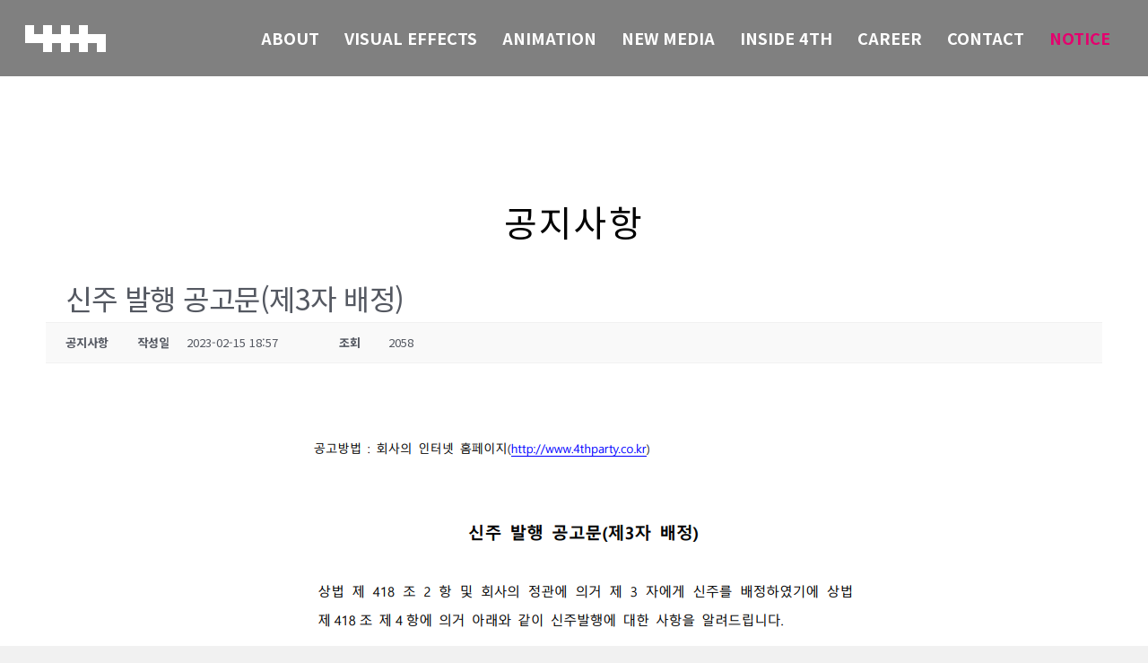

--- FILE ---
content_type: text/css
request_url: http://www.4thparty.co.kr/wp-content/plugins/jbrix/custom.css?ver=4.5.7
body_size: 5547
content:
/*!
 * jBrix (http://jbrix.co.kr)
 * Copyright 2011-2015 jBrix, Inc.
 */

@import url(http://fonts.googleapis.com/earlyaccess/notosanskr.css);
body[data-bg-header="true"] .container-wrap, body.single-portfolio .container-wrap, body.page-template-template-portfolio-php .container-wrap, body.tax-project-type .container-wrap {
    padding-bottom: 0px !important;
}

.wpb_wrapper>div {
    margin-bottom: 0px !important;
}

body {
    line-height: 0px !important;
}

p {
    font-size: 14px !important;
    line-height: 2.344em;
}

.container-wrap, .project-title {
    padding-top: 0px !important;
    padding-bottom: 0px !important;
}

.meta-author {
    display: none;
}

.meta-category {
    display: none;
}

.meta-comment-count {
    display: none;
}

.nectar-love-wrap {
    display: none;
}

.article-content-wrap p {
    font-size: 14px;
    color: #333333;
    font-weight: 300;
    line-height: 22px;
    text-align: center;
    1 padding-top: 10px;
    letter-spacing: 0.5px;
}

.post-content .date {
    text-align: center;
    display: none;
}

#post-area.masonry {
    margin-bottom: 30px !important;
}

.formcraft-css .fc-form.fc-form-1 .form-element .field-cover input[type="text"], .formcraft-css .fc-form.fc-form-1 .form-element .field-cover input[type="password"], .formcraft-css .fc-form.fc-form-1 .form-element .field-cover input[type="email"], .formcraft-css .fc-form.fc-form-1 .form-element .field-cover input[type="tel"], .formcraft-css .fc-form.fc-form-1 .form-element .field-cover select, .formcraft-css .fc-form.fc-form-1 .form-element .field-cover textarea {
    background-color: #414347 !important;
}

html .formcraft-css .fc-form .form-element .form-element-html {
    padding: 0px 0px 5px 0px;
}

html .formcraft-css .fc-form .form-element .field-cover [class^="icon-"] {
    display: none;
}

input[type="text"], textarea, input[type="email"], input[type="password"], input[type="tel"], input[type="url"], input[type="search"], input[type="date"] {
    color: #606267;
}

#rev_slider_1_1 .uranus.tparrows {
    border: 1px solid #e30781 !important;
    width: 34px !important;
    height: 34px !important;
}

#rev_slider_1_1 .uranus.tparrows::before {
    font-size: 25px !important;
    width: 34px !important;
    height: 34px !important;
    line-height: 34px !important;
}
#rev_slider_1_1 .uranus.tparrows:before{
    width: 34px !important;
}
#rev_slider_1_1 .tp-rightarrow{
    left: -17px !important;
}

.tparrows::before {
    color: #e30781 !important;
    font-weight: 700;
    background: rgba(0, 0, 0, 0.5) !important;
}

html .formcraft-css .fc-form .form-element .error {
    top: 5px !important;
    background: none !important;
}

header#top nav ul li a {
    color: #ffffff !important;
}

#header-outer {
    box-shadow: 0 0 0px 0 rgba(0, 0, 0, 0.22) !important;
    -moz-box-shadow: 0 0 0px 0 rgba(0, 0, 0, 0.22) !important;
    -webkit-box-shadow: 0 0 0px 0 rgba(0, 0, 0, 0.22) !important;
}

body #header-outer, body[data-header-color="dark"] #header-outer {
    background-color: rgba(3, 3, 3, 0.5) !important;
}

.clear_row {
    clear: both;
}


/*포트폴리오 뷰페이지 콘텐츠 영역*/

.single-portfolio #boxed #post-area {
    width: 100% !important;
}


/*포트폴리오&포스트 뷰페이지 섬네일 영역*/

#post-area>img {
    display: none;
}


/*포트폴리오&포스트 코멘트 영역*/

.ascend .comment-wrap, .ascend #author-bio {
    display: none;
}


/*포트폴리오 섬네일 이미지 default height*/

.portfolio_thumb_h {
    max-height: 338px !important;
    overflow-x: hidden;
}


/*포트폴리오 before after 버튼 색상*/

.twentytwenty-handle, .twentytwenty-horizontal .twentytwenty-handle:before, .twentytwenty-horizontal .twentytwenty-handle:after, .twentytwenty-vertical .twentytwenty-handle:before, .twentytwenty-vertical .twentytwenty-handle:after {
    background-color: #dcdcdc !important;
}


/* main */

.main_content_sub_tit {
    font-size: 20px;
    color: #000000;
    font-weight: 400;
    line-height: 25px;
    text-align: center;
    letter-spacing: 2px;
    padding-bottom: 10px;
}

.main_content_sub_bigt {
    font-size: 92px;
    color: #000000;
    font-weight: 400;
    line-height: 90px;
    text-align: center;
    text-transform: uppercase;
    letter-spacing: 67px;
    padding-left: 60px;
    margin-top: 60px;
}

.main_content_sub_bigb {
    font-size: 92px;
    color: #000000;
    font-weight: 700;
    line-height: 90px;
    text-align: center;
    text-transform: uppercase;
    letter-spacing: 2px;
}

.main_content_sub_txtb {
    font-size: 18px;
    color: #333333;
    font-weight: 700;
    line-height: 25px;
    text-align: center;
    padding-bottom: 20px;
    word-break: keep-all;
}

.main_content_sub_txtn {
    font-size: 18px;
    color: #333333;
    font-weight: 300;
    line-height: 25px;
    text-align: center;
    padding-bottom: 20px;
}

.main_middle_big_tit {
    font-size: 92px;
    color: #fff;
    font-weight: 700;
    line-height: 90px;
    text-align: right;
    text-transform: uppercase;
    padding-right: 100px;
    padding-top: 280px;
    padding-bottom: 80px;
}

.main_middle_big_txt {
    font-size: 18px;
    color: #fff;
    font-weight: 300;
    line-height: 25px;
    text-align: right;
    padding-right: 100px;
    padding-bottom: 30px;
}

.main_middle_big_txtb {
    font-size: 18px;
    color: #fff;
    font-weight: 700;
    line-height: 25px;
    text-align: right;
    padding-right: 100px;
    padding-bottom: 125px;
}

.main_work_cont_tit {
    font-size: 50px;
    color: #fff;
    font-weight: 700;
    line-height: 60px;
    text-align: center;
    padding-top: 250px;
    padding-bottom: 30px;
}

.main_work_cont_tit2 {
    font-size: 50px;
    color: #fff;
    font-weight: 700;
    line-height: 60px;
    text-align: center;
    padding-top: 410px;
    padding-bottom: 30px;
}

.main_work_cont_txt {
    font-size: 18px;
    color: #fff;
    font-weight: 300;
    line-height: 22px;
    padding-bottom: 25px;
    text-align: center;
}

.main_work_cont_txtf {
    font-size: 18px;
    color: #fff;
    font-weight: 300;
    line-height: 22px;
    text-align: center;
    padding-bottom: 410px;
}

.main_work_cont_txt2 {
    font-size: 18px;
    color: #fff;
    font-weight: 300;
    line-height: 22px;
    padding-bottom: 15px;
    text-align: center;
}

.main_content_sub_tit2 {
    font-size: 20px;
    color: #fff;
    font-weight: 400;
    line-height: 25px;
    text-align: center;
    letter-spacing: 2px;
    padding-bottom: 10px;
    padding-top: 115px;
}

.main_content_sub_tit3 {
    font-size: 20px;
    color: #ccc;
    font-weight: 400;
    line-height: 25px;
    text-align: center;
    letter-spacing: 2px;
    padding-bottom: 10px;
    padding-top: 115px;
}

.main_new_sub_foll {
    font-size: 12px;
    color: #000000;
    font-weight: 400;
    line-height: 18px;
    text-align: center;
}

.main_new_sub_foll span {
    color: #8c8c8c;
}

.main_new_sub_logo {
    width: 20%;
    float: left;
    text-align: center;
}

.main_new_sub_logo img {
    margin: 0 auto;
}

.main_new_sub_logo2 {
    width: 20%;
    float: left;
    text-align: center;
}

.main_new_sub_logo2 img {
    margin: 0 auto;
}

.main_contact_tit {
    font-size: 50px;
    color: #ffffff;
    font-weight: 700;
    line-height: 50px;
    text-align: center;
    text-transform: uppercase;
    letter-spacing: 15px;
}

.main_form_but img {
    text-align: center;
    padding-top: 30px;
    margin: 0 auto;
}

.form_submit_btn {
    cursor: pointer;
}

.main_group_left {
    clear: both;
    width: 50%;
    float: left;
}

.main_group_right {
    width: 50%;
    float: left;
    background-image: url('/wp-content/uploads/2016/10/161013_main_cont_img024.jpg');
    background-size: cover;
}

.main_group_box1 {
    clear: both;
    width: 25%;
    max-width: 241px;
    float: left;
}

.main_group_box2 {
    width: 25%;
    max-width: 241px;
    float: left;
}

.main_group_box2_sub {
    width: 25%;
    max-width: 241px;
    float: left;
    /*
     2018.05.29 메인페이지 핑크div 백그라운드 이미지 교체
     
    background-image: url("/wp-content/uploads/2016/05/main_cont_img036.jpg");
    */
    background-image: url("/wp-content/uploads/2018/05/0.main_after_technologist.jpg");
    background-size: cover;
}

.main_group_box2_sub img {
    -moz-transition: all 450ms ease-in-out;
    -webkit-transition: all 450ms ease-in-out;
    -o-transition: all 450ms ease-in-out;
    transition: all 450ms ease-in-out;
    width: 100%;
}

.main_group_box2_sub img:hover {
    -moz-transform: scaleX(-1);
    -o-transform: scaleX(-1);
    -webkit-transform: scaleX(-1);
    transform: scaleX(-1);
    filter: FlipH;
    -ms-filter: "FlipH";
    opacity: 0;
}

.main_group_box3 {
    width: 25%;
    max-width: 241px;
    float: left;
}

.main_group_box4 {
    width: 25%;
    max-width: 241px;
    float: left;
}

.main_group_box4_sub {
    width: 25%;
    max-width: 241px;
    float: left;
    /*
    2018.05.29 메인페이지 핑크div 백그라운드 이미지 교체
    background-image: url("/wp-content/uploads/2016/08/160826_img004.jpg");
    */
    background-image: url("/wp-content/uploads/2018/05/0.main_after_artist.jpg");
    background-size: cover;
}

.main_group_box4_sub img {
    -moz-transition: all 450ms ease-in-out;
    -webkit-transition: all 450ms ease-in-out;
    -o-transition: all 450ms ease-in-out;
    transition: all 450ms ease-in-out;
}

.main_group_box4_sub img:hover {
    -moz-transform: scaleX(-1);
    -o-transform: scaleX(-1);
    -webkit-transform: scaleX(-1);
    transform: scaleX(-1);
    filter: FlipH;
    -ms-filter: "FlipH";
    opacity: 0;
}

.main_group_box4_sub2 {
    width: 25%;
    max-width: 241px;
    float: left;
    /*
    2018.05.29 메인페이지 핑크div 백그라운드 이미지 교체
    background-image: url("/wp-content/uploads/2016/05/main_cont_img037.jpg");
    */
    background-image: url("/wp-content/uploads/2018/05/0.main_after_inventor.jpg");
    background-size: cover;
}

.main_group_box4_sub2 img {
    -moz-transition: all 450ms ease-in-out;
    -webkit-transition: all 450ms ease-in-out;
    -o-transition: all 450ms ease-in-out;
    transition: all 450ms ease-in-out;
}

.main_group_box4_sub2 img:hover {
    -moz-transform: scaleX(-1);
    -o-transform: scaleX(-1);
    -webkit-transform: scaleX(-1);
    transform: scaleX(-1);
    filter: FlipH;
    -ms-filter: "FlipH";
    opacity: 0;
}

.main_group_box5 {
    width: 25%;
    max-width: 241px;
}

.main_group_box5_sub {
    width: 25%;
    max-width: 241px;
    float: left;
    /*
    2018.05.29 메인페이지 핑크div 백그라운드 이미지 교체
    background-image: url("/wp-content/uploads/2016/05/main_cont_img038.jpg");
    */
    background-image: url("/wp-content/uploads/2018/05/0.main_after_dreamer.jpg");
    background-size: cover;
}

.main_group_box5_sub img {
    -moz-transition: all 450ms ease-in-out;
    -webkit-transition: all 450ms ease-in-out;
    -o-transition: all 450ms ease-in-out;
    transition: all 450ms ease-in-out;
}

.main_group_box5_sub img:hover {
    -moz-transform: scaleX(-1);
    -o-transform: scaleX(-1);
    -webkit-transform: scaleX(-1);
    transform: scaleX(-1);
    filter: FlipH;
    -ms-filter: "FlipH";
    opacity: 0;
}

.main_show_small_tit {
    font-size: 24px;
    color: #fff;
    font-weight: 700;
    line-height: 30px;
    padding-bottom: 20px;
    text-transform: uppercase;
}

.main_show_big_tit {
    font-size: 120px;
    color: #fff;
    font-weight: 300;
    line-height: 130px;
    padding-bottom: 10px;
}

.main_show_big_txt {
    font-size: 72px;
    color: #fff;
    font-weight: 100;
    line-height: 75px;
    padding-bottom: 10px;
}

.footer_logo {
    width: 100%;
    text-align: center;
    padding-top: 80px;
    padding-bottom: 30px;
}

.footer_copy {
    width: 100%;
    text-align: center;
    font-size: 12px;
    color: #5a5a5a;
    font-weight: 400;
    line-height: 22px;
    padding-bottom: 80px;
}

.hide_1000 {
    display: block !important;
}

.block_1000 {
    display: none !important;
}

.hide_960 {
    display: block !important;
}

.block_960 {
    display: none !important;
}

.ca_tit {
    font-size: 16px;
    color: #fff;
    font-weight: 700;
    line-height: 22px;
}

.main_new__mid_btn {
    text-align: right;
    padding-right: 13%;
    padding-top: 30px;
    padding-bottom: 50px;
    -moz-transition: all 250ms ease-in-out;
    -webkit-transition: all 250ms ease-in-out;
    -o-transition: all 250ms ease-in-out;
    transition: all 250ms ease-in-out;
}

.main_new__mid_btn:hover {
    opacity: 0.6;
}

.about_top_tit {
    font-size: 92px;
    color: #ffffff;
    font-weight: 700;
    line-height: 100px;
    text-align: center;
    text-transform: uppercase;
    padding: 350px 0px 310px 0px;
    letter-spacing: 10px;
}

.about_top_btn {
    font-size: 50px;
    color: #eaeaea;
    font-weight: 700;
    line-height: 50px;
    text-align: center;
    padding-bottom: 30px;
}
.about_top_btn a{
    color: #fff !important;
}

.abut_cont_tit {
    font-size: 36px;
    color: #000000;
    font-weight: 900;
    line-height: 50px;
    text-align: center;
    text-transform: uppercase;
    padding-bottom: 30px;
    letter-spacing: 2px;
}

.abut_content_sub_txtn {
    font-size: 18px;
    color: #333333;
    font-weight: 300;
    line-height: 30px;
    text-align: center;
    padding-bottom: 20px;
    text-transform: uppercase;
    letter-spacing: -0.5px;
    word-break: keep-all;
}
.abut_content_sub_txtn p{
    font-size: 18px !important;
    line-height: 30px !important;
    padding-bottom: 0 !important;
}

.about_sub_tit {
    font-size: 40px;
    color: #000000;
    font-weight: 900;
    line-height: 50px;
    padding-bottom: 20px;
    text-transform: uppercase;
}

.about_sub_txt {
    font-size: 18px;
    color: #333333;
    font-weight: 300;
    line-height: 30px;
    padding-bottom: 20px;
}

.top-margin300 {
    margin-top: -220px !important;
}

.about_mid_box {
    border: 3px solid #fff;
    padding: 50px 20px 50px 20px;
    width: 100%;
    max-width: 950px;
    margin: 0 auto;
}

.about_mid_box_tit {
    font-size: 40px;
    color: #ffffff;
    font-weight: 900;
    line-height: 50px;
    text-align: center;
    letter-spacing: 10px;
    text-transform: uppercase;
}

.about_mid_box_txt {
    font-size: 18px;
    color: #ffffff;
    font-weight: 300;
    line-height: 25px;
    text-align: center;
    padding-top: 40px;
}

.about_bot_tab{
    width: 100% !important;
    border: 0px !important;
}

/*2018.07.25 tr td들 개별적으로 padding 주기*/
.about_bot_tab thead tr td {
    border-bottom: 1px solid #000000 !important;
    border-top: 0px !important;
    border-right: 0px !important;
    border-left: 0px !important;
    background-color: #ffffff !important;
    font-size: 20px !important;
    color: #000000;
    font-weight: 600;
    line-height: 24px;
    padding: 15px 5px 15px 5px !important;
    vertical-align: middle !important;
}
/*2018.07.25 tr td들 개별적으로 padding 주기 끝*/


@media screen and (min-width:1300px){
.about_bot_tab thead tr td.td4 {
    border-bottom: 1px solid #000000 !important;
    border-top: 0px !important;
    border-right: 0px !important;
    border-left: 0px !important;
    background-color: #ffffff !important;
    font-size: 22px !important;
    color: #000000;
    font-weight: 600;
    line-height: 24px;
    padding: 15px 5px 15px 120px !important;
    vertical-align: middle !important;
}

.about_bot_tab tbody tr td.td4 {
    border-bottom: 1px solid #d9d9d9 !important;
    border-top: 0px !important;
    border-right: 0px !important;
    border-left: 0px !important;
    background-color: #ffffff !important;
    font-size: 18px !important;
    color: #000000;
    font-weight: 300;
    line-height: 24px;
    padding: 15px 5px 15px 120px !important;
    vertical-align: middle !important;
}
}
.about_bot_tab tbody tr td.td3{
	font-weight: 400;
}
/*2018.07.25 tr td들 개별적으로 padding 주기 끝*/



.about_bot_tab tbody tr td {
    border-bottom: 1px solid #d9d9d9 !important;
    border-top: 0px !important;
    border-right: 0px !important;
    border-left: 0px !important;
    background-color: #ffffff !important;
    font-size: 18px !important;
    color: #000000;
    font-weight: 300;
    line-height: 24px;
    padding: 15px 5px 15px 5px !important;
    vertical-align: middle !important;
}

.td1 {
    width: 9%;
    text-align: center;
}

.td2 {
    width: 24%;
}

.td3 {
    width: 19%;    
}

.td4 {
    width: 38%;
}

.td5 {
    width: 10%;
}

.about_bot_tit {
    font-size: 40px;
    color: #000000;
    font-weight: 900;
    line-height: 50px;
    text-align: center;
    letter-spacing: 2px;
    text-transform: uppercase;
    padding-bottom: 10px;
}

.about_bot_txt {
    font-size: 18px;
    color: #000000;
    font-weight: 400;
    line-height: 25px;
    text-align: center;
    padding-bottom: 40px;
}

.about_bot_box {
    width: 100%;
    max-width: 700px;
    margin: 0 auto;
}

.about_bot_btn1 {
    width: 30%;
    max-width: 200px;
    height: 58px;
    border: 2px solid #000000;
    font-size: 14px;
    color: #000000;
    font-weight: 400;
    line-height: 22px;
    text-align: center;
    clear: both;
    float: left;
    margin-right: 5%;
    padding-top: 16px;
    -moz-transition: all 250ms ease-in-out;
    -webkit-transition: all 250ms ease-in-out;
    -o-transition: all 250ms ease-in-out;
    transition: all 250ms ease-in-out;
}

.about_bot_btn1:hover {
    color: #ffffff;
    background-color: #000000;
    cursor: pointer;
}

.about_bot_btn2 {
    width: 30%;
    max-width: 200px;
    height: 58px;
    border: 2px solid #000000;
    font-size: 14px;
    color: #000000;
    font-weight: 400;
    line-height: 22px;
    text-align: center;
    float: left;
    margin-right: 5%;
    padding-top: 16px;
    -moz-transition: all 250ms ease-in-out;
    -webkit-transition: all 250ms ease-in-out;
    -o-transition: all 250ms ease-in-out;
    transition: all 250ms ease-in-out;
}

.about_bot_btn2:hover {
    color: #ffffff;
    background-color: #000000;
    cursor: pointer;
}

.about_bot_btn3 {
    width: 30%;
    max-width: 200px;
    height: 58px;
    border: 2px solid #000000;
    font-size: 14px;
    color: #000000;
    font-weight: 400;
    line-height: 22px;
    text-align: center;
    float: left;
    padding-top: 16px;
    -moz-transition: all 250ms ease-in-out;
    -webkit-transition: all 250ms ease-in-out;
    -o-transition: all 250ms ease-in-out;
    transition: all 250ms ease-in-out;
}

.about_bot_btn3:hover {
    color: #ffffff;
    background-color: #000000;
    cursor: pointer;
}

.visual_sns_txt {
    font-size: 12px;
    color: #000000;
    font-weight: 300;
    line-height: 22px;
    text-align: center;
    padding-bottom: 20px;
    text-transform: uppercase;
}

.visual_bot_box {
    width: 100% !important;
    max-width: 410px !important;
    margin: 0 auto !important;
    background-image: url("/wp-content/uploads/2016/08/160814_content_img038.jpg") !important;
    background-position: center center !important;
    background-repeat: no-repeat !important;
    -moz-transition: all 150ms ease-in-out !important;
    -webkit-transition: all 150ms ease-in-out !important;
    -o-transition: all 150ms ease-in-out !important;
    transition: all 150ms ease-in-out !important;
}

.visual_bot_box img {
    -moz-transition: all 150ms ease-in-out;
    -webkit-transition: all 150ms ease-in-out;
    -o-transition: all 150ms ease-in-out;
    transition: all 150ms ease-in-out;
}

.visual_bot_box img:hover {
    opacity: 0;
}

.video_link {
    -moz-transition: all 250ms ease-in-out !important;
    -webkit-transition: all 250ms ease-in-out !important;
    -o-transition: all 250ms ease-in-out !important;
    transition: all 250ms ease-in-out !important;
}

.video_link:hover {
    opacity: 0.6;
}

.ani_mid_tit {
    font-size: 36px;
    color: #ffffff;
    font-weight: 900;
    line-height: 45px;
    text-align: center;
    letter-spacing: 10px;
    padding: 180px 0px 0px 0px;
}

.ani_mid_btn {
    width: 100%;
    max-width: 197px;
    margin: 0 auto;
    padding-bottom: 240px !important;
}

.inside_bot_left {
    clear: both;
    width: 49%;
    float: left;
    margin-right: 2%;
}

.inside_bot_right {
    width: 49%;
    float: left;
}

.inside_bot_right img {
    padding-bottom: 30px;
}

.inside_bot_tit {
    font-size: 56px;
    color: #000000;
    font-weight: 900;
    line-height: 65px;
    text-align: center;
    padding: 170px 5px 170px 5px;
    text-transform: uppercase;
    letter-spacing: 10px;
}

.inside_bot_tit2 {
    font-size: 56px;
    color: #000000;
    font-weight: 900;
    line-height: 65px;
    text-align: center;
    padding: 100px 5px 100px 5px;
    text-transform: uppercase;
    letter-spacing: 10px;
}

.inside_box1 {
    clear: both;
    width: 33.333%;
    float: left;
    padding: 30px;
    text-align: center;
}

.inside_box2 {
    width: 33.333%;
    float: left;
    padding: 30px;
    text-align: center;
}

.inside_box3 {
    width: 33.333%;
    float: left;
    padding: 30px;
    text-align: center;
}

.inside_box_ym {
    font-size: 12px;
    color: #adadad;
    font-weight: 500;
    line-height: 20px;
}

.inside_box_d {
    font-size: 95px;
    color: #000000;
    font-weight: 700;
    line-height: 100px;
    padding-bottom: 40px;
}

.inside_box_tit {
    font-size: 24px;
    color: #000000;
    font-weight: 300;
    line-height: 30px;
    padding-bottom: 30px;
    -moz-transition: all 250ms ease-in-out !important;
    -webkit-transition: all 250ms ease-in-out !important;
    -o-transition: all 250ms ease-in-out !important;
    transition: all 250ms ease-in-out !important;
}

.inside_box_tit:hover {
    color: #e30781;
    cursor: pointer;
}

.inside_box_txt {
    font-size: 14px;
    color: #333333;
    font-weight: 300;
    line-height: 23px;
    padding-bottom: 40px;
}

.inside_box_btn {
    width: 100%;
    max-width: 147px;
    margin: 0 auto;
    -moz-transition: all 250ms ease-in-out !important;
    -webkit-transition: all 250ms ease-in-out !important;
    -o-transition: all 250ms ease-in-out !important;
    transition: all 250ms ease-in-out !important;
}

.inside_box_btn:hover {
    opacity: 0.6;
    cursor: pointer;
}

.inside_main_tit {
    font-size: 92px;
    color: #ffffff;
    font-weight: 700;
    line-height: 100px;
    text-align: center;
    text-transform: uppercase;
    padding: 350px 0px 30px 0px;
    letter-spacing: 10px;
}

.inside_main_sub_tit {
    font-size: 18px;
    color: #e30781;
    font-weight: 900;
    line-height: 24px;
    letter-spacing: 5px;
    text-align: center;
    text-transform: uppercase;
    padding: 0px 0px 250px 0px;
}

.inside_main_btn {
    font-size: 50px;
    color: #eaeaea;
    font-weight: 700;
    line-height: 50px;
    text-align: center;
    padding-bottom: 30px;
}

.contact_add_txt {
    font-size: 18px;
    color: #000000;
    font-weight: 300;
    line-height: 24px;
    padding-bottom: 40px;
    width: 100%;
    max-width: 627px;
    margin: 0 auto;
}

.contact_add_btn {
    width: 106px;
    height: 58px;
    border: 2px solid #000000;
    font-size: 14px;
    color: #000000;
    font-weight: 300;
    line-height: 20px;
    text-align: center;
    text-transform: uppercase;
    padding-top: 17px;
    -moz-transition: all 250ms ease-in-out !important;
    -webkit-transition: all 250ms ease-in-out !important;
    -o-transition: all 250ms ease-in-out !important;
    transition: all 250ms ease-in-out !important;
}

.contact_add_btn:hover {
    color: #ffffff;
    background-color: #000000;
    cursor: pointer;
}

.contact_mid_box1 {
    clear: both;
    float: left;
    width: 32%;
    min-height: 180px;
    margin-right: 2%;
    background-color: #f1f1f1;
    padding: 30px;
}

.contact_mid_box2 {
    float: left;
    width: 32%;
    min-height: 180px;
    margin-right: 2%;
    background-color: #f1f1f1;
    padding: 30px;
}

.contact_mid_box3 {
    float: left;
    width: 32%;
    min-height: 180px;
    background-color: #f1f1f1;
    padding: 30px;
}

.contact_mid_box_tit {
    font-size: 18px;
    color: #000000;
    font-weight: 900;
    line-height: 24px;
    text-align: center;
    text-transform: uppercase;
    padding: 20px 0px 10px 0px;
}

.contact_mid_box_txt {
    font-size: 18px;
    color: #000000;
    font-weight: 300;
    line-height: 28px;
    text-align: center;
}

.portf_view_tit {
    font-size: 14px;
    color: #000000;
    font-weight: 700;
    line-height: 22px;
    clear: both;
    width: 160px;
    float: left;
    text-transform: uppercase;
    padding-top: 2px;
}

.portf_view_txt {
    font-size: 18px;
    color: #000000;
    font-weight: 300;
    line-height: 25px;
    float: left;
    text-transform: uppercase;
    padding-bottom: 10px;
}

.portf_view_txt.txt2 {
    margin-bottom: 60px;
}

#portfolio-nav li {
    text-transform: uppercase !important;
}

#portfolio-nav #prev-link a, #portfolio-nav #next-link a {
    color: #000 !important;
    cursor: pointer;
    text-transform: capitalize;
    text-align: center;
    text-transform: uppercase !important;
}


/*----------------------- �̵������� -----------------------*/

@media (min-width: 1921px) {
    .width_1920 {
        width: 100% !important;
        max-width: 1920px !important;
        margin: 0 auto !important;
    }
}

@media (max-width: 1000px) {

    .hide_1000 {
        display: none !important;
    }
    .block_1000 {
        display: block !important;
    }
    .main_work_cont_tit {
        padding-top: 150px;
        padding-bottom: 30px;
    }
    .main_work_cont_tit2 {
        padding-top: 150px;
        padding-bottom: 30px;
    }
    .main_work_cont_txtf {
        padding-bottom: 150px;
    }
}

@media (max-width: 960px) {
    .main_group_left {
        clear: both;
        width: 100%;
        float: none;
    }
    .main_group_right {
        clear: both;
        width: 100%;
        float: none;
        background-image: url('/wp-content/uploads/2016/10/161013_main_cont_img024.jpg');
        background-size: cover;
    }
    .hide_960 {
        display: none !important;
    }
    .block_960 {
        display: block !important;
    }
    .main_content_sub_bigt {
        font-size: 70px;
        line-height: 70px;
        letter-spacing: 50px;
        padding-left: 50px;
        display: none;
        margin-top: 0;
    }
    .main_content_sub_bigb {
        font-size: 70px;
        line-height: 70px;
        letter-spacing: 2px;
        display: none;
    }
    .main_middle_big_tit {
        padding-top: 100px;
        padding-right: 50px;
    }
    .main_middle_big_txtb {
        padding-bottom: 100px;
        padding-right: 50px;
    }
    .main_middle_big_txt {
        padding-right: 50px;
    }
    .main_contact_tit {
        font-size: 40px;
        line-height: 40px;
        letter-spacing: 10px;
    }
    .main_new_sub_logo {
        width: 33.333%;
        float: left;
        text-align: center;
        padding-bottom: 20px;
    }
    .main_new_sub_logo2 {
        width: 50%;
        float: left;
        text-align: center;
        padding-bottom: 20px;
    }
    .contact_mid_box1 {
        float: left;
        width: 49%;
        margin-right: 2%;
    }
    .contact_mid_box2 {
        float: left;
        width: 49%;
        margin-right: 0%;
    }
    .contact_mid_box3 {
        float: left;
        width: 100%;
        margin-top: 10px;
    }
    .top-margin300 {
        margin-top: 20px !important;
    }
}

@media (max-width: 760px) {
    .inside_box1 {
        width: 100%;
        float: none;
    }
    .inside_box2 {
        width: 100%;
        float: none;
    }
    .inside_box3 {
        width: 100%;
        float: none;
    }
    .inside_bot_left {
        width: 100%;
        float: none;
        margin-right: 0%;
    }
    .inside_bot_right {
        width: 100%;
        float: none;
    }
    .contact_mid_box1 {
        float: left;
        width: 100%;
        margin-right: 0%;
    }
    .contact_mid_box2 {
        float: left;
        width: 100%;
        margin-right: 0%;
        margin-top: 10px;
    }
    .contact_mid_box3 {
        float: left;
        width: 100%;
        margin-top: 10px;
    }
    .about_bot_btn1 {
        width: 100%;
        margin-right: 0%;
        max-width: 100%;
    }
    .about_bot_btn2 {
        width: 100%;
        margin-right: 0%;
        max-width: 100%;
        margin-top: 20px;
    }
    .about_bot_btn3 {
        width: 100%;
        max-width: 100%;
        margin-top: 20px;
    }
}

@media (max-width: 700px) {
    .main_content_sub_bigt {
        font-size: 55px;
        line-height: 55px;
        letter-spacing: 40px;
        padding-left: 15px;
    }
    .main_content_sub_bigb {
        font-size: 55px;
        line-height: 55px;
        letter-spacing: 2px;
    }
    .abut_content_sub_txtn p{
        line-height: 30px !important;
        padding-bottom: 0 !important;
        word-break: break-all;
    }
}

@media (max-width: 550px) {
    .main_middle_big_tit {
        font-size: 35px;
        line-height: 40px;
        padding-right: 50px;
        padding-bottom: 80px;
    }
    .main_content_sub_bigt {
        font-size: 40px;
        line-height: 40px;
        letter-spacing: 30px;
        padding-left: 5px;
    }
    .main_content_sub_bigb {
        font-size: 40px;
        line-height: 40px;
        letter-spacing: 2px;
    }
    .main_content_sub_txtb {
        font-size: 13px;
        line-height: 20px;
        width: 80%;
        margin: 0 auto;
    }
    .main_content_sub_txtn {
        font-size: 13px;
        line-height: 20px;
    }
    .main_middle_big_txt {
        font-size: 14px;
        line-height: 20px;
        padding-right: 50px;
        padding-bottom: 30px;
    }
    .main_middle_big_txtb {
        font-size: 14px;
        line-height: 20px;
        padding-right: 50px;
    }
    .main_contact_tit {
        font-size: 30px;
        line-height: 30px;
        letter-spacing: 5px;
    }
    .main_new_sub_logo {
        width: 50%;
        float: left;
        text-align: center;
        padding-bottom: 20px;
    }
}

@media (max-width: 500px) {
    .about_top_tit {
        font-size: 50px;
        color: #ffffff;
        font-weight: 700;
        line-height: 60px;
        text-align: center;
        text-transform: uppercase;
        padding: 170px 0px 170px 0px;
        letter-spacing: 3px;
    }
    .abut_cont_tit {
        font-size: 30px;
        color: #000000;
        font-weight: 900;
        line-height: 40px;
        text-align: center;
        text-transform: uppercase;
        padding-bottom: 30px;
        letter-spacing: 2px;
    }
    .top-margin300 {
        margin-top: 20px !important;
    }
    .inside_main_tit {
        font-size: 50px;
        color: #ffffff;
        font-weight: 700;
        line-height: 60px;
        text-align: center;
        text-transform: uppercase;
        padding: 150px 0px 30px 0px;
        letter-spacing: 3px;
    }
    .inside_main_sub_tit {
        font-size: 18px;
        color: #e30781;
        font-weight: 900;
        line-height: 24px;
        letter-spacing: 5px;
        text-align: center;
        text-transform: uppercase;
        padding: 0px 0px 100px 0px;
    }
    .inside_bot_tit {
        font-size: 32px;
        color: #000000;
        font-weight: 900;
        line-height: 40px;
        text-align: center;
        padding: 170px 5px 170px 5px;
        text-transform: uppercase;
        letter-spacing: 10px;
    }
    .inside_bot_tit2 {
        font-size: 32px;
        color: #000000;
        font-weight: 900;
        line-height: 40px;
        text-align: center;
        padding: 100px 5px 100px 5px;
        text-transform: uppercase;
        letter-spacing: 10px;
    }
}

.work-item img {
    max-width: 100%;
}

.ca_tit {
    font-size: 16px;
    color: #fff;
    font-weight: 700;
    line-height: 22px;
}


/*160921*/

.portfolio_box_wrap .wpb_wrapper>div {
    width: 100%;
    overflow: hidden;
}

#post-area img {
    max-width: 100%;
}

.portfolio_box_wrap .wpb_wrapper>div img {
    width: 100%;
}

.single-portfolio #post-area {
    padding-right: 0 !important;
}

.row.project-title {
    margin-top: 0;
}

.single-portfolio .row.project-title .container .title-wrap {
    padding: 25px 0;
}

.single-portfolio .row.project-title .container .title-wrap h1 {
    font-size: 34px !important;
    letter-spacing: 3.5px;
}


/*160923*/

#slide-out-widget-area .menuwrapper li {
    line-height: 44px;
}

.block_960 img {
    max-width: 100%;
}

.post-content .date {
    position: relative;
    top: -15px;
}

.wpb_wrapper div img {
    max-width: 100%;
}

#slide-out-widget-area.slide-out-from-right .inner .off-canvas-menu-container li:first-child {
    margin-top: 50px;
}

#slide-out-widget-area.slide-out-from-right .inner .off-canvas-menu-container li a {
    display: block;
    width: 100%;
    margin-bottom: 15px;
}

.cover_bg {
    background-size: cover;
}

@media screen and (max-width:890px) {
    .about_bot_tab thead {
        display: none;
    }
    .about_bot_tab td {
        display: block;
        width: 100%;
        font-size: 14px;
    }
    .about_bot_tab td:first-child {
        background: #333 !important;
        color: #fff;
        border-top-left-radius: 10px;
        border-top-right-radius: 10px;
    }
    .about_bot_tab td::before {
        font-weight: 500;
        color: #333;
    }
    .about_bot_tab td:nth-child(2)::before {
        content: '영화제 : ';
    }
    .about_bot_tab td:nth-child(3)::before {
        content: '시상부문 : ';
    }
    .about_bot_tab td:nth-child(4)::before {
        content: '영화제목 : ';
    }
    .about_bot_tab td:nth-child(5)::before {
        content: '감독 : ';
    }
    .about_bot_tab td:last-child {
        margin-bottom: 25px;
    }
    body.single-portfolio .row .col.section-title h1 {
        width: 100% !important;
        line-height: 39px !important;
    }
    .portf_view_tit {
        width: 42% !important;
        float: left;
    }
    .portf_view_txt {
        width: 58% !important;
        float: left;
    }
    html .formcraft-css .fc-form .field-cover>div input[type="text"], html .formcraft-css .fc-form .field-cover>div input[type="email"], html .formcraft-css .fc-form .field-cover>div input[type="password"], html .formcraft-css .fc-form .field-cover>div input[type="tel"], html .formcraft-css .fc-form .field-cover>div textarea, html .formcraft-css .fc-form .field-cover>div select {
        width: 95% !important;
    }
    .main_show_small_tit {
        font-size: 16px !important;
    }
    .main_show_big_tit {
        font-size: 32px !important;
        margin-top: 10px !important;
        line-height: 10px !important;
    }
    .main_show_big_txt {
        font-size: 40px !important;
        margin-top: 10px !important;
    }
    .tp-parallax-wrap:last-child {
        top: 70% !important;
    }
    .tp-parallax-wrap:last-child .tp-mask-wrap img {
        width: 100px !important;
        height: auto !important;
    }
    .tp-leftarrow {
        transform: none !important;
        right: 63px !important;
        bottom: 10px !important;
        top: auto !important;
        left: auto !important;
    }
    .tp-rightarrow {
        transform: none !important;
        right: 30px !important;
        bottom: 10px !important;
        top: auto !important;
        left: auto !important;
    }
    #rev_slider_1_1 .tp-rightarrow{
        left: auto !important;
        right: 30px !important;
    }

}

#sidebar-inner>p {
    display: none;
}

.letstopit .row-bg-wrap>div {
    max-height: 780px !important;
}

.letstopit .row-bg-wrap::after {
    max-height: 780px !important;
}

.submit-button {
    width: 264px !important;
    height: 64px !important;
    background: url(/wp-content/uploads/2016/10/main_cont_img018.png) no-repeat !important;
    margin-top: 20px !important;
    display: block;
    transition: 0.3s ease all !important;
    text-indent: -9999px;
}

.submit-button:hover {
    background: url(/wp-content/uploads/2016/10/main_cont_img018.png) no-repeat !important;
}

@media screen and (min-width:500px) and (max-width:1000px) {
	/* 메인페이지 4th 이미지 및 텍스트 변경하면서 텍스트부분의 옵션에서 extra class 삭제*/
    .min_thsd_px .col>div {
        width: 33.3% !important;
        margin: 0 !important;
        padding: 0 !important;
        float: left !important;
    }
    .min_thsd_px .col>div>div {
        width: 100% !important;
    }
}

.min_thsd_px .col>div>div a {
    display: block;
}
/* 메인페이지 4th 이미지 및 텍스트 변경하면서 텍스트부분의 옵션에서 extra class 삭제*/
.more_show {
    max-width: 125% !important;
    width: 125% !important;
    margin-left: -15% !important;
}

@media screen and (max-width:480px) {
    .abut_content_sub_txtn {
        font-size: 4.5vw !important;
    }
    .about_sub_txt {
        font-size: 3.8vw !important;
    }
    .about_mid_box_txt {
        font-size: 4.5vw !important;
        word-break: keep-all;
        line-height: 5.5vw;
    }
    .img_weare4th {
        width: 150px !important;
    
    .portfolio-items .work-item.style-3 img, .portfolio-items .work-item.style-4 img, .portfolio-items .work-item.style-3-alt img {
      width: 100%;
    }}
}

/*@media (max-width: 500px) {
    .about_top_tit {
        padding: 30px 0px 0px 0px;
    }
}*/


--- FILE ---
content_type: text/css
request_url: http://www.4thparty.co.kr/wp-content/themes/salient/css/responsive.css?ver=7.0.9
body_size: 17109
content:
@media only screen and (min-width: 1300px) {
  .container,
  body[data-ext-responsive="false"] #boxed #header-outer[data-full-width="true"] header > .container,
  body[data-ext-responsive="false"] #boxed #header-secondary-outer[data-full-width="true"] > .container {
    max-width: 1100px;
  }

}

@media only screen and (min-width: 1000px) and (max-width: 1300px) {

	.col.vc_span3 h5, .col.vc_span4 h5, .col.vc_col-sm-3 h5, .col.vc_col-sm-4 h5 {
		font-size: 16px !important;
	}

	h2 .nectar-button {
		top: -2px;
	}

	body .container .portfolio-items:not(.carousel) .col {
		margin-bottom: 20px;
	}

	body #featured .orbit-slide article .container .span_12 {
		width: 900px !important;
	}

	#author-bio #author-info {
	  	width: 544px !important;
	}

	.portfolio-items:not(.carousel) .col.span_3 .work-item .work-info a {
		padding: 5px 6px !important;
		font-size: 11px !important;
		margin: 1px !important;
	}

	.portfolio-items:not(.carousel) .col.span_3 .work-meta, .portfolio-items:not(.carousel) .col.span_4 .work-meta {
		width: 74% !important;
	}

    .portfolio-items:not(.carousel) .col.span_3 .nectar-love-wrap, .portfolio-items:not(.carousel) .col.span_4 .nectar-love-wrap  {
		width: 52px;
	}

	body.single-portfolio #sidebar.fixed-sidebar, body.single-portfolio #sidebar {
		width: 27.5%;
	}
	body.single-portfolio #post-area {
		width: 72.5%;
	}
	.single-portfolio #boxed #post-area {
		width: 72.49%;
	}

	body.single-portfolio #sidebar div ul li.facebook-share, body.single-portfolio #sidebar div ul li.twitter-share, body.single-portfolio #sidebar div ul li.pinterest-share {
		margin: 0 11px 0 0 !important;
		padding: 2px 11px 3px 0  !important;
	}

	#project-meta ul li .nectar-love-wrap.fadein {
		margin-right: 11px;
		padding-right: 11px;
	}

	body #featured .video {
		float: left;
		width: 540px !important;
		left: 1px;
		position: relative;
		z-index: 1;
	}

	body.single.single-post .section-title h1 {
		max-width: 620px;
	}

	body.single-portfolio .row .title-wrap .col.section-title {
		text-align: center;
	}

	body.single-portfolio .row .col.section-title h1 {
		max-width: 725px;
		margin: 0 auto;
	}

	#featured article .post-title > a {
		left: 0px;
	}

	#featured .orbit-slide.has-video h2 {
	    max-width: 330px !important;
	    min-width: 330px !important;
	}

	#featured .orbit-slide.has-video .post-title > a {
	    left: 20px !important;
	}

	#featured article .post-title h2 {
		left: 0px;
	}

	#featured .has-video h2 {
		left: -10px !important;
	}

	#post-area.masonry {
		width: 895px;
	}

	#post-area.masonry.span_9 {
		width: 660px;
		margin-right: 10px;
	}

	.masonry-blog-item .jp-jplayer-video {
		height: 139px !important;
	}

	#post-area.span_9 .masonry-blog-item .jp-jplayer-video {
		height: 154px !important;
	}

	.single #post-area.span_12 #author-info {
		width: 773px !important;
	}

	#post-area.masonry.span_9 .masonry-blog-item {
		width: 46.5%;
	}

	#page-header-bg .span_6 span.subheader {
		font-size: 24px;
	}

	#boxed {
		width: 980px;
	}
	#boxed #header-outer, #boxed #header-secondary-outer, #boxed #page-header-bg, #boxed #featured, #boxed .orbit > div, #boxed #featured article {
		min-width: 980px;
	}

	.nectar-milestone .number {
		font-size: 50px;
		line-height: 50px;
	}

	.nectar-slider-wrap[data-full-width="false"] .swiper-slide .content h2, #boxed .nectar-slider-wrap[data-full-width="false"] .swiper-slide .content h2  {
		font-size: 32px !important;
		line-height: 50px !important;
	}

	body .swiper-slide .content p {
		font-size: 20px !important;
		line-height: 34px !important;
		padding-bottom: 22px;
	}

	.nectar-slider-wrap[data-full-width="false"] .swiper-slide .content p {
		font-size: 14px !important;
		line-height: 24px !important;
	}

	.main-content .col.span_4 .col.span_2 img, .main-content .col.span_3 .col.span_2 img, .main-content .col.span_2 .col.span_2 img, .main-content .col.span_6 .col.span_2 img {
		padding-right: 5px;
		top: -3px;
	}

	.carousel-next {
		right: 0px;
		padding-left: 1px;
	}

	.carousel-prev {
		right: 25px;
		padding-right: 1px;
	}

	.portfolio-items:not(.carousel) .col .work-item.style-2 i {
		line-height: 32px !important;
		height: 32px !important;
		width: 32px !important;
		font-size: 14px !important;
	}

	header#top nav > ul > li > a {
		padding-left: 8px;
	}

	.sf-menu .sf-with-ul a {
		padding-right: 14px !important;
	}

	.sf-sub-indicator {
		left: 6px;
	}

	body .swiper-slide .content p.transparent-bg span {
		line-height: 38px !important;
	}

	body .carousel-wrap[data-full-width="true"] .carousel-heading h2 {
	    max-width: 720px;
	}

	body .vc_pie_chart .vc_pie_chart_value {
		font-size: 32px;
	}
}


@media only screen and (min-width: 1000px) and (max-width: 1080px) {

	body #featured .orbit-slide article .container .span_12 {
		width: 820px !important;
	}

	body #featured .video {
		float: left;
		width: 460px !important;
		left: 1px;
		position: relative;
		z-index: 1;
	}

	.cart-outer { display: none; }
	#header-outer[data-full-width="true"] .cart-outer { display: block; }



	/*html .ascend[data-slide-out-widget-area="true"] #header-outer[data-full-width="true"][data-cart="true"] header#top nav > ul {
		padding-right: 55px !important;
	}*/
	.ascend[data-slide-out-widget-area="true"] #header-outer[data-full-width="true"] header > .container, .ascend[data-slide-out-widget-area="true"] #header-secondary-outer[data-full-width="true"] > .container {
		padding: 0 28px !important;
	}
	/*.ascend[data-slide-out-widget-area="true"] #header-outer[data-full-width="true"] header#top nav ul .slide-out-widget-area-toggle {
		margin-left: 0 !important;
	}*/


	#featured .orbit-slide.has-video h2 {
	    max-width: 330px !important;
	    min-width: 330px !important;
	}

	#featured .orbit-slide.has-video .post-title > a {
	    left: 20px !important;
	}

	body #sidebar.fixed-sidebar, body.single-portfolio #sidebar {
		top: 0px !important;
		margin-left: 0px !important;
		position: relative !important;
	}
}

@media only screen and (max-width: 1020px) {
	#to-top:not(.mobile-enabled) {
		display: none !important;
	}
}


/* iPad fixes */
@media only screen and (min-device-width: 481px) and (max-device-width: 1025px) {
	body[data-smooth-scrolling="1"] .nectar-slider-wrap[data-full-width="true"] .swiper-container a.slider-next {
		right: 0px !important;
	}
}

/* iPad landscape fixes */
@media only screen and (min-device-width: 481px) and (max-device-width: 1025px) and (orientation:landscape) {


	body[data-smooth-scrolling="1"], body[data-smooth-scrolling="1"] #header-outer {
		padding-right: 0px !important;
	}

	body[data-smooth-scrolling="1"] .orbit-wrapper div.slider-nav span.right {
		right: 0px !important;
	}

	#to-top {
	 	display: none !important;
	}

	.swiper-slide .content p, .swiper-slide .content h2, .swiper-slide .content .buttons {
		opacity: 1 !important;
		padding: 0 !important;
	}

	.full-width-section.parallax_section, .full-width-content.parallax_section  {
		background-attachment: scroll !important;
		background-position: center !important;
	}

    .wpb_row .row-bg, .full-width-section .row-bg {
    	margin-top: 0 !important;
    	height: 100% !important;
    	transform: none !important;
    	-webkit-transform: none !important;
    	background-attachment: scroll !important;
	}

	.orbit > div {
		position: absolute  !important;
		top: 0px !important;
	}

	#featured.orbit > div.has-video .container {
		top: 70px !important;
	}

	#featured article {
		top: 0px !important;
		background-position: center !important;
	}

	#featured .orbit-slide article .container {
		top: 145px !important;
		position: absolute !important;
	}

	.orbit-wrapper div.slider-nav span.left, .orbit-wrapper div.slider-nav span.right {
		position: absolute !important;
		top: 230px !important;
	}

	.orbit-wrapper, .orbit-wrapper #featured, .orbit-wrapper #featured article  {
  		height: 450px !important;
  		margin-bottom: 0;
  	}

  	#featured article {
  		position: relative !important;
		background-size: cover !important;
		-moz-background-size: cover !important;
		-o-background-size: cover !important;
		-webkit-background-size: cover !important;
		background-attachment: scroll !important;
	}

	body .fixed-sidebar, .single-portfolio #sidebar {
		top: 0px !important;
		width: 23.5% !important;
		margin-left: 0px !important;
		position: relative !important;
	}

	#page-header-bg[data-parallax="1"] .span_6, #page-header-bg[data-parallax="1"] {
		position: relative !important;
	}

	#page-header-bg[data-parallax="1"] {
		top: 0px !important;
	}

	#page-header-bg .span_6 {
		display: block !important;
		opacity: 1 !important;
	}

	.swiper-container .slider-right {
		right: 0px !important;
	}

	.video-texture, #style-selection {
		display: none !important;
	}

	.parallax_slider_outer.first-section .nectar-slider-wrap, #full_width_portfolio .project-title.parallax-effect {
		transform: translate(0px, 0px) !important;
		-webkit-transform: translate(0px, 0px) !important;
	}

	.parallax_slider_outer.first-section .swiper-slide .content {
		opacity: 1 !important;
		transform: translate(0px, 0px) !important;
		-webkit-transform: translate(0px, 0px) !important;
	}

	#full_width_portfolio .project-title.parallax-effect {
		padding-top: 5em !important;
		position: relative !important;
		margin-top: -32px !important;
		top: 0px !important;
	}

	.parallax_slider_outer.first-section .nectar-slider-wrap {
		position: relative !important;
		max-width: 100%;
		overflow-x: hidden;
	}

	img.img-with-animation[data-animation="fade-in-from-right"] {
		padding-left: 0px !important;
		right: 0 !important;
	}

	img.img-with-animation[data-animation="fade-in-from-left"] {
		padding-right: 0px !important;
		left: 0 !important;
	}

	.col.has-animation[data-animation="fade-in-from-left"], .wpb_column.has-animation[data-animation="fade-in-from-left"] {
		left: 0 !important;
	}

	img.img-with-animation[data-animation="fade-in-from-bottom"] {
		bottom: 0px !important;
	}

	.clients.fade-in-animation > div, img.img-with-animation, .col.has-animation, .wpb_column.has-animation {
		opacity: 1 !important;
	}

	.col.has-animation[data-animation="fade-in-from-bottom"], .wpb_column.has-animation[data-animation="fade-in-from-bottom"] {
		bottom: 0px !important;
		transform: translateY(0) !important;
		-webkit-transform: translateY(0) !important;
		-moz-transform: translateY(0) !important;
	}

	img.img-with-animation[data-animation="grow-in"], .col.has-animation[data-animation="grow-in"], .wpb_column.has-animation[data-animation="grow-in"] {
		 transform: scale(1, 1) !important;
		 -webkit-transform: scale(1, 1) !important;
	}

	img.img-with-animation[data-animation="flip-in"], .col.has-animation[data-animation="flip-in"], .wpb_column.has-animation[data-animation="flip-in"] {
		opacity: 1 !important;
	    transform: perspective(1000px) rotateY(0deg) !important;
	    -webkit-transform: perspective(1000px) rotateY(0deg) !important;
	    -o-webkit-transform: perspective(1000px) rotateY(0deg) !important;
	    -moz-webkit-transform: perspective(1000px) rotateY(0deg) !important;
	}

	.parallax_slider_outer.first-section .nectar-slider-wrap, #full_width_portfolio .project-title.parallax-effect {
		transform: translate(0px, 0px) !important;
		-webkit-transform: translate(0px, 0px) !important;
	}

	.portfolio-items .col .work-item .work-info a {
		display: block;
		position: absolute;
		top: 0px;
		left: 0px;
		margin: 0px;
		width: 100%;
		height: 100%;
		text-indent: -9999px;
	}

	.portfolio-items .col .work-item .work-info .custom-content a.nectar-button {
		width: auto;
	}

	.portfolio-items[data-ps="6"] .work-item .parallaxImg-layers > div .bg-img:after {
	    opacity: 1;
	}

	.portfolio-items[data-ps="6"] .work-item .work-meta .inner, .portfolio-items[data-ps="6"] .wide_tall .work-item .work-meta .inner {
	    opacity: 1;
	    transform: scale(1);
	    -webkit-transform: scale(1);
	}

	.portfolio-items .col .work-item:not(.style-2):not(.style-3):not(.style-3-alt):not(.style-4) .work-info .vert-center {
	    height: 100%;
	    top: 0  !important;
	    transform: none  !important;
	    -webkit-transform: none  !important;
	}

}


/*higher res tablets*/
@media only screen and (min-device-width: 481px) and (max-device-width: 2600px)  {

	.using-mobile-browser img.img-with-animation[data-animation="fade-in-from-right"] {
		padding-left: 0px !important;
		right: 0 !important;
	}

	.using-mobile-browser img.img-with-animation[data-animation="fade-in-from-left"] {
		padding-right: 0px !important;
		left: 0 !important;
	}

	.using-mobile-browser .col.has-animation[data-animation="fade-in-from-left"], .using-mobile-browser .wpb_column.has-animation[data-animation="fade-in-from-left"] {
		left: 0 !important;
	}

	.using-mobile-browser img.img-with-animation[data-animation="fade-in-from-bottom"] {
		bottom: 0px !important;
	}

	.using-mobile-browser .clients.fade-in-animation > div, .using-mobile-browser img.img-with-animation, .using-mobile-browser .col.has-animation, .using-mobile-browser .wpb_column.has-animation {
		opacity: 1 !important;
	}

	.using-mobile-browser .col.has-animation[data-animation="fade-in-from-bottom"], .using-mobile-browser .wpb_column.has-animation[data-animation="fade-in-from-bottom"] {
		bottom: 0px !important;
		transform: translateY(0) !important;
		-webkit-transform: translateY(0) !important;
		-moz-transform: translateY(0) !important;
	}

	.using-mobile-browser img.img-with-animation[data-animation="grow-in"], .using-mobile-browser .col.has-animation[data-animation="grow-in"], .using-mobile-browser .wpb_column.has-animation[data-animation="grow-in"] {
		 transform: scale(1, 1) !important;
		 -webkit-transform: scale(1, 1) !important;
	}

	.using-mobile-browser img.img-with-animation[data-animation="flip-in"], .using-mobile-browser .col.has-animation[data-animation="flip-in"], .using-mobile-browser .wpb_column.has-animation[data-animation="flip-in"] {
		opacity: 1 !important;
	    transform: perspective(1000px) rotateY(0deg) !important;
	    -webkit-transform: perspective(1000px) rotateY(0deg) !important;
	    -o-webkit-transform: perspective(1000px) rotateY(0deg) !important;
	    -moz-webkit-transform: perspective(1000px) rotateY(0deg) !important;
	}

	.ascend.using-mobile-browser #search {
		height: 100%;
	}
	.ascend.using-mobile-browser #search #search-box {
		top: 20px !important;
	}

	.using-mobile-browser .nectar-split-heading .heading-line > span {
	    transform: none;
	    -webkit-transform: none;
	}

}


@media only screen and (min-device-width: 1px) and (max-device-width: 1025px) {
	.wpb_row .nectar-parallax-scene div {
		top: -40px !important;
	}

	.blurred-wrap.blurred {
	  -webkit-filter: blur(0px);
	  -moz-filter: blur(0px);
	  -o-filter: blur(0px);
	  -ms-filter: blur(0px);
	  filter: blur(0px);
	}
}


@media only screen and (min-width : 690px) and (max-width : 1000px) {

	body[data-smooth-scrolling="1"] #header-outer {
		padding-right: 0px !important;
	}

	.span_1, .span_2, .span_3, .span_4, .span_5, .span_6, .span_7, .span_8, .span_9, .span_10, .span_11, .span_12 { width: 100%; margin-left: 0px; }

	.col, body .vc_row-fluid .wpb_column {
		margin-bottom: 25px;
	}

	body .vc_row-fluid .wpb_column,
	body .vc_row-fluid .vc_col-sm-2[class*="vc_col-sm-"],
	body .vc_row-fluid .vc_col-sm-3[class*="vc_col-sm-"],
	body .vc_row-fluid .vc_col-sm-4[class*="vc_col-sm-"],
	body .vc_row-fluid .vc_col-sm-6[class*="vc_col-sm-"],
	body .vc_row-fluid .vc_col-sm-8[class*="vc_col-sm-"],
	body .vc_row-fluid .vc_col-sm-9[class*="vc_col-sm-"],
	body .vc_row-fluid .vc_col-sm-10[class*="vc_col-sm-"],
	body .vc_row-fluid .vc_col-sm-11[class*="vc_col-sm-"] {
		width: 100%;
		margin-right: 0px !important;
		margin-left: 0px;
	}

	body .vc_row-fluid .vc_col-sm-2[class*="vc_col-sm-"] {
		width: 31.2%;
		margin-left: 3.1%;
	}
	.vc_row-fluid .vc_col-sm-2[class*="vc_col-sm-"]:first-child:not([class*="offset"]),
	.vc_row-fluid .vc_col-sm-2[class*="vc_col-sm-"]:nth-child(3n+4):not([class*="offset"]) {
	  margin-left: 0;
	}

	.container {
    	max-width: 600px;
  	}

  	body[data-ext-responsive="true"] .vc_span12 .nectar-slider-wrap[data-full-width="boxed-full-width"], body[data-ext-responsive="true"] .vc_col-sm-12 .nectar-slider-wrap[data-full-width="boxed-full-width"] {
		margin: 0 -7% !important;
	}

  	#header-secondary-outer nav > ul > li:last-child {
	    border-right: 1px solid #DDDDDD !important;
	}

  	.orbit-wrapper, .orbit-wrapper #featured, .orbit-wrapper #featured article  {
  		height: 450px !important;
  		position: relative !important;
  		margin-bottom: 0em;
  	}


	body #featured .orbit-slide article .container {
	    top: -25px !important;
	    opacity: 1 !important;
	    position: relative !important;
	}

	body #featured .orbit-slide article .container .span_12 {
		width: 600px !important;
	}

	.one-fourths.span_3, .one-fourths.vc_span3, .one-fourths.vc_col-sm-3  { width: 48% !important; margin-bottom: 2%; margin-right: 15px; margin-left: 0px !important; padding: 15px; float: left; }

	.full-width-content.vc_row-fluid  .one-fourths.vc_span3,
	.full-width-content.vc_row-fluid  .one-fourths.vc_span4,
	.full-width-content.vc_row-fluid  .one-fourths.vc_col-sm-3,
	.full-width-content.vc_row-fluid  .one-fourths.vc_col-sm-4 {
		width: 50% !important;
	}

  	.one-fourths.span_3.clear-both, .one-fourths.vc_span3.clear-both, .one-fourths.vc_col-sm-3.clear-both { clear: both; }
  	.one-fourths.span_3.right-edge, .one-fourths.vc_span3.right-edge, .one-fourths.vc_col-sm-3.right-edge { margin-right: 0px; }

  	.portfolio-items .col {
  		width: 100%;
  		margin-left: 0px;
  		margin-bottom: 8px;
  	}

  	.portfolio-items:not(.carousel) div:nth-child(2n+2), .portfolio-items:not(.carousel) div:nth-child(2n+2) {
  		clear: both;
  	}

  	body .portfolio-items:not(.carousel)[data-col-num="cols-3"], body .portfolio-items:not(.carousel)[data-col-num="cols-4"] {
		margin: 0 -2% 0 -2%;
	}

  	.portfolio-items:not(.carousel) .col.span_4, .portfolio-items:not(.carousel) .col.span_3 {
  		width: 45.8% !important;
  		margin: 2% !important;
  	}

  	.portfolio-items[data-ps="6"] .col {
  		padding: 2%;
  	}

  	.portfolio-items[data-ps="6"] .work-item .parallaxImg-layers > div .bg-img:after {
	    opacity: 1;
	}

	.portfolio-items[data-ps="6"] .work-item .work-meta .inner, .portfolio-items[data-ps="6"] .wide_tall .work-item .work-meta .inner {
	    opacity: 1;
	    transform: scale(1);
	    -webkit-transform: scale(1);
	}

  	.col.boxed:hover {
  		margin-top: 0px !important;
  		-o-box-shadow: 0 1px 2px rgba(0,0,0,0.2) !important;
		-moz-box-shadow: 0 1px 2px rgba(0,0,0,0.2) !important;
		-webkit-box-shadow: 0 1px 2px rgba(0,0,0,0.2) !important;
    	box-shadow: 0 1px 2px rgba(0,0,0,0.2) !important;
  	}

  	.pricing-table[data-style="flat-alternative"].two-cols > div,
  	.pricing-table[data-style="flat-alternative"].three-cols > div,
  	.pricing-table[data-style="flat-alternative"].four-cols > div,
  	.pricing-table[data-style="flat-alternative"].five-cols > div {
  		width: 48% !important;
  	}

  	body #featured article .post-title h2 span {
  		font-size: 24px !important;
  		line-height: 43px !important;
  	}


	#featured article .post-title h2 {
		max-width: 325px !important;
    	min-width: 325px !important;
	}

	#featured .orbit-slide.centered article .post-title h2 {
		max-width: 415px !important;
    	min-width: 415px !important;
	}

	#call-to-action .container a {
		margin-top: 20px;
		margin-left: 0px !important;
	}

	#post-area {
		padding-right: 0px !important;
	}

	body.single-portfolio .row .col.section-title h1 {
		width: 450px;
		margin: 0 auto;
	}

	.contact-info {
		padding-left: 0px !important;
	}

	.nectar-google-map {
  		max-height: 425px;
  	}

	#sidebar #flickr > div {
		width: 16% !important;
	}

	#footer-outer #copyright .col {
		width: 49%;
		margin-bottom: 0px;
	}

	#footer-widgets .container .col {
		margin-left: 15px;
		width: 48%;
	}

	#footer-widgets .one-fourths .span_3:nth-child(2n+1) {
		margin-left: 0px;
	}

	body #sidebar #flickr div {
		float: left;
	}

	#sidebar .recent_projects_widget div a, body #sidebar #flickr div a  {
		width: 90px !important;
	}

	body #sidebar .recent_projects_widget div a:last-child, body #sidebar #flickr div {
		margin-right: 0px !important;
	}

	#sidebar .recent_projects_widget div a:nth-child(3n+3), body #sidebar #flickr div:nth-child(3n+3) a {
		margin: 2% 2% 0 0 !important;
	}


	#author-bio #author-info {
	  	width: 494px !important;
	}

	#page-header-bg .span_6 h1 {
  		font-size: 32px !important;
  		line-height: 38px !important;
  	}
  	#page-header-bg .span_6 span.subheader {
  		font-size: 22px !important;
  	}

	#page-header-bg .span_6 {
		top: auto !important;
		float: none !important;
	}

	.portfolio-filters {
		position: relative !important;
		display: inline-block !important;
		clear: both !important;
		margin-top: 10px !important;
		float: none;
		top: auto !important;
	}

	.page-header-no-bg .portfolio-filters {
		margin-top: 15px !important;
		float: none !important;
		clear: both;
		height: auto !important;
	}

	#page-header-bg[data-parallax="1"] .project-title .span_6 {
		padding-right: 70px !important;
	}

	.page-header-no-bg  .portfolio-filters ul {
		position: absolute;
		width: 100%;
	}

	html.js #page-header-bg[data-parallax="0"].not-loaded {
		height: 250px !important;
		background-color: #F5F5F5;
	}

	.pricing-table > div {
  		width: 50% !important;
  		margin-bottom: 25px !important;
  	}

  	.pricing-column.highlight .nectar-button {
  		margin-bottom: 10px !important;
  		margin-top: 0px !important;
  	}

  	.pricing-column.highlight {
  		margin-top: 0px !important;
  	}

  	.pricing-column h3 {
  		font-size: 20px !important;
  	}

  	.pricing-column.highlight h3 {
  		padding: 5px 0px !important;
  	}


  	body .clients.no-carousel > div {
  		width: 24.2% !important;
  		margin-right: 1% !important;
  	}

  	body .clients.no-carousel.six-cols > div {
  		width:15.8%  !important;
  		margin-right: 1% !important;
  	}

  	body .clients.no-carousel.five-cols  > div {
  		width: 19.2% !important;
  		margin-right: 1% !important;
  	}

  	body .clients.no-carousel > div:nth-child(4n+4){
  		margin-right: 0px !important;
  	}

  	body .clients.carousel > div {
		margin: 0px 5px !important;
	}

	#call-to-action .container span {
		display: block !important;
	}

	.masonry-blog-item {
		width: 47.7%;
	}

	#post-area.masonry, #post-area.masonry.span_9,  body[data-ext-responsive="true"] #post-area.masonry.span_9 {
		width: 610px;
	}

	#post-area.masonry.span_9 {
		margin-bottom: 90px;
	}

	#post-area.masonry.span_9 .masonry-blog-item {
		width: 47.5%;
	}

	body #post-area.masonry.classic_enhanced.span_9 .masonry-blog-item.large_featured {
		width: 99%;
	}

	#post-area.masonry #pagination {
		bottom: -90px;
	}

	.masonry-blog-item .jp-jplayer-video {
		height: 139px !important;
	}

	#post-area.span_9 .masonry-blog-item .jp-jplayer-video {
		height: 139px !important;
	}

	body.woocommerce .container div.product div.images div.thumbnails a, body.woocommerce .container #content div.product div.images div.thumbnails a, body.woocommerce-page .container div.product div.images div.thumbnails a, body.woocommerce-page .container #content div.product div.images div.thumbnails a {
		width: 16.9% !important;
		margin-right: 3.8% !important;
	}

	.woocommerce .container div.product div.images div.thumbnails a:nth-child(5n+5) {
		margin-right: 0px !important;
	}

	.main-content .col.span_4 .col.span_2, .main-content .col.span_3 .col.span_2, .main-content .col.span_2 .col.span_2, .main-content .col.span_6 .col.span_2  {
	  	 width: 7% !important;
	}

	.main-content .col.span_4 .span_10, .main-content .col.span_3 .col.span_10, .main-content .col.span_2 .col.span_10, .main-content .col.span_6 .col.span_10  {
	    width: 91% !important;
	}


	.nectar-social.full-width.items_6 i, .nectar-social.full-width.items_5 i {
		font-size: 25px !important;
		margin-top: -20px;
	}

	.nectar-social.full-width.items_4 i {
		font-size: 30px !important;
		margin-top: -15px;
	}

	.nectar-social.full-width.items_2 i {
		font-size: 35px !important;
		margin-top: -18px;
	}

	.nectar-social.full-width.items_1 > * {
		padding: 8% 5% !important;
	}


	body #boxed {
		width: 679px;
	}
	body  #boxed #header-outer, body  #boxed #header-secondary-outer, body  #boxed #page-header-bg, body  #boxed #featured, body  #boxed .orbit > div, body  #boxed #featured article, body  #boxed #slide-out-widget-area-bg.fullscreen {
		min-width: 679px;
	}

	body  #boxed #footer-outer #footer-widgets, body  #boxed #footer-outer #copyright {
		padding-left: 30px !important;
		padding-right: 30px !important;
	}

	.swiper-container .slider-prev {
		left: 0px !important;
	}

	body .swiper-slide .content h2 {
		font-size: 33px !important;
		line-height: 57px !important;
		margin-bottom: 8px;
	}

	body .swiper-slide .content p, body .swiper-slide .content p.transparent-bg span {
		font-size: 13px !important;
		line-height: 26px !important;
	}

	body .swiper-slide .content p {
		padding-bottom: 17px;
	}


	.nectar-slider-wrap[data-full-width="false"] .swiper-slide .content h2, #boxed .swiper-slide .content h2 {
		font-size: 22px;
		line-height: 40px;
	}


	.nectar-slider-wrap[data-full-width="false"] .swiper-slide .content p, #boxed .swiper-slide .content h2 p  {
		font-size: 10px !important;
		padding-bottom: 10px !important;
		line-height: 20px !important;
	}

	.nectar-slider-wrap[data-full-width="false"] .swiper-slide .button a, #boxed .swiper-slide .content a {
		padding: 5px 10px !important;
		font-size: 9px !important;
	}

	body .vc_span3 .nectar-slider-wrap[data-flexible-height="true"]  .swiper-slide .content p,
	body .vc_span4 .nectar-slider-wrap[data-flexible-height="true"]  .swiper-slide .content p,
	body .vc_span6 .nectar-slider-wrap[data-flexible-height="true"]  .swiper-slide .content p,
	body .vc_span8 .nectar-slider-wrap[data-flexible-height="true"]  .swiper-slide .content p,
	body .vc_span9 .nectar-slider-wrap[data-flexible-height="true"]  .swiper-slide .content p,
	body .vc_col-sm-3 .nectar-slider-wrap[data-flexible-height="true"]  .swiper-slide .content p,
	body .vc_col-sm-4 .nectar-slider-wrap[data-flexible-height="true"]  .swiper-slide .content p,
	body .vc_col-sm-6 .nectar-slider-wrap[data-flexible-height="true"]  .swiper-slide .content p,
	body .vc_col-sm-8 .nectar-slider-wrap[data-flexible-height="true"]  .swiper-slide .content p,
	body .vc_col-sm-9 .nectar-slider-wrap[data-flexible-height="true"]  .swiper-slide .content p {
		font-size: 17px  !important;
   		line-height: 28px  !important;
	}

	body .vc_span3 .nectar-slider-wrap[data-flexible-height="true"]  .swiper-slide .content a,
	body .vc_span4 .nectar-slider-wrap[data-flexible-height="true"]  .swiper-slide .content a,
	body .vc_span6 .nectar-slider-wrap[data-flexible-height="true"]  .swiper-slide .content a,
	body .vc_span8 .nectar-slider-wrap[data-flexible-height="true"]  .swiper-slide .content a,
	body .vc_span9 .nectar-slider-wrap[data-flexible-height="true"]  .swiper-slide .content a,
	body .vc_col-sm-3 .nectar-slider-wrap[data-flexible-height="true"]  .swiper-slide .content a,
	body .vc_col-sm-4 .nectar-slider-wrap[data-flexible-height="true"]  .swiper-slide .content a,
	body .vc_col-sm-9 .nectar-slider-wrap[data-flexible-height="true"]  .swiper-slide .content a,
	body .vc_col-sm-8 .nectar-slider-wrap[data-flexible-height="true"]  .swiper-slide .content a,
	body .vc_col-sm-9 .nectar-slider-wrap[data-flexible-height="true"]  .swiper-slide .content a{
		letter-spacing: 1px  !important;
		font-size: 9px  !important;
  	    padding: 8px 13px;
	}


	.nectar-slider-wrap[data-overall_style="directional"] .swiper-container .slider-prev i, .nectar-slider-wrap[data-overall_style="directional"] .swiper-container .slider-next i {
		width: 50px !important;
		font-size: 46px !important;
	}

	.nectar-slider-wrap[data-overall_style="directional"] .swiper-container .slider-prev, .nectar-slider-wrap[data-overall_style="directional"] .swiper-container .slider-next {
		width: 50px !important;
	}

	.swiper-slide .button a, div[data-button-sizing="large"] .swiper-slide .button a {
		 padding: 8px 13px;
		 letter-spacing: 1px !important;
	}

	.swiper-slide .button.transparent a, .swiper-slide .button.transparent_2 a,
	div[data-button-sizing="large"] .swiper-slide .button.transparent a, div[data-button-sizing="large"] .swiper-slide .button.transparent_2 a {
		padding: 6px 13px !important;
		letter-spacing: 1px !important;
	}

	.nectar-slider-wrap[data-full-width="false"] .swiper-slide .content {
		padding: 0 80px;
	}

	.nectar-slider-wrap[data-full-width="boxed-full-width"] {
		margin: 0px -42px;
	}

	.nectar-slider-wrap[data-full-width="boxed-full-width"] .swiper-slide .content {
	 	padding: 0px 50px;
	}

	.swiper-slide .content h2 {
		letter-spacing: -1px;
	}

	.span_12 .col.span_6.empty-second {
		width: 49% !important;
	}

	.swiper-slide .button a {
		font-size: 9px !important;
	}

	.single-portfolio #full_width_portfolio .row .col.section-title h1 {
		max-width: 430px;
		margin: 0 auto;
		letter-spacing: -1px;
		font-size: 22px;
	}

	body .swiper-slide .content p i {
		width: 18px !important;
		font-size: 16px !important;
	}

	.carousel-next {
		right: 1px;
		padding-left: 1px;
	}

	.carousel-prev {
		right: 25px;
		padding-right: 1px;
	}


	.nectar-slider-wrap[data-full-width="boxed-full-width"] {
		margin: 0px -40px !important;
	}

	body .swiper-slide .content p.transparent-bg span {
		line-height: 29px !important;
	}

	#footer-widgets .container .col.span_6, #footer-widgets .container .col.span_4 {
		margin-left: 0px;
		margin-right: 15px;
		padding: 15px;
		margin-bottom: 0px;
	}

	#footer-widgets .container .col.span_4 {
		margin-bottom: 40px;
	}

	#footer-widgets .container .row > div:last-child, #footer-widgets .container .row > div.col_last {
		margin-right: 0px;
	}

	#footer-widgets .container .row > div:nth-child(2).span_4 {
		margin-right: 0px !important;
	}

	.team-member[data-style="meta_overlaid"] .team-member-image {
		height: 500px !important;
	}

	.one-fourths .team-member[data-style="meta_overlaid"] .team-member-image {
		height: 350px !important;
	}

	.wpb_row:not(.full-width-content) .vc_span3.one-fourths  .team-member[data-style="meta_overlaid"] .team-member-image,
	.wpb_row:not(.full-width-content) .vc_col-sm-3.one-fourths  .team-member[data-style="meta_overlaid"] .team-member-image {
		height: 250px !important;
	}

	.iosSlider.product-thumbnails .thumb {
		width: 112px !important;
	}

}

@media only screen and (max-width : 1130px) and (min-width : 1000px) {

	body.single.single-post .section-title h1 {
		max-width: 510px;
	}

}

@media only screen and (max-width : 690px) {

	body[data-smooth-scrolling="1"] #header-outer {
		padding-right: 0px !important;
	}

	.vc_row-fluid [class*="vc_span"] {
		width: 100% !important;
	}
	.vc_row-fluid [class*="vc_col-"] {
		width: 100%;
	}

	body .vc_row-fluid .wpb_column {
		width: 100%;
		margin-right: 0px !important;
		margin-left: 0px;
		margin-bottom: 25px;
	}

	body .vc_row-fluid .vc_col-sm-2[class*="vc_col-sm-"] {
		width: 48%;
		margin-left: 4%;
	}
	.vc_row-fluid .vc_col-sm-2[class*="vc_col-sm-"]:first-child:not([class*="offset"]),
	.vc_row-fluid .vc_col-sm-2[class*="vc_col-sm-"]:nth-child(2n+3):not([class*="offset"]) {
	  margin-left: 0;
	}

	.container, div.slider-nav {
    	max-width: 300px !important;
  	}

  	body #header-outer[data-full-width="true"] header > .container, body #header-secondary-outer[data-full-width="true"] > .container {
  		max-width: 100% !important;
  		padding: 0 18px  !important;
  	}

  	.col {
		margin-bottom: 25px;
	}

	#post-area {
		margin-bottom: 0px;
	}

	.col.boxed:hover {
  		margin-top: 0px !important;
  		-o-box-shadow: 0 1px 2px rgba(0,0,0,0.2) !important;
		-moz-box-shadow: 0 1px 2px rgba(0,0,0,0.2) !important;
		-webkit-box-shadow: 0 1px 2px rgba(0,0,0,0.2) !important;
    	box-shadow: 0 1px 2px rgba(0,0,0,0.2) !important;
  	}

	#header-outer .col {
  		margin-bottom: 0px;
  	}

  	.orbit-wrapper #featured article .post-title h2 span {
		font-size: 18px;
	}

	.orbit-wrapper, .orbit-wrapper #featured {
  		height: 325px !important;
  		margin-bottom: 0em;
  		margin-top: 0px;
  	}

  	.orbit-wrapper #featured article {
  		height: 325px !important;
  		margin-bottom: 3em;
  		position: relative !important;
  	}

	.orbit-wrapper #featured article .post-title h2 span {
		line-height: 35px  !important;
	}

	body .orbit-wrapper #featured article .post-title h2 {
		max-width: 240px !important;
		min-width: 240px !important;
	}

	#featured .orbit-slide.centered article .post-title h2 {
		max-width: 265px !important;
    	min-width: 265px !important;
	}

	body #featured .orbit-slide article .container {
	    top: -20px !important;
	    opacity: 1 !important;
	    position: relative !important;
	}

	body #featured .orbit-slide article .container .span_12 {
		width: 300px !important;
		position: relative;
	}

	.container article.post .post-meta {
		display: none;
	}

	.container article.post .post-content {
		padding-left: 0px !important;
	}

	.container article.post .post-header h2  {
		font-size: 18px;
	}

	.container .post-header {
	    font-size: 10px;
	}

	.container .comment-list li.comment > div {
		padding: 25px 25px 70px 25px;
	}

	.container .comment-list li.comment > div img.avatar {
		display: none;
	}

	.container #respond h3 {
		font-size: 13px;
	}

	.container .comment-list .reply {
    	right: 29px;
    	top: auto;
    	bottom: 29px;
	}

	body h1.jumbo, body h2.jumbo, body h3.jumbo, body h4.jumbo, body h5.jumbo, body h6.jumbo, p.jumbo {
		font-size: 60px !important;
		line-height: 70px !important;
	}

	.container .contact-info {
		padding-left: 0px;
	}

	.row .col.section-title span:not(.share-count-total), html .single #single-below-header span:not(.share-count-total) {
		display: none;
	}

	#page-header-bg h1 {
		font-size: 34px !important;
	}

	#page-header-bg .subheader {
		font-size: 22px !important;
	}

	html.js #page-header-bg[data-parallax="0"].not-loaded {
		height: 180px !important;
		background-color: #F5F5F5;
	}

	#page-header-bg .portfolio-filters ul {
		position: absolute !important;
		width: 100%;
	}

	#page-header-bg .span_6 {
		margin-bottom: 15px !important;
	}


	body #footer-outer #copyright .col ul {
		float: left;
	}

	body #footer-outer #copyright .col ul li:first-child {
		margin-left: 0px;
	}

	body .orbit-wrapper #featured article .post-title {
  		top: 120px !important;
  	}

  	.flickity-page-dots .dot { width: 12px; margin: 0 3px; }
  	.flickity-page-dots .dot:before {
  		height: 2px;
  	}

  	#header-outer[data-full-width="true"] header > .container, #header-secondary-outer[data-full-width="true"] > .container {
		padding-left: 0 !important;
		padding-right: 0 !important;
	}


	.orbit-wrapper #featured article .post-title h2 {
		max-width: 260px;
		min-width: 260px;
	}

	#call-to-action .container a {
		display: block !important;
		margin-top: 20px;
		margin-left: 0px !important;
	}


	#call-to-action {
		font-size: 18px !important;
	}

	h2 .nectar-button, h3 .nectar-button, h4 .nectar-button { display: block !important; }

	#footer-widgets .container .col:nth-child(3) {
		margin-bottom: 40px !important;
	}


	#footer-outer #flickr img, #sidebar #flickr img {
		width: 95px;
	}

	#post-area #pagination {
		padding-left: 0px !important;
	}

	body #featured .orbit-slide article .container {
		top: -35px !important;
	}

	body #featured article .post-title > a {
  		padding: 6px 9px !important;
  		font-size: 10px;
  		top: 10px;
  	}

  	body #featured .more-info {
  		display: block;
  		top: 240px !important;
  	}

  	body #featured .has-video article div.post-title {
  		top: 80px !important;
  	}

  	body.single-portfolio .row .col.section-title h1 {
		width: 280px;
		margin: 0 auto;
		line-height: 16px  /*!important*/;
	}

	.portfolio-items:not(.carousel) .col.span_4, .portfolio-items:not(.carousel) .col.span_3 {
  		width: 100% !important;
  		margin-right: 0px !important;
  		margin-left: 0px !important;
  	}

	.portfolio-items[data-ps="6"] .work-item .parallaxImg-layers > div .bg-img:after {
	    opacity: 1;
	}

	.portfolio-items[data-ps="6"] .work-item .work-meta .inner, .portfolio-items[data-ps="6"] .wide_tall .work-item .work-meta .inner {
	    opacity: 1;
	    transform: scale(1);
	    -webkit-transform: scale(1);
	}


  	body #portfolio {
		margin: 3px 0 0;
	}

	#search-results .result, .masonry-blog-item  {
  		width: 100% !important;
  		margin-right: 0px !important;
  		margin-bottom: 15px !important;
  		margin-left: 0px !important;
  	}

  	.gallery .gallery-item {
  		width: 100% !important;
  	}

  	#author-bio img {
  		margin-right: 0px !important;
  		width: 60px;
		height: 60px;
  	}

  	.single-post #single-below-header.fullscreen-header > span {
  		width: 100%;
  		height: 80px !important;
    	line-height: 80px !important;
  		border-bottom: 1px solid #dddddd;
  	}

  	.section-down-arrow i.icon-default-style[class^="icon-"] {
  		font-size: 16px !important;
  	}

  	.section-down-arrow {
  		bottom: 10px;
  		right: 20px;
  	}

  	#page-header-bg.fullscreen-header .author-section {
  		bottom: 20px;
  	}

  	#page-header-bg.fullscreen-header .author-section .meta-date {
  		margin-top: -4px;
  		display: block;
  	}

  	.single-post #single-below-header.fullscreen-header {
  		border: none !important;
  	}

  	#author-bio #author-info {
   	    padding-left: 85px !important;
	}


  	#contact-map {
  		height: 270px !important;
  	}

  	.nectar-google-map {
  		max-height: 270px;
  	}

  	div.pp_pic_holder {
  		left: 9px !important;
  		width: 96% !important;
  	}

  	.pp_content {
  		width: 100% !important;
  		height: 290px !important;
  	}

  	.pp_content iframe {
  		width: 100% !important;
  	}

  	.pp_content .pp_inline iframe {
  		height: 250px !important;
  	}

  	.pp_content #pp_full_res img {
  		width: 100% !important;
  		height: auto !important;
  	}

  	#page-header-bg .span_6 h1, .single.single-post .section-title h1 {
  		font-size: 24px !important;
  		line-height: 30px !important;
  		margin-bottom: 4px !important;
  	}
  	#page-header-bg .span_6 span.subheader {
  		font-size: 15px !important;
  	}

  	#page-header-bg .span_6 {
		top: auto !important;
		display: block !important;
		opacity: 1 !important;
		float: none !important;
	}

	#page-header-bg .author-section .meta-author .avatar {
  		display: none;
  	}
  	#page-header-bg.fullscreen-header .author-section .avatar-post-info {
  		margin: 10px 0 0 0 !important;
  	}

	.ascend #single-below-header.fullscreen-header  {
		border-top: 1px solid #dddddd !important;
	}

	.portfolio-filters {
		width: 100% !important;
		position: relative !important;
		display: block !important;
		clear: both !important;
		top: auto !important;
	}

	.page-template-template-portfolio-php .portfolio-filters {
		margin-bottom: 0px;
	}

	.page-header-no-bg .portfolio-filters {
		margin-top: 20px !important;
		height: auto !important;
	}

	.portfolio-filters > ul {
		position: relative !important;
	}

	.nectar-social.full-width.items_6 > * {
		width: 33.3% !important;
		border-bottom-width: 1px;
		border-bottom-style: solid;
		padding: 10% 5% !important;
	}

	body[data-button-style="default"]  .nectar-social.full-width.items_6 > *:nth-child(1n+4) {
		border-bottom: none !important;
	}
	body[data-button-style="default"] .nectar-social.full-width.items_6 > *:nth-child(3) {
		border-right: none !important;
	}

	.nectar-social.full-width.items_6 i {
		font-size: 20px !important;
		margin-top: -20px !important;
	}

	.nectar-social.full-width.items_5 i {
		font-size: 16px !important;
		margin-top: -20px !important;
		padding: 0 !important;
	}

	.nectar-social.full-width.items_4 > * {
		width: 50% !important;
		border-bottom-width: 1px;
		border-bottom-style: solid;
		padding: 10% 5% !important;
	}

	.nectar-social.full-width.items_4 i {
		font-size: 20px !important;
		margin-top: -20px !important;
	}

	body[data-button-style="default"] .nectar-social.full-width.items_4 > *:nth-child(1n+3) {
		border-bottom: none !important;
	}

	body[data-button-style="default"] .nectar-social.full-width.items_4 > *:nth-child(2) {
		border-right: none !important;
	}

	.nectar-social.full-width.items_3 i {
		font-size: 16px !important;
		margin-top: -20px !important;
		padding: 0 !important;
	}

	.nectar-social.full-width.items_2 i {
		font-size: 30px !important;
		margin-top: -20px !important;
		padding: 0 !important;
	}

	.nectar-social.full-width.items_2 > *, .nectar-social.full-width.items_1 > * {
		padding: 10% 5% !important;
	}

	.nectar-social.full-width.items_1 i {
		font-size: 50px !important;
		margin-top: -20px !important;
		padding: 0 !important;
	}

	.nectar-social.full-width a.nectar-love i { margin-top: -15px !important;}

	.nectar-social.full-width.items_5 a span { display: none !important; }

  	.pricing-table > div {
  		width: 100% !important;
  		margin: 0px 0px 25px 0px !important;
  	}


  	body .clients.no-carousel > div {
  		margin-right: 1% !important;
  		width: 49.4% !important;
  	}

    body .clients.no-carousel > div:nth-child(2n+2){
  		margin-right: 0px !important;
  	}

	body .clients.carousel > div {
		margin: 0px 5px !important;
		width: 150px;
	}

	body .clients.carousel.phone > div {
		width: 150px;
	}

	body .row #error-404 h1 {
		 font-size: 150px  !important;
   		 line-height: 150px  !important;
	}

	body .row #error-404 h2 {
		 font-size: 40px;
	}

	body .row #error-404 {
		margin-bottom: 0px;
	}

	.woocommerce div.product .woocommerce-tabs ul.tabs li {
		float: none;
		border-right: 0px;
		width: 100%;
	}
	.tabbed[data-style="minimal"] > ul li:not(.cta-button) a, .tabbed[data-style="minimal"] > ul li:not(.cta-button) a.active-tab {
		    padding: 20px 15px 5px 15px;
	}

	.tabbed[data-style="minimal"] .wpb_tabs_nav {
		border-bottom: none;
	}
	.tabbed > ul li {
		float: none;
		display: inline-block;
		border-right: 0px;
	}

	.tabbed > ul {
		float: none !important;
	}

	.tabbed > ul li a {
		border-right: 0px !important;
	}

	#portfolio-nav {
		margin: 10px 0px 0px;
		position: relative !important;
	}
	.bottom_controls #portfolio-nav {
		margin-top: 0;
	}

	.bottom_controls #portfolio-nav ul.controls {
		position: absolute !important;
	}

	.bottom_controls #portfolio-nav ul.controls span {
		display: none;
	}

	body .project-title #portfolio-nav {
		top: 10px !important;
		height: 33px !important;
	}

	#portfolio-nav ul {
		position: relative !important;
		margin-left: 0px;
	}

	#portfolio-nav ul:first-child {
		z-index: 103;
	}

	#portfolio-nav .controls:after {
		content: "";
		display: block;
		height: 0;
		clear: both;
		visibility: hidden;
	}

	body .container .portfolio-filters-inline.full-width-content .container {
		padding-left: 0 !important;
		padding-right: 0 !important;
	}

	body #full_width_portfolio .project-title.parallax-effect .container, body #page-header-bg .project-title .container {
	    padding-bottom: 30px !important;
	}


	#page-header-bg .project-title {
		top: 0px !important;
		padding-top: 30px !important;
	}

	.single-portfolio #page-header-bg[data-alignment-v="middle"]:not(.fullscreen-header) .span_6 {
		transform: none !important;
		-webkit-transform: none !important;
		-o-transform: none !important;
	}

	body[data-permanent-transparent="1"] #page-header-bg .project-title {
		padding-top: 50px !important;
	}

	body #page-header-bg .section-title, .project-title .section-title  {
		padding: 0 !important;
	}

	.single-portfolio #page-header-bg {
		height: auto !important;
	}

	.single #page-header-bg .span_6 {
		margin-bottom: 0 !important;
	}

	.row .col.section-title.project-title {
		padding-bottom: 30px;
		margin-bottom: 30px !important;
	}

	body #featured .slide .post-title .video img {
		height: 169px !important;
	}

	body #featured .orbit-slide.has-video .span_12 .post-title h2 {
		margin-top: 190px !important;
	}

	body #featured .slide .mejs-container {
		margin-bottom: 210px !important;
		height: 167px !important;
	}


	.testimonial_slider[data-style="multiple_visible"] blockquote p:before {
		display: none;
	}

	.testimonial_slider[data-style="multiple_visible"] blockquote p {
		padding: 30px;
	}

	.testimonial_slider[data-style="multiple_visible"] blockquote {
		margin-bottom: 0;
	}

	/*#post-area .video-wrap .mejs-container, #post-area .video .mejs-container {
		height: 167px !important;
	}*/

	#footer-outer #social li {
	   margin-right: 10px;
	   margin-left: 0px !important;
	}

	#post-area.masonry, #post-area.masonry.span_9,  body[data-ext-responsive="true"] #post-area.masonry.span_9  {
		width: 299px;
	}

	#post-area.masonry.span_9 {
		margin-bottom: 90px;
	}

	#post-area.masonry #pagination {
		bottom: -95px;
	}

	.masonry-blog-item .jp-jplayer-video {
		height: 139px !important;
	}

	#post-area.span_9 .masonry-blog-item .jp-jplayer-video {
		height: 139px !important;
	}

	.ascend.single .container-wrap #author-bio #author-info {
		width: 100% !important;
	}

	.ascend .container-wrap #author-bio #author-info p {
		max-width: 100% !important;
	}

	.ascend .comment-list .reply {
		top: 0 !important;
	}

	.single.ascend .comment-list li.comment > div, .single.ascend  .comment-list li.pingback > div {
		padding-left: 0 !important;
	}

	#customer_details > div {
		width: 100%;
		float: none !important;
	}

	body #header-secondary-outer nav > ul > li, body #header-secondary-outer nav > ul > li a {
		border: none !important;
	}

	#header-secondary-outer nav ul.sf-menu {
		padding-top: 10px;
		padding-bottom: 10px;
	}

	body #header-secondary-outer ul#social {
		padding: 10px 0px;
	}

	.woocommerce .shop_table .product-thumbnail {
		display: none;
	}

	.woocommerce .shop_table .coupon {
		margin-bottom: 10px;
		margin-top: 5px;
	}

	.woocommerce #customer_login.col2-set .col-1, .woocommerce-page #customer_login.col2-set .col-1, .woocommerce #customer_login.col2-set .col-2, .woocommerce-page #customer_login.col2-set .col-2 {
      width: 100% !important;
   }

	.woocommerce .shop_table .actions > input {
		float: left !important;
	}

	.woocommerce form.login .form-row-first, .woocommerce-page form.login .form-row-first, .woocommerce form.login .form-row-last, .woocommerce-page form.login .form-row-last {
		width: 100% !important;
	}

	.woocommerce .cart.shop_table .quantity input.plus, .woocommerce .cart.shop_table .quantity input.minus {
		display: block;
	}

	html .woocommerce-page div[data-project-style="text_on_hover"] button.single_add_to_cart_button[type="submit"] {
		padding: 20px 35px !important;
	}

	.iosSlider.product-thumbnails .thumb {
		width: 93px !important;
	}

	.main-content .col.span_4 .col.span_2, .main-content .col.span_3 .col.span_2, .main-content .col.span_2 .col.span_2, .main-content .col.span_6 .col.span_2  {
	  	width: 15% !important;
	}

	.main-content .col.span_4 .span_10, .main-content .col.span_3 .col.span_10, .main-content .col.span_2 .col.span_10, .main-content .col.span_6 .col.span_10  {
	    width: 83% !important;
	}


	#boxed {
		width: 100%;
	}
	#boxed #header-outer, #boxed #header-secondary-outer, #boxed #page-header-bg, #boxed #featured, #boxed .orbit > div, #boxed #featured article, #boxed #slide-out-widget-area-bg.fullscreen {
		width: 100%;
		min-width: 100%;
	}

	#boxed #page-header-bg {
		min-width: 100%;
	}

	#boxed .container, #boxed #post-area.masonry.span_9 {
		max-width: 85% !important;
	}
	body[data-ext-responsive="true"] .vc_span12 .nectar-slider-wrap[data-full-width="boxed-full-width"], body[data-ext-responsive="true"] .vc_col-sm-12 .nectar-slider-wrap[data-full-width="boxed-full-width"] {
		margin: 0 -9% !important;
	}

	#boxed #post-area.masonry.meta_overlaid {
		max-width: none !important;
	}
	#boxed #footer-outer #footer-widgets, #boxed #footer-outer #copyright {
		padding-left: 20px !important;
		padding-right: 20px !important;
	}

	.swiper-container .slider-next, .swiper-container .slider-prev {
		display: none;
	}



	/*body .nectar-slider-wrap[data-fullscreen="false"]  .swiper-slide .content h2 {
		font-size: 16px !important;
		line-height: 32px !important;
		margin-bottom: 6px;
		letter-spacing: -0.5px;
	}
	*/
	body .nectar-slider-wrap[data-fullscreen="false"] .swiper-slide .content p {
		padding-bottom: 7px;
	}

	.nectar-slider-wrap[data-fullscreen="false"] .swiper-slide .button a {
		 font-size: 8px !important;
		 padding: 4px 7px;
		 line-height: 18px;
		 letter-spacing: 0.5px !important;
	}

	body .nectar-slider-wrap[data-fullscreen="false"] .swiper-slide .button.transparent a,  body .nectar-slider-wrap[data-fullscreen="false"] .swiper-slide .button.transparent_2 a {
		padding: 3px 7px !important;
		letter-spacing: 0.5px !important;
		border-width: 1px;
	}

	.slider-pagination {
		bottom: 10px;
	}

	.slider-pagination .swiper-pagination-switch {
		height: 8px;
		width: 8px;
	}



	body .nectar-slider-wrap[data-fullscreen="true"]  .swiper-slide .content h2,
	body .vc_span3 .nectar-slider-wrap[data-flexible-height="true"]  .swiper-slide .content h2,
	body .vc_span4 .nectar-slider-wrap[data-flexible-height="true"]  .swiper-slide .content h2,
	body .vc_span6 .nectar-slider-wrap[data-flexible-height="true"]  .swiper-slide .content h2,
	body .vc_span8 .nectar-slider-wrap[data-flexible-height="true"]  .swiper-slide .content h2,
	body .vc_span9 .nectar-slider-wrap[data-flexible-height="true"]  .swiper-slide .content h2,
	body .vc_col-sm-3 .nectar-slider-wrap[data-flexible-height="true"]  .swiper-slide .content h2,
	body .vc_col-sm-4 .nectar-slider-wrap[data-flexible-height="true"]  .swiper-slide .content h2,
	body .vc_col-sm-6 .nectar-slider-wrap[data-flexible-height="true"]  .swiper-slide .content h2,
	body .vc_col-sm-8 .nectar-slider-wrap[data-flexible-height="true"]  .swiper-slide .content h2,
	body .vc_col-sm-9 .nectar-slider-wrap[data-flexible-height="true"]  .swiper-slide .content h2  {
		font-size: 33px  !important;
    	line-height: 57px  !important;
		margin-bottom: 8px;
		letter-spacing: -0.5px;
	}

	body .nectar-slider-wrap[data-fullscreen="true"] .swiper-slide .content p,
	body .vc_span3 .nectar-slider-wrap[data-flexible-height="true"]  .swiper-slide .content p,
	body .vc_span4 .nectar-slider-wrap[data-flexible-height="true"]  .swiper-slide .content p,
	body .vc_span6 .nectar-slider-wrap[data-flexible-height="true"]  .swiper-slide .content p,
	body .vc_span8 .nectar-slider-wrap[data-flexible-height="true"]  .swiper-slide .content p,
	body .vc_span9 .nectar-slider-wrap[data-flexible-height="true"]  .swiper-slide .content p,
	body .vc_col-sm-3 .nectar-slider-wrap[data-flexible-height="true"]  .swiper-slide .content p,
	body .vc_col-sm-4 .nectar-slider-wrap[data-flexible-height="true"]  .swiper-slide .content p,
	body .vc_col-sm-6 .nectar-slider-wrap[data-flexible-height="true"]  .swiper-slide .content p,
	body .vc_col-sm-8 .nectar-slider-wrap[data-flexible-height="true"]  .swiper-slide .content p,
	body .vc_col-sm-9 .nectar-slider-wrap[data-flexible-height="true"]  .swiper-slide .content p {
		font-size: 13px  !important;
    	line-height: 26px  !important;
		padding-bottom: 7px;
	}

	.nectar-slider-wrap[data-fullscreen="true"] .swiper-slide .button a,
	body .vc_span3 .nectar-slider-wrap[data-flexible-height="true"]  .swiper-slide .button a,
	body .vc_span4 .nectar-slider-wrap[data-flexible-height="true"]  .swiper-slide .button a,
	body .vc_span6 .nectar-slider-wrap[data-flexible-height="true"]  .swiper-slide .button a,
	body .vc_span8 .nectar-slider-wrap[data-flexible-height="true"]  .swiper-slide .button a,
	body .vc_span9 .nectar-slider-wrap[data-flexible-height="true"]  .swiper-slide .button a,
	body .vc_col-sm-3 .nectar-slider-wrap[data-flexible-height="true"]  .swiper-slide .button a,
	body .vc_col-sm-4 .nectar-slider-wrap[data-flexible-height="true"]  .swiper-slide .button a,
	body .vc_col-sm-6 .nectar-slider-wrap[data-flexible-height="true"]  .swiper-slide .button a,
	body .vc_col-sm-8 .nectar-slider-wrap[data-flexible-height="true"]  .swiper-slide .button a,
	body .vc_col-sm-9 .nectar-slider-wrap[data-flexible-height="true"]  .swiper-slide .button a {
		 font-size: 9px !important;
		 padding: 8px 13px;
		 letter-spacing: 0.5px !important;
	}

	body .nectar-slider-wrap[data-fullscreen="true"] .swiper-slide .button.transparent a, body .nectar-slider-wrap[data-fullscreen="true"] .swiper-slide .button.transparent_2 a {
		 font-size: 9px !important;
		 padding: 6px 13px !important;
		 letter-spacing: 0.5px !important;
	}

	body .vc_span3 .nectar-slider-wrap[data-flexible-height="true"]  .swiper-slide .button.transparent a,
	body .vc_span4 .nectar-slider-wrap[data-flexible-height="true"]  .swiper-slide .button.transparent a,
	body .vc_span6 .nectar-slider-wrap[data-flexible-height="true"]  .swiper-slide .button.transparent a,
	body .vc_span8 .nectar-slider-wrap[data-flexible-height="true"]  .swiper-slide .button.transparent a,
	body .vc_span9 .nectar-slider-wrap[data-flexible-height="true"]  .swiper-slide .button.transparent a,
	body .vc_col-sm-3 .nectar-slider-wrap[data-flexible-height="true"]  .swiper-slide .button.transparent a,
	body .vc_col-sm-4 .nectar-slider-wrap[data-flexible-height="true"]  .swiper-slide .button.transparent a,
	body .vc_col-sm-6 .nectar-slider-wrap[data-flexible-height="true"]  .swiper-slide .button.transparent a,
	body .vc_col-sm-8 .nectar-slider-wrap[data-flexible-height="true"]  .swiper-slide .button.transparent a,
	body .vc_col-sm-9 .nectar-slider-wrap[data-flexible-height="true"]  .swiper-slide .button.transparent a  {
		padding: 0px 13px !important;
		letter-spacing: 0.5px !important;
	}

	body .nectar-slider-wrap[data-fullscreen="true"] .swiper-slide .content p.transparent-bg span,
	body .vc_span3 .nectar-slider-wrap[data-flexible-height="true"]  .swiper-slide p.transparent-bg span,
	body .vc_span4 .nectar-slider-wrap[data-flexible-height="true"]  .swiper-slide p.transparent-bg span,
	body .vc_span6 .nectar-slider-wrap[data-flexible-height="true"]  .swiper-slide p.transparent-bg span,
	body .vc_span8 .nectar-slider-wrap[data-flexible-height="true"]  .swiper-slide p.transparent-bg span,
	body .vc_span9 .nectar-slider-wrap[data-flexible-height="true"]  .swiper-slide p.transparent-bg span,
	body .vc_col-sm-3 .nectar-slider-wrap[data-flexible-height="true"]  .swiper-slide p.transparent-bg span,
	body .vc_col-sm-4 .nectar-slider-wrap[data-flexible-height="true"]  .swiper-slide p.transparent-bg span,
	body .vc_col-sm-6 .nectar-slider-wrap[data-flexible-height="true"]  .swiper-slide p.transparent-bg span,
	body .vc_col-sm-8 .nectar-slider-wrap[data-flexible-height="true"]  .swiper-slide p.transparent-bg span,
	body .vc_col-sm-9 .nectar-slider-wrap[data-flexible-height="true"]  .swiper-slide p.transparent-bg span {
	    font-size: 13px  !important;
    	line-height: 29px  !important;
	}



	.nectar-slider-wrap[data-full-width="false"] .swiper-slide .content h2, #boxed .swiper-slide .content h2 {
		font-size: 16px !important;
		line-height: 30px !important;
	}


	.nectar-slider-wrap[data-full-width="false"] .swiper-slide .content p, #boxed .swiper-slide .content p {
		font-size: 6px !important;
		padding-bottom: 4px !important;
		line-height: 11px !important;
	}

	.nectar-slider-wrap[data-full-width="false"] .swiper-slide .button a, #boxed .swiper-slide .content a {
		padding: 1px 7px !important;
		font-size: 6px !important;
	}



	.nectar-slider-wrap[data-full-width="false"] .swiper-slide .content {
		padding: 0px 15px !important;
	}

	.nectar-slider-wrap[data-full-width="boxed-full-width"] {
		margin: 0px -22px;
	}

	.nectar-slider-wrap[data-full-width="boxed-full-width"] .swiper-slide .content {
	 	padding: 0px 5px;
	}

	.swiper-slide .buttons > div {
		padding-left: 0px !important;
	}

	.swiper-slide .content h2 {
	    margin-bottom: 3px;
	}

	.nectar-slider-wrap[data-overall_style="directional"] .swiper-container .slider-prev,
	.nectar-slider-wrap[data-overall_style="directional"] .swiper-container .slider-next {
		display: block !important;
	}

	.nectar-slider-wrap[data-overall_style="directional"] .swiper-container .slider-prev i, .nectar-slider-wrap[data-overall_style="directional"] .swiper-container .slider-next i {
		width: 24px !important;
		font-size: 24px !important;
	}

	.nectar-slider-wrap[data-overall_style="directional"] .swiper-container .slider-next i, .nectar-slider-wrap[data-overall_style="directional"] .swiper-container .slider-next:hover i  {
		right: 15px !important;
	}

	.nectar-slider-wrap[data-overall_style="directional"] .swiper-container .slider-prev i, .nectar-slider-wrap[data-overall_style="directional"] .swiper-container .slider-prev:hover i  {
		left: 15px !important;
	}

	.nectar-slider-wrap[data-overall_style="directional"] .swiper-container .slider-prev, .nectar-slider-wrap[data-overall_style="directional"] .swiper-container .slider-next {
		width: 30px !important;
	}

	.project-title .controls {
		margin: 0 auto !important;
		float: none !important;
		display: block;
		width: 120px;
	}

	.project-title .controls #prev-link {
		float: left !important;
	}

	.project-title .controls #next-link {
		float: right !important;
	}

	.project-title #all-items {
		left: 134px !important;
		float: none !important;
		position: absolute;
	}

	#boxed .project-title #all-items {
		left: 124px !important;
	}

	body .swiper-slide .content p i {
		width: 14px !important;
		font-size: 12px !important;
	}

	.main-content .col.span_4 .col.span_2 img, .main-content .col.span_3 .col.span_2 img, .main-content .col.span_2 .col.span_2 img, .main-content .col.span_6 .col.span_2 img {
		padding-right: 13px;
		top: -3px;
	}


	.carousel-next {
		right: 1px;
		padding-left: 1px;
	}

	.carousel-prev {
		right: 25px;
		padding-right: 1px;
	}

	.woocommerce .woocommerce-result-count {
		padding-bottom: 0px !important;
	}

	.woocommerce .woocommerce-ordering {
		position: relative !important;
		right: 0px;
		top: 0px !important;
		float: none !important;
		margin-bottom: 45px !important;
	}

	.woocommerce .product-subtotal {
	    display: none;
	}

	.nectar-slider-wrap[data-full-width="boxed-full-width"] {
		margin: -16px -19px 0px -19px !important;
	}

	body .swiper-slide .content p.transparent-bg span {
		line-height: 20px !important;
		top: -5px;
		left: 4px;
		box-shadow: 4px 0 0 rgba(0, 0, 0, 0.5), -4px 0 0 rgba(0, 0, 0, 0.5);
		-moz-box-shadow: 4px 0 0 rgba(0, 0, 0, 0.5), -4px 0 0 rgba(0, 0, 0, 0.5);
		-webkit-box-shadow: 4px 0 0 rgba(0, 0, 0, 0.5), -4px 0 0 rgba(0, 0, 0, 0.5);
		-o-box-shadow: 4px 0 0 rgba(0, 0, 0, 0.5), -4px 0 0 rgba(0, 0, 0, 0.5);
	}

	#buddypress .register-section {
		width: 100% !important;
		margin-bottom: 15px;
	}

	.full-width-content.blog-fullwidth-wrap:not(.meta-overlaid) {
		padding: 0px 10% !important;
	}

	#header-outer[data-full-width="true"] header > .container {
		padding: 0;
	}

}

@media only screen and (max-width: 480px) {
	.single .blog-title #single-meta ul {
		float: left !important;
	}


	.single .blog-title #single-meta ul li.meta-share-count {
		float: none !important;
		clear: both;
	}

	.blog-title ul li.meta-share-count > a {
		display: none !important;
	}
	.blog-title ul li.meta-share-count .nectar-social {
		display: block !important;
		opacity: 1 !important;
		left: 0 !important;
		position: relative !important;
	}
	.blog-title ul li.meta-share-count .nectar-social a {
		opacity: 1 !important;
		left: 0 !important;
	}
	.single .blog-title #single-meta ul li a {
		display: inline-block;
		margin-bottom: 5px;
	}
	.single .blog-title #single-meta ul li:not(.meta-share-count) > a,
	.single .blog-title #single-meta ul li .n-shortcode a {
		opacity: 1 !important;
	}
}


@media only screen and (min-width: 480px) and (max-width: 690px) {

 	body .container, body div.slider-nav {
    	max-width: 420px !important;
  	}

  	#header-outer[data-full-width="true"] header > .container, #header-secondary-outer[data-full-width="true"] > .container {
  		max-width: 100% !important;
  		padding: 0 28px  !important;
  	}

  	.project-title #all-items {
	    left: 194px  !important;
	}

	#boxed .project-title #all-items {
	    left: 159px  !important;
	}

	#boxed {
	    width: 100%;
	}

	#boxed #featured, #boxed .orbit > div, #boxed #featured article,
	#boxed #header-outer, #boxed #header-secondary-outer, #boxed #page-header-bg, #boxed #slide-out-widget-area-bg.fullscreen, #boxed #page-header-bg {
		min-width: 100% !important;
	}

	.nectar-slider-wrap[data-full-width="boxed-full-width"] {
		margin-left: -30px !important;
		margin-right: -30px !important;
	}

	#boxed .container, #boxed #post-area.masonry.span_9 {
	    max-width: 85%  !important;
	}

	body[data-ext-responsive="true"] .vc_span12 .nectar-slider-wrap[data-full-width="boxed-full-width"], body[data-ext-responsive="true"] .vc_col-sm-12 .nectar-slider-wrap[data-full-width="boxed-full-width"] {
		margin: 0 -9% !important;
	}

	#post-area.masonry, #post-area.masonry.span_9,  body[data-ext-responsive="true"] #post-area.masonry.span_9 {
		width: 420px;
	}

	.iosSlider.product-thumbnails .thumb {
		width: 98px !important;
	}
}


@media only screen and (-webkit-min-device-pixel-ratio: 1.5) and (max-width : 1000px), only screen and (min-device-pixel-ratio: 1.5) and (max-width : 1000px), only screen and (min-resolution: 144dpi) and (max-width : 1000px) {
	#header-outer.transparent.directional-nav-effect header#top #logo span.original img.default-logo {
		display: block !important;
	}
}

@media only screen and (min-width : 1px) and (max-width : 1000px) {

	body[data-smooth-scrolling="1"], body[data-smooth-scrolling="1"] #header-outer, body[data-smooth-scrolling="1"] #page-header-bg[data-parallax="1"],
	#page-header-bg[data-parallax="1"] .span_6, #page-header-bg[data-parallax="1"] {
		padding-right: 0px !important;
		transform: translate(0px) !important;
		visibility: visible !important;
	}

	.video-texture {
		display: none !important;
	}


	.full-width-section.parallax_section, .full-width-content.parallax_section   {
		background-attachment: scroll !important;
		background-position: center !important;
	}

	.wpb_row .row-bg, .full-width-section .row-bg {
    	margin-top: 0 !important;
    	height: 100% !important;
    	transform: none !important;
    	-webkit-transform: none !important;
    	background-attachment: scroll !important;
    	background-position: 50% !important;
	}

	.midnightHeader .stnd:not(.dark-version) {
		display: none !important;
	}

	img.img-with-animation[data-animation="fade-in-from-right"] {
		padding-left: 0px !important;
	}

	img.img-with-animation[data-animation="fade-in-from-left"] {
		padding-right: 0px !important;
	}

	img.img-with-animation[data-animation="fade-in-from-bottom"] {
		bottom: 0px !important;
		transform: none !important;
		-webkit-transform: none !important;
	}

	.full-width-section > .col.span_12 {
		margin-bottom: 0px;
	}

	.full-width-section {
		margin-top: 0px !important;
	}

	div[data-bg-mobile-hidden="true"] .row-bg.using-image {
		background-image: none !important;
	}

	/*body[data-bg-header="false"] .full-width-section.first-section, body[data-bg-header="false"] .full-width-content.first-section {
		margin-top: -40px !important;
	}*/

	body[data-bg-header="true"] .full-width-section.first-section, body[data-bg-header="true"] .full-width-content.first-section,
	body[data-header-resize="0"] .container-wrap .portfolio-filters-inline.first-section {
		margin-top: 0px !important;
	}

	.single-portfolio .row #post-area {
		margin-top: 0;
	}

	.full-width-section.under-page-header {
		margin-top: -2.1em !important;
	}

	.home-wrap .full-width-section.first-section {
		margin-top: -37px !important;
	}

	header#top #logo  {
		margin-top: 7px !important;
	}

	body #header-outer[data-format="centered-menu-under-logo"] header#top #logo img {
		margin: 0;
	}

	#header-outer[data-has-menu="false"][data-format="default"] header#top .span_3,
	#header-outer[data-has-menu="true"][data-mobile-fixed="1"] header#top .span_3,
	#header-outer[data-has-menu="true"][data-ptnm="1"] header#top .span_3  {
		text-align: left;
	}

	#header-outer[data-permanent-transparent="1"] .midnightHeader header#top #logo *, #header-outer[data-permanent-transparent="1"] .midnightHeader header#top ul.sf-menu > li > a,
	#header-outer[data-permanent-transparent="1"] .midnightHeader header#top .span_9 > .slide-out-widget-area-toggle,
	#header-outer[data-permanent-transparent="1"] .midnightHeader header#top #toggle-nav,
	#header-outer[data-permanent-transparent="1"] .midnightHeader header#top #mobile-cart-link {
		margin-top: 10px !important;

	}

	#header-outer[data-permanent-transparent="1"] .midnightHeader header#top #mobile-cart-link i {
		line-height: 34px !important;
	}

	#header-outer[data-transparent-header="true"].no-pointer-events.side-widget-open {
		pointer-events: auto;
	}

	#header-outer[data-mobile-fixed="1"],
	#header-outer[data-permanent-transparent="1"][data-mobile-fixed="1"],
	#mobile-menu[data-mobile-fixed="1"] {
		position: fixed !important;
	}

	html body #header-outer[data-transparent-header="true"][data-remove-border="true"] {
		border: none !important;
	}

	#mobile-menu[data-mobile-fixed="1"] {
		width:100%;
		top: 58px;
		left: 0;
	}

	.container-wrap {
		z-index: 11;
	}

	.page-submenu .mobile-menu-link {
		display: inline-block;
	}
	.page-submenu ul {
		position: absolute;
		top: 48px;
		left: 0;
		width: 101%;
		display: none;
		z-index: 1000;
	}
	.page-submenu ul li {
		display: block;
		margin: 0 !important;
	}
	.page-submenu .full-width-content {
		position: relative;
	}
	.page-submenu ul li a {
		border-top: 1px solid rgba(255,255,255,0.2);
		padding: 10px 20px !important;
	}
	.page-submenu[data-bg-color="#ffffff"] ul li a {
		border-top: 1px solid rgba(0,0,0,0.08);
	}
	.orbit > div {
	  position: absolute !important;
	}

	.work-item:not([data-custom-content="on"]) .work-info-bg {
		display: none;
	}

	.style-3 .work-info-bg {
		display: block;
	}

	.portfolio-items .work-item.style-3 p {
		display: block;
		margin-top: 0 !important;
		opacity: 1 !important;
		position: relative !important;
	}

	.portfolio-items .work-item.style-3 .vert-center {
		padding-top: 15px;
	}

	.carousel-wrap[data-full-width="true"] {
		padding: 0px !important;
	}

	.recent-work-carousel[data-full-width="true"] .portfolio-items .work-info-bg, .portfolio-items .col .work-item.style-2 .work-info-bg {
		display: block !important;
	}

	.blog-recent[data-style="title_only"] .post-header { transform: none !important; -webkit-transform: none !important; top: 0; }

	body header#top #logo img, #header-outer[data-permanent-transparent="false"] #logo .dark-version {
		height: 24px !important;
		margin-top: -3px !important;
		top: 3px;
		position: relative;
	}

	#header-outer[data-permanent-transparent="1"][data-mobile-fixed="1"] #logo .dark-version {
		top: 6px;
	}
	/*#header-outer[data-transparent-header="true"] .midnightHeader.dark #logo .dark-version {
		position: relative;
	}*/

	#header-outer[data-format="centered-menu-under-logo"] header#top .span_9 {
		position: static !important;
	}

	html .admin-bar #header-outer, html .logged-in.buddypress #header-outer {
		top: 0px;
	}

	#header-outer {
  		position: relative !important;
  		/*height: 52px !important;*/
  		padding-top: 10px !important;
  		margin-bottom: 0px;
  	}

  	#header-outer[data-permanent-transparent="1"] {
  		position: absolute !important;
  	}

  	#header-outer[data-permanent-transparent="1"].transparent header#top .span_9 > .slide-out-widget-area-toggle i,
  	#header-outer[data-transparent-header="true"].transparent.side-widget-open .midnightHeader.dark header#top .span_9 > .slide-out-widget-area-toggle i,
  	#header-outer[data-transparent-header="true"].transparent.side-widget-open .midnightHeader.default header#top .span_9 > .slide-out-widget-area-toggle i,
  	#header-outer[data-permanent-transparent="1"].transparent .midnightHeader.light header#top #mobile-cart-link i {
  		color: #fff !important;
  	}
  	#header-outer[data-permanent-transparent="1"] .midnightHeader.dark header#top .span_9 > .slide-out-widget-area-toggle i,
  	#header-outer[data-permanent-transparent="1"].transparent .midnightHeader.default header#top .span_9 > .slide-out-widget-area-toggle i,
  	#header-outer[data-permanent-transparent="1"].transparent .midnightHeader.default header#top #mobile-cart-link i,
  	#header-outer[data-permanent-transparent="1"].transparent .midnightHeader.dark header#top #mobile-cart-link i {
  		color: #000 !important;
  	}

  	#header-outer[data-transparent-header="true"][data-permanent-transparent="1"].transparent #logo .starting-logo {
  		opacity: 1;
  		position: relative;
  	}

  	#header-outer[data-transparent-header="true"][data-permanent-transparent="1"].transparent .midnightHeader.dark #logo .starting-logo.dark {
  		opacity: 1;
  		position: relative;
  	}

  	#header-outer.transparent.side-widget-open[data-permanent-transparent="1"] .midnightHeader.dark #logo .dark-version,
  	#header-outer[data-transparent-header="true"][data-permanent-transparent="1"].transparent .midnightHeader.dark #logo .starting-logo.dark,
  	#header-outer[data-transparent-header="true"][data-permanent-transparent="1"].transparent .midnightHeader.dark #logo .starting-logo:not(.dark),
  	#header-outer[data-transparent-header="true"][data-permanent-transparent="1"].transparent .midnightHeader.default #logo .starting-logo {
  		opacity: 0;
  		position: absolute;
  	}

  	#header-outer[data-transparent-header="true"][data-permanent-transparent="1"].transparent #logo img.dark-version {
  		opacity: 0 !important;
  	}

  	body #slide-out-widget-area a.slide_out_area_close {
		position: absolute;
		right: 22px;
		top: 22px;
		z-index: 100;
	}

	#slide-out-widget-area.fullscreen .off-canvas-social-links,
	.admin-bar #slide-out-widget-area.fullscreen .off-canvas-social-links {
	  position: relative;
	  bottom: 0 !important;
	  right: 0;
	  margin-top: 70px;
	}

	#slide-out-widget-area.fullscreen .off-canvas-social-links:after {
	  display: block;
	  height: 1px;
	  width: 0px;
	  background-color: rgba(255,255,255,0.6);
	  content: ' ';
	  margin: 0 auto;
	  position: absolute;
	  top: -40px;
	  left: 50%;
	  transform: translateX(-50%);
	  -webkit-transform: translateX(-50%);
	  -moz-transform: translateX(-50%);
	  transition: all 0.5s cubic-bezier(0.215, 0.61, 0.355, 1);
	  -webkit-transition: all 0.5s cubic-bezier(0.215, 0.61, 0.355, 1);
	  -moz-transition: all 0.5s cubic-bezier(0.215, 0.61, 0.355, 1);
	}

	#slide-out-widget-area .mobile-only {
		display: block;
	}

	#slide-out-widget-area.fullscreen .off-canvas-social-links.line-shown:after {
		width: 100px;
	}

	#slide-out-widget-area.fullscreen .bottom-text,
	.admin-bar #slide-out-widget-area.fullscreen .bottom-text {
	  position: relative;
	  bottom: 0 !important;
	  left: 0;
	  margin-bottom: 30px;
	  margin-top: 15px;
	}

	#slide-out-widget-area {
		top: 0 !important;
	}
	#slide-out-widget-area.overflow-state {
		padding-top: 110px !important;
	}

	#slide-out-widget-area.fullscreen .inner.overflow-state {
		margin-top: 0px;
		margin-bottom: 130px;
	}

  	#header-outer #logo { top: 6px !important; left: 6px !important; }
  	#header-space, #search-outer { display: none !important; }
  	#header-space[data-header-mobile-fixed="1"] { display: block !important; }

	header#top #toggle-nav, header#top #mobile-cart-link, header#top .span_9 > .slide-out-widget-area-toggle { display: block !important; }

	header#top .col.span_3 {
		position: absolute;
		left: 0px;
		top: 0px;
		z-index: 1000;
  		width: 85% !important;
  	}

  	header#top .col.span_9 {
  		margin-left: 0px;
  		min-height: 48px;
  		margin-bottom: 0px;
  		width: 100% !important;
  		float: none;
  		z-index: 100;
		position: relative;
  	}

  	/*body[data-slide-out-widget-area="true"] #header-outer {
  		z-index: 1000 !important;
  	}*/

  	body[data-slide-out-widget-area="true"] header#top #logo {
  		transform: none !important;
  		-webkit-transform: none !important;
  	}

  	body[data-slide-out-widget-area="true"] header#top #toggle-nav {
		left: 0 !important;
		right: auto !important;
		text-align: left;
		z-index: 10000;
	}

	body[data-slide-out-widget-area="true"] header#top .span_3 {
		text-align: center;
	}
	body[data-slide-out-widget-area="true"] header#top #logo, #header-outer[data-mobile-fixed="1"] header#top #logo {
		display: inline-block;
	}
	body[data-slide-out-widget-area="true"] header#top .col.span_3 {
		width: 100% !important;
	}

	body #slide-out-widget-area .slide_out_area_close {
		display: block;
	}

	#slide-out-widget-area .widget_nav_menu{
		overflow-y: hidden;
		overflow-x: hidden;
	}

	#header-outer header#top nav > ul {
		width: 100%;
		padding: 15px 0px 25px 0px !important;
		margin: 0px auto 0px auto !important;
		float: none !important;
		z-index: 100000;
		position: relative;
	}


	#header-outer header#top nav {
		background-color: #1F1F1F;
		margin-left: -250px !important;
		margin-right: -250px !important;
		padding: 0px 250px 0px 250px;
		top: 48px;
		margin-bottom: 75px;
		display: none !important;
		position: relative;
		z-index: 100000;
	}

	header#top nav > ul li {
		display: block;
		width: 100%;
		float: none !important;
		margin-left: 0px !important;
	}

	#header-outer header#top nav > ul {
		overflow: hidden !important;
	}

	header#top nav > ul ul {
		position: relative;
		width: 100%;
		top:0px !important;
		left: 0px !important;
		padding: 0px;
		visibility: visible !important;
		box-shadow: 0px 0px 0px #fff !important;
		-moz-box-shadow: 0px 0px 0px #fff !important;
		-webkit-box-shadow: 0px 0px 0px #fff !important;
		background-color: transparent !important;
		float: none !important;
	}

	header#top nav > ul ul li {
		padding-left: 20px;
	}

	header#top .sf-menu a {
		color: rgba(255,255,255,0.6) !important;
		font-size: 12px;
		border-bottom: 1px dotted rgba(255, 255, 255, 0.3);
		padding: 16px 0px 16px 0px !important;
		background-color: transparent !important;
	}

	header#top nav .sf-menu li.sfHover > a {
		color: #FFBAAF;
	}

	#header-outer #top nav ul li a:hover, #header-outer header#top nav .sf-menu li.sfHover > a, #header-outer header#top nav .sf-menu li.current_page_ancestor > a, #header-outer header#top nav .sf-menu li.current-menu-ancestor > a, #header-outer header#top nav .sf-menu li.current_page_item > a {
		color: #27CFC3;
	}

	a > .sf-sub-indicator {
		right: 0px !important;
		position: absolute;
		padding: 16px;
		left: auto !important;
  	    top: 0px !important;
		height: auto;
		width: auto;
  	}

	header#top .sf-menu li ul li a:hover,
    header#top nav ul li a:hover,
    header#top nav .sf-menu li.sfHover > a,
    header#top nav .sf-menu li.current_page_ancestor > a,
    header#top nav .sf-menu li.current-menu-ancestor > a,
    header#top nav .sf-menu li.current_page_item > a {
		color: #FFF !important;
	}

	header#top .sf-menu > li:hover  ul, header#top .sf-menu > li.sfHover  ul {
		height: 0px;
		position: absolute;
		visibility: hidden !important;
		overflow: hidden;
    }


    header#top .sf-menu li ul.mobile-open {
    	height: auto !important;
    	display: block !important;
    	position: relative;
    	visibility: visible !important;
    }

	header#top nav > ul > li > a {
		padding:16px 0px !important;
		border-bottom: 1px solid #ddd;
	}

	header#top, #header-outer:not([data-permanent-transparent="1"]) {
		height: auto !important;
	}

	header#top li#search-btn {
		display: none;
	}


	#header-outer.transparent.directional-nav-effect header#top #logo span.dark,
	#header-outer.transparent.directional-nav-effect header#top #logo span.light {
		display: none !important;
	}
	#header-outer.transparent.directional-nav-effect header#top #logo span.original {
		display: block !important;
		opacity: 1 !important;
	}

	#header-outer.transparent.directional-nav-effect header#top #logo span.dark
	.orbit-wrapper #featured .slide article .post-title, .orbit-wrapper .slider-nav > span {
		opacity: 1 !important;
		margin-top: 0px !important;
	}

	#featured article {
		top: 0px !important;
		background-size: cover !important;
		-moz-background-size: cover !important;
		-o-background-size: cover !important;
		-webkit-background-size: cover !important;
		background-attachment: scroll !important;
		background-position: center 60% !important;
	}

	#featured .no-caption article {
		top: -7px !important;
	}

	.orbit-wrapper, .orbit-wrapper #featured {
  		margin-top: 0px;
  	}


	body #featured .mejs-container {
		position: relative;
		top: 20px !important;
		margin-bottom: 140px !important;
	}

	.swiper-slide .mejs-controls {
		display: none !important;
		visibility: hidden !important;
	}
	.mejs-controls {
		display: block !important;
		visibility: visible !important;
	}

	#post-area {
		padding-right: 0px !important;
		margin-bottom: 0px;
	}

	div.slider-nav {
		position: relative;
		max-width: 600px;
		margin: -40px auto 0px auto;
	}

	body div.slider-nav > span {
		height: 25px !important;
		width: 25px !important;
	}

	body .orbit-wrapper div.slider-nav > span.left, body .orbit-wrapper div.slider-nav > span.right {
		background-color: #fff !important;
	}

	body div.slider-nav > span.left {
		left: 0px !important;
	}

	body div.slider-nav > span.right {
		left: 30px !important;
	}


	div.slider-nav span span {
		display: none !important;
	}


  	.portfolio-items .col {
  		margin-bottom: 15px !important;
  	}

  	.orbit-wrapper #featured article .post-title{
  		position: relative;
  	}

  	.orbit-wrapper div.slider-nav span {
  		position: absolute;
  	}

  	.orbit-wrapper div.slider-nav span.right, .orbit-wrapper div.slider-nav span.left {
  		text-indent: 0px !important;
  	}

  	.orbit-wrapper #featured article .post-title {
  		top: 170px !important;
  		left: 0px;
  	}

  	#featured .orbit-slide.centered article .post-title > a, #featured .orbit-slide.centered article .post-title h2 {
  		left: 0px !important;
  	}

  	.orbit-wrapper div.slider-nav span {
  		top: 0px !important;
  	}

  	#footer-widgets .container .col {
  		margin-bottom: 40px;
  	}

  	#footer-widgets .container .col:nth-child(3), #footer-widgets .container .col:nth-child(4) {
  		margin-bottom: 0px;
  	}

  	#pagination {
		margin-bottom: 40px !important;
	}

    body #featured article .post-title > a {
  		padding: 10px 12px;
  		background-color: #27CFC3;
  		border-color: #27CFC3;
  		color: #fff;
  		top: 20px;
  	}

  	body #featured article .post-title > a:hover {
  		border-color: #27CFC3;
  		box-shadow: 0px 1px 2px rgba(0,0,0,0.3);
  		-moz-box-shadow: 0px 1px 2px rgba(0,0,0,0.3);
  		-webkit-box-shadow: 0px 1px 2px rgba(0,0,0,0.3);
  		-o-box-shadow: 0px 1px 2px rgba(0,0,0,0.3);
  	}

  	#featured article .post-title > a {
  		left: 0px !important;
  	}

  	.portfolio-items:not(.carousel) .col.span_3 .work-item .work-info a {
		padding: 9px 15px !important;
		font-size: 12px !important;
		margin: 5px !important;
	}

	.portfolio-items .col .work-item .work-info a {
		display: block;
		position: absolute;
		top: 0px;
		left: 0px;
		margin: 0px;
		width: 100%;
		height: 100%;
		opacity: 0 !important;
		text-indent: -9999px;
	}
	.portfolio-items .col .work-item .work-info .custom-content a.nectar-button {
		width: auto;
	}

	.portfolio-items .col .work-item:not(.style-2):not(.style-3):not(.style-3-alt):not(.style-4):not([data-custom-content="on"]) .work-info .vert-center {
		transform: none !important;
		-webkit-transform: none !important;
		top: 0 !important;
		height: 100%;
	}

  	.wp-caption {
  		width: 100% !important;
  	}

  	.pricing-table[data-style="flat-alternative"] .pricing-column.highlight {
  		margin-top: 30px !important;
  	}

  	.pricing-table[data-style="flat-alternative"].two-cols > div:nth-child(2),
  	.pricing-table[data-style="flat-alternative"].three-cols > div:nth-child(2),
  	.pricing-table[data-style="flat-alternative"].four-cols > div:nth-child(2n+2),
  	.pricing-table[data-style="flat-alternative"].five-cols > div:nth-child(2n+2) {
  		margin-right: 0 !important;
  	}


  	body.single-portfolio #sidebar.fixed-sidebar, body.single-portfolio #sidebar  {
		top: 0px !important;
		width: 100% !important;
		margin-left: 0px !important;
		margin-top: 10px;
		position: relative !important;
		float: none !important;
	}

	body.single-portfolio #sidebar {
		margin-top: 30px;
	}

	body.search .row .col.section-title h1 {
		font-size: 18px /*!important*/;
	}

	body.search .row .col.section-title span {
		display: inline-block;
		margin-top: 10px;
		font-size: 14px;
	}

	body.search .divider {
		display: none;
	}

	.main-content > div {
		padding-bottom: 0px;
	}

	#single-meta {
		display: block;
		position: relative !important;
		clear: both;
		margin-bottom: 10px;
	}

	body.single-post #page-header-bg:not(.fullscreen-header) {
		min-height: 250px !important;
	}
	body.single-post #page-header-bg:not(.fullscreen-header) .row {
		top: 0 !important;
	}

	.single #single-meta ul li.meta-share-count .nectar-social {
		left: 0 !important;
		right: auto !important;
		text-align: left;
	}

	.single #single-meta ul {
		float: left;
	}
	.single .blog-title #single-meta ul li {
		float: right;
	}
	body.single-post .blog-title #single-meta ul li:last-child {
		margin: 5px !important;
	}

	html .single-post #single-meta {
		margin-top: 20px !important;
	}

	#single-meta ul {
		margin-left: 0px;
	}

	.page-template-template-portfolio-php .portfolio-filters {
		margin-bottom: 0px;
	}

	body #featured .post-title h2, body #featured .post-title > a, body #featured .post-title > span, body #featured .post-title div.video {
		margin-top: 0px !important;
	}

	body #featured .has-video .post-title {
		top: 48px !important;
	}

	body #featured .has-video h2 {
		text-align: center !important;
		left: auto !important;
		float: none !important;
		margin: 0 auto;
	}

	body #featured .orbit-slide.has-video .post-title h2 {
		margin-top: 80px !important;
	}

	body #featured .post-title .video {
		float: none;
		margin: 0 auto;
		width: 100% !important;
		left: auto;
		position: relative;
		z-index: 1;
	}

	body #featured .post-title .video img {
		height: 338px !important;
	}

	body #featured article .post-title > a {
		left: 0px;
	}

	body #featured .orbit-slide.has-video h2 {
	    max-width: 330px !important;
	    min-width: 330px !important;
	    margin-top: 60px !important;
	}

	body #featured .orbit-slide.has-video .post-title {
	    text-align: center !important;
	}

	body #featured .more-info {
		display: block;
		position: absolute;
		z-index: 10000;
		left: 80px  !important;
		top: 387px;
	}

	body #featured a.more-info {
		display: block;
		color: #6d6d6d;
		border-radius: 1px 1px 1px 1px;
    	background-color: #FFFFFF  !important;
		padding: 2px 7px;
	}

	.swiper-slide .content p, .swiper-slide .content h2, .swiper-slide .content .buttons {
		opacity: 1 !important;
		padding: 0 !important;
	}

	#footer-outer #social li {
	   width: 33px;
	   margin-top: 9px;
	   margin-bottom: 9px;
	}

	.nectar-recent-posts-slider .recent-post-container {
		max-width: none !important;
	}
	.nectar-recent-posts-slider .recent-post-container,
	.nectar-recent-posts-slider .flickity-page-dots {
		padding: 0 40px;
	}


	.full-width-content .nectar-recent-posts-slider .recent-post-container .inner-wrap {
		max-width: 100%;
	}

	body[data-footer-reveal="1"] #footer-outer {
		position: relative;
	}

	body[data-footer-reveal="1"][data-footer-reveal-shadow="large"] .container-wrap {
	    box-shadow: none !important;
	    -webkit-box-shadow: none !important;
	}

	body[data-footer-reveal="1"] .container-wrap {
		margin-bottom: 0 !important;
	}


	.carousel-heading h2 {
		max-width: 83%;
		font-size: 11px;
	}

	.carousel-wrap[data-full-width="false"] .carousel-heading h2 {
		font-size: 11px !important;
	}

	.span_9 .carousel-heading {
		padding-right: 0px !important;
	}

	body.woocommerce ul.products li.product, body.woocommerce-page ul.products li.product, .woocommerce .related ul.products li.product, .woocommerce .related ul li.product, .woocommerce .upsells.products ul.products li.product, .woocommerce .upsells.products ul li.product, .woocommerce-page .related ul.products li.product, .woocommerce-page .related ul li.product, .woocommerce-page .upsells.products ul.products li.product, .woocommerce-page .upsells.products ul li.product,
	body.woocommerce .span_9 ul.products li.product, body.woocommerce-page .span_9 ul.products li.product, body .woocommerce ul.products li.product, body .woocommerce-page ul.products li.product,
	html .woocommerce .products.related .product, html .woocommerce .products.upsells .product, html .woocommerce-page.columns-3 ul.products li.product,
	html .woocommerce.columns-3 ul.products li.product {
		width: 48%;
		margin: 0px 4% 25px 0px;
	}

	html .woocommerce .products.related .product, html .woocommerce .products.upsells .product {
		width: 48% !important;
	}

	.woocommerce .span_9 ul.products li.product:nth-child(2n+2), .woocommerce-page .span_9 ul.products li.product:nth-child(2n+2),
	body .woocommerce ul.products li.product:nth-child(2n+2),  body .woocommerce-page ul.products li.product:nth-child(2n+2),
	body.woocommerce ul.products li:nth-child(2n+2) {
		margin-right: 0px;
	}

	.woocommerce .related ul.products li:nth-child(2n+2), .woocommerce .upsells.products ul li.product:nth-child(2n+2) {
		margin-right: 0px !important;
	}

	body.woocommerce .span_9 ul.products li.product, body.woocommerce-page .span_9 ul.products li.product {
		clear: none;
	}

	.single-product .product_title {
		padding-right: 0 !important;
	}

	.woocommerce .span_9 .woocommerce-ordering {
		right: 0px;
	}

	.cart-outer { display: none; }

	#header-secondary-outer {
		position: relative !important;
		top: 0px !important;
		height: auto !important;
	}

	#header-secondary-outer[data-permanent-transparent="1"] {
		margin-top: 33px;
	}

	#header-secondary-outer nav > ul {
		float: none !important;
		width: 100%;
		text-align: center;
		height: auto !important;
	}

	#header-secondary-outer nav > ul > li > a .sf-sub-indicator {
		display: none !important;
	}

	#header-secondary-outer nav > ul > li {
		display: inline-block !important;
		float: none !important;
	}

	#header-secondary-outer ul ul {
		z-index: 100000;
	}

	#header-secondary-outer ul li:hover {
		z-index: 1000;
	}

	#header-secondary-outer nav > ul > li ul li {
		text-align: left !important;
	}

	#header-secondary-outer #social li > a {
		height: 15px !important;
	}

	#header-secondary-outer nav ul.sf-menu {
		border-top: 1px solid #DDDDDD;
	}

	/*
	body[data-header-color="custom"] #header-secondary-outer ul#social {
		border-bottom: 1px solid rgba(0,0,0,0.1);
	}

	body[data-header-color="dark"] #header-secondary-outer ul#social {
		border-bottom: 1px solid #333333;
	}*/

	#page-header-wrap {
		margin-top: 0px;
		overflow: visible;
		height: auto !important;
	}

	#page-header-bg[data-parallax="1"] .span_6, #page-header-bg[data-parallax="1"] {
		position: relative !important;
		top: 0px !important;
	}

	#page-header-bg .span_6 {
		display: block !important;
		opacity: 1 !important;
	}

	#page-header-bg[data-alignment-v="middle"]:not(.fullscreen-header) .span_6 {
		top: 50% !important;
		transform: translateY(-50%) !important;
		-webkit-transform: translateY(-50%) !important;
		-moz-transform: translateY(-50%) !important;
	}

	/*.single-portfolio #page-header-bg[data-alignment-v="middle"]:not(.fullscreen-header) .span_6 {
		transform: none !important;
		-webkit-transform: none !important;
		-o-transform: none !important;
	} */

	body #header-outer[data-using-secondary="1"], body.admin-bar #header-outer[data-using-secondary="1"] {
	    top: 0;
	}

	h1 .nectar-button, h2 .nectar-button, h3 .nectar-button, h4 .nectar-button {
		display: inline-block;
		margin-top: 20px;
	}

	body .clients.no-carousel > div {
		opacity: 1;
	}

	img.img-with-animation[data-animation="fade-in-from-left"], .col.has-animation[data-animation="fade-in-from-left"], .wpb_column.has-animation[data-animation="fade-in-from-left"] {
		left: 0px !important;
	}

	img.img-with-animation[data-animation="fade-in-from-right"], .col.has-animation[data-animation="fade-in-from-right"], .wpb_column.has-animation[data-animation="fade-in-from-right"] {
		right: 0px !important;
	}

	.clients.fade-in-animation > div, img.img-with-animation, .col.has-animation, .wpb_column.has-animation {
		opacity: 1 !important;
	}

	.col.has-animation[data-animation="fade-in-from-bottom"], .wpb_column.has-animation[data-animation="fade-in-from-bottom"] {
		bottom: 0px !important;
		transform: translateY(0) !important;
		-webkit-transform: translateY(0) !important;
		-moz-transform: translateY(0) !important;
	}

	img.img-with-animation[data-animation="grow-in"], .col.has-animation[data-animation="grow-in"], .wpb_column.has-animation[data-animation="grow-in"] {
		 transform: scale(1, 1) !important;
		 -webkit-transform: scale(1, 1) !important;
	}

	img.img-with-animation[data-animation="flip-in"], .col.has-animation[data-animation="flip-in"], .wpb_column.has-animation[data-animation="flip-in"] {
		opacity: 1 !important;
	    transform: perspective(1000px) rotateY(0deg) !important;
	    -webkit-transform: perspective(1000px) rotateY(0deg) !important;
	    -o-webkit-transform: perspective(1000px) rotateY(0deg) !important;
	    -moz-webkit-transform: perspective(1000px) rotateY(0deg) !important;
	}

	.portfolio-items:not(.carousel) .col .inner-wrap[data-animation="fade_in"],
	.portfolio-items:not(.carousel) .col .inner-wrap[data-animation="fade_in_from_bottom"],
	.posts-container[data-load-animation="fade_in_from_bottom"] .inner-wrap,
	.posts-container[data-load-animation="fade_in"] article .inner-wrap {
	    opacity: 1 !important;
	    transform: translateY(0) !important;
	    -webkit-transform: translateY(0) !important;
	    -moz-transform: translateY(0) !important;
	}


	.main-content .vc_span2 .iwithtext .iwt-icon i { font-size: 34px !important; line-height: 34px !important; width: 34px !important; height: 34px !important;}
	.main-content .vc_span2 .iwithtext .iwt-icon img { width: 35px; }
    .main-content .vc_span2  .iwithtext .iwt-text { padding-left: 55px; }
	.main-content .vc_span2 .iwithtext .iwt-icon { top: -4px; }

	.parallax_slider_outer.first-section .swiper-container .slider-prev, .parallax_slider_outer.first-section .swiper-container .slider-next {
		margin-top: -30px;
	}

	#post-area.col_last {
		padding-left: 0px !important;
	}

	body.single-portfolio #post-area {
		width: 100% !important;
		float: none !important;
	}

	.ascend #author-bio img {
		margin: 0 auto !important;
	}

	.woocommerce #post-area .woocommerce-ordering {
		float: none !important;
		display: block;
	}

	/*.col h2 {
		font-size: 18px;
	}

	.col h3 {
		font-size: 16px;
	}

	.col h4 {
		font-size: 16px;
	}*/

	.col.centered-text ul, .wpb_column.centered-text ul, .col.centered-text ul li, .wpb_column.centered-text ul li {
		text-align: left;
		margin-left: 0 !important;
	}

	.col.centered-text ul, .wpb_column.centered-text ul {
		margin: 0 !important;
		display: block !important;
	}

	.col[data-padding-pos="right"] {
		padding-right: 0 !important;
	}
	.col[data-padding-pos="left"] {
		padding-left: 0 !important;
	}

	.vc_text_separator {
 		height: auto !important;
	}

	.nectar-fancy-ul[data-animation="true"] ul li {
		opacity: 1 !important;
		left: 0 !important;
	}

	.testimonial_slider .controls ul {
		text-align: center !important;
	}

	#page-header-bg[data-parallax="0"] {
		margin-top: -1px;
	}


	.nectar-milestone {
		margin-bottom: 15px;
	}

	.nectar-milestone.motion_blur .number span:not(.in-sight) {
		transform: none;
		-webkit-transform: none;
		-moz-transform: none;
		opacity: 1;
	}

	#page-header-wrap, #page-header-bg {
		transition: none !important;
		-moz-transition: none !important;
		-webkit-transition: none !important;
		-o-transition: none !important;
	}

	#featured article .post-title h2 {
		left: 0px !important;
	}

/*	.container-wrap {
		overflow-x: hidden !important;
	}*/

	.nectar-slider-wrap {
		margin-top: 0 !important;
		margin-left: -1px;
	}

	.nectar-slider-loading {
		background-position: center !important;
		top: 0 !important;
	}

	.nectar-slider-loading .loading-icon {
		height: 100% !important;
	}

	.swiper-wrapper .slider-down-arrow { display: none; }
	.nectar-slider-wrap[data-fullscreen="true"] .swiper-wrapper .slider-down-arrow {
		display: block;
		bottom: 0px;
		margin-left: -30px !important;
	}
	.nectar-slider-wrap[data-fullscreen="true"] .swiper-wrapper .slider-down-arrow i {
		font-size: 14px !important;
		opacity: 1 !important;
		transform: none !important;
		-webkit-transform: none !important;
		-o-transform: none !important;
	}

	.parallax_slider_outer.first-section .slider-pagination, .nectar-slider-wrap.first-section .slider-pagination {
		padding: 0 !important;
	}

	/*#boxed .container-wrap .row > .wpb_row:first-child .nectar-slider-wrap[data-full-width="boxed-full-width"][data-parallax="false"] {
		margin-top: -30px !important;
	}*/

	#boxed .container-wrap .row > .nectar-slider-wrap.first-section[data-full-width="boxed-full-width"][data-parallax="false"] {
		margin-top: -40px !important;
	}

	.parallax_slider_outer.first-section .nectar-slider-wrap {
		position: relative !important;
		max-width: 100%;
		overflow-x: hidden;
	}
	.parallax_slider_outer.first-section .nectar-slider-wrap, #full_width_portfolio .project-title.parallax-effect {
		transform: translate(0px, 0px) !important;
		-webkit-transform: translate(0px, 0px) !important;
	}

	.single-portfolio #full_width_portfolio .row .col.section-title h1,
	.single-portfolio .row .col.section-title h1 {
		letter-spacing: 0px;
		font-size: 20px;
	}

	.parallax_slider_outer.first-section, body .parallax-disabled, .parallax-disabled .nectar-slider-wrap {
		margin-top: 0px !important;
	}

	.admin-bar.single-portfolio .project-title.parallax-effect {
		margin-top: 0px !important;
	}

	#full_width_portfolio .project-title.parallax-effect {
		position: relative !important;
		top: 0px !important;
	}

	.project-title {
		padding-top: 2.2em !important;
		margin-top: 0px !important;
	}

	.admin-bar .project-title.parallax-effect {
		margin-top: -28px !important;
	}

	.parallax_slider_outer.first-section .swiper-slide .content {
		opacity: 1 !important;
		transform: translate(0px, 0px) !important;
		-webkit-transform: translate(0px, 0px) !important;
	}

	.parallax_slider_outer.first-section .nectar-slider-wrap {
		left: 1px !important;
	}

	.swiper-slide {
		top: -1px;
	}

	.swiper-slide .mejs-overlay {
		z-index: 1000 !important;
	}

	.swiper-slide .mejs-poster {
		opacity: 1 !important;
	}

	.swiper-slide .content p img {
		max-width: 100%;
	}

	.wpb_tabs_nav li.cta-button {
		top: 0;
		transform: translateY(-100%);
		left: 0;
		right: auto;
	}
	.tabbed[data-alignment="right"] .wpb_tabs_nav li.cta-button {
		top: 0;
		transform: translateY(-100%);
		left: auto;
		right: 0;
	}
	.tabbed[data-alignment="center"] .wpb_tabs_nav li.cta-button {
		top: 0;
		transform: translateY(-100%) translateX(-50%);
		left: 50%;
		right: auto;
	}
	/*.swiper-slide .content br {
		display: none;
	}*/

	body[data-smooth-scrolling="1"] #full_width_portfolio .project-title.parallax-effect {
		padding-right: 0px !important;
	}

	body.single-portfolio #full_width_portfolio .container-wrap {
		padding-top: 2.1em;
	}

	.parallax_slider_outer.first-section .swiper-slide .content, .nectar-slider-wrap.first-section .swiper-slide .content {
		margin-top: 3px !important;
		margin-left: 2px !important;
	}

	.parallax_slider_outer.first-section .slider-pagination, .nectar-slider-wrap.first-section .slider-pagination {
		padding-left: 2px;
	}

	.carousel-wrap[data-full-width="true"] {
		padding: 0px 9px;
	}

	#footer-widgets .container .row > div:last-child {
		margin-bottom: 0px !important;
	}

	body .carousel-wrap[data-full-width="true"] .carousel-heading h2 {
		font-size: 16px;
		top: 3px;
	}

	body .carousel-wrap[data-full-width="true"] .controls {
		display: block;
		height: 30px;
		position: relative;
		margin-top: 25px !important;
		margin-bottom: 10px;
		width: 130px;
		margin: 0 auto;
	}

	body .carousel-wrap[data-full-width="true"] .carousel-heading a.portfolio-page-link,
	body .carousel-wrap[data-full-width="true"] .carousel-heading a.carousel-prev,
	body .carousel-wrap[data-full-width="true"] .carousel-heading a.carousel-next {
		top: 0px !important;
	}

	body .carousel-wrap[data-full-width="true"] .carousel-heading a.portfolio-page-link {
		margin: 0 auto;
		position: relative;
	}
	body .carousel-wrap[data-full-width="true"] .carousel-heading a.carousel-prev {
		left: 0px !important;
		margin-left: 0px;
		text-align: left !important;
	}
	body .carousel-wrap[data-full-width="true"] .carousel-heading a.carousel-next {
		right: 0px !important;
	}

	div[data-full-width="false"] .carousel-heading h2 {
		font-size: 12px !important;
	}

	div.portfolio-items[data-col-num="elastic"] {
		padding-left: 0px !important;
	}

	.portfolio-filters-inline #current-category {
		display: none !important;
	}

	.portfolio-filters-inline .container > ul {
		float: none !important;
		text-align: center;
	}

	.portfolio-filters-inline #sort-label {
		display: none !important;
	}

	.blog-fullwidth-wrap #post-area.masonry {
	    margin-bottom: 83px  !important;
	}
	.blog-fullwidth-wrap.meta-overlaid #post-area.masonry {
		margin-bottom: 0 !important;
	}

	body .portfolio-filters-inline ul li, body .portfolio-filters-inline ul ul {
		float: none !important;
		display: inline;
	}

	body .container-wrap .portfolio-filters-inline.first-section {
		padding-top: 19px  !important;
	}

	body .container-wrap.portfolio-filters-inline.first-section.non-fw  {
		padding-top: 33px  !important;
	}

	body .portfolio-filters-inline .container > ul {
		max-width: 100% !important;
		margin-right: 0px !important;
	}

	body .pp_gallery, .woocommerce .pp_gallery {
		display: none !important;
	}

	#post-area.masonry:not(.meta_overlaid) {
		opacity: 1 !important;
	}

	/* full width content column sizing  */
	.full-width-content.vc_row-fluid .vc_span2,
	.full-width-content.vc_row-fluid .vc_span3,
	.full-width-content.vc_row-fluid .vc_span4,
	.full-width-content.vc_row-fluid .vc_span5,
	.full-width-content.vc_row-fluid .vc_span6,
	.full-width-content.vc_row-fluid .vc_span7,
	.full-width-content.vc_row-fluid .vc_span8,
	.full-width-content.vc_row-fluid .vc_span9,
	.full-width-content.vc_row-fluid .vc_span10,
	.full-width-content.vc_row-fluid .vc_span11,
	.full-width-content.vc_row-fluid .vc_span12,
	.full-width-content.vc_row-fluid .vc_col-sm-2,
	.full-width-content.vc_row-fluid .vc_col-sm-3,
	.full-width-content.vc_row-fluid .vc_col-sm-4,
	.full-width-content.vc_row-fluid .vc_col-sm-5,
	.full-width-content.vc_row-fluid .vc_col-sm-6,
	.full-width-content.vc_row-fluid .vc_col-sm-7,
	.full-width-content.vc_row-fluid .vc_col-sm-8,
	.full-width-content.vc_row-fluid .vc_col-sm-9,
	.full-width-content.vc_row-fluid .vc_col-sm-10,
	.full-width-content.vc_row-fluid .vc_col-sm-11,
	.full-width-content.vc_row-fluid .vc_col-sm-12 { width: 100% /*!important*/; height: auto /*!important*/; margin-left: 0; }


	.full-width-content .col[data-using-bg="true"], .full-width-content .col .wpb_row, .full-width-content .col {
		margin-bottom: 0 !important;
	}

	.full-width-content.wpb_row .span_12 > .col .wpb_wrapper {
		margin-top: 0 !important;
		margin-bottom: 0 !important;
	}

	.wpb_row .span_12 > .col.padding-1-percent,
	.wpb_row .span_12 > .col.padding-2-percent,
	.column-inner.padding-1-percent,
	.column-inner.padding-2-percent { padding: 3% !important; }

	.wpb_row .span_12 > .col.padding-3-percent,
	.wpb_row .span_12 > .col.padding-4-percent,
	.wpb_row .span_12 > .col.padding-5-percent,
	.column-inner.padding-3-percent,
	.column-inner.padding-4-percent,
	.column-inner.padding-5-percent { padding: 6% !important; }

	.full-width-content .one-fourths.span_3, .full-width-content .one-fourths.vc_span3, .full-width-content .one-fourths.vc_col-sm-3 { padding: 0;}
}


/* full width carousels*/


@media only screen and (min-width: 470px) and (max-width: 600px) {

	body .carousel-wrap[data-full-width="true"] .portfolio-items .work-meta {
		width: 66%;
	}
	body .carousel-wrap[data-full-width="true"] .portfolio-items .work-meta {
		font-size: 10px;
	}
	body .portfolio-items .work-meta h4 {
		font-size: 15px !important;
		line-height: 18px !important;
	}
	body .portfolio-items[data-ps="6"] .work-meta p {
		font-size: 12px !important;
		margin-top: 5px;
		line-height: 14px !important;
	}
}


body #post-area.masonry.meta_overlaid .masonry-blog-item.large_featured {
	width: 100% !important;
}


@media screen and (max-width: 782px) {
	html .admin-bar #header-outer[data-permanent-transparent="1"][data-mobile-fixed="1"], html .logged-in.buddypress #header-outer[data-permanent-transparent="1"][data-mobile-fixed="1"],
	html .admin-bar #header-outer[data-permanent-transparent="false"][data-mobile-fixed="1"], html .logged-in.buddypress #header-outer[data-permanent-transparent="false"][data-mobile-fixed="1"] {
		top: 47px;
	}

	#header-secondary-outer[data-permanent-transparent="1"] {
		margin-top: 0px;
	}

	body {
		position: static;
	}


}

/* full width portfolio/blog/fwc rows*/
@media only screen and (min-width: 1600px) {
	body:after {
		content: 'five';
		display: none;
	}


	/*boxed*/
	#boxed .portfolio-items .elastic-portfolio-item {
		width: 25%;
	}

	body #boxed .portfolio-items .col.elastic-portfolio-item.tall, body #boxed .portfolio-items .col.elastic-portfolio-item.regular {
		width: 20%;
	}

	body #boxed .portfolio-items .col.elastic-portfolio-item.wide {
		width: 50%;
	}

	body #boxed .portfolio-items .col.elastic-portfolio-item.wide_tall {
		width: 50%;
	}


	body #boxed .default-style .portfolio-items .col.elastic-portfolio-item {
		width: 21.72% !important;
	}

	#post-area.full-width-content .masonry-blog-item, .full-width-content #post-area .masonry-blog-item {
		width: 18%;
	}
	#post-area.full-width-content.classic_enhanced .masonry-blog-item, .full-width-content #post-area.classic_enhanced .masonry-blog-item {
		width: 18.5%;
	}

	#boxed #post-area.full-width-content .masonry-blog-item, #boxed .full-width-content #post-area .masonry-blog-item {
	    width: 30.8%;
	}
	#boxed #post-area.full-width-content.classic_enhanced .masonry-blog-item, #boxed .full-width-content #post-area.classic_enhanced .masonry-blog-item {
	    width: 31.8%;
	}

	/*constrained masonry*/
	body .portfolio-items.constrain-max-cols .col.elastic-portfolio-item.wide,
	body #post-area.masonry.meta_overlaid .masonry-blog-item.wide_tall,
	body #post-area.masonry.meta_overlaid.span_9 .masonry-blog-item.regular.format-quote,
	body #post-area.masonry.meta_overlaid.span_9 .masonry-blog-item.regular.format-link {
		width: 50%;
	}

	body .portfolio-items.constrain-max-cols .col.elastic-portfolio-item.wide_tall {
		width: 50%;
	}

	body .portfolio-items.constrain-max-cols .col.elastic-portfolio-item.tall, body .portfolio-items.constrain-max-cols.masonry-items .col.elastic-portfolio-item.regular,
	body #post-area.masonry.meta_overlaid .masonry-blog-item.regular,
	#boxed #post-area.full-width-content.meta_overlaid .masonry-blog-item.regular, #boxed .full-width-content #post-area.meta_overlaid .masonry-blog-item.regular {
		width: 25%;
	}

	/*classic blog enhanced*/
	body #post-area.masonry.classic_enhanced .masonry-blog-item.large_featured {
		width: 63.66%;
	}

	body .blog-fullwidth-wrap #post-area.masonry.classic_enhanced .masonry-blog-item.large_featured{
		width: 58.5%;
	}

	body #post-area.masonry.classic_enhanced.span_9 .masonry-blog-item.large_featured {
		width: 97.5%;
	}

	#boxed .full-width-content #post-area.classic_enhanced .masonry-blog-item.large_featured {
		width: 65%;
	}


}

@media only screen and (min-width: 1300px) and (max-width: 1600px) {
	body:after {
		content: 'four';
		display: none;
	}

	.portfolio-items .elastic-portfolio-item,
	body #post-area.masonry.meta_overlaid .masonry-blog-item.regular {
		width: 25%;
	}



	body .portfolio-items .col.elastic-portfolio-item.tall, body .portfolio-items .col.elastic-portfolio-item.regular {
		width: 20%;
	}

	body .portfolio-items .col.elastic-portfolio-item.wide {
		width: 50%;
	}

	body .portfolio-items .col.elastic-portfolio-item.wide_tall,
	body #post-area.masonry.meta_overlaid .masonry-blog-item.wide_tall,
	body #post-area.masonry.meta_overlaid.span_9 .masonry-blog-item.regular.format-quote,
	body #post-area.masonry.meta_overlaid.span_9 .masonry-blog-item.regular.format-link {
		width: 50%;
	}

	body #post-area.masonry.meta_overlaid .masonry-blog-item.regular h2.title {
		font-size: 16px !important;
		line-height: 22px !important;
	}
	body .masonry.meta_overlaid article.post .post-header .meta-author a { font-size: 11px !important; }
	body .masonry.meta_overlaid article.post .post-header .meta-author span { font-size: 13px !important; }

	html body .default-style .portfolio-items .col.elastic-portfolio-item {
		width: 22.43% !important;
	}

	html body #boxed .default-style .portfolio-items .col.elastic-portfolio-item {
		width: 21.72% !important;
	}


	#post-area.full-width-content .masonry-blog-item, .full-width-content #post-area .masonry-blog-item {
		width: 23%;
	}


	.full-width-content.blog-fullwidth-wrap:not(.meta-overlaid) {
		padding-left: 2.8% !important;
	}

	#boxed #post-area.full-width-content .masonry-blog-item, #boxed .full-width-content #post-area .masonry-blog-item {
	    width: 32%;
	}

	.full-width-content .vc_span2 .nectar-milestone .number, .full-width-content .vc_col-sm-2 .nectar-milestone .number{
		font-size: 50px;
		line-height: 50px;
	}

	.full-width-content .vc_span8 .clients.five-cols.carousel > div, .full-width-content .vc_col-sm-8 .clients.five-cols.carousel > div {
		width: 33%;
	}

	.full-width-content .vc_span3 .team-member[data-style="meta_overlaid"] .team-member-image, .full-width-content .vc_col-sm-3 .team-member[data-style="meta_overlaid"] .team-member-image{
		height: 320px;
	}

	.full-width-content .vc_span4 .team-member[data-style="meta_overlaid"] .team-member-image, .full-width-content .vc_col-sm-4 .team-member[data-style="meta_overlaid"] .team-member-image {
		height: 370px;
	}

	/*classic blog enhanced*/
	body #post-area.masonry.classic_enhanced .masonry-blog-item.large_featured {
		width: 64.1%;
	}

	body .blog-fullwidth-wrap #post-area.masonry.classic_enhanced .masonry-blog-item.large_featured,
	#boxed .full-width-content #post-area .masonry-blog-item.large_featured {
		width: 73%;
	}

	body #post-area.masonry.classic_enhanced.span_9 .masonry-blog-item.large_featured {
		width: 97.5%;
	}

	#boxed #post-area.full-width-content.classic_enhanced .masonry-blog-item, #boxed .full-width-content #post-area.classic_enhanced .masonry-blog-item {
	    width: 31.3%;
	}

	#boxed .full-width-content #post-area.classic_enhanced .masonry-blog-item.large_featured {
		width: 64.7%;
	}

}


@media only screen and (min-width: 990px) and (max-width: 1300px) {
    body:after {
        content: 'three';
        display: none;
    }

    .portfolio-items .elastic-portfolio-item {
        width: 33.3%;
    }

    .portfolio-items[data-ps="6"] .col {
		padding: 1.5%;
	}

    body .portfolio-items .col.elastic-portfolio-item.wide_tall, body .portfolio-items .col.elastic-portfolio-item.wide  {
        width: 66.6%;
    }

    html body .default-style .portfolio-items .col.elastic-portfolio-item {
        width: 30.6% !important;
    }

    html body #boxed .default-style .portfolio-items .col.elastic-portfolio-item {
        width: 29.7% !important;
    }


	/* constrained cols */
	body .portfolio-items.constrain-max-cols.no-masonry .col.elastic-portfolio-item,
	body #post-area.masonry.meta_overlaid .masonry-blog-item.regular {
		width: 25%;
	}

	/* constrained cols */
	body .portfolio-items.constrain-max-cols.no-masonry .col.elastic-portfolio-item h3, .team-member[data-style="meta_overlaid"] .team-meta h3,
	body .portfolio-items.constrain-max-cols.no-masonry .col.elastic-portfolio-item .style-5 h4 {
		font-size: 14px;
		line-height: 20px;
	}
	body .portfolio-items.constrain-max-cols.masonry-items .col.elastic-portfolio-item h3,
	body .portfolio-items.constrain-max-cols.masonry-items .col.elastic-portfolio-item h4 {
		font-size: 18px;
		line-height: 25px;
	}
	body .masonry.meta_overlaid article.post .post-header .meta-author a { font-size: 11px !important; }
	body .masonry.meta_overlaid article.post .post-header .meta-author span { font-size: 13px !important; }

	.portfolio-items.constrain-max-cols .work-item.style-4 .bottom-meta {
	    padding: 13px 13px 10px;
	}

	.portfolio-items.constrain-max-cols .work-item.style-4 .bottom-meta p,
	.portfolio-items.constrain-max-cols .work-item.style-5 p {
	    font-size: 12px;
	    line-height: 18px;
	}


	/*constrained masonry*/
	body .portfolio-items.constrain-max-cols .col.elastic-portfolio-item.wide {
		width: 25%;
	}

	body .portfolio-items.constrain-max-cols .col.elastic-portfolio-item.wide_tall,
	body #post-area.masonry.meta_overlaid .masonry-blog-item.wide_tall,
	body #post-area.masonry.meta_overlaid.span_9 .masonry-blog-item.regular.format-quote,
	body #post-area.masonry.meta_overlaid.span_9 .masonry-blog-item.regular.format-link {
		width: 25%;
	}

	body .portfolio-items.constrain-max-cols .col.elastic-portfolio-item.tall, body .portfolio-items.constrain-max-cols.masonry-items .col.elastic-portfolio-item.regular {
		width: 25%;
	}

	body #post-area.masonry.meta_overlaid .masonry-blog-item.regular h2.title {
		font-size: 14px !important;
		line-height: 20px !important;
	}


	.team-member[data-style="meta_overlaid"] .team-meta { bottom: 30px; }


	/*fw content column early content shrinking*/
	.full-width-content .vc_span8 .clients.six-cols > div, .full-width-content .vc_col-sm-8 .clients.six-cols > div {
	    width: 32.3%;
	}

	.full-width-content .vc_span8 .clients.no-carousel.six-cols > div:nth-child(3n+3), .full-width-content .vc_col-sm-8 .clients.no-carousel.six-cols > div:nth-child(3n+3) {
	    margin-right: 0;
	}

	.full-width-content .vc_span8 .clients.five-cols.carousel > div, .full-width-content .vc_col-sm-8 .clients.five-cols.carousel > div {
		width: 40%;
	}

	.full-width-content .vc_span4 .testimonial_slider blockquote, .full-width-content .vc_col-sm-4 .testimonial_slider blockquote {
	    font-size: 16px;
	    line-height: 33px;
	}

	.full-width-content .vc_span3 .team-member[data-style="meta_overlaid"] .team-member-image, .full-width-content .vc_col-sm-3 .team-member[data-style="meta_overlaid"] .team-member-image {
		height: 270px;
	}

	.full-width-content .vc_span4 .team-member[data-style="meta_overlaid"] .team-member-image, .full-width-content .vc_col-sm-4 .team-member[data-style="meta_overlaid"] .team-member-image {
		height: 320px;
	}

	.wpb_row:not(.full-width-content) .vc_span3 .team-member[data-style="meta_overlaid"] .team-member-image, .wpb_row:not(.full-width-content) .vc_col-sm-3 .team-member[data-style="meta_overlaid"] .team-member-image {
		height: 250px;
	}

	.full-width-content .wpb_column .wpb_row .wpb_column,
	.full-width-content .wpb_column .wpb_row .wpb_column p {
		font-size: 12px;
		line-height: 23px;
	}

	/*classic blog enhanced*/
	body #post-area.masonry.classic_enhanced .masonry-blog-item.large_featured {
		width: 100%;
	}

	body .blog-fullwidth-wrap #post-area.masonry.classic_enhanced .masonry-blog-item.large_featured {
		width: 97.2%;
	}
	body #post-area.masonry.classic_enhanced.span_9 .masonry-blog-item.large_featured {
		width: 97.5%;
	}

	#boxed #post-area.full-width-content.classic_enhanced .masonry-blog-item, #boxed .full-width-content #post-area.classic_enhanced .masonry-blog-item {
	    width: 31.4%;
	}
	#boxed .full-width-content #post-area.classic_enhanced .masonry-blog-item.large_featured {
		width: 98%;
	}

}


@media only screen and (min-width: 470px) and (max-width: 990px) {
	body:after {
		content: 'two';
		display: none;
	}

	.portfolio-items .elastic-portfolio-item,
	body #post-area.masonry.meta_overlaid .masonry-blog-item.regular {
		width: 50%;
	}

	body .portfolio-items .col.elastic-portfolio-item.wide_tall, body .portfolio-items .col.elastic-portfolio-item.wide,
	body #post-area.masonry.meta_overlaid .masonry-blog-item.wide_tall,
	body #post-area.masonry.meta_overlaid.span_9 .masonry-blog-item.regular.format-quote,
	body #post-area.masonry.meta_overlaid.span_9 .masonry-blog-item.regular.format-link {
		width: 100%;
	}

	body .portfolio-wrap.default-style { padding: 0px !important; margin-top: 30px; }
	body .portfolio-wrap.default-style .portfolio-items { margin: 0px !important; width: 100% !important; padding: 0px !important; transform: none !important;}
	html body .default-style .portfolio-items .col.elastic-portfolio-item {
		width: 100% !important;
		margin: 0px !important;
		padding-bottom: 25px;
	}


	/*boxed*/
	#boxed .portfolio-items .elastic-portfolio-item {
		width: 100%;
	}

	#boxed .portfolio-items .elastic-portfolio-item img {
		height: auto !important;
	}


	body #boxed .default-style { padding: 0px !important; margin-top: 30px; }
	body #boxed .default-style .portfolio-items { margin: 0px !important; width: 100% !important; padding: 0px !important;}
	body #boxed .default-style .portfolio-items .col.elastic-portfolio-item {
		width: 100% !important;
		margin: 0px !important;
		padding-bottom: 25px;
	}

	body #post-area.masonry.meta_overlaid .masonry-blog-item.regular h2.title {
		font-size: 16px !important;
		line-height: 20px !important;
	}

	/*classic blog enhanced*/
	body #post-area.masonry.classic_enhanced .masonry-blog-item.large_featured {
		width: 97%;
	}

	body .blog-fullwidth-wrap #post-area.masonry.classic_enhanced .masonry-blog-item.large_featured {
		width: 97%;
	}

	#boxed #post-area.full-width-content.classic_enhanced .masonry-blog-item, #boxed .full-width-content #post-area.classic_enhanced .masonry-blog-item {
	    width: 48%;
	}

	#boxed .full-width-content #post-area.classic_enhanced .masonry-blog-item.large_featured {
		width: 98%;
	}

}

@media only screen and (max-width: 690px) and (min-width: 470px) {
	body #post-area.masonry.meta_overlaid .masonry-blog-item.format-quote.regular,
	body #post-area.masonry.meta_overlaid .masonry-blog-item.format-link.regular,
	body #post-area.masonry.meta_overlaid .masonry-blog-item.format-quote.regular_2x,
	body #post-area.masonry.meta_overlaid .masonry-blog-item.format-link.regular_2x {
		width: 100%;
	}
	article.post.quote .post-content .quote-inner, article.post.link .post-content .link-inner, article.format-status .post-content .status-inner, article.post.format-aside .aside-inner {
		padding: 50px 10%;
	}
	body .portfolio-items.constrain-max-cols.masonry-items .col.elastic-portfolio-item h3 {
		font-size: 18px;
		line-height: 25px;
	}

	.portfolio-items[data-ps="6"] .col, .portfolio-items[data-ps="6"][data-col-num="elastic"] {
		padding: 10px !important;
	}


}

@media only screen and (max-width: 690px)  {

	/*classic blog enhanced*/
	#post-area.masonry.classic_enhanced article.post.large_featured .content-inner {
		width: 100%;
		height: auto;
		position: static;
	}
	.masonry.classic_enhanced .masonry-blog-item.post.large_featured .article-content-wrap {
		position: relative;
		transform: none;
		top: auto;
		padding: 27px !important;
	}
	#post-area.masonry.classic_enhanced article.post.large_featured .post-meta {
		position: relative !important;
		width: 100% !important;
	}
	#post-area.masonry.classic_enhanced article.post.large_featured .meta-category a {
		color: #fff;
		border: 2px solid rgba(255,255,255,0.5);
	}
	#post-area.masonry.classic_enhanced article.post.large_featured .img-link {
		position: relative;
		width: 100%;
		height: 280px;
	}
	#post-area.masonry.classic_enhanced article.post.large_featured,
	#post-area.masonry.classic_enhanced article.post.regular .article-content-wrap,
	#post-area.masonry.classic_enhanced article.post.regular.format-standard.has-post-thumbnail,
	#post-area.masonry.classic_enhanced article.post.regular.format-video.has-post-thumbnail,
	#post-area.masonry.classic_enhanced article.post.regular.format-audio.has-post-thumbnail {
		height: auto !important;
	}


	.nectar-recent-posts-slider .inner-wrap {
		max-width: 80%;
	}

	.arhchive #page-header-wrap #page-header-bg .subheader {
		display: none;
	}

}

@media only screen and (max-width: 470px) {
	body:after {
		content: 'one';
		display: none;
	}

	.portfolio-items .elastic-portfolio-item,
	body #post-area.masonry.meta_overlaid .masonry-blog-item.wide_tall,
	body #post-area.masonry.meta_overlaid .masonry-blog-item.format-quote.regular,
	body #post-area.masonry.meta_overlaid .masonry-blog-item.format-link.regular,
	body #post-area.masonry.meta_overlaid .masonry-blog-item.format-quote.regular_2x,
	body #post-area.masonry.meta_overlaid .masonry-blog-item.format-link.regular_2x {
		width: 100%;
	}

	body #post-area.masonry.meta_overlaid .masonry-blog-item.regular {
		width: 50%;
	}

	.portfolio-items .elastic-portfolio-item img,
	.masonry.meta_overlaid article.post.wide_tall .content-inner .post-featured-img img {
		height: auto !important;
	}

	.portfolio-items[data-ps="6"] .col, .portfolio-items[data-ps="6"][data-col-num="elastic"] {
		padding: 10px !important;
	}

	body .default-style { padding: 0px !important; margin-top: 30px; }
	body .default-style .portfolio-items:not(.carousel) { margin: 0px !important; width: 100% !important; padding: 0px !important; transform: none !important;}
	html body .default-style .portfolio-items .col.elastic-portfolio-item {
		width: 100% !important;
		margin: 0px !important;
		padding-bottom: 25px;
	}

	body .masonry.meta_overlaid .link-inner .link-wrap, body .masonry.meta_overlaid .quote-inner .quote-wrap {
	    transform: none !important;
	    -webkit-transform: none !important;
	    -moz-transform: none !important;
	    top: 0 !important;
	}

	article.post.quote .post-content .quote-inner, article.post.link .post-content .link-inner, article.format-status .post-content .status-inner, article.post.format-aside .aside-inner {
		padding: 50px 10%;
	}

	.full-width-content.blog-fullwidth-wrap:not(.meta-overlaid) {
		padding: 0px 10% !important;
	}

	body #post-area.masonry.meta_overlaid .masonry-blog-item.regular h2.title {
		font-size: 12px !important;
		line-height: 18px !important;
	}

	body .masonry.meta_overlaid .masonry-blog-item.wide_tall h2.title, body .masonry.meta_overlaid .masonry-blog-item.large_featured h2.title {
		font-size: 19px !important;
	}
	body #post-area.masonry.meta_overlaid article.masonry-blog-item.wide_tall .post-meta .date, body #post-area.masonry.meta_overlaid article.masonry-blog-item.large_featured .post-meta .date {
		font-size: 13px !important;
	}
	#post-area.masonry.meta_overlaid article.post.wide_tall .post-meta, #post-area.masonry.meta_overlaid article.post.large_featured .post-meta {
		margin: -1px 0 !important;
	}


	body #post-area.masonry.meta_overlaid .masonry-blog-item .post-meta .date {
		font-size: 9px !important;
	}

	body .masonry.meta_overlaid .masonry-blog-item .article-content-wrap {
		padding-bottom: 0 !important;
	}

	body .masonry.meta_overlaid article.post .post-header .meta-author a { font-size: 11px !important; }
	body .masonry.meta_overlaid article.post .post-header .meta-author span { font-size: 11px !important; }

	.portfolio-items .col.wide .work-item.style-3-alt[data-text-align="left"] .vert-center,
	.portfolio-items .col.wide .work-item.style-3-alt[data-text-align="right"] .vert-center,
	.portfolio-items .col.wide .work-item.style-3[data-text-align="left"] .vert-center,
	.portfolio-items .col.wide .work-item.style-3[data-text-align="right"] .vert-center {
		left: 50% !important;
		right: auto !important;
		margin-left: 0;
	}

	.portfolio-items .work-item.style-4 .bottom-meta {
		bottom: 0 !important;
	}
}



/* vc mobile */

@media (max-width: 767px) {
  body .vc_row-fluid [class*="vc_col-xs-"] {
    margin-left: 2.1%;
  }
  body .vc_row-fluid [class*="vc_col-xs-12"] {
    margin-left: 0;
  }
}
@media (min-width: 768px) and (max-width: 991px) {
  body .vc_row-fluid [class*="vc_col-sm-"] {
    margin-left: 2.1%;
  }
  body .vc_row-fluid [class*="vc_col-sm-12"] {
    margin-left: 0;
  }
}
@media (min-width: 992px) and (max-width: 1199px) {
  body .vc_row-fluid [class*="vc_col-md-"] {
    margin-left: 2.1%;
  }
  body .vc_row-fluid [class*="vc_col-md-12"] {
    margin-left: 0;
  }
}


--- FILE ---
content_type: application/javascript
request_url: http://www.4thparty.co.kr/wp-content/themes/salient/js/init.js?ver=7.0.9
body_size: 99952
content:
/*-------------------------------------------------------------------------

	1.	Plugin Init
	2.	Helper Functions
	3.	Shortcode Stuff
	4.	Header + Search
	5.	Page Specific
	6.  Scroll to top 
	7.	Cross Browser Fixes


-------------------------------------------------------------------------*/


/*-------------------------------------------------------------------------*/
/*	1.	Plugin Init
/*-------------------------------------------------------------------------*/


/* Touch swipe */
(function(d){var m="left",l="right",c="up",s="down",b="in",t="out",j="none",o="auto",i="swipe",p="pinch",u="tap",x="horizontal",q="vertical",g="all",e="start",h="move",f="end",n="cancel",a="ontouchstart" in window,v="TouchSwipe";var k={fingers:1,threshold:75,cancelThreshold:25,pinchThreshold:20,maxTimeThreshold:null,fingerReleaseThreshold:250,swipe:null,swipeLeft:null,swipeRight:null,swipeUp:null,swipeDown:null,swipeStatus:null,pinchIn:null,pinchOut:null,pinchStatus:null,click:null,tap:null,triggerOnTouchEnd:true,triggerOnTouchLeave:false,allowPageScroll:"auto",fallbackToMouseEvents:true,excludedElements:"button, input, select, textarea, a, .noSwipe"};d.fn.swipe=function(A){var z=d(this),y=z.data(v);if(y&&typeof A==="string"){if(y[A]){return y[A].apply(this,Array.prototype.slice.call(arguments,1))}else{d.error("Method "+A+" does not exist on jQuery.swipe")}}else{if(!y&&(typeof A==="object"||!A)){return r.apply(this,arguments)}}return z};d.fn.swipe.defaults=k;d.fn.swipe.phases={PHASE_START:e,PHASE_MOVE:h,PHASE_END:f,PHASE_CANCEL:n};d.fn.swipe.directions={LEFT:m,RIGHT:l,UP:c,DOWN:s,IN:b,OUT:t};d.fn.swipe.pageScroll={NONE:j,HORIZONTAL:x,VERTICAL:q,AUTO:o};d.fn.swipe.fingers={ONE:1,TWO:2,THREE:3,ALL:g};function r(y){if(y&&(y.allowPageScroll===undefined&&(y.swipe!==undefined||y.swipeStatus!==undefined))){y.allowPageScroll=j}if(y.click!==undefined&&y.tap===undefined){y.tap=y.click}if(!y){y={}}y=d.extend({},d.fn.swipe.defaults,y);return this.each(function(){var A=d(this);var z=A.data(v);if(!z){z=new w(this,y);A.data(v,z)}})}function w(S,ag){var aJ=(a||!ag.fallbackToMouseEvents),az=aJ?"touchstart":"mousedown",U=aJ?"touchmove":"mousemove",av=aJ?"touchend":"mouseup",D=aJ?null:"mouseleave",R="touchcancel";var ad=0,N=null,ah=0,aF=0,A=0,aj=1,aA=0,aN=0,Z=null;var H=d(S);var O="start";var aI=0;var ai=null;var I=0,Y=0,aD=0,aP=0;try{H.bind(az,at);H.bind(R,L)}catch(aG){d.error("events not supported "+az+","+R+" on jQuery.swipe")}this.enable=function(){H.bind(az,at);H.bind(R,L);return H};this.disable=function(){Q();return H};this.destroy=function(){Q();H.data(v,null);return H};this.option=function(aR,aQ){if(ag[aR]!==undefined){if(aQ===undefined){return ag[aR]}else{ag[aR]=aQ}}else{d.error("Option "+aR+" does not exist on jQuery.swipe.options")}};function at(aS){if(X()){return}if(d(aS.target).closest(ag.excludedElements,H).length>0){return}var aT=aS.originalEvent?aS.originalEvent:aS;var aR,aQ=a?aT.touches[0]:aT;O=e;if(a){aI=aT.touches.length}else{aS.preventDefault()}ad=0;N=null;aN=null;ah=0;aF=0;A=0;aj=1;aA=0;ai=T();Z=aE();z();if(!a||(aI===ag.fingers||ag.fingers===g)||ap()){aO(0,aQ);I=B();if(aI==2){aO(1,aT.touches[1]);aF=A=aa(ai[0].start,ai[1].start)}if(ag.swipeStatus||ag.pinchStatus){aR=aH(aT,O)}}else{aR=false}if(aR===false){O=n;aH(aT,O);return aR}else{ak(true)}}function P(aT){var aW=aT.originalEvent?aT.originalEvent:aT;if(O===f||O===n||af()){return}var aS,aR=a?aW.touches[0]:aW;var aU=V(aR);Y=B();if(a){aI=aW.touches.length}O=h;if(aI==2){if(aF==0){aO(1,aW.touches[1]);aF=A=aa(ai[0].start,ai[1].start)}else{V(aW.touches[1]);A=aa(ai[0].end,ai[1].end);aN=ao(ai[0].end,ai[1].end)}aj=y(aF,A);aA=Math.abs(aF-A)}if((aI===ag.fingers||ag.fingers===g)||!a||ap()){N=ar(aU.start,aU.end);C(aT,N);ad=G(aU.start,aU.end);ah=K();aK(N,ad);if(ag.swipeStatus||ag.pinchStatus){aS=aH(aW,O)}if(!ag.triggerOnTouchEnd||ag.triggerOnTouchLeave){var aQ=true;if(ag.triggerOnTouchLeave){var aV=au(this);aQ=aC(aU.end,aV)}if(!ag.triggerOnTouchEnd&&aQ){O=aM(h)}else{if(ag.triggerOnTouchLeave&&!aQ){O=aM(f)}}if(O==n||O==f){aH(aW,O)}}}else{O=n;aH(aW,O)}if(aS===false){O=n;aH(aW,O)}}function ab(aS){var aU=aS.originalEvent;if(a){if(aU.touches.length>0){aw();return true}}if(af()){aI=aP}aS.preventDefault();Y=B();if(ag.triggerOnTouchEnd||(ag.triggerOnTouchEnd==false&&O===h)){O=f;var aR=((aI===ag.fingers||ag.fingers===g)||!a);var aQ=ai[0].end.x!==0;var aT=aR&&aQ&&(an()||aB());if(aT){aH(aU,O)}else{O=n;aH(aU,O)}}else{if(!ag.triggerOnTouchEnd&&ay()){O=f;am(aU,O,u)}else{if(O===h){O=n;aH(aU,O)}}}ak(false)}function L(){aI=0;Y=0;I=0;aF=0;A=0;aj=1;z();ak(false)}function W(aQ){var aR=aQ.originalEvent;if(ag.triggerOnTouchLeave){O=aM(f);aH(aR,O)}}function Q(){H.unbind(az,at);H.unbind(R,L);H.unbind(U,P);H.unbind(av,ab);if(D){H.unbind(D,W)}ak(false)}function aM(aT){var aS=aT;var aR=aq();var aQ=ae();if(!aR){aS=n}else{if(aQ&&aT==h&&(!ag.triggerOnTouchEnd||ag.triggerOnTouchLeave)){aS=f}else{if(!aQ&&aT==f&&ag.triggerOnTouchLeave){aS=n}}}return aS}function aH(aS,aQ){var aR=undefined;if(ac()){aR=am(aS,aQ,i)}if(ap()&&aR!==false){aR=am(aS,aQ,p)}if(ay()&&aR!==false){aR=am(aS,aQ,u)}if(aQ===n){L(aS)}if(aQ===f){if(a){if(aS.touches.length==0){L(aS)}}else{L(aS)}}return aR}function am(aT,aQ,aS){var aR=undefined;if(aS==i){H.trigger("swipeStatus",[aQ,N||null,ad||0,ah||0,aI]);if(ag.swipeStatus){aR=ag.swipeStatus.call(H,aT,aQ,N||null,ad||0,ah||0,aI);if(aR===false){return false}}if(aQ==f&&aB()){H.trigger("swipe",[N,ad,ah,aI]);if(ag.swipe){aR=ag.swipe.call(H,aT,N,ad,ah,aI);if(aR===false){return false}}switch(N){case m:H.trigger("swipeLeft",[N,ad,ah,aI]);if(ag.swipeLeft){aR=ag.swipeLeft.call(H,aT,N,ad,ah,aI)}break;case l:H.trigger("swipeRight",[N,ad,ah,aI]);if(ag.swipeRight){aR=ag.swipeRight.call(H,aT,N,ad,ah,aI)}break;case c:H.trigger("swipeUp",[N,ad,ah,aI]);if(ag.swipeUp){aR=ag.swipeUp.call(H,aT,N,ad,ah,aI)}break;case s:H.trigger("swipeDown",[N,ad,ah,aI]);if(ag.swipeDown){aR=ag.swipeDown.call(H,aT,N,ad,ah,aI)}break}}}if(aS==p){H.trigger("pinchStatus",[aQ,aN||null,aA||0,ah||0,aI,aj]);if(ag.pinchStatus){aR=ag.pinchStatus.call(H,aT,aQ,aN||null,aA||0,ah||0,aI,aj);if(aR===false){return false}}if(aQ==f&&an()){switch(aN){case b:H.trigger("pinchIn",[aN||null,aA||0,ah||0,aI,aj]);if(ag.pinchIn){aR=ag.pinchIn.call(H,aT,aN||null,aA||0,ah||0,aI,aj)}break;case t:H.trigger("pinchOut",[aN||null,aA||0,ah||0,aI,aj]);if(ag.pinchOut){aR=ag.pinchOut.call(H,aT,aN||null,aA||0,ah||0,aI,aj)}break}}}if(aS==u){if(aQ===n||aQ===f){if((aI===1||!a)&&(isNaN(ad)||ad===0)){H.trigger("tap",[aT.target]);if(ag.tap){aR=ag.tap.call(H,aT,aT.target)}}}}return aR}function ae(){var aQ=true;if(ag.threshold!==null){aQ=ad>=ag.threshold}if(aQ&&ag.cancelThreshold!==null){aQ=(M(N)-ad)<ag.cancelThreshold}return aQ}function al(){if(ag.pinchThreshold!==null){return aA>=ag.pinchThreshold}return true}function aq(){var aQ;if(ag.maxTimeThreshold){if(ah>=ag.maxTimeThreshold){aQ=false}else{aQ=true}}else{aQ=true}return aQ}function C(aQ,aR){if(ag.allowPageScroll===j||ap()){aQ.preventDefault()}else{var aS=ag.allowPageScroll===o;switch(aR){case m:if((ag.swipeLeft&&aS)||(!aS&&ag.allowPageScroll!=x)){aQ.preventDefault()}break;case l:if((ag.swipeRight&&aS)||(!aS&&ag.allowPageScroll!=x)){aQ.preventDefault()}break;case c:if((ag.swipeUp&&aS)||(!aS&&ag.allowPageScroll!=q)){aQ.preventDefault()}break;case s:if((ag.swipeDown&&aS)||(!aS&&ag.allowPageScroll!=q)){aQ.preventDefault()}break}}}function an(){return al()}function ap(){return !!(ag.pinchStatus||ag.pinchIn||ag.pinchOut)}function ax(){return !!(an()&&ap())}function aB(){var aQ=aq();var aS=ae();var aR=aS&&aQ;return aR}function ac(){return !!(ag.swipe||ag.swipeStatus||ag.swipeLeft||ag.swipeRight||ag.swipeUp||ag.swipeDown)}function E(){return !!(aB()&&ac())}function ay(){return !!(ag.tap)}function aw(){aD=B();aP=event.touches.length+1}function z(){aD=0;aP=0}function af(){var aQ=false;if(aD){var aR=B()-aD;if(aR<=ag.fingerReleaseThreshold){aQ=true}}return aQ}function X(){return !!(H.data(v+"_intouch")===true)}function ak(aQ){if(aQ===true){H.bind(U,P);H.bind(av,ab);if(D){H.bind(D,W)}}else{H.unbind(U,P,false);H.unbind(av,ab,false);if(D){H.unbind(D,W,false)}}H.data(v+"_intouch",aQ===true)}function aO(aR,aQ){var aS=aQ.identifier!==undefined?aQ.identifier:0;ai[aR].identifier=aS;ai[aR].start.x=ai[aR].end.x=aQ.pageX||aQ.clientX;ai[aR].start.y=ai[aR].end.y=aQ.pageY||aQ.clientY;return ai[aR]}function V(aQ){var aS=aQ.identifier!==undefined?aQ.identifier:0;var aR=J(aS);aR.end.x=aQ.pageX||aQ.clientX;aR.end.y=aQ.pageY||aQ.clientY;return aR}function J(aR){for(var aQ=0;aQ<ai.length;aQ++){if(ai[aQ].identifier==aR){return ai[aQ]}}}function T(){var aQ=[];for(var aR=0;aR<=5;aR++){aQ.push({start:{x:0,y:0},end:{x:0,y:0},identifier:0})}return aQ}function aK(aQ,aR){aR=Math.max(aR,M(aQ));Z[aQ].distance=aR}function M(aQ){return Z[aQ].distance}function aE(){var aQ={};aQ[m]=aL(m);aQ[l]=aL(l);aQ[c]=aL(c);aQ[s]=aL(s);return aQ}function aL(aQ){return{direction:aQ,distance:0}}function K(){return Y-I}function aa(aT,aS){var aR=Math.abs(aT.x-aS.x);var aQ=Math.abs(aT.y-aS.y);return Math.round(Math.sqrt(aR*aR+aQ*aQ))}function y(aQ,aR){var aS=(aR/aQ)*1;return aS.toFixed(2)}function ao(){if(aj<1){return t}else{return b}}function G(aR,aQ){return Math.round(Math.sqrt(Math.pow(aQ.x-aR.x,2)+Math.pow(aQ.y-aR.y,2)))}function F(aT,aR){var aQ=aT.x-aR.x;var aV=aR.y-aT.y;var aS=Math.atan2(aV,aQ);var aU=Math.round(aS*180/Math.PI);if(aU<0){aU=360-Math.abs(aU)}return aU}function ar(aR,aQ){var aS=F(aR,aQ);if((aS<=45)&&(aS>=0)){return m}else{if((aS<=360)&&(aS>=315)){return m}else{if((aS>=135)&&(aS<=225)){return l}else{if((aS>45)&&(aS<135)){return s}else{return c}}}}}function B(){var aQ=new Date();return aQ.getTime()}function au(aQ){aQ=d(aQ);var aS=aQ.offset();var aR={left:aS.left,right:aS.left+aQ.outerWidth(),top:aS.top,bottom:aS.top+aQ.outerHeight()};return aR}function aC(aQ,aR){return(aQ.x>aR.left&&aQ.x<aR.right&&aQ.y>aR.top&&aQ.y<aR.bottom)}}})(jQuery);


/*!
 * imagesLoaded PACKAGED v3.1.1
 * JavaScript is all like "You images are done yet or what?"
 * MIT License
 */

(function(){function e(){}function t(e,t){for(var n=e.length;n--;)if(e[n].listener===t)return n;return-1}function n(e){return function(){return this[e].apply(this,arguments)}}var i=e.prototype,r=this,o=r.EventEmitter;i.getListeners=function(e){var t,n,i=this._getEvents();if("object"==typeof e){t={};for(n in i)i.hasOwnProperty(n)&&e.test(n)&&(t[n]=i[n])}else t=i[e]||(i[e]=[]);return t},i.flattenListeners=function(e){var t,n=[];for(t=0;e.length>t;t+=1)n.push(e[t].listener);return n},i.getListenersAsObject=function(e){var t,n=this.getListeners(e);return n instanceof Array&&(t={},t[e]=n),t||n},i.addListener=function(e,n){var i,r=this.getListenersAsObject(e),o="object"==typeof n;for(i in r)r.hasOwnProperty(i)&&-1===t(r[i],n)&&r[i].push(o?n:{listener:n,once:!1});return this},i.on=n("addListener"),i.addOnceListener=function(e,t){return this.addListener(e,{listener:t,once:!0})},i.once=n("addOnceListener"),i.defineEvent=function(e){return this.getListeners(e),this},i.defineEvents=function(e){for(var t=0;e.length>t;t+=1)this.defineEvent(e[t]);return this},i.removeListener=function(e,n){var i,r,o=this.getListenersAsObject(e);for(r in o)o.hasOwnProperty(r)&&(i=t(o[r],n),-1!==i&&o[r].splice(i,1));return this},i.off=n("removeListener"),i.addListeners=function(e,t){return this.manipulateListeners(!1,e,t)},i.removeListeners=function(e,t){return this.manipulateListeners(!0,e,t)},i.manipulateListeners=function(e,t,n){var i,r,o=e?this.removeListener:this.addListener,s=e?this.removeListeners:this.addListeners;if("object"!=typeof t||t instanceof RegExp)for(i=n.length;i--;)o.call(this,t,n[i]);else for(i in t)t.hasOwnProperty(i)&&(r=t[i])&&("function"==typeof r?o.call(this,i,r):s.call(this,i,r));return this},i.removeEvent=function(e){var t,n=typeof e,i=this._getEvents();if("string"===n)delete i[e];else if("object"===n)for(t in i)i.hasOwnProperty(t)&&e.test(t)&&delete i[t];else delete this._events;return this},i.removeAllListeners=n("removeEvent"),i.emitEvent=function(e,t){var n,i,r,o,s=this.getListenersAsObject(e);for(r in s)if(s.hasOwnProperty(r))for(i=s[r].length;i--;)n=s[r][i],n.once===!0&&this.removeListener(e,n.listener),o=n.listener.apply(this,t||[]),o===this._getOnceReturnValue()&&this.removeListener(e,n.listener);return this},i.trigger=n("emitEvent"),i.emit=function(e){var t=Array.prototype.slice.call(arguments,1);return this.emitEvent(e,t)},i.setOnceReturnValue=function(e){return this._onceReturnValue=e,this},i._getOnceReturnValue=function(){return this.hasOwnProperty("_onceReturnValue")?this._onceReturnValue:!0},i._getEvents=function(){return this._events||(this._events={})},e.noConflict=function(){return r.EventEmitter=o,e},"function"==typeof define&&define.amd?define("eventEmitter/EventEmitter",[],function(){return e}):"object"==typeof module&&module.exports?module.exports=e:this.EventEmitter=e}).call(this),function(e){function t(t){var n=e.event;return n.target=n.target||n.srcElement||t,n}var n=document.documentElement,i=function(){};n.addEventListener?i=function(e,t,n){e.addEventListener(t,n,!1)}:n.attachEvent&&(i=function(e,n,i){e[n+i]=i.handleEvent?function(){var n=t(e);i.handleEvent.call(i,n)}:function(){var n=t(e);i.call(e,n)},e.attachEvent("on"+n,e[n+i])});var r=function(){};n.removeEventListener?r=function(e,t,n){e.removeEventListener(t,n,!1)}:n.detachEvent&&(r=function(e,t,n){e.detachEvent("on"+t,e[t+n]);try{delete e[t+n]}catch(i){e[t+n]=void 0}});var o={bind:i,unbind:r};"function"==typeof define&&define.amd?define("eventie/eventie",o):e.eventie=o}(this),function(e){function t(e,t){for(var n in t)e[n]=t[n];return e}function n(e){return"[object Array]"===f.call(e)}function i(e){var t=[];if(n(e))t=e;else if("number"==typeof e.length)for(var i=0,r=e.length;r>i;i++)t.push(e[i]);else t.push(e);return t}function r(e,n){function r(e,n,s){if(!(this instanceof r))return new r(e,n);"string"==typeof e&&(e=document.querySelectorAll(e)),this.elements=i(e),this.options=t({},this.options),"function"==typeof n?s=n:t(this.options,n),s&&this.on("always",s),this.getImages(),o&&(this.jqDeferred=new o.Deferred);var c=this;setTimeout(function(){c.check()})}function f(e){this.img=e}function a(e){this.src=e,h[e]=this}r.prototype=new e,r.prototype.options={},r.prototype.getImages=function(){this.images=[];for(var e=0,t=this.elements.length;t>e;e++){var n=this.elements[e];"IMG"===n.nodeName&&this.addImage(n);for(var i=n.querySelectorAll("img"),r=0,o=i.length;o>r;r++){var s=i[r];this.addImage(s)}}},r.prototype.addImage=function(e){var t=new f(e);this.images.push(t)},r.prototype.check=function(){function e(e,r){return t.options.debug&&c&&s.log("confirm",e,r),t.progress(e),n++,n===i&&t.complete(),!0}var t=this,n=0,i=this.images.length;if(this.hasAnyBroken=!1,!i)return this.complete(),void 0;for(var r=0;i>r;r++){var o=this.images[r];o.on("confirm",e),o.check()}},r.prototype.progress=function(e){this.hasAnyBroken=this.hasAnyBroken||!e.isLoaded;var t=this;setTimeout(function(){t.emit("progress",t,e),t.jqDeferred&&t.jqDeferred.notify(t,e)})},r.prototype.complete=function(){var e=this.hasAnyBroken?"fail":"done";this.isComplete=!0;var t=this;setTimeout(function(){if(t.emit(e,t),t.emit("always",t),t.jqDeferred){var n=t.hasAnyBroken?"reject":"resolve";t.jqDeferred[n](t)}})},o&&(o.fn.imagesLoaded=function(e,t){var n=new r(this,e,t);return n.jqDeferred.promise(o(this))}),f.prototype=new e,f.prototype.check=function(){var e=h[this.img.src]||new a(this.img.src);if(e.isConfirmed)return this.confirm(e.isLoaded,"cached was confirmed"),void 0;if(this.img.complete&&void 0!==this.img.naturalWidth)return this.confirm(0!==this.img.naturalWidth,"naturalWidth"),void 0;var t=this;e.on("confirm",function(e,n){return t.confirm(e.isLoaded,n),!0}),e.check()},f.prototype.confirm=function(e,t){this.isLoaded=e,this.emit("confirm",this,t)};var h={};return a.prototype=new e,a.prototype.check=function(){if(!this.isChecked){var e=new Image;n.bind(e,"load",this),n.bind(e,"error",this),e.src=this.src,this.isChecked=!0}},a.prototype.handleEvent=function(e){var t="on"+e.type;this[t]&&this[t](e)},a.prototype.onload=function(e){this.confirm(!0,"onload"),this.unbindProxyEvents(e)},a.prototype.onerror=function(e){this.confirm(!1,"onerror"),this.unbindProxyEvents(e)},a.prototype.confirm=function(e,t){this.isConfirmed=!0,this.isLoaded=e,this.emit("confirm",this,t)},a.prototype.unbindProxyEvents=function(e){n.unbind(e.target,"load",this),n.unbind(e.target,"error",this)},r}var o=e.jQuery,s=e.console,c=s!==void 0,f=Object.prototype.toString;"function"==typeof define&&define.amd?define(["eventEmitter/EventEmitter","eventie/eventie"],r):e.imagesLoaded=r(e.EventEmitter,e.eventie)}(window);	


/*jQuery Waypoints */
!function(){"use strict";function t(o){if(!o)throw new Error("No options passed to Waypoint constructor");if(!o.element)throw new Error("No element option passed to Waypoint constructor");if(!o.handler)throw new Error("No handler option passed to Waypoint constructor");this.key="waypoint-"+e,this.options=t.Adapter.extend({},t.defaults,o),this.element=this.options.element,this.adapter=new t.Adapter(this.element),this.callback=o.handler,this.axis=this.options.horizontal?"horizontal":"vertical",this.enabled=this.options.enabled,this.triggerPoint=null,this.group=t.Group.findOrCreate({name:this.options.group,axis:this.axis}),this.context=t.Context.findOrCreateByElement(this.options.context),t.offsetAliases[this.options.offset]&&(this.options.offset=t.offsetAliases[this.options.offset]),this.group.add(this),this.context.add(this),i[this.key]=this,e+=1}var e=0,i={};t.prototype.queueTrigger=function(t){this.group.queueTrigger(this,t)},t.prototype.trigger=function(t){this.enabled&&this.callback&&this.callback.apply(this,t)},t.prototype.destroy=function(){this.context.remove(this),this.group.remove(this),delete i[this.key]},t.prototype.disable=function(){return this.enabled=!1,this},t.prototype.enable=function(){return this.context.refresh(),this.enabled=!0,this},t.prototype.next=function(){return this.group.next(this)},t.prototype.previous=function(){return this.group.previous(this)},t.invokeAll=function(t){var e=[];for(var o in i)e.push(i[o]);for(var n=0,r=e.length;r>n;n++)e[n][t]()},t.destroyAll=function(){t.invokeAll("destroy")},t.disableAll=function(){t.invokeAll("disable")},t.enableAll=function(){t.invokeAll("enable")},t.refreshAll=function(){t.Context.refreshAll()},t.viewportHeight=function(){return window.innerHeight||document.documentElement.clientHeight},t.viewportWidth=function(){return document.documentElement.clientWidth},t.adapters=[],t.defaults={context:window,continuous:!0,enabled:!0,group:"default",horizontal:!1,offset:0},t.offsetAliases={"bottom-in-view":function(){return this.context.innerHeight()-this.adapter.outerHeight()},"right-in-view":function(){return this.context.innerWidth()-this.adapter.outerWidth()}},window.Waypoint=t}(),function(){"use strict";function t(t){window.setTimeout(t,1e3/60)}function e(t){this.element=t,this.Adapter=n.Adapter,this.adapter=new this.Adapter(t),this.key="waypoint-context-"+i,this.didScroll=!1,this.didResize=!1,this.oldScroll={x:this.adapter.scrollLeft(),y:this.adapter.scrollTop()},this.waypoints={vertical:{},horizontal:{}},t.waypointContextKey=this.key,o[t.waypointContextKey]=this,i+=1,this.createThrottledScrollHandler(),this.createThrottledResizeHandler()}var i=0,o={},n=window.Waypoint,r=window.onload;e.prototype.add=function(t){var e=t.options.horizontal?"horizontal":"vertical";this.waypoints[e][t.key]=t,this.refresh()},e.prototype.checkEmpty=function(){var t=this.Adapter.isEmptyObject(this.waypoints.horizontal),e=this.Adapter.isEmptyObject(this.waypoints.vertical);t&&e&&(this.adapter.off(".waypoints"),delete o[this.key])},e.prototype.createThrottledResizeHandler=function(){function t(){e.handleResize(),e.didResize=!1}var e=this;this.adapter.on("resize.waypoints",function(){e.didResize||(e.didResize=!0,n.requestAnimationFrame(t))})},e.prototype.createThrottledScrollHandler=function(){function t(){e.handleScroll(),e.didScroll=!1}var e=this;this.adapter.on("scroll.waypoints",function(){(!e.didScroll||n.isTouch)&&(e.didScroll=!0,n.requestAnimationFrame(t))})},e.prototype.handleResize=function(){n.Context.refreshAll()},e.prototype.handleScroll=function(){var t={},e={horizontal:{newScroll:this.adapter.scrollLeft(),oldScroll:this.oldScroll.x,forward:"right",backward:"left"},vertical:{newScroll:this.adapter.scrollTop(),oldScroll:this.oldScroll.y,forward:"down",backward:"up"}};for(var i in e){var o=e[i],n=o.newScroll>o.oldScroll,r=n?o.forward:o.backward;for(var s in this.waypoints[i]){var a=this.waypoints[i][s],l=o.oldScroll<a.triggerPoint,h=o.newScroll>=a.triggerPoint,p=l&&h,u=!l&&!h;(p||u)&&(a.queueTrigger(r),t[a.group.id]=a.group)}}for(var c in t)t[c].flushTriggers();this.oldScroll={x:e.horizontal.newScroll,y:e.vertical.newScroll}},e.prototype.innerHeight=function(){return this.element==this.element.window?n.viewportHeight():this.adapter.innerHeight()},e.prototype.remove=function(t){delete this.waypoints[t.axis][t.key],this.checkEmpty()},e.prototype.innerWidth=function(){return this.element==this.element.window?n.viewportWidth():this.adapter.innerWidth()},e.prototype.destroy=function(){var t=[];for(var e in this.waypoints)for(var i in this.waypoints[e])t.push(this.waypoints[e][i]);for(var o=0,n=t.length;n>o;o++)t[o].destroy()},e.prototype.refresh=function(){var t,e=this.element==this.element.window,i=e?void 0:this.adapter.offset(),o={};this.handleScroll(),t={horizontal:{contextOffset:e?0:i.left,contextScroll:e?0:this.oldScroll.x,contextDimension:this.innerWidth(),oldScroll:this.oldScroll.x,forward:"right",backward:"left",offsetProp:"left"},vertical:{contextOffset:e?0:i.top,contextScroll:e?0:this.oldScroll.y,contextDimension:this.innerHeight(),oldScroll:this.oldScroll.y,forward:"down",backward:"up",offsetProp:"top"}};for(var r in t){var s=t[r];for(var a in this.waypoints[r]){var l,h,p,u,c,d=this.waypoints[r][a],f=d.options.offset,w=d.triggerPoint,y=0,g=null==w;d.element!==d.element.window&&(y=d.adapter.offset()[s.offsetProp]),"function"==typeof f?f=f.apply(d):"string"==typeof f&&(f=parseFloat(f),d.options.offset.indexOf("%")>-1&&(f=Math.ceil(s.contextDimension*f/100))),l=s.contextScroll-s.contextOffset,d.triggerPoint=y+l-f,h=w<s.oldScroll,p=d.triggerPoint>=s.oldScroll,u=h&&p,c=!h&&!p,!g&&u?(d.queueTrigger(s.backward),o[d.group.id]=d.group):!g&&c?(d.queueTrigger(s.forward),o[d.group.id]=d.group):g&&s.oldScroll>=d.triggerPoint&&(d.queueTrigger(s.forward),o[d.group.id]=d.group)}}return n.requestAnimationFrame(function(){for(var t in o)o[t].flushTriggers()}),this},e.findOrCreateByElement=function(t){return e.findByElement(t)||new e(t)},e.refreshAll=function(){for(var t in o)o[t].refresh()},e.findByElement=function(t){return o[t.waypointContextKey]},window.onload=function(){r&&r(),e.refreshAll()},n.requestAnimationFrame=function(e){var i=window.requestAnimationFrame||window.mozRequestAnimationFrame||window.webkitRequestAnimationFrame||t;i.call(window,e)},n.Context=e}(),function(){"use strict";function t(t,e){return t.triggerPoint-e.triggerPoint}function e(t,e){return e.triggerPoint-t.triggerPoint}function i(t){this.name=t.name,this.axis=t.axis,this.id=this.name+"-"+this.axis,this.waypoints=[],this.clearTriggerQueues(),o[this.axis][this.name]=this}var o={vertical:{},horizontal:{}},n=window.Waypoint;i.prototype.add=function(t){this.waypoints.push(t)},i.prototype.clearTriggerQueues=function(){this.triggerQueues={up:[],down:[],left:[],right:[]}},i.prototype.flushTriggers=function(){for(var i in this.triggerQueues){var o=this.triggerQueues[i],n="up"===i||"left"===i;o.sort(n?e:t);for(var r=0,s=o.length;s>r;r+=1){var a=o[r];(a.options.continuous||r===o.length-1)&&a.trigger([i])}}this.clearTriggerQueues()},i.prototype.next=function(e){this.waypoints.sort(t);var i=n.Adapter.inArray(e,this.waypoints),o=i===this.waypoints.length-1;return o?null:this.waypoints[i+1]},i.prototype.previous=function(e){this.waypoints.sort(t);var i=n.Adapter.inArray(e,this.waypoints);return i?this.waypoints[i-1]:null},i.prototype.queueTrigger=function(t,e){this.triggerQueues[e].push(t)},i.prototype.remove=function(t){var e=n.Adapter.inArray(t,this.waypoints);e>-1&&this.waypoints.splice(e,1)},i.prototype.first=function(){return this.waypoints[0]},i.prototype.last=function(){return this.waypoints[this.waypoints.length-1]},i.findOrCreate=function(t){return o[t.axis][t.name]||new i(t)},n.Group=i}(),function(){"use strict";function t(t){this.$element=e(t)}var e=window.jQuery,i=window.Waypoint;e.each(["innerHeight","innerWidth","off","offset","on","outerHeight","outerWidth","scrollLeft","scrollTop"],function(e,i){t.prototype[i]=function(){var t=Array.prototype.slice.call(arguments);return this.$element[i].apply(this.$element,t)}}),e.each(["extend","inArray","isEmptyObject"],function(i,o){t[o]=e[o]}),i.adapters.push({name:"jquery",Adapter:t}),i.Adapter=t}(),function(){"use strict";function t(t){return function(){var i=[],o=arguments[0];return t.isFunction(arguments[0])&&(o=t.extend({},arguments[1]),o.handler=arguments[0]),this.each(function(){var n=t.extend({},o,{element:this});"string"==typeof n.context&&(n.context=t(this).closest(n.context)[0]),i.push(new e(n))}),i}}var e=window.Waypoint;window.jQuery&&(window.jQuery.fn.waypoint=t(window.jQuery)),window.Zepto&&(window.Zepto.fn.waypoint=t(window.Zepto))}();

/*
* jQuery Easing v1.3 - http://gsgd.co.uk/sandbox/jquery/easing/
*/

jQuery.easing["jswing"]=jQuery.easing["swing"];jQuery.extend(jQuery.easing,{def:"easeOutQuad",swing:function(a,b,c,d,e){return jQuery.easing[jQuery.easing.def](a,b,c,d,e)},easeInQuad:function(a,b,c,d,e){return d*(b/=e)*b+c},easeOutQuad:function(a,b,c,d,e){return-d*(b/=e)*(b-2)+c},easeInOutQuad:function(a,b,c,d,e){if((b/=e/2)<1)return d/2*b*b+c;return-d/2*(--b*(b-2)-1)+c},easeInCubic:function(a,b,c,d,e){return d*(b/=e)*b*b+c},easeOutCubic:function(a,b,c,d,e){return d*((b=b/e-1)*b*b+1)+c},easeInOutCubic:function(a,b,c,d,e){if((b/=e/2)<1)return d/2*b*b*b+c;return d/2*((b-=2)*b*b+2)+c},easeInQuart:function(a,b,c,d,e){return d*(b/=e)*b*b*b+c},easeOutQuart:function(a,b,c,d,e){return-d*((b=b/e-1)*b*b*b-1)+c},easeInOutQuart:function(a,b,c,d,e){if((b/=e/2)<1)return d/2*b*b*b*b+c;return-d/2*((b-=2)*b*b*b-2)+c},easeInQuint:function(a,b,c,d,e){return d*(b/=e)*b*b*b*b+c},easeOutQuint:function(a,b,c,d,e){return d*((b=b/e-1)*b*b*b*b+1)+c},easeInOutQuint:function(a,b,c,d,e){if((b/=e/2)<1)return d/2*b*b*b*b*b+c;return d/2*((b-=2)*b*b*b*b+2)+c},easeInSine:function(a,b,c,d,e){return-d*Math.cos(b/e*(Math.PI/2))+d+c},easeOutSine:function(a,b,c,d,e){return d*Math.sin(b/e*(Math.PI/2))+c},easeInOutSine:function(a,b,c,d,e){return-d/2*(Math.cos(Math.PI*b/e)-1)+c},easeInExpo:function(a,b,c,d,e){return b==0?c:d*Math.pow(2,10*(b/e-1))+c},easeOutExpo:function(a,b,c,d,e){return b==e?c+d:d*(-Math.pow(2,-10*b/e)+1)+c},easeInOutExpo:function(a,b,c,d,e){if(b==0)return c;if(b==e)return c+d;if((b/=e/2)<1)return d/2*Math.pow(2,10*(b-1))+c;return d/2*(-Math.pow(2,-10*--b)+2)+c},easeInCirc:function(a,b,c,d,e){return-d*(Math.sqrt(1-(b/=e)*b)-1)+c},easeOutCirc:function(a,b,c,d,e){return d*Math.sqrt(1-(b=b/e-1)*b)+c},easeInOutCirc:function(a,b,c,d,e){if((b/=e/2)<1)return-d/2*(Math.sqrt(1-b*b)-1)+c;return d/2*(Math.sqrt(1-(b-=2)*b)+1)+c},easeInElastic:function(a,b,c,d,e){var f=1.70158;var g=0;var h=d;if(b==0)return c;if((b/=e)==1)return c+d;if(!g)g=e*.3;if(h<Math.abs(d)){h=d;var f=g/4}else var f=g/(2*Math.PI)*Math.asin(d/h);return-(h*Math.pow(2,10*(b-=1))*Math.sin((b*e-f)*2*Math.PI/g))+c},easeOutElastic:function(a,b,c,d,e){var f=1.70158;var g=0;var h=d;if(b==0)return c;if((b/=e)==1)return c+d;if(!g)g=e*.3;if(h<Math.abs(d)){h=d;var f=g/4}else var f=g/(2*Math.PI)*Math.asin(d/h);return h*Math.pow(2,-10*b)*Math.sin((b*e-f)*2*Math.PI/g)+d+c},easeInOutElastic:function(a,b,c,d,e){var f=1.70158;var g=0;var h=d;if(b==0)return c;if((b/=e/2)==2)return c+d;if(!g)g=e*.3*1.5;if(h<Math.abs(d)){h=d;var f=g/4}else var f=g/(2*Math.PI)*Math.asin(d/h);if(b<1)return-.5*h*Math.pow(2,10*(b-=1))*Math.sin((b*e-f)*2*Math.PI/g)+c;return h*Math.pow(2,-10*(b-=1))*Math.sin((b*e-f)*2*Math.PI/g)*.5+d+c},easeInBack:function(a,b,c,d,e,f){if(f==undefined)f=1.70158;return d*(b/=e)*b*((f+1)*b-f)+c},easeOutBack:function(a,b,c,d,e,f){if(f==undefined)f=1.70158;return d*((b=b/e-1)*b*((f+1)*b+f)+1)+c},easeInOutBack:function(a,b,c,d,e,f){if(f==undefined)f=1.70158;if((b/=e/2)<1)return d/2*b*b*(((f*=1.525)+1)*b-f)+c;return d/2*((b-=2)*b*(((f*=1.525)+1)*b+f)+2)+c},easeInBounce:function(a,b,c,d,e){return d-jQuery.easing.easeOutBounce(a,e-b,0,d,e)+c},easeOutBounce:function(a,b,c,d,e){if((b/=e)<1/2.75){return d*7.5625*b*b+c}else if(b<2/2.75){return d*(7.5625*(b-=1.5/2.75)*b+.75)+c}else if(b<2.5/2.75){return d*(7.5625*(b-=2.25/2.75)*b+.9375)+c}else{return d*(7.5625*(b-=2.625/2.75)*b+.984375)+c}},easeInOutBounce:function(a,b,c,d,e){if(b<e/2)return jQuery.easing.easeInBounce(a,b*2,0,d,e)*.5+c;return jQuery.easing.easeOutBounce(a,b*2-e,0,d,e)*.5+d*.5+c}})


/*! Mousewheel by Brandon Aaron (http://brandon.aaron.sh) */
!function(a){"function"==typeof define&&define.amd?define(["jquery"],a):"object"==typeof exports?module.exports=a:a(jQuery)}(function(a){function b(b){var g=b||window.event,h=i.call(arguments,1),j=0,l=0,m=0,n=0,o=0,p=0;if(b=a.event.fix(g),b.type="mousewheel","detail"in g&&(m=-1*g.detail),"wheelDelta"in g&&(m=g.wheelDelta),"wheelDeltaY"in g&&(m=g.wheelDeltaY),"wheelDeltaX"in g&&(l=-1*g.wheelDeltaX),"axis"in g&&g.axis===g.HORIZONTAL_AXIS&&(l=-1*m,m=0),j=0===m?l:m,"deltaY"in g&&(m=-1*g.deltaY,j=m),"deltaX"in g&&(l=g.deltaX,0===m&&(j=-1*l)),0!==m||0!==l){if(1===g.deltaMode){var q=a.data(this,"mousewheel-line-height");j*=q,m*=q,l*=q}else if(2===g.deltaMode){var r=a.data(this,"mousewheel-page-height");j*=r,m*=r,l*=r}if(n=Math.max(Math.abs(m),Math.abs(l)),(!f||f>n)&&(f=n,d(g,n)&&(f/=40)),d(g,n)&&(j/=40,l/=40,m/=40),j=Math[j>=1?"floor":"ceil"](j/f),l=Math[l>=1?"floor":"ceil"](l/f),m=Math[m>=1?"floor":"ceil"](m/f),k.settings.normalizeOffset&&this.getBoundingClientRect){var s=this.getBoundingClientRect();o=b.clientX-s.left,p=b.clientY-s.top}return b.deltaX=l,b.deltaY=m,b.deltaFactor=f,b.offsetX=o,b.offsetY=p,b.deltaMode=0,h.unshift(b,j,l,m),e&&clearTimeout(e),e=setTimeout(c,200),(a.event.dispatch||a.event.handle).apply(this,h)}}function c(){f=null}function d(a,b){return k.settings.adjustOldDeltas&&"mousewheel"===a.type&&b%120===0}var e,f,g=["wheel","mousewheel","DOMMouseScroll","MozMousePixelScroll"],h="onwheel"in document||document.documentMode>=9?["wheel"]:["mousewheel","DomMouseScroll","MozMousePixelScroll"],i=Array.prototype.slice;if(a.event.fixHooks)for(var j=g.length;j;)a.event.fixHooks[g[--j]]=a.event.mouseHooks;var k=a.event.special.mousewheel={version:"3.1.12",setup:function(){if(this.addEventListener)for(var c=h.length;c;)this.addEventListener(h[--c],b,!1);else this.onmousewheel=b;a.data(this,"mousewheel-line-height",k.getLineHeight(this)),a.data(this,"mousewheel-page-height",k.getPageHeight(this))},teardown:function(){if(this.removeEventListener)for(var c=h.length;c;)this.removeEventListener(h[--c],b,!1);else this.onmousewheel=null;a.removeData(this,"mousewheel-line-height"),a.removeData(this,"mousewheel-page-height")},getLineHeight:function(b){var c=a(b),d=c["offsetParent"in a.fn?"offsetParent":"parent"]();return d.length||(d=a("body")),parseInt(d.css("fontSize"),10)||parseInt(c.css("fontSize"),10)||16},getPageHeight:function(b){return a(b).height()},settings:{adjustOldDeltas:!0,normalizeOffset:!0}};a.fn.extend({mousewheel:function(a){return a?this.bind("mousewheel",a):this.trigger("mousewheel")},unmousewheel:function(a){return this.unbind("mousewheel",a)}})});


/*
 * jQuery FlexSlider v2.1
 * http://www.woothemes.com/flexslider/
 *
 * Copyright 2012 WooThemes
 * Free to use under the GPLv2 license.
 * http://www.gnu.org/licenses/gpl-2.0.html
 *
 * Contributing author: Tyler Smith (@mbmufffin)
 */
!function(e){e.flexslider=function(t,n){var a=e(t),i=e.extend({},e.flexslider.defaults,n),o=i.namespace,s="ontouchstart"in window||window.DocumentTouch&&document instanceof DocumentTouch,r=s?"touchend":"click",l="vertical"===i.direction,c=i.reverse,d=0<i.itemWidth,u="fade"===i.animation,p=""!==i.asNavFor,m={};e.data(t,"flexslider",a),m={init:function(){a.animating=!1,a.currentSlide=i.startAt,a.animatingTo=a.currentSlide,a.atEnd=0===a.currentSlide||a.currentSlide===a.last,a.containerSelector=i.selector.substr(0,i.selector.search(" ")),a.slides=e(i.selector,a),a.container=e(a.containerSelector,a),a.count=a.slides.length,a.syncExists=0<e(i.sync).length,"slide"===i.animation&&(i.animation="swing"),a.prop=l?"top":"marginLeft",a.args={},a.manualPause=!1;var t,n=a;if((t=!i.video)&&(t=!u)&&(t=i.useCSS))e:{t=document.createElement("div");var o,r=["perspectiveProperty","WebkitPerspective","MozPerspective","OPerspective","msPerspective"];for(o in r)if(void 0!==t.style[r[o]]){a.pfx=r[o].replace("Perspective","").toLowerCase(),a.prop="-"+a.pfx+"-transform",t=!0;break e}t=!1}n.transitions=t,""!==i.controlsContainer&&(a.controlsContainer=0<e(i.controlsContainer).length&&e(i.controlsContainer)),""!==i.manualControls&&(a.manualControls=0<e(i.manualControls).length&&e(i.manualControls)),i.randomize&&(a.slides.sort(function(){return Math.round(Math.random())-.5}),a.container.empty().append(a.slides)),a.doMath(),p&&m.asNav.setup(),a.setup("init"),i.controlNav&&m.controlNav.setup(),i.directionNav&&m.directionNav.setup(),i.keyboard&&(1===e(a.containerSelector).length||i.multipleKeyboard)&&e(document).bind("keyup",function(e){e=e.keyCode,a.animating||39!==e&&37!==e||(e=39===e?a.getTarget("next"):37===e?a.getTarget("prev"):!1,a.flexAnimate(e,i.pauseOnAction))}),i.mousewheel&&a.bind("mousewheel",function(e,t){e.preventDefault();var n=a.getTarget(0>t?"next":"prev");a.flexAnimate(n,i.pauseOnAction)}),i.pausePlay&&m.pausePlay.setup(),i.slideshow&&(i.pauseOnHover&&a.hover(function(){!a.manualPlay&&!a.manualPause&&a.pause()},function(){!a.manualPause&&!a.manualPlay&&a.play()}),0<i.initDelay?setTimeout(a.play,i.initDelay):a.play()),s&&i.touch&&m.touch(),(!u||u&&i.smoothHeight)&&e(window).bind("resize focus",m.resize),setTimeout(function(){i.start(a)},200)},asNav:{setup:function(){a.asNav=!0,a.animatingTo=Math.floor(a.currentSlide/a.move),a.currentItem=a.currentSlide,a.slides.removeClass(o+"active-slide").eq(a.currentItem).addClass(o+"active-slide"),a.slides.click(function(t){t.preventDefault(),t=e(this);var n=t.index();!e(i.asNavFor).data("flexslider").animating&&!t.hasClass("active")&&(a.direction=a.currentItem<n?"next":"prev",a.flexAnimate(n,i.pauseOnAction,!1,!0,!0))})}},controlNav:{setup:function(){a.manualControls?m.controlNav.setupManual():m.controlNav.setupPaging()},setupPaging:function(){var t,n=1;if(a.controlNavScaffold=e('<ol class="'+o+"control-nav "+o+("thumbnails"===i.controlNav?"control-thumbs":"control-paging")+'"></ol>'),1<a.pagingCount)for(var l=0;l<a.pagingCount;l++)t="thumbnails"===i.controlNav?'<img src="'+a.slides.eq(l).attr("data-thumb")+'"/>':"<a>"+n+"</a>",a.controlNavScaffold.append("<li>"+t+"</li>"),n++;a.controlsContainer?e(a.controlsContainer).append(a.controlNavScaffold):a.append(a.controlNavScaffold),m.controlNav.set(),m.controlNav.active(),a.controlNavScaffold.delegate("a, img",r,function(t){t.preventDefault(),t=e(this);var n=a.controlNav.index(t);t.hasClass(o+"active")||(a.direction=n>a.currentSlide?"next":"prev",a.flexAnimate(n,i.pauseOnAction))}),s&&a.controlNavScaffold.delegate("a","click touchstart",function(e){e.preventDefault()})},setupManual:function(){a.controlNav=a.manualControls,m.controlNav.active(),a.controlNav.live(r,function(t){t.preventDefault(),t=e(this);var n=a.controlNav.index(t);t.hasClass(o+"active")||(a.direction=n>a.currentSlide?"next":"prev",a.flexAnimate(n,i.pauseOnAction))}),s&&a.controlNav.live("click touchstart",function(e){e.preventDefault()})},set:function(){a.controlNav=e("."+o+"control-nav li "+("thumbnails"===i.controlNav?"img":"a"),a.controlsContainer?a.controlsContainer:a)},active:function(){a.controlNav.removeClass(o+"active").eq(a.animatingTo).addClass(o+"active")},update:function(t,n){1<a.pagingCount&&"add"===t?a.controlNavScaffold.append(e("<li><a>"+a.count+"</a></li>")):1===a.pagingCount?a.controlNavScaffold.find("li").remove():a.controlNav.eq(n).closest("li").remove(),m.controlNav.set(),1<a.pagingCount&&a.pagingCount!==a.controlNav.length?a.update(n,t):m.controlNav.active()}},directionNav:{setup:function(){var t=e('<ul class="'+o+'direction-nav"><li><a class="'+o+'prev" href="#">'+i.prevText+'</a></li><li><a class="'+o+'next" href="#">'+i.nextText+"</a></li></ul>");a.controlsContainer?(e(a.controlsContainer).append(t),a.directionNav=e("."+o+"direction-nav li a",a.controlsContainer)):(a.append(t),a.directionNav=e("."+o+"direction-nav li a",a)),m.directionNav.update(),a.directionNav.bind(r,function(t){t.preventDefault(),t=a.getTarget(e(this).hasClass(o+"next")?"next":"prev"),a.flexAnimate(t,i.pauseOnAction)}),s&&a.directionNav.bind("click touchstart",function(e){e.preventDefault()})},update:function(){var e=o+"disabled";1===a.pagingCount?a.directionNav.addClass(e):i.animationLoop?a.directionNav.removeClass(e):0===a.animatingTo?a.directionNav.removeClass(e).filter("."+o+"prev").addClass(e):a.animatingTo===a.last?a.directionNav.removeClass(e).filter("."+o+"next").addClass(e):a.directionNav.removeClass(e)}},pausePlay:{setup:function(){var t=e('<div class="'+o+'pauseplay"><a></a></div>');a.controlsContainer?(a.controlsContainer.append(t),a.pausePlay=e("."+o+"pauseplay a",a.controlsContainer)):(a.append(t),a.pausePlay=e("."+o+"pauseplay a",a)),m.pausePlay.update(i.slideshow?o+"pause":o+"play"),a.pausePlay.bind(r,function(t){t.preventDefault(),e(this).hasClass(o+"pause")?(a.manualPause=!0,a.manualPlay=!1,a.pause()):(a.manualPause=!1,a.manualPlay=!0,a.play())}),s&&a.pausePlay.bind("click touchstart",function(e){e.preventDefault()})},update:function(e){"play"===e?a.pausePlay.removeClass(o+"pause").addClass(o+"play").text(i.playText):a.pausePlay.removeClass(o+"play").addClass(o+"pause").text(i.pauseText)}},touch:function(){function e(e){m=l?o-e.touches[0].pageY:o-e.touches[0].pageX,f=l?Math.abs(m)<Math.abs(e.touches[0].pageX-s):Math.abs(m)<Math.abs(e.touches[0].pageY-s),(!f||500<Number(new Date)-v)&&(e.preventDefault(),!u&&a.transitions&&(i.animationLoop||(m/=0===a.currentSlide&&0>m||a.currentSlide===a.last&&m>0?Math.abs(m)/p+2:1),a.setProps(r+m,"setTouch")))}function n(){if(t.removeEventListener("touchmove",e,!1),a.animatingTo===a.currentSlide&&!f&&null!==m){var l=c?-m:m,d=a.getTarget(l>0?"next":"prev");a.canAdvance(d)&&(550>Number(new Date)-v&&50<Math.abs(l)||Math.abs(l)>p/2)?a.flexAnimate(d,i.pauseOnAction):u||a.flexAnimate(a.currentSlide,i.pauseOnAction,!0)}t.removeEventListener("touchend",n,!1),r=m=s=o=null}var o,s,r,p,m,v,f=!1;t.addEventListener("touchstart",function(u){a.animating?u.preventDefault():1===u.touches.length&&(a.pause(),p=l?a.h:a.w,v=Number(new Date),r=d&&c&&a.animatingTo===a.last?0:d&&c?a.limit-(a.itemW+i.itemMargin)*a.move*a.animatingTo:d&&a.currentSlide===a.last?a.limit:d?(a.itemW+i.itemMargin)*a.move*a.currentSlide:c?(a.last-a.currentSlide+a.cloneOffset)*p:(a.currentSlide+a.cloneOffset)*p,o=l?u.touches[0].pageY:u.touches[0].pageX,s=l?u.touches[0].pageX:u.touches[0].pageY,t.addEventListener("touchmove",e,!1),t.addEventListener("touchend",n,!1))},!1)},resize:function(){!a.animating&&a.is(":visible")&&(d||a.doMath(),u?m.smoothHeight():d?(a.slides.width(a.computedW),a.update(a.pagingCount),a.setProps()):l?(a.viewport.height(a.h),a.setProps(a.h,"setTotal")):(i.smoothHeight&&m.smoothHeight(),a.newSlides.width(a.computedW),a.setProps(a.computedW,"setTotal")))},smoothHeight:function(e){if(!l||u){var t=u?a:a.viewport;e?t.animate({height:a.slides.eq(a.animatingTo).height()},e):t.height(a.slides.eq(a.animatingTo).height())}},sync:function(t){var n=e(i.sync).data("flexslider"),o=a.animatingTo;switch(t){case"animate":n.flexAnimate(o,i.pauseOnAction,!1,!0);break;case"play":!n.playing&&!n.asNav&&n.play();break;case"pause":n.pause()}}},a.flexAnimate=function(t,n,r,v,f){if(p&&1===a.pagingCount&&(a.direction=a.currentItem<t?"next":"prev"),!a.animating&&(a.canAdvance(t,f)||r)&&a.is(":visible")){if(p&&v){if(r=e(i.asNavFor).data("flexslider"),a.atEnd=0===t||t===a.count-1,r.flexAnimate(t,!0,!1,!0,f),a.direction=a.currentItem<t?"next":"prev",r.direction=a.direction,Math.ceil((t+1)/a.visible)-1===a.currentSlide||0===t)return a.currentItem=t,a.slides.removeClass(o+"active-slide").eq(t).addClass(o+"active-slide"),!1;a.currentItem=t,a.slides.removeClass(o+"active-slide").eq(t).addClass(o+"active-slide"),t=Math.floor(t/a.visible)}if(a.animating=!0,a.animatingTo=t,i.before(a),n&&a.pause(),a.syncExists&&!f&&m.sync("animate"),i.controlNav&&m.controlNav.active(),d||a.slides.removeClass(o+"active-slide").eq(t).addClass(o+"active-slide"),a.atEnd=0===t||t===a.last,i.directionNav&&m.directionNav.update(),t===a.last&&(i.end(a),i.animationLoop||a.pause()),u)s?(a.slides.eq(a.currentSlide).css({opacity:0,zIndex:1}),a.slides.eq(t).css({opacity:1,zIndex:2}),a.slides.unbind("webkitTransitionEnd transitionend"),a.slides.eq(a.currentSlide).bind("webkitTransitionEnd transitionend",function(){i.after(a)}),a.animating=!1,a.currentSlide=a.animatingTo):(a.slides.eq(a.currentSlide).fadeOut(i.animationSpeed,i.easing),a.slides.eq(t).fadeIn(i.animationSpeed,i.easing,a.wrapup));else{var g=l?a.slides.filter(":first").height():a.computedW;d?(t=i.itemWidth>a.w?2*i.itemMargin:i.itemMargin,t=(a.itemW+t)*a.move*a.animatingTo,t=t>a.limit&&1!==a.visible?a.limit:t):t=0===a.currentSlide&&t===a.count-1&&i.animationLoop&&"next"!==a.direction?c?(a.count+a.cloneOffset)*g:0:a.currentSlide===a.last&&0===t&&i.animationLoop&&"prev"!==a.direction?c?0:(a.count+1)*g:c?(a.count-1-t+a.cloneOffset)*g:(t+a.cloneOffset)*g,a.setProps(t,"",i.animationSpeed),a.transitions?(i.animationLoop&&a.atEnd||(a.animating=!1,a.currentSlide=a.animatingTo),a.container.unbind("webkitTransitionEnd transitionend"),a.container.bind("webkitTransitionEnd transitionend",function(){a.wrapup(g)})):a.container.animate(a.args,i.animationSpeed,i.easing,function(){a.wrapup(g)})}i.smoothHeight&&m.smoothHeight(i.animationSpeed)}},a.wrapup=function(e){!u&&!d&&(0===a.currentSlide&&a.animatingTo===a.last&&i.animationLoop?a.setProps(e,"jumpEnd"):a.currentSlide===a.last&&0===a.animatingTo&&i.animationLoop&&a.setProps(e,"jumpStart")),a.animating=!1,a.currentSlide=a.animatingTo,i.after(a)},a.animateSlides=function(){a.animating||a.flexAnimate(a.getTarget("next"))},a.pause=function(){clearInterval(a.animatedSlides),a.playing=!1,i.pausePlay&&m.pausePlay.update("play"),a.syncExists&&m.sync("pause")},a.play=function(){a.animatedSlides=setInterval(a.animateSlides,i.slideshowSpeed),a.playing=!0,i.pausePlay&&m.pausePlay.update("pause"),a.syncExists&&m.sync("play")},a.canAdvance=function(e,t){var n=p?a.pagingCount-1:a.last;return t?!0:p&&a.currentItem===a.count-1&&0===e&&"prev"===a.direction?!0:p&&0===a.currentItem&&e===a.pagingCount-1&&"next"!==a.direction?!1:e!==a.currentSlide||p?i.animationLoop?!0:a.atEnd&&0===a.currentSlide&&e===n&&"next"!==a.direction?!1:a.atEnd&&a.currentSlide===n&&0===e&&"next"===a.direction?!1:!0:!1},a.getTarget=function(e){return a.direction=e,"next"===e?a.currentSlide===a.last?0:a.currentSlide+1:0===a.currentSlide?a.last:a.currentSlide-1},a.setProps=function(e,t,n){var o,s=e?e:(a.itemW+i.itemMargin)*a.move*a.animatingTo;o=-1*function(){if(d)return"setTouch"===t?e:c&&a.animatingTo===a.last?0:c?a.limit-(a.itemW+i.itemMargin)*a.move*a.animatingTo:a.animatingTo===a.last?a.limit:s;switch(t){case"setTotal":return c?(a.count-1-a.currentSlide+a.cloneOffset)*e:(a.currentSlide+a.cloneOffset)*e;case"setTouch":return e;case"jumpEnd":return c?e:a.count*e;case"jumpStart":return c?a.count*e:e;default:return e}}()+"px",a.transitions&&(o=l?"translate3d(0,"+o+",0)":"translate3d("+o+",0,0)",n=void 0!==n?n/1e3+"s":"0s",a.container.css("-"+a.pfx+"-transition-duration",n)),a.args[a.prop]=o,(a.transitions||void 0===n)&&a.container.css(a.args)},a.setup=function(t){if(u)a.slides.css({width:"100%","float":"left",marginRight:"-100%",position:"relative"}),"init"===t&&(s?a.slides.css({opacity:0,display:"block",webkitTransition:"opacity "+i.animationSpeed/1e3+"s ease",zIndex:1}).eq(a.currentSlide).css({opacity:1,zIndex:2}):a.slides.eq(a.currentSlide).fadeIn(i.animationSpeed,i.easing)),i.smoothHeight&&m.smoothHeight();else{var n,r;"init"===t&&(a.viewport=e('<div class="'+o+'viewport"></div>').css({overflow:"hidden",position:"relative"}).appendTo(a).append(a.container),a.cloneCount=0,a.cloneOffset=0,c&&(r=e.makeArray(a.slides).reverse(),a.slides=e(r),a.container.empty().append(a.slides))),i.animationLoop&&!d&&(a.cloneCount=2,a.cloneOffset=1,"init"!==t&&a.container.find(".clone").remove(),a.container.append(a.slides.first().clone().addClass("clone")).prepend(a.slides.last().clone().addClass("clone"))),a.newSlides=e(i.selector,a),n=c?a.count-1-a.currentSlide+a.cloneOffset:a.currentSlide+a.cloneOffset,l&&!d?(a.container.height(200*(a.count+a.cloneCount)+"%").css("position","absolute").width("100%"),setTimeout(function(){a.newSlides.css({display:"block"}),a.doMath(),a.viewport.height(a.h),a.setProps(n*a.h,"init")},"init"===t?100:0)):(a.container.width(200*(a.count+a.cloneCount)+"%"),a.setProps(n*a.computedW,"init"),setTimeout(function(){a.doMath(),a.newSlides.css({width:a.computedW,"float":"left",display:"block"}),i.smoothHeight&&m.smoothHeight()},"init"===t?100:0))}d||a.slides.removeClass(o+"active-slide").eq(a.currentSlide).addClass(o+"active-slide")},a.doMath=function(){var e=a.slides.first(),t=i.itemMargin,n=i.minItems,o=i.maxItems;a.w=a.width(),a.h=e.height(),a.boxPadding=e.outerWidth()-e.width(),d?(a.itemT=i.itemWidth+t,a.minW=n?n*a.itemT:a.w,a.maxW=o?o*a.itemT:a.w,a.itemW=a.minW>a.w?(a.w-t*n)/n:a.maxW<a.w?(a.w-t*o)/o:i.itemWidth>a.w?a.w:i.itemWidth,a.visible=Math.floor(a.w/(a.itemW+t)),a.move=0<i.move&&i.move<a.visible?i.move:a.visible,a.pagingCount=Math.ceil((a.count-a.visible)/a.move+1),a.last=a.pagingCount-1,a.limit=1===a.pagingCount?0:i.itemWidth>a.w?(a.itemW+2*t)*a.count-a.w-t:(a.itemW+t)*a.count-a.w-t):(a.itemW=a.w,a.pagingCount=a.count,a.last=a.count-1),a.computedW=a.itemW-a.boxPadding},a.update=function(e,t){a.doMath(),d||(e<a.currentSlide?a.currentSlide+=1:e<=a.currentSlide&&0!==e&&(a.currentSlide-=1),a.animatingTo=a.currentSlide),i.controlNav&&!a.manualControls&&("add"===t&&!d||a.pagingCount>a.controlNav.length?m.controlNav.update("add"):("remove"===t&&!d||a.pagingCount<a.controlNav.length)&&(d&&a.currentSlide>a.last&&(a.currentSlide-=1,a.animatingTo-=1),m.controlNav.update("remove",a.last))),i.directionNav&&m.directionNav.update()},a.addSlide=function(t,n){var o=e(t);a.count+=1,a.last=a.count-1,l&&c?void 0!==n?a.slides.eq(a.count-n).after(o):a.container.prepend(o):void 0!==n?a.slides.eq(n).before(o):a.container.append(o),a.update(n,"add"),a.slides=e(i.selector+":not(.clone)",a),a.setup(),i.added(a)},a.removeSlide=function(t){var n=isNaN(t)?a.slides.index(e(t)):t;a.count-=1,a.last=a.count-1,isNaN(t)?e(t,a.slides).remove():l&&c?a.slides.eq(a.last).remove():a.slides.eq(t).remove(),a.doMath(),a.update(n,"remove"),a.slides=e(i.selector+":not(.clone)",a),a.setup(),i.removed(a)},m.init()},e.flexslider.defaults={namespace:"flex-",selector:".slides > li",animation:"fade",easing:"swing",direction:"horizontal",reverse:!1,animationLoop:!0,smoothHeight:!1,startAt:0,slideshow:!0,slideshowSpeed:7e3,animationSpeed:600,initDelay:0,randomize:!1,pauseOnAction:!0,pauseOnHover:!1,useCSS:!0,touch:!0,video:!1,controlNav:!0,directionNav:!0,prevText:"Previous",nextText:"Next",keyboard:!0,multipleKeyboard:!1,mousewheel:!1,pausePlay:!1,pauseText:"Pause",playText:"Play",controlsContainer:"",manualControls:"",sync:"",asNavFor:"",itemWidth:0,itemMargin:0,minItems:0,maxItems:0,move:0,start:function(){},before:function(){},after:function(){},end:function(){},added:function(){},removed:function(){}},e.fn.flexslider=function(t){if(void 0===t&&(t={}),"object"==typeof t)return this.each(function(){var n=e(this),a=n.find(t.selector?t.selector:".slides > li");1===a.length?(a.fadeIn(400),t.start&&t.start(n)):void 0==n.data("flexslider")&&new e.flexslider(this,t)});var n=e(this).data("flexslider");switch(t){case"play":n.play();break;case"pause":n.pause();break;case"next":n.flexAnimate(n.getTarget("next"),!0);break;case"prev":case"previous":n.flexAnimate(n.getTarget("prev"),!0);break;default:"number"==typeof t&&n.flexAnimate(t,!0)}}}(jQuery);



jQuery(document).ready(function($){
	

/***************** Pretty Photo ******************/
	
	function prettyPhotoInit(){
		
		//add galleries to portfolios
		$('.portfolio-items').each(function(){
			var $unique_id = Math.floor(Math.random()*10000);
			$(this).find('.pretty_photo').attr('rel','prettyPhoto['+$unique_id+'_gal]').removeClass('pretty_photo');
		});
		
		$("a[data-rel='prettyPhoto[product-gallery]'], a[data-rel='prettyPhoto']").each(function(){
			$(this).attr('rel',$(this).attr('data-rel'));
			$(this).removeAttr('data-rel');
		});
		
		//nectar auto lightbox
		if($('body').hasClass('nectar-auto-lightbox')){
			$('.gallery').each(function(){
				if($(this).find('.gallery-icon a[rel^="prettyPhoto"]').length == 0) {
					var $unique_id = Math.floor(Math.random()*10000);
					$(this).find('.gallery-item .gallery-icon a[href*=".jpg"], .gallery-item .gallery-icon a[href*=".png"], .gallery-item .gallery-icon a[href*=".gif"], .gallery-item .gallery-icon a[href*=".jpeg"]').attr('rel','prettyPhoto['+$unique_id+'_gal]').removeClass('pretty_photo');
				}
			});
			$('.main-content img').each(function(){
				if($(this).parent().is("[href]") && !$(this).parent().is("[rel*='prettyPhoto']") && $(this).parents('.product-image').length == 0 && $(this).parents('.iosSlider.product-slider').length == 0) {
					var match = $(this).parent().attr('href').match(/\.(jpg|png|gif)\b/);
					if(match) $(this).parent().attr('rel','prettyPhoto');
				} 
			});
		}
		
		
		//convert class usage into rel
		$('a.pp').removeClass('pp').attr('rel','prettyPhoto');
		
		 var loading_animation = ($('body[data-loading-animation]').attr('data-loading-animation') != 'none') ? $('body').attr('data-loading-animation') : null ;
		 var ascend_loader = ($('body').hasClass('ascend')) ? '<span class="default-loading-icon spin"></span>' :'';
		 var ascend_loader_class = ($('body').hasClass('ascend')) ? 'default_loader ' : '';
		$("a[rel^='prettyPhoto']").prettyPhoto({
			theme: 'dark_rounded',
			allow_resize: true,
			default_width: 1024,
			opacity: 0.85, 
			animation_speed: 'normal',
			deeplinking: false,
			default_height: 576,
			social_tools: '',
			markup: '<div class="pp_pic_holder"> \
						   <div class="ppt">&nbsp;</div> \
							<div class="pp_details"> \
								<div class="pp_nav"> \
								    <a href="#" class="pp_arrow_previous"> <i class="icon-salient-left-arrow-thin icon-default-style"></i> </a> \
									<a href="#" class="pp_arrow_next"> <i class="icon-salient-right-arrow-thin icon-default-style"></i> </a> \
									<p class="currentTextHolder">0/0</p> \
								</div> \
								<a class="pp_close" href="#"><span class="icon-salient-x icon-default-style"></span></a> \
							</div> \
							<div class="pp_content_container"> \
								<div class="pp_left"> \
								<div class="pp_right"> \
									<div class="pp_content"> \
										<div class="pp_fade"> \
											<div class="pp_hoverContainer"> \
											</div> \
											<div id="pp_full_res"></div> \
											<p class="pp_description"></p> \
										</div> \
									</div> \
								</div> \
								</div> \
							</div> \
						</div> \
						<div class="pp_loaderIcon ' + ascend_loader_class + loading_animation+'"> '+ascend_loader+' </div> \
						<div class="pp_overlay"></div>'
		});
		
	}


	function magnificInit() {
		
		//convert old pp links
		$('a.pp').removeClass('pp').addClass('magnific-popup');
		$("a[rel^='prettyPhoto']:not([rel*='_gal']):not([rel*='product-gallery']):not([rel*='prettyPhoto['])").removeAttr('rel').addClass('magnific-popup');


		//add galleries to portfolios
		$('.portfolio-items').each(function(){
			if($(this).find('.pretty_photo').length > 0) {
				$(this).find('.pretty_photo').removeClass('pretty_photo').addClass('gallery').addClass('magnific');
			} else if($(this).find('a[rel*="prettyPhoto["]').length > 0){
				$(this).find('a[rel*="prettyPhoto["]').removeAttr('rel').addClass('gallery').addClass('magnific');
			}

		});
		
		$("a[data-rel='prettyPhoto[product-gallery]']").each(function(){
			$(this).removeAttr('data-rel').addClass('magnific').addClass('gallery');
		});
		
		//nectar auto lightbox
		if($('body').hasClass('nectar-auto-lightbox')){
			$('.gallery').each(function(){
				if($(this).find('.gallery-icon a[rel^="prettyPhoto"]').length == 0) {
					var $unique_id = Math.floor(Math.random()*10000);
					$(this).find('.gallery-item .gallery-icon a[href*=".jpg"], .gallery-item .gallery-icon a[href*=".png"], .gallery-item .gallery-icon a[href*=".gif"], .gallery-item .gallery-icon a[href*=".jpeg"]').addClass('magnific').addClass('gallery').removeClass('pretty_photo');
				}
			});
			$('.main-content img').each(function(){
				if($(this).parent().is("[href]") && !$(this).parent().is(".magnific-popup") && $(this).parents('.product-image').length == 0 && $(this).parents('.iosSlider.product-slider').length == 0) {
					var match = $(this).parent().attr('href').match(/\.(jpg|png|gif)\b/);
					if(match) $(this).parent().addClass('magnific-popup').addClass('image-link');
				} 
			});
		}
		

		//regular
		$('a.magnific-popup:not(.gallery):not(.nectar_video_lightbox)').magnificPopup({ 
			type: 'image', 
			callbacks: {
				
				imageLoadComplete: function()  {	
					var $that = this;
					setTimeout( function() { $that.wrap.addClass('mfp-image-loaded'); }, 10);
				},
				beforeOpen: function() {
				    this.st.image.markup = this.st.image.markup.replace('mfp-figure', 'mfp-figure mfp-with-anim');
			    },
			    open: function() {
					    	
					$.magnificPopup.instance.next = function() {
						var $that = this;

						this.wrap.removeClass('mfp-image-loaded');
						setTimeout( function() { $.magnificPopup.proto.next.call($that); }, 100);
					}

					$.magnificPopup.instance.prev = function() {
						var $that = this;

						this.wrap.removeClass('mfp-image-loaded');
						setTimeout( function() { $.magnificPopup.proto.prev.call($that); }, 100);
					}
					
				}
			},
			fixedContentPos: false,
		    mainClass: 'mfp-zoom-in', 
		    removalDelay: 400 
		});

		//video
		$('a.magnific-popup.nectar_video_lightbox, .swiper-slide a[href*=youtube], .swiper-slide a[href*=vimeo]').magnificPopup({ 
			type: 'iframe', 
			fixedContentPos: false,
		    mainClass: 'mfp-zoom-in', 
		    removalDelay: 400 
		});


		//galleries
		$('a.magnific.gallery').each(function(){

			var $parentRow = ($(this).parents('.wpb_row').length > 0) ? $(this).parents('.wpb_row') : $(this).parents('.row');
			if($parentRow.length > 0 && !$parentRow.hasClass('lightbox-row')) {

				$parentRow.magnificPopup({
					type: 'image',
					delegate: 'a.magnific',
					mainClass: 'mfp-zoom-in',
					fixedContentPos: false,
					callbacks: {

						elementParse: function(item) {
			
							 if($(item.el.context).is('[href]') && $(item.el.context).attr('href').indexOf('iframe=true') != -1) {
						         item.type = 'iframe';
						      } else {
						         item.type = 'image';
						      }
						},

						imageLoadComplete: function()  {	
							var $that = this;
							setTimeout( function() { $that.wrap.addClass('mfp-image-loaded'); }, 10);
						},

						beforeOpen: function() {
					       this.st.image.markup = this.st.image.markup.replace('mfp-figure', 'mfp-figure mfp-with-anim');
					    },

					    open: function() {
					    	
							$.magnificPopup.instance.next = function() {
								var $that = this;

								this.wrap.removeClass('mfp-image-loaded');
								setTimeout( function() { $.magnificPopup.proto.next.call($that); }, 100);
							}

							$.magnificPopup.instance.prev = function() {
								var $that = this;

								this.wrap.removeClass('mfp-image-loaded');
								setTimeout( function() { $.magnificPopup.proto.prev.call($that); }, 100);
							}
							
						}
					},
					removalDelay: 400, 
					gallery: {
			          enabled:true
			        }
				});

				$parentRow.addClass('lightbox-row');
			}
			
		});

	}

	function lightBoxInit() {
		if($('body[data-ls="pretty_photo"]').length > 0) {
			prettyPhotoInit();
		} else if($('body[data-ls="magnific"]').length > 0) {
			magnificInit();
		}
	}

	lightBoxInit();
	//check for late links
	setTimeout(lightBoxInit,500);
	
/*!
 * jQuery Transit - CSS3 transitions and transformations
 * (c) 2011-2012 Rico Sta. Cruz <rico@ricostacruz.com>
 * MIT Licensed.
 *
 * http://ricostacruz.com/jquery.transit
 * http://github.com/rstacruz/jquery.transit
 */
(function(k){k.transit={version:"0.9.9",propertyMap:{marginLeft:"margin",marginRight:"margin",marginBottom:"margin",marginTop:"margin",paddingLeft:"padding",paddingRight:"padding",paddingBottom:"padding",paddingTop:"padding"},enabled:true,useTransitionEnd:false};var d=document.createElement("div");var q={};function b(v){if(v in d.style){return v}var u=["Moz","Webkit","O","ms"];var r=v.charAt(0).toUpperCase()+v.substr(1);if(v in d.style){return v}for(var t=0;t<u.length;++t){var s=u[t]+r;if(s in d.style){return s}}}function e(){d.style[q.transform]="";d.style[q.transform]="rotateY(90deg)";return d.style[q.transform]!==""}var a=navigator.userAgent.toLowerCase().indexOf("chrome")>-1;q.transition=b("transition");q.transitionDelay=b("transitionDelay");q.transform=b("transform");q.transformOrigin=b("transformOrigin");q.transform3d=e();var i={transition:"transitionEnd",MozTransition:"transitionend",OTransition:"oTransitionEnd",WebkitTransition:"webkitTransitionEnd",msTransition:"MSTransitionEnd"};var f=q.transitionEnd=i[q.transition]||null;for(var p in q){if(q.hasOwnProperty(p)&&typeof k.support[p]==="undefined"){k.support[p]=q[p]}}d=null;k.cssEase={_default:"ease","in":"ease-in",out:"ease-out","in-out":"ease-in-out",snap:"cubic-bezier(0,1,.5,1)",easeOutCubic:"cubic-bezier(.215,.61,.355,1)",easeInOutCubic:"cubic-bezier(.645,.045,.355,1)",easeInCirc:"cubic-bezier(.6,.04,.98,.335)",easeOutCirc:"cubic-bezier(.075,.82,.165,1)",easeInOutCirc:"cubic-bezier(.785,.135,.15,.86)",easeInExpo:"cubic-bezier(.95,.05,.795,.035)",easeOutExpo:"cubic-bezier(.19,1,.22,1)",easeInOutExpo:"cubic-bezier(1,0,0,1)",easeInQuad:"cubic-bezier(.55,.085,.68,.53)",easeOutQuad:"cubic-bezier(.25,.46,.45,.94)",easeInOutQuad:"cubic-bezier(.455,.03,.515,.955)",easeInQuart:"cubic-bezier(.895,.03,.685,.22)",easeOutQuart:"cubic-bezier(.165,.84,.44,1)",easeInOutQuart:"cubic-bezier(.77,0,.175,1)",easeInQuint:"cubic-bezier(.755,.05,.855,.06)",easeOutQuint:"cubic-bezier(.23,1,.32,1)",easeInOutQuint:"cubic-bezier(.86,0,.07,1)",easeInSine:"cubic-bezier(.47,0,.745,.715)",easeOutSine:"cubic-bezier(.39,.575,.565,1)",easeInOutSine:"cubic-bezier(.445,.05,.55,.95)",easeInBack:"cubic-bezier(.6,-.28,.735,.045)",easeOutBack:"cubic-bezier(.175, .885,.32,1.275)",easeInOutBack:"cubic-bezier(.68,-.55,.265,1.55)"};k.cssHooks["transit:transform"]={get:function(r){return k(r).data("transform")||new j()},set:function(s,r){var t=r;if(!(t instanceof j)){t=new j(t)}if(q.transform==="WebkitTransform"&&!a){s.style[q.transform]=t.toString(true)}else{s.style[q.transform]=t.toString()}k(s).data("transform",t)}};k.cssHooks.transform={set:k.cssHooks["transit:transform"].set};if(k.fn.jquery<"1.8"){k.cssHooks.transformOrigin={get:function(r){return r.style[q.transformOrigin]},set:function(r,s){r.style[q.transformOrigin]=s}};k.cssHooks.transition={get:function(r){return r.style[q.transition]},set:function(r,s){r.style[q.transition]=s}}}n("scale");n("translate");n("rotate");n("rotateX");n("rotateY");n("rotate3d");n("perspective");n("skewX");n("skewY");n("x",true);n("y",true);function j(r){if(typeof r==="string"){this.parse(r)}return this}j.prototype={setFromString:function(t,s){var r=(typeof s==="string")?s.split(","):(s.constructor===Array)?s:[s];r.unshift(t);j.prototype.set.apply(this,r)},set:function(s){var r=Array.prototype.slice.apply(arguments,[1]);if(this.setter[s]){this.setter[s].apply(this,r)}else{this[s]=r.join(",")}},get:function(r){if(this.getter[r]){return this.getter[r].apply(this)}else{return this[r]||0}},setter:{rotate:function(r){this.rotate=o(r,"deg")},rotateX:function(r){this.rotateX=o(r,"deg")},rotateY:function(r){this.rotateY=o(r,"deg")},scale:function(r,s){if(s===undefined){s=r}this.scale=r+","+s},skewX:function(r){this.skewX=o(r,"deg")},skewY:function(r){this.skewY=o(r,"deg")},perspective:function(r){this.perspective=o(r,"px")},x:function(r){this.set("translate",r,null)},y:function(r){this.set("translate",null,r)},translate:function(r,s){if(this._translateX===undefined){this._translateX=0}if(this._translateY===undefined){this._translateY=0}if(r!==null&&r!==undefined){this._translateX=o(r,"px")}if(s!==null&&s!==undefined){this._translateY=o(s,"px")}this.translate=this._translateX+","+this._translateY}},getter:{x:function(){return this._translateX||0},y:function(){return this._translateY||0},scale:function(){var r=(this.scale||"1,1").split(",");if(r[0]){r[0]=parseFloat(r[0])}if(r[1]){r[1]=parseFloat(r[1])}return(r[0]===r[1])?r[0]:r},rotate3d:function(){var t=(this.rotate3d||"0,0,0,0deg").split(",");for(var r=0;r<=3;++r){if(t[r]){t[r]=parseFloat(t[r])}}if(t[3]){t[3]=o(t[3],"deg")}return t}},parse:function(s){var r=this;s.replace(/([a-zA-Z0-9]+)\((.*?)\)/g,function(t,v,u){r.setFromString(v,u)})},toString:function(t){var s=[];for(var r in this){if(this.hasOwnProperty(r)){if((!q.transform3d)&&((r==="rotateX")||(r==="rotateY")||(r==="perspective")||(r==="transformOrigin"))){continue}if(r[0]!=="_"){if(t&&(r==="scale")){s.push(r+"3d("+this[r]+",1)")}else{if(t&&(r==="translate")){s.push(r+"3d("+this[r]+",0)")}else{s.push(r+"("+this[r]+")")}}}}}return s.join(" ")}};function m(s,r,t){if(r===true){s.queue(t)}else{if(r){s.queue(r,t)}else{t()}}}function h(s){var r=[];k.each(s,function(t){t=k.camelCase(t);t=k.transit.propertyMap[t]||k.cssProps[t]||t;t=c(t);if(k.inArray(t,r)===-1){r.push(t)}});return r}function g(s,v,x,r){var t=h(s);if(k.cssEase[x]){x=k.cssEase[x]}var w=""+l(v)+" "+x;if(parseInt(r,10)>0){w+=" "+l(r)}var u=[];k.each(t,function(z,y){u.push(y+" "+w)});return u.join(", ")}k.fn.transition=k.fn.transit=function(z,s,y,C){var D=this;var u=0;var w=true;if(typeof s==="function"){C=s;s=undefined}if(typeof y==="function"){C=y;y=undefined}if(typeof z.easing!=="undefined"){y=z.easing;delete z.easing}if(typeof z.duration!=="undefined"){s=z.duration;delete z.duration}if(typeof z.complete!=="undefined"){C=z.complete;delete z.complete}if(typeof z.queue!=="undefined"){w=z.queue;delete z.queue}if(typeof z.delay!=="undefined"){u=z.delay;delete z.delay}if(typeof s==="undefined"){s=k.fx.speeds._default}if(typeof y==="undefined"){y=k.cssEase._default}s=l(s);var E=g(z,s,y,u);var B=k.transit.enabled&&q.transition;var t=B?(parseInt(s,10)+parseInt(u,10)):0;if(t===0){var A=function(F){D.css(z);if(C){C.apply(D)}if(F){F()}};m(D,w,A);return D}var x={};var r=function(H){var G=false;var F=function(){if(G){D.unbind(f,F)}if(t>0){D.each(function(){this.style[q.transition]=(x[this]||null)})}if(typeof C==="function"){C.apply(D)}if(typeof H==="function"){H()}};if((t>0)&&(f)&&(k.transit.useTransitionEnd)){G=true;D.bind(f,F)}else{window.setTimeout(F,t)}D.each(function(){if(t>0){this.style[q.transition]=E}k(this).css(z)})};var v=function(F){this.offsetWidth;r(F)};m(D,w,v);return this};function n(s,r){if(!r){k.cssNumber[s]=true}k.transit.propertyMap[s]=q.transform;k.cssHooks[s]={get:function(v){var u=k(v).css("transit:transform");return u.get(s)},set:function(v,w){var u=k(v).css("transit:transform");u.setFromString(s,w);k(v).css({"transit:transform":u})}}}function c(r){return r.replace(/([A-Z])/g,function(s){return"-"+s.toLowerCase()})}function o(s,r){if((typeof s==="string")&&(!s.match(/^[\-0-9\.]+$/))){return s}else{return""+s+r}}function l(s){var r=s;if(k.fx.speeds[r]){r=k.fx.speeds[r]}return o(r,"ms")}k.transit.getTransitionValue=g})(jQuery);




  // ========================= smartresize ===============================

  /*
   * smartresize: debounced resize event for jQuery
   *
   * latest version and complete README available on Github:
   * https://github.com/louisremi/jquery.smartresize.js
   *
   * Copyright 2011 @louis_remi
   * Licensed under the MIT license.
   */

  var $event = $.event,
      dispatchMethod = $.event.handle ? 'handle' : 'dispatch',
      resizeTimeout;

  $event.special.smartresize = {
    setup: function() {
      $(this).bind( "resize", $event.special.smartresize.handler );
    },
    teardown: function() {
      $(this).unbind( "resize", $event.special.smartresize.handler );
    },
    handler: function( event, execAsap ) {
      // Save the context
      var context = this,
          args = arguments;

      // set correct event type
      event.type = "smartresize";

      if ( resizeTimeout ) { clearTimeout( resizeTimeout ); }
      resizeTimeout = setTimeout(function() {
        $event[ dispatchMethod ].apply( context, args );
      }, execAsap === "execAsap"? 0 : 100 );
    }
  };

  $.fn.smartresize = function( fn ) {
    return fn ? this.bind( "smartresize", fn ) : this.trigger( "smartresize", ["execAsap"] );
  };



/***************** Smooth Scrolling ******************/

	function niceScrollInit(){
		$("html").niceScroll({
			scrollspeed: 60,
			mousescrollstep: 40,
			cursorwidth: 15,
			cursorborder: 0,
			cursorcolor: '#303030',
			cursorborderradius: 6,
			autohidemode: false,
			horizrailenabled: false
		});
		
		
		if($('#boxed').length == 0){
			$('body, body #header-outer, body #header-secondary-outer, body #search-outer').css('padding-right','16px');
		} else if($('body[data-ext-responsive="true"]').length == 0 ) {
			$('body').css('padding-right','16px');
		}
		
		$('html').addClass('no-overflow-y');
	}

	var $smoothActive = $('body').attr('data-smooth-scrolling'); 
	var $smoothCache = ( $smoothActive == 1 ) ? true : false;
	
	if( $smoothActive == 1 && $(window).width() > 690 && $('body').outerHeight(true) > $(window).height() && Modernizr.csstransforms3d && !navigator.userAgent.match(/(Android|iPod|iPhone|iPad|IEMobile|Opera Mini)/)){ niceScrollInit(); } else {
		$('body').attr('data-smooth-scrolling','0');
	}
	
	//chrome ss
	if($smoothCache == false && navigator.platform.toUpperCase().indexOf('MAC') === -1 && !navigator.userAgent.match(/(Android|iPod|iPhone|iPad|IEMobile|Opera Mini)/) && $(window).width() > 690) {
		!function(){function e(){var e=!1;e&&c("keydown",r),v.keyboardSupport&&!e&&u("keydown",r)}function t(){if(document.body){var t=document.body,n=document.documentElement,o=window.innerHeight,r=t.scrollHeight;if(S=document.compatMode.indexOf("CSS")>=0?n:t,w=t,e(),x=!0,top!=self)y=!0;else if(r>o&&(t.offsetHeight<=o||n.offsetHeight<=o)){var a=!1,i=function(){a||n.scrollHeight==document.height||(a=!0,setTimeout(function(){n.style.height=document.height+"px",a=!1},500))};if(n.style.height="auto",setTimeout(i,10),S.offsetHeight<=o){var l=document.createElement("div");l.style.clear="both",t.appendChild(l)}}v.fixedBackground||b||(t.style.backgroundAttachment="scroll",n.style.backgroundAttachment="scroll")}}function n(e,t,n,o){if(o||(o=1e3),d(t,n),1!=v.accelerationMax){var r=+new Date,a=r-C;if(a<v.accelerationDelta){var i=(1+30/a)/2;i>1&&(i=Math.min(i,v.accelerationMax),t*=i,n*=i)}C=+new Date}if(M.push({x:t,y:n,lastX:0>t?.99:-.99,lastY:0>n?.99:-.99,start:+new Date}),!T){var l=e===document.body,u=function(){for(var r=+new Date,a=0,i=0,c=0;c<M.length;c++){var s=M[c],d=r-s.start,f=d>=v.animationTime,h=f?1:d/v.animationTime;v.pulseAlgorithm&&(h=p(h));var m=s.x*h-s.lastX>>0,w=s.y*h-s.lastY>>0;a+=m,i+=w,s.lastX+=m,s.lastY+=w,f&&(M.splice(c,1),c--)}l?window.scrollBy(a,i):(a&&(e.scrollLeft+=a),i&&(e.scrollTop+=i)),t||n||(M=[]),M.length?N(u,e,o/v.frameRate+1):T=!1};N(u,e,0),T=!0}}function o(e){x||t();var o=e.target,r=l(o);if(!r||e.defaultPrevented||s(w,"embed")||s(o,"embed")&&/\.pdf/i.test(o.src))return!0;var a=e.wheelDeltaX||0,i=e.wheelDeltaY||0;return a||i||(i=e.wheelDelta||0),!v.touchpadSupport&&f(i)?!0:(Math.abs(a)>1.2&&(a*=v.stepSize/120),Math.abs(i)>1.2&&(i*=v.stepSize/120),n(r,-a,-i),void e.preventDefault())}function r(e){var t=e.target,o=e.ctrlKey||e.altKey||e.metaKey||e.shiftKey&&e.keyCode!==H.spacebar;if(/input|textarea|select|embed/i.test(t.nodeName)||t.isContentEditable||e.defaultPrevented||o)return!0;if(s(t,"button")&&e.keyCode===H.spacebar)return!0;var r,a=0,i=0,u=l(w),c=u.clientHeight;switch(u==document.body&&(c=window.innerHeight),e.keyCode){case H.up:i=-v.arrowScroll;break;case H.down:i=v.arrowScroll;break;case H.spacebar:r=e.shiftKey?1:-1,i=-r*c*.9;break;case H.pageup:i=.9*-c;break;case H.pagedown:i=.9*c;break;case H.home:i=-u.scrollTop;break;case H.end:var d=u.scrollHeight-u.scrollTop-c;i=d>0?d+10:0;break;case H.left:a=-v.arrowScroll;break;case H.right:a=v.arrowScroll;break;default:return!0}n(u,a,i),e.preventDefault()}function a(e){w=e.target}function i(e,t){for(var n=e.length;n--;)E[A(e[n])]=t;return t}function l(e){var t=[],n=S.scrollHeight;do{var o=E[A(e)];if(o)return i(t,o);if(t.push(e),n===e.scrollHeight){if(!y||S.clientHeight+10<n)return i(t,document.body)}else if(e.clientHeight+10<e.scrollHeight&&(overflow=getComputedStyle(e,"").getPropertyValue("overflow-y"),"scroll"===overflow||"auto"===overflow))return i(t,e)}while(e=e.parentNode)}function u(e,t,n){window.addEventListener(e,t,n||!1)}function c(e,t,n){window.removeEventListener(e,t,n||!1)}function s(e,t){return(e.nodeName||"").toLowerCase()===t.toLowerCase()}function d(e,t){e=e>0?1:-1,t=t>0?1:-1,(k.x!==e||k.y!==t)&&(k.x=e,k.y=t,M=[],C=0)}function f(e){if(e){e=Math.abs(e),D.push(e),D.shift(),clearTimeout(z);var t=h(D[0],120)&&h(D[1],120)&&h(D[2],120);return!t}}function h(e,t){return Math.floor(e/t)==e/t}function m(e){var t,n,o;return e*=v.pulseScale,1>e?t=e-(1-Math.exp(-e)):(n=Math.exp(-1),e-=1,o=1-Math.exp(-e),t=n+o*(1-n)),t*v.pulseNormalize}function p(e){return e>=1?1:0>=e?0:(1==v.pulseNormalize&&(v.pulseNormalize/=m(1)),m(e))}var w,g={frameRate:150,animationTime:500,stepSize:120,pulseAlgorithm:!0,pulseScale:8,pulseNormalize:1,accelerationDelta:20,accelerationMax:1,keyboardSupport:!0,arrowScroll:50,touchpadSupport:!0,fixedBackground:!0,excluded:""},v=g,b=!1,y=!1,k={x:0,y:0},x=!1,S=document.documentElement,D=[120,120,120],H={left:37,up:38,right:39,down:40,spacebar:32,pageup:33,pagedown:34,end:35,home:36},v=g,M=[],T=!1,C=+new Date,E={};setInterval(function(){E={}},1e4);var z,A=function(){var e=0;return function(t){return t.uniqueID||(t.uniqueID=e++)}}(),N=function(){return window.requestAnimationFrame||window.webkitRequestAnimationFrame||function(e,t,n){window.setTimeout(e,n||1e3/60)}}(),K=/chrome/i.test(window.navigator.userAgent),L=null;"onwheel"in document.createElement("div")?L="wheel":"onmousewheel"in document.createElement("div")&&(L="mousewheel"),L&&K&&(u(L,o),u("mousedown",a),u("load",t))}();
	}







/***************** Sliders ******************/

	//gallery
	function flexsliderInit(){
		$('.flex-gallery').each(function(){
			
			var $that = $(this);
			
			imagesLoaded($(this),function(instance){
			
				 $that.flexslider({
			        animation: 'fade',
			        smoothHeight: false, 
			        animationSpeed: 500,
			        useCSS: false, 
			        touch: true
			    });
				
				////gallery slider add arrows
				$('.flex-gallery .flex-direction-nav li a.flex-next').html('<i class="icon-angle-right"></i>');
				$('.flex-gallery .flex-direction-nav li a.flex-prev').html('<i class="icon-angle-left"></i>');
			
			});
			
		});
	}
	flexsliderInit();


	function flickityInit() {
		if($('.nectar-flickity:not(.masonry)').length == 0) return false;

		$('.nectar-flickity:not(.masonry)').flickity({
		  contain: true,
		  draggable: true,
		  lazyLoad: false,
		  imagesLoaded: true,
		  percentPosition: true,
		  prevNextButtons: false,
		  pageDots: true,
		  resize: true,
		  setGallerySize: true,
		  wrapAround: true,
		  accessibility: false
		});
	
	}
	setTimeout(flickityInit,100);

	function flickityBlogInit() {
		if($('.nectar-flickity.masonry.not-initialized').length == 0) return false;

		$('.nectar-flickity.masonry.not-initialized').each(function(){

			//move pos for large_featured
			if($(this).parents('article').hasClass('large_featured')) 
				$(this).insertBefore( $(this).parents('article').find('.content-inner') );
			
		});


		$('.nectar-flickity.masonry.not-initialized').flickity({
		  contain: true,
		  draggable: false,
		  lazyLoad: false,
		  imagesLoaded: true,
		  percentPosition: true,
		  prevNextButtons: true,
		  pageDots: false,
		  resize: true,
		  setGallerySize: true,
		  wrapAround: true,
		  accessibility: false

		});

		$('.nectar-flickity.masonry').removeClass('not-initialized');

		//add count
		$('.nectar-flickity.masonry:not(.not-initialized)').each(function(){
			if($(this).find('.item-count').length == 0) {
				$('<div class="item-count"/>').insertBefore($(this).find('.flickity-prev-next-button.next'));
				$(this).find('.item-count').html('<span class="current">1</span>/<span class="total">' + $(this).find('.flickity-slider .cell').length + '</span>');

				$(this).find('.flickity-prev-next-button, .item-count').wrapAll('<div class="control-wrap" />');

				//move pos for wide_tall
				if($(this).parents('article').hasClass('wide_tall')) 
					$(this).find('.control-wrap').insertBefore( $(this) );
			}
		});

		//update count
		$('.masonry .flickity-prev-next-button.previous,  .masonry .flickity-prev-next-button.next').click(function(){
			if($(this).parents('.wide_tall').length > 0) 
				$(this).parent().find('.item-count .current').html($(this).parents('article').find('.nectar-flickity .cell.is-selected').index()+1);
			else 
				$(this).parent().find('.item-count .current').html($(this).parents('.nectar-flickity').find('.cell.is-selected').index()+1);
		});

		$('body').on('mouseover','.flickity-prev-next-button.next',function(){
			$(this).parent().find('.flickity-prev-next-button.previous, .item-count').addClass('next-hovered');
		});
		$('body').on('mouseleave','.flickity-prev-next-button.next',function(){
			$(this).parent().find('.flickity-prev-next-button.previous, .item-count').removeClass('next-hovered');
		});
	
	}
/****************twenty twenty******************/
	$('.twentytwenty-container').each(function(){
		var $that = $(this);
		$(this).imagesLoaded(function(){
			$that.twentytwenty();
		});
	});


/***************** Home Slider ******************/

	var sliderAdvanceSpeed = parseInt($('#featured').attr('data-advance-speed'));
	var sliderAnimationSpeed = parseInt($('#featured').attr('data-animation-speed'));
	var sliderAutoplay = parseInt($('#featured').attr('data-autoplay'));
	
	if( isNaN(sliderAdvanceSpeed) ) { sliderAdvanceSpeed = 5500;}
	if( isNaN(sliderAnimationSpeed) ) { sliderAnimationSpeed = 800;}
	
	var $yPos;
	

	var img_urls=[];
	$('[style*="background"]').each(function() {
	    var style = $(this).attr('style');
	    var pattern = /background.*?url\('(.*?)'\)/g
	    var match = pattern.exec(style);
	    if (match) {        
	        img_urls.push(match[1]);
	    }
	});
	
	var imgArray = [];
	
	for(i=0;i<img_urls.length;i++){
		imgArray[i] = new Image();
		imgArray[i].src = img_urls[i];
	}
	 
	
	//home slider height
	var sliderHeight = parseInt($('#featured').attr('data-slider-height'));
	if( isNaN(sliderHeight) ) { sliderHeight = 650 } else { sliderHeight = sliderHeight -12 }; 
	
	////min height if video
	if( $('#featured .video').length > 0 && sliderHeight < 500) sliderHeight = 500;
	
	function customSliderHeight(){
		if(!$('body').hasClass('mobile')){
			$('#featured').attr('style', 'height: '+sliderHeight+'px !important');
			$('#featured article').css('height',sliderHeight+headerPadding2-23+'px')
		}
		else {
			$('#featured').attr('style', 'height: '+sliderHeight+'px');
		}

		//transparent header fix
		if($('#header-outer[data-transparent-header="true"]').length > 0) $('.orbit-wrapper').addClass('transparent-header');
	}
	
	customSliderHeight();
	
	

	
	//take into account header height when calculating the controls and info positioning 
	var logoHeight = parseInt($('#header-outer').attr('data-logo-height'));
	var headerPadding = parseInt($('#header-outer').attr('data-padding'));
	var headerPadding2 = parseInt($('#header-outer').attr('data-padding'));
	var extraDef = 10;
	var headerResize = ($('body').hasClass('pp-video-function')) ? '1' : $('#header-outer').attr('data-header-resize');
	var headerResizeOffExtra = 0;
	var extraHeight = ($('#wpadminbar').length > 0) ? $('#wpadminbar').height() : 0; //admin bar
	var usingLogoImage = true;
    var mediaElement = ($('.wp-video-shortcode').length > 0) ? 36 : 0;
    var secondaryHeader = ($('#header-outer').attr('data-using-secondary') == '1') ? 32 : 0 ;
    
	if( isNaN(logoHeight) ) { usingLogoImage = false; logoHeight = 30;}
	if( isNaN(headerPadding) ) { headerPadding = 28; headerPadding2 = 28;}
	if( headerResize.length == 0 ) { extraDef = 0; headerResizeOffExtra = headerPadding2; }
    if( $('header#top #logo img').length == 0 ) { logoHeight = 30; }
    
	var $captionPos = (((sliderHeight-70)/2 - $('div.slider-nav span.left span.white').height()/2) + headerPadding2 - headerResizeOffExtra) - 75;
	var $controlsPos = (((sliderHeight-70)/2 - $('div.slider-nav span.left span.white').height()/2) + logoHeight + headerPadding*2 + extraHeight + secondaryHeader) -10;
	
	var $scrollTop = 0;
	var $videoHeight; 
	
	
	function homeSliderInit(){
		$('#featured').orbit({
         	 animation: 'fade',
         	 advanceSpeed: sliderAdvanceSpeed,
         	 animationSpeed: sliderAnimationSpeed, 
         	 timer: sliderAutoplay
    	 });
    	 
    	 customSliderHeight();
		 sliderAfterSetup();
		 
		  //test for slider arrows
	 	 if(!$('body').hasClass('mobile')){
			$('.orbit-wrapper #featured article').css('top', ((- $scrollTop / 5)+logoHeight+headerPadding2+headerResizeOffExtra+extraHeight-extraDef+secondaryHeader)  + 'px');
			$('.orbit-wrapper div.slider-nav span.right, .orbit-wrapper div.slider-nav span.left').html('<span class="white"></span><span class="shadow"></span>');
		 } else {
			$('.orbit-wrapper div.slider-nav span.right').html('<i class="icon-angle-right"></i>');
			$('.orbit-wrapper div.slider-nav span.left').html('<i class="icon-angle-left"></i>');
		 }
	}
	
	//home slider init
	function homeSliderInit2(){
		if($('#featured').length > 0 && $().orbit) {

			$('#featured article .post-title h2 span').show();


			//home slider bg color
			var sliderBackgroundColor = $('#featured').attr('data-bg-color');
			if( sliderBackgroundColor.length == 0 ) sliderBackgroundColor = '#000000'; 
			
			$('#featured article').css('background-color',sliderBackgroundColor);
		
	
			 
			 var $firstBg = $('#featured').find('.slide:first-child > article').attr('style');

		     var pattern = /url\(["']?([^'")]+)['"]?\)/;
		     var match = pattern.exec($firstBg);
	 
		     if (match && match[1].indexOf('.') !== -1) {       
		        var slideImg = new Image();
				slideImg.onload = function(){ 
					homeSliderInit();
				}
				slideImg.src = match[1];
			 } else {
			 	homeSliderInit();
			 }
	 
	    	////add hover effect to slider nav
	    	if($('.slider-nav > span').find('.white').length == 0) {
	    		$('.slider-nav > span').append('<span class="white"></span><span class="shadow"></span>');	
	    	}

	    	////swipe for home slider
	    	if($('body').hasClass('mobile')){
		    	$('#featured h2, #featured .video').swipe({
		    		swipeRight : function(e) {
						$('.slider-nav .left').trigger('click');
						e.stopImmediatePropagation();
						return false;
					 },
					 swipeLeft : function(e) {
						$('.slider-nav .right').trigger('click');
						e.stopImmediatePropagation();
						return false;
					 }    
		    	})
	    	}
	   
		
		}
	}
	homeSliderInit2();
	
	
	
	//inital load
	function sliderAfterSetup(){
		//webkit video fix
		$('#featured .mejs-container').css('width',$('#featured .video').width());
		$('#featured .mejs-container').css('height',$('#featured .video').width()/1.7777);
		//$(window).trigger('resize');
		
		$('body:not(.mobile) .orbit-wrapper #featured .orbit-slide:not(".has-video") article .container').css('top', $captionPos +"px");
		$('body:not(.mobile) .orbit-wrapper #featured .orbit-slide.has-video article .container').css('top', $videoHeight +"px");
		$('body:not(.mobile) .orbit-wrapper .slider-nav > span').css('top', $controlsPos +"px");	
		$('body:not(.mobile) .orbit-wrapper #featured .slide article').css({'top': ((- $scrollTop / 5)+logoHeight+headerPadding2+headerResizeOffExtra+extraHeight-extraDef+secondaryHeader)  + 'px' });
		
		//height fix for when resize on scroll if off
		if(!$('body').hasClass('mobile') && headerResize.length == 0){
			$('#featured article').css('height',sliderHeight-32+'px')
		}
		
		$(window).trigger('resize');
	}
	
	
	function videoSlidePos(){
		$('#featured > div').has('.video').each(function(){
			if( $(window).width() > 1300 ) {
				$('#featured .orbit-slide.has-video .video, #featured .orbit-slide.has-video h2').css('top','0');
				$('#featured .orbit-slide.has-video .post-title > a').css('top','10px');

				$videoHeight = ((sliderHeight-28)/2) - ((410-mediaElement)/2) + headerPadding2 - headerResizeOffExtra;
			}
			
			else if( $(window).width() > 1000 && $(window).width() < 1081 ){
				$('#featured .orbit-slide.has-video .video, #featured .orbit-slide.has-video h2').css('top','0');
				$('#featured .orbit-slide.has-video .post-title > a').css('top','10px');
				
				$videoHeight = ((sliderHeight-28)/2) - ((290-mediaElement)/2) + headerPadding2 - headerResizeOffExtra;
			}
			
			else {
				$videoHeight = ((sliderHeight-28)/2) - ((336-mediaElement)/2) +headerPadding2 - headerResizeOffExtra;
			}
	
		});
	}
	
	videoSlidePos();
	
	//dynamic controls and info positioning
	function controlsAndInfoPos(){
		$scrollTop = $(window).scrollTop();
		
		$('body:not(.mobile) .orbit-wrapper #featured .orbit-slide:not(".has-video") article .container').css({ 
			'opacity' : 1-($scrollTop/(sliderHeight-130)),
			'top' : ($scrollTop*-0.2) + $captionPos +"px"
		});
		
		//video slides
		$('body:not(.mobile) .orbit-wrapper #featured .orbit-slide.has-video article .container').css({ 
			'opacity' : 1-($scrollTop/(sliderHeight-130)),
			'top' : ($scrollTop*-0.2) + $videoHeight +"px"
		});
		
		if($('#boxed').length == 0){
			$('body:not(.mobile) .orbit-wrapper .slider-nav > span').css({ 
				'opacity' : 1-($scrollTop/(sliderHeight-130)),
				'top' : ($scrollTop*-0.4) + $controlsPos +"px"
			});
		}
		
	}
	
	controlsInit();
	function controlsInit(){

		if($('#boxed').length > 0) {
			if(1-$scrollTop/(sliderHeight-$controlsPos-20) >= 0){
				$(window).off('scroll',hideControls);
				$(window).on('scroll',showControls);
			} else {
				$(window).off('scroll',showControls);
				$(window).on('scroll',hideControls);
			}
		} else {
			$(window).off('scroll',showControls);
			$(window).off('scroll',hideControls);
		}
	
	}
	
	function showControls(){

		if(1-$scrollTop/(sliderHeight-$controlsPos-20) >= 0){
			$('body:not(.mobile) .orbit-wrapper .slider-nav > span.left').stop(true,true).animate({ 'left' : '0px'},450,'easeOutCubic');
			if($('body').attr('data-smooth-scrolling')=='1'){
				$('body:not(.mobile) .orbit-wrapper .slider-nav > span.right').stop(true,true).animate({ 'right' : '15px'},450,'easeOutCubic');
			} else {
				$('body:not(.mobile) .orbit-wrapper .slider-nav > span.right').stop(true,true).animate({ 'right' : '0px'},450,'easeOutCubic');
			}
			$(window).off('scroll',showControls);
			$(window).on('scroll',hideControls);
		}
	}
	
	function hideControls(){
		
		if(1-$scrollTop/(sliderHeight-$controlsPos-20) < 0){
			$('body:not(.mobile) .orbit-wrapper .slider-nav > span.left').stop(true,true).animate({ 'left' : '-80px'},450,'easeOutCubic');
			$('body:not(.mobile) .orbit-wrapper .slider-nav > span.right').stop(true,true).animate({ 'right' : '-80px'},450,'easeOutCubic');
			$(window).off('scroll',hideControls);
			$(window).on('scroll',showControls);
		}
		
	}
	

	function homeSliderParallaxScroll(){
		    
	    //hide video to not mess up parallax section
	    $('#featured .mejs-mediaelement, #featured .iframe-embed').each(function(){
	    
	    	if( $(this).parents('.container').css('opacity') <= 0){
		    	$(this).css('visibility','hidden').hide();
		    } else {
		    	$(this).css('visibility','visible').show();
		    }
	    });
	    
	    if(!$('body').hasClass('mobile')){
	    	
	    	controlsAndInfoPos();
			$('body:not(.mobile) .orbit-wrapper #featured .slide:not(:transparent) article').css({'top': ((- $scrollTop / 5)+logoHeight+headerPadding2+headerResizeOffExtra+extraHeight-extraDef+secondaryHeader)  + 'px' });	
		
		}
	}

	function homeSliderMobile() {

		if(!$('body').hasClass('mobile')){
			$('.orbit-wrapper #featured article').css('top', ((- $scrollTop / 5)+logoHeight+headerPadding2+headerResizeOffExtra+extraHeight-extraDef+secondaryHeader)  + 'px');
			$('.orbit-wrapper div.slider-nav span.right, .orbit-wrapper div.slider-nav span.left').html('<span class="white"></span><span class="shadow"></span>');
		} else {
			$('.orbit-wrapper div.slider-nav span.right').html('<i class="icon-angle-right"></i>');
			$('.orbit-wrapper div.slider-nav span.left').html('<i class="icon-angle-left"></i>');
		}

		videoSlidePos();
		controlsAndInfoPos();
		customSliderHeight();
		
		//height fix for when resize on scroll if off
		if(!$('body').hasClass('mobile') && headerResize.length == 0){
			$('#featured article').css('height',sliderHeight-32+'px')
		}
		
	}


	if( $('#featured').length > 0){
		
		$(window).off('scroll.hsps');
		$(window).on('scroll.hsps',homeSliderParallaxScroll);
				
		//disable parallax for mobile
		$(window).off('resize.hsps');
		$(window).on('resize.hsps',homeSliderMobile);
		
	}

    
    //webkit self-hosted video fix
    $('.jp-video-container .jp-play, jp-video-container .jp-seek-bar').click(function(){
    	$(this).parents('.jp-video-container').prev('.jp-jplayer').find('video').show().css('display','block');
    	$(this).parents('.jp-video-container').prev('.jp-jplayer').find('.jp-jplayer > img').hide();
    });
    
    //mobile video more info
    $('#featured .span_12 a.more-info').click(function(){
    	if( !$(this).find('.btv').is(":visible")){
    		$(this).parent().parent().find('h2, > a').css('opacity',1);
    		$(this).parent().parent().find('.video').stop().animate({'top':'-400px'},800,'easeOutCubic');
	    	$(this).parent().parent().find('h2').stop().animate({'top':'-400px'},800,'easeOutCubic');
	    	$(this).parent().parent().find('> a').stop().animate({'top':'-380px'},800,'easeOutCubic');
	    	$(this).find('.btv').show();
	    	$(this).find('.mi').hide();
    	}
    	else {
    		$(this).parent().parent().find('.video').stop().animate({'top':'0px'},800,'easeOutCubic');
	    	$(this).parent().parent().find('h2').stop().animate({'top':'0px'},800,'easeOutCubic');
	    	$(this).parent().parent().find('> a').stop().animate({'top':'0px'},800,'easeOutCubic');
	    	$(this).find('.mi').show();
	    	$(this).find('.btv').hide();
    	}
    	
    	return false;
    });

/***************** Superfish ******************/
	
	function initSF(){

		$(".sf-menu").superfish({
			 delay: 700,
			 speed: 'fast',
			 speedOut:      'fast',             
			 animation:   {opacity:'show'}
		}); 

	}
	
	var $navLeave;
	
	/*$('header#top nav > ul > li').hover(function(){
		if(!$(this).hasClass('megamenu')){
			
		}
	});*/

	
	function addOrRemoveSF(){
		
		if( window.innerWidth < 1000 && $('body').attr('data-responsive') == '1'){
			$('body').addClass('mobile');
			$('header#top nav').hide();
		}
		
		else {
			$('body').removeClass('mobile');
			$('header#top nav').show();
			$('#mobile-menu').hide();
			
			//recalc height of dropdown arrow
			$('.sf-sub-indicator').css('height',$('a.sf-with-ul').height());
		}

		//add specific class if on device for better tablet tracking
		if(navigator.userAgent.match(/(Android|iPod|iPhone|iPad|BlackBerry|IEMobile|Opera Mini)/)) $('body').addClass('using-mobile-browser');

	}
	
	addOrRemoveSF();
	initSF();
	
	$(window).resize(addOrRemoveSF);

	
	function SFArrows(){

		//set height of dropdown arrow
		$('.sf-sub-indicator').css('height',$('a.sf-with-ul').height());
	}
	
	SFArrows();
	

	//deactivate hhun on phone
	if(navigator.userAgent.match(/(Android|iPod|iPhone|iPad|IEMobile|BlackBerry|Opera Mini)/))
		$('body').attr('data-hhun','0');


/***************** Caroufredsel ******************/
	
	function standardCarouselInit() {
		$('.carousel:not(".clients")').each(function(){
	    	var $that = $(this); 
	    	var maxCols = ($(this).parents('.carousel-wrap').attr('data-full-width') == 'true') ? 'auto' : 3 ;
	    	var scrollNum = ($(this).parents('.carousel-wrap').attr('data-full-width') == 'true') ? 'auto' : '' ;
	    	var colWidth = ($(this).parents('.carousel-wrap').attr('data-full-width') == 'true') ? 500 : 453 ;
	    	var scrollSpeed, easing;
	    	var $autoplayBool = ($(this).attr('data-autorotate') == 'true') ? true : false;
			
			if($('body.ascend').length > 0 && $(this).parents('.carousel-wrap').attr('data-full-width') != 'true') {
				if($(this).find('li').length % 3 === 0) {
					var $themeSkin = true;
					var $themeSkin2 = true;
				} else {
					var $themeSkin = false;
					var $themeSkin2 = true;
				}
	
			} else {
				var $themeSkin = true;
				var $themeSkin2 = true;
			}

			(parseInt($(this).attr('data-scroll-speed'))) ? scrollSpeed = parseInt($(this).attr('data-scroll-speed')) : scrollSpeed = 700;
			($(this).attr('data-easing').length > 0) ? easing = $(this).attr('data-easing') : easing = 'linear';
			
			
			var $element = $that;
			if($that.find('img').length == 0) $element = $('body');
			
			imagesLoaded($element,function(instance){
	
				
		    	$that.carouFredSel({
		    		circular: $themeSkin,
		    		infinite: $themeSkin2,
		    		height : 'auto',
		    		responsive: true,
			        items       : {
						width : colWidth,
				        visible     : {
				            min         : 1,
				            max         : maxCols
				        }
				    },
				    swipe       : {
				        onTouch     : true,
				        onMouse         : true,
				        options      : {
				        	excludedElements: "button, input, select, textarea, .noSwipe",
				        	tap: function(event, target){ if($(target).attr('href') && !$(target).is('[target="_blank"]') && !$(target).is('[rel^="prettyPhoto"]') && !$(target).is('.magnific-popup') && !$(target).is('.magnific')) window.open($(target).attr('href'), '_self'); }
				        },
				        onBefore : function(){
				    		//hover effect fix
				    		$that.find('.work-item').trigger('mouseleave');
				    		$that.find('.work-item .work-info a').trigger('mouseup');
				    	}
				    },
				    scroll: {
				    	items			: scrollNum,
				    	easing          : easing,
			            duration        : scrollSpeed,
			            onBefore	: function( data ) {
			            	
			            	 if($('body.ascend').length > 0 && $that.parents('.carousel-wrap').attr('data-full-width') != 'true') {
			            	 	$that.parents('.carousel-wrap').find('.item-count .total').html(Math.ceil($that.find('li').length / $that.triggerHandler("currentVisible").length));

			            	 }	
						},
						onAfter	: function( data ) {
			            	 if($('body.ascend').length > 0 && $that.parents('.carousel-wrap').attr('data-full-width') != 'true') {
			            	 	$that.parents('.carousel-wrap').find('.item-count .current').html( $that.triggerHandler('currentPage') +1);
			            	 	$that.parents('.carousel-wrap').find('.item-count .total').html(Math.ceil($that.find('li').length / $that.triggerHandler("currentVisible").length));

			            	 }	
						}

				    },
			        prev    : {
				        button  : function() {
				           return $that.parents('.carousel-wrap').find('.carousel-prev');
				        }
			    	},
				    next    : {
			       		button  : function() {
				           return $that.parents('.carousel-wrap').find('.carousel-next');
				        }
				    },
				    auto    : {
				    	play: $autoplayBool
				    }
			    }, { transition: true }).animate({'opacity': 1},1300);
			    
			    $that.parents('.carousel-wrap').wrap('<div class="carousel-outer">');

			    if($that.parents('.carousel-wrap').attr('data-full-width') == 'true') $that.parents('.carousel-outer').css('overflow','visible');

			    //add count for non full width ascend skin
			    if($('body.ascend').length > 0 && $that.parents('.carousel-wrap').attr('data-full-width') != 'true') {
					$('<div class="item-count"><span class="current">1</span>/<span class="total">'+$that.find('li').length / $that.triggerHandler("currentVisible").length +'</span></div>').insertAfter($that.parents('.carousel-wrap').find('.carousel-prev'));
				}
			    
			    $that.addClass('finished-loading');

			    carouselHeightCalcs();
			    
			    //reinit panr
			    if(!$('body').hasClass('mobile') && !navigator.userAgent.match(/(Android|iPod|iPhone|iPad|IEMobile|Opera Mini)/)) {
					$(".portfolio-items.carousel .work-item.style-3 img").panr({
						scaleDuration: .28
					}); 
					$(".portfolio-items:not(.carousel) .work-item.style-3-alt img").panr({ scaleDuration: .28, sensitivity: 12.6, scaleTo: 1.08, panDuration: 3 }); 
				}
				
			    
		     });//images loaded
		     	     
	    });//each
    }
    if($('.carousel').length > 0) standardCarouselInit();




    function productCarouselInit() {
		$('.products-carousel').each(function(){
	    	var $that = $(this).find('ul'); 
	    	var maxCols = 'auto';
	    	var scrollNum = 'auto';
	    	var colWidth = ($(this).parents('.full-width-content ').length > 0) ? 400 : 353 ;
			var scrollSpeed = 800;
			var easing = 'easeInOutQuart';
			
			
			var $element = $that;
			if($that.find('img').length == 0) $element = $('body');
			
			//controls on hover
			$(this).append('<a class="carousel-prev" href="#"><i class="icon-salient-left-arrow"></i></a> <a class="carousel-next" href="#"><i class="icon-salient-right-arrow"></i></a>')

			imagesLoaded($element,function(instance){
	
				
		    	$that.carouFredSel({
		    		circular: true,
		    		responsive: true,
			        items       : {
						width : colWidth,
				        visible     : {
				            min         : 1,
				            max         : maxCols
				        }
				    },
				    swipe       : {
				        onTouch     : true,
				        onMouse         : true,
				        options      : {
				        	excludedElements: "button, input, select, textarea, .noSwipe",
				        	tap: function(event, target){ 
				        		if($(target).attr('href') && !$(target).is('[target="_blank"]') && !$(target).hasClass('add_to_wishlist') && !$(target).hasClass('add_to_cart_button') && !$(target).is('[rel^="prettyPhoto"]')) 
				        			window.open($(target).attr('href'), '_self'); 
				        		if($(target).parent().attr('href') && !$(target).parent().is('[target="_blank"]') && !$(target).parent().hasClass('add_to_wishlist') && !$(target).parent().hasClass('add_to_cart_button') && !$(target).parent().is('[rel^="prettyPhoto"]')) 
				        			window.open($(target).parent().attr('href'), '_self'); 
				        	}
				        },
				        onBefore : function(){
				    		//hover effect fix
				    		$that.find('.product-wrap').trigger('mouseleave');
				    		$that.find('.product a').trigger('mouseup');
				    	}
				    },
				    scroll: {
				    	items			: scrollNum,
				    	easing          : easing,
			            duration        : scrollSpeed
				    },
			        prev    : {
				        button  : function() {
				           return $that.parents('.carousel-wrap').find('.carousel-prev');
				        }
			    	},
				    next    : {
			       		button  : function() {
				           return $that.parents('.carousel-wrap').find('.carousel-next');
				        }
				    },
				    auto    : {
				    	play: false
				    }
			    }).animate({'opacity': 1},1300);
			    
			    $that.parents('.carousel-wrap').wrap('<div class="carousel-outer">');
			    
			    $that.addClass('finished-loading');
			    fullWidthContentColumns();
			    $(window).trigger('resize');

		     });//images loaded
		     	     
	    });//each
    }
    if($('.products-carousel').length > 0) productCarouselInit();




    
    //fullwidth carousel swipe link fix
    function fwCarouselLinkFix() {
	    var $mousePosStart = 0;
	    var $mousePosEnd = 0;
	    $('.carousel-wrap .portfolio-items .col .work-item .work-info a, .woocommerce .products-carousel ul.products li.product a').mousedown(function(e){
	    	$mousePosStart = e.clientX;
	    });
	    
	    $('.carousel-wrap .portfolio-items .col .work-item .work-info a, .woocommerce .products-carousel ul.products li.product a').mouseup(function(e){
	    	$mousePosEnd = e.clientX;
	    });
	    
	    $('.carousel-wrap .portfolio-items .col .work-item .work-info a, .woocommerce .products-carousel ul.products li.product a').click(function(e){
	    	if(Math.abs($mousePosStart - $mousePosEnd) > 10)  return false;
	    });
	}
	fwCarouselLinkFix();
    
     
	function carouselHeightCalcs(){
		
		//recent work carousel
		$('.carousel.portfolio-items.finished-loading').each(function(){

			var bottomSpace = ($(this).parents('.carousel-wrap').attr('data-full-width') == 'true' && $(this).find('.style-2, .style-3, .style-4').length > 0) ? 0 : 28 ;
			
			var tallestMeta = 0;
			
			$(this).find('> li').each(function(){
				($(this).find('.work-meta').height() > tallestMeta) ? tallestMeta = $(this).find('.work-meta').height() : tallestMeta = tallestMeta;
			});	
    	 
     		$(this).parents('.caroufredsel_wrapper').css({
     			'height' : ($(this).find('.work-item').outerHeight() + tallestMeta + bottomSpace -2) + 'px'
     		});

     		 if($('body.ascend').length > 0 && $(this).parents('.carousel-wrap').attr('data-full-width') != 'true') {
        	 	$(this).parents('.carousel-wrap').find('.item-count .current').html(Math.ceil(($(this).triggerHandler("currentPosition")+1)/$(this).triggerHandler("currentVisible").length));
        	 	$(this).parents('.carousel-wrap').find('.item-count .total').html(Math.ceil($(this).find('li').length / $(this).triggerHandler("currentVisible").length));
        	 }	
   	  	});
   	  	
   	  	//standard carousel
   	  	$('.carousel.finished-loading:not(".portfolio-items, .clients"), .caroufredsel_wrapper .products.finished-loading').each(function(){
			
			var tallestColumn = 0;
			
			$(this).find('> li').each(function(){
				($(this).height() > tallestColumn) ? tallestColumn = $(this).height() : tallestColumn = tallestColumn;
			});	

         	$(this).css('height',tallestColumn + 5);
         	$(this).parents('.caroufredsel_wrapper').css('height',tallestColumn + 5);

         	 if($('body.ascend').length > 0 && $(this).parents('.carousel-wrap').attr('data-full-width') != 'true') {
        	 	$(this).parents('.carousel-wrap').find('.item-count .current').html(Math.ceil(($(this).triggerHandler("currentPosition")+1)/$(this).triggerHandler("currentVisible").length));
        	 	$(this).parents('.carousel-wrap').find('.item-count .total').html(Math.ceil($(this).find('li').length / $(this).triggerHandler("currentVisible").length));
        	 }	
			
   	  	});
   	  	
	}


	function clientsCarouselInit(){
	     $('.carousel.clients').each(function(){
	    	var $that = $(this);
	    	var columns; 
	    	var $autoRotate = (!$(this).hasClass('disable-autorotate')) ? true : false;
	    	(parseInt($(this).attr('data-max'))) ? columns = parseInt($(this).attr('data-max')) : columns = 5;
	    	if($(window).width() < 690 && $('body').attr('data-responsive') == '1') { columns = 2; $(this).addClass('phone') }
	    	
	    	var $element = $that;
			if($that.find('img').length == 0) $element = $('body');
			
			imagesLoaded($element,function(instance){
	    		
		    	$that.carouFredSel({
			    		circular: true,
			    		responsive: true, 
				        items       : {
							
							height : $that.find('> div:first').height(),
							width  : $that.find('> div:first').width(),
					        visible     : {
					            min         : 1,
					            max         : columns
					        }
					    },
					    swipe       : {
					        onTouch     : true,
					        onMouse         : true
					    },
					    scroll: {
					    	items           : 1,
					    	easing          : 'easeInOutCubic',
				            duration        : '800',
				            pauseOnHover    : true
					    },
					    auto    : {
					    	play            : $autoRotate,
					    	timeoutDuration : 2700
					    }
			    }).animate({'opacity': 1},1300);
			    
			    $that.addClass('finished-loading');

			    $that.parents('.carousel-wrap').wrap('<div class="carousel-outer">');
			     

			    $(window).trigger('resize');
			    
		    
		    });
	
	    });
    }
   if($('.carousel').length > 0)  clientsCarouselInit();
    

    function clientsCarouselHeightRecalc(){

    	var tallestImage = 0;
		  			
    	 $('.carousel.clients.finished-loading').each(function(){
    	 	
    	 	$(this).find('> div').each(function(){
				($(this).height() > tallestImage) ? tallestImage = $(this).height() : tallestImage = tallestImage;
			});	
    	 	
         	$(this).css('height',tallestImage);
         	$(this).parent().css('height',tallestImage);
         });
    }


    //carousel grabbing class
    function carouselfGrabbingClass() {
	    $('body').on('mousedown','.caroufredsel_wrapper, .carousel-wrap[data-full-width="true"] .portfolio-items .col .work-item .work-info a, .woocommerce .products-carousel ul.products li.product a',function(){
	    	$(this).addClass('active');
	    });
	    
	    $('body').on('mouseup','.caroufredsel_wrapper, .carousel-wrap[data-full-width="true"] .portfolio-items .col .work-item .work-info a, .woocommerce .products-carousel ul.products li.product a',function(){
	    	$(this).removeClass('active');
	    });
	}
	carouselfGrabbingClass();
	    

	//ascend arrow hover class
	$('body.ascend').on('mouseover','.carousel-next',function(){
		$(this).parent().find('.carousel-prev, .item-count').addClass('next-hovered');
	});
	$('body.ascend').on('mouseleave','.carousel-next',function(){
		$(this).parent().find('.carousel-prev, .item-count').removeClass('next-hovered');
	});

	//fadein for clients / carousels
	function clientsFadeIn() {

		$('.clients.fade-in-animation').each(function() {

			var $that = $(this);
			var waypoint = new Waypoint({
 			element: $that,
 			 handler: function(direction) {
				
				if($that.parents('.wpb_tab').length > 0 && $that.parents('.wpb_tab').css('visibility') == 'hidden' || $that.hasClass('animated-in')) { 
					 waypoint.destroy();
					return;
				}

				 $that.find('> div').each(function(i){
					$(this).delay(i*80).transition({'opacity':"1"},450);
				});
				
				
				//add the css transition class back in after the aniamtion is done
				setTimeout(function(){ $that.addClass('completed'); },($that.find('> div').length*80) + 450);
			

				$that.addClass('animated-in');
				waypoint.destroy();
			},
			offset: 'bottom-in-view'

			}); 
		}); 
	}
	 
	if($('.nectar-box-roll').length == 0) clientsFadeIn();
	
	
/*-------------------------------------------------------------------------*/
/*	2.	Helper Functions
/*-------------------------------------------------------------------------*/

	jQuery.fn.setCursorPosition = function(position){
	    if(this.lengh == 0) return this;
	    return $(this).setSelection(position, position);
	}
	
	jQuery.fn.setSelection = function(selectionStart, selectionEnd) {
	    if(this.lengh == 0) return this;
	    input = this[0];
	
	    if (input.createTextRange) {
	        var range = input.createTextRange();
	        range.collapse(true);
	        range.moveEnd('character', selectionEnd);
	        range.moveStart('character', selectionStart);
	        range.select();
	    } else if (input.setSelectionRange) {
	        input.focus();
	        input.setSelectionRange(selectionStart, selectionEnd);
	    }
	
	    return this;
	}
	
	

	$.extend($.expr[':'], {
	    transparent: function(elem, i, attr){
	      return( $(elem).css("opacity") === "0" );
	    }
	});
	

	function getQueryParams(qs) {
	    qs = qs.split("+").join(" ");
	    var params = {},
	        tokens,
	        re = /[?&]?([^=]+)=([^&]*)/g;

	    while (tokens = re.exec(qs)) {
	        params[decodeURIComponent(tokens[1])]
	            = decodeURIComponent(tokens[2]);
	    }

	    return params;
	}

	var $_GET = getQueryParams(document.location.search);

	
	//count
	$.fn.countTo = function (options) {
		options = options || {};
		
		return $(this).each(function () {
			// set options for current element
			var settings = $.extend({}, $.fn.countTo.defaults, {
				from:            $(this).data('from'),
				to:              $(this).data('to'),
				speed:           $(this).data('speed'),
				refreshInterval: $(this).data('refresh-interval'),
				decimals:        $(this).data('decimals')
			}, options);
			
			// how many times to update the value, and how much to increment the value on each update
			var loops = Math.ceil(settings.speed / settings.refreshInterval),
				increment = (settings.to - settings.from) / loops;
			
			// references & variables that will change with each update
			var self = this,
				$self = $(this),
				loopCount = 0,
				value = settings.from,
				data = $self.data('countTo') || {};
			
			$self.data('countTo', data);
			
			// if an existing interval can be found, clear it first
			if (data.interval) {
				clearInterval(data.interval);
			}
			data.interval = setInterval(updateTimer, settings.refreshInterval);
			
			// initialize the element with the starting value
			render(value);
			
			function updateTimer() {
				value += increment;
				loopCount++;
				
				render(value);
				
				if (typeof(settings.onUpdate) == 'function') {
					settings.onUpdate.call(self, value);
				}
				
				if (loopCount >= loops) {
					// remove the interval
					$self.removeData('countTo');
					clearInterval(data.interval);
					value = settings.to;
					
					if (typeof(settings.onComplete) == 'function') {
						settings.onComplete.call(self, value);
					}
				}
			}
			
			function render(value) {
				var formattedValue = settings.formatter.call(self, value, settings);
				$self.html(formattedValue);
			}
		});
	};
	
	$.fn.countTo.defaults = {
		from: 0,               // the number the element should start at
		to: 0,                 // the number the element should end at
		speed: 1000,           // how long it should take to count between the target numbers
		refreshInterval: 100,  // how often the element should be updated
		decimals: 0,           // the number of decimal places to show
		formatter: formatter,  // handler for formatting the value before rendering
		onUpdate: null,        // callback method for every time the element is updated
		onComplete: null       // callback method for when the element finishes updating
	};
	
	function formatter(value, settings) {
		return value.toFixed(settings.decimals);
	}
	
	
	
	
/*-------------------------------------------------------------------------*/
/*	3.	Shortcode Stuff
/*-------------------------------------------------------------------------*/


/***************** Milestone Counter ******************/
	
	function milestoneInit() {
		$('.nectar-milestone').each(function() {
	
			//symbol
			if($(this).is('[data-symbol]')) {
				if($(this).attr('data-symbol-pos') == 'before') {
					$(this).find('.number').prepend('<div class="symbol-wrap"><span class="symbol">' + $(this).attr('data-symbol') + '</span></div>');
				} else {
					$(this).find('.number').append('<div class="symbol-wrap"><span class="symbol">' + $(this).attr('data-symbol') + '</span></div>');
				}

				$symbol_size = (  $(this).attr('data-symbol-size') == $(this).find('.number').attr('data-number-size') && $(this).attr('data-symbol-alignment') == 'superscript' ) ? 32 :  parseInt($(this).attr('data-symbol-size'));
			
				$(this).find('.symbol-wrap').css({'font-size': $symbol_size + 'px', 'line-height': $symbol_size + 'px'});
			}

			$(this).find('.number').css({'font-size': $(this).find('.number').attr('data-number-size') +'px', 'line-height': $(this).find('.number').attr('data-number-size') + 'px'});
		});
		
		if(!$('body').hasClass('mobile')) {
			

			//blur effect
			var $blurCssString = '';
			$('.nectar-milestone.motion_blur').each(function(i){
					
				$(this).addClass('instance-'+i);

				var $currentColor = $(this).find('.number').css('color');
				var colorInt = parseInt($currentColor.substring(1),16);
		   		var R = (colorInt & 0xFF0000) >> 16;
		    	var G = (colorInt & 0x00FF00) >> 8;
		   		var B = (colorInt & 0x0000FF) >> 0;
		   		
		   		var $rgbaColorStart = 'rgba('+R+','+G+','+B+',0.2)';
				var $rgbaColorEnd = 'rgba('+R+','+G+','+B+',1)';
				var $numberSize = parseInt($(this).find('.number').attr('data-number-size'));

				$blurCssString += '@keyframes motion-blur-number-'+i+' { ' +
				   ' 0% { '+
				   		'opacity: 0;'+
						'color: '+$rgbaColorStart+'; '+
   						'text-shadow: 0 '+$numberSize/20+'px 0 '+$rgbaColorStart+', 0 '+$numberSize/10+'px 0 '+$rgbaColorStart+', 0 '+$numberSize/6+'px 0 '+$rgbaColorStart+', 0 '+$numberSize/5+'px 0 '+$rgbaColorStart+', 0 '+$numberSize/4+'px 0 '+$rgbaColorStart+', 0 -'+$numberSize/20+'px 0 '+$rgbaColorStart+', 0 -'+$numberSize/10+'px 0 '+$rgbaColorStart+', 0 -'+$numberSize/6+'px 0 '+$rgbaColorStart+', 0 -'+$numberSize/5+'px 0 '+$rgbaColorStart+', 0 -'+$numberSize/4+'px 0 '+$rgbaColorStart+'; '+
    					'transform: translateZ(0px) translateY(-100%); '+
    					'-webkit-transform: translateZ(0px) translateY(-100%); '+
    				'} '+
    				'33% { opacity: 1 }' +
    				'100% { '+
						'color: '+$rgbaColorEnd+'; '+
   						'text-shadow: none; '+
    					'transform: translateZ(0px) translateY(0px); '+
    					'-webkit-transform: translateZ(0px) translateY(0px); '+
    				'} '+
    			'} '+
    			'@-webkit-keyframes motion-blur-number-'+i+' { ' +
				   ' 0% { '+
				  	    'opacity: 0;'+
						'color: '+$rgbaColorStart+'; '+
   						'text-shadow: 0 '+$numberSize/20+'px 0 '+$rgbaColorStart+', 0 '+$numberSize/10+'px 0 '+$rgbaColorStart+', 0 '+$numberSize/6+'px 0 '+$rgbaColorStart+', 0 '+$numberSize/5+'px 0 '+$rgbaColorStart+', 0 '+$numberSize/4+'px 0 '+$rgbaColorStart+', 0 -'+$numberSize/20+'px 0 '+$rgbaColorStart+', 0 -'+$numberSize/10+'px 0 '+$rgbaColorStart+', 0 -'+$numberSize/6+'px 0 '+$rgbaColorStart+', 0 -'+$numberSize/5+'px 0 '+$rgbaColorStart+', 0 -'+$numberSize/4+'px 0 '+$rgbaColorStart+'; '+
    					'transform: translateZ(0px) translateY(-100%); '+
    					'-webkit-transform: translateZ(0px) translateY(-100%); '+
    				'} '+
    				'33% { opacity: 1 }' +
    				'100% { '+
						'color: '+$rgbaColorEnd+'; '+
   						'text-shadow: none; '+
    					'transform: translateZ(0px) translateY(0px); '+
    					'-webkit-transform: translateZ(0px) translateY(0px); '+
    				'} '+
    			'} '+
    			'.nectar-milestone.motion_blur.instance-'+i+' .number span.in-sight { animation: 0.65s cubic-bezier(0, 0, 0.17, 1) 0s normal backwards 1 motion-blur-number-'+i+'; -webkit-animation: 0.65s cubic-bezier(0, 0, 0.17, 1) 0s normal backwards 1 motion-blur-number-'+i+'; } ';
    			
    			//separate each character into spans
    			$symbol = $(this).find('.symbol-wrap').clone();
    			$(this).find('.symbol-wrap').remove();
    			var characters = $(this).find('.number').text().split("");
    			$this = $(this).find('.number');
				$this.empty();
    			$.each(characters, function (i, el) {
				    $this.append("<span>" + el + "</span");
				});

				//handle symbol
				if($(this).has('[data-symbol]')) {
	    			if($(this).attr('data-symbol-pos') == 'after') {
	    				$this.append($symbol);
	    			} else {
	    				$this.prepend($symbol);
	    			}
	    		}
				
			});

			var head = document.head || document.getElementsByTagName('head')[0];
				var style = document.createElement('style');

				style.type = 'text/css';
			if (style.styleSheet){
			  style.styleSheet.cssText = $blurCssString;
			} else {
			  style.appendChild(document.createTextNode($blurCssString));
			}

			head.appendChild(style);


			//activate
			milestoneWaypoint();

		}

	}

	function milestoneWaypoint() {
		$('.nectar-milestone').each(function() {
			//animation
			var $offset = ($(this).hasClass('motion_blur')) ? '90%' : '105%';


			var $that = $(this);
			var waypoint = new Waypoint({
	 			element: $that,
	 			 handler: function(direction) {

	 			 	if($that.parents('.wpb_tab').length > 0 && $that.parents('.wpb_tab').css('visibility') == 'hidden' || $that.hasClass('animated-in')) { 
					     waypoint.destroy();
					     return;
					}

	 			 	var $endNum = parseInt($that.find('.number span:not(.symbol)').text());
					if(!$that.hasClass('motion_blur')) {
						$that.find('.number span:not(.symbol)').countTo({
							from: 0,
							to: $endNum,
							speed: 1500,
							refreshInterval: 30
						});
					} else {
						$that.find('span').each(function(i){
							var $that = $(this);
							setTimeout(function(){ $that.addClass('in-sight'); },200*i);
						});
					}


					$that.addClass('animated-in');
					waypoint.destroy();
				},
				offset: 'bottom-in-view'

			}); 

		}); 
	}

	var $animationOnScrollTimeOut = ($('.nectar-box-roll').length > 0) ? 850: 125;	
	if($('.nectar-box-roll').length == 0) setTimeout(function(){  milestoneInit(); },125); 
	
/***************** Tabbed ******************/
	
	$tabbedClickCount = 0;
	$('body').on('click','.tabbed > ul li:not(.cta-button) a',function(){
		var $id = $(this).parents('li').index()+1;
		
		if(!$(this).hasClass('active-tab') && !$(this).hasClass('loading')){
			$(this).parents('ul').find('a').removeClass('active-tab');
			$(this).addClass('active-tab');
			
			$(this).parents('.tabbed').find('> div:not(.clear)').css({'visibility':'hidden','position':'absolute','opacity':'0','left':'-9999px','display':'none'});
			$(this).parents('.tabbed').find('> div:nth-of-type('+$id+')').css({'visibility':'visible', 'position' : 'relative','left':'0','display':'block'}).stop().transition({'opacity':1},300);
			
			if($(this).parents('.tabbed').find('> div:nth-of-type('+$id+') .iframe-embed').length > 0 || $(this).parents('.tabbed').find('> div:nth-of-type('+$id+') .portfolio-items').length > 0) setTimeout(function(){ $(window).resize(); },10); 
		}
		
		//waypoint checking
		if($tabbedClickCount != 0) {
			if($(this).parents('.tabbed').find('> div:nth-of-type('+$id+')').find('.nectar-progress-bar').length > 0 ) 
				progressBars();
			if($(this).parents('.tabbed').find('> div:nth-of-type('+$id+')').find('img.img-with-animation').length > 0 ||
			   $(this).parents('.tabbed').find('> div:nth-of-type('+$id+')').find('.col.has-animation').length > 0  || 
			   $(this).parents('.tabbed').find('> div:nth-of-type('+$id+')').find('.wpb_column.has-animation').length > 0 ) 
				colAndImgAnimations();
			if($(this).parents('.tabbed').find('> div:nth-of-type('+$id+')').find('.nectar-milestone').length > 0 ) 
				milestoneWaypoint();
			if($(this).parents('.tabbed').find('> div:nth-of-type('+$id+')').find('.nectar-fancy-ul').length > 0 ) 
				nectar_fancy_ul_init();
			if($(this).parents('.tabbed').find('> div:nth-of-type('+$id+')').find('.nectar-split-heading').length > 0 ) 
				splitLineHeadings();
			if($(this).parents('.wpb_row').length > 0) {
				if($(this).parents('.tabbed').find('> div:nth-of-type('+$id+')').find('.vc_pie_chart').length > 0  ||
				   $(this).parents('.tabbed').find('> div:nth-of-type('+$id+')').find('.wp-video-shortcode').length > 0 ||
				   $(this).parents('.tabbed').find('> div:nth-of-type('+$id+')').find('.twentytwenty-container').length > 0 ||
				   $(this).parents('.wpb_row').next().hasClass('parallax_section'))
					$(window).trigger('resize');
			}
		}

		//fix columns inside tabs
		$(this).parents('.tabbed').find('.wpb_row').each(function(){
			if(typeof $(this).find('[class*="vc_col-"]').first().offset() != 'undefined') {
				
				var $firstChildOffset = $(this).find('[class*="vc_col-"]').first().offset().left;
				$(this).find('[class*="vc_col-"]').each(function(){
					$(this).removeClass('no-left-margin');
					if($(this).offset().left < $firstChildOffset + 15) { 
						$(this).addClass('no-left-margin');
					} else {
						$(this).removeClass('no-left-margin');
					}
				});
			}
		});

		$tabbedClickCount++;

		return false;
	});
	
	//make sure the tabs don't have a nectar slider - we'll init this after the sliders load in that case
	function tabbedInit(){ 
		$('.tabbed').each(function(){
			if($(this).find('.swiper-container').length == 0 && $(this).find('.testimonial_slider').length == 0 && $(this).find('.portfolio-items:not(".carousel")').length == 0 && $(this).find('.wpb_gallery .portfolio-items').length == 0 && $(this).find('iframe').length == 0){
				$(this).find('> ul li:first-child a').click();
			}	
			if($(this).find('.testimonial_slider').length > 0 || $(this).find('.portfolio-items:not(".carousel")').length > 0 || $(this).find('.wpb_gallery .portfolio-items').length > 0 || $(this).find('iframe').length > 0 ){
				var $that = $(this);
				
				$(this).find('.wpb_tab').show().css({'opacity':0,'height':'1px'});
				$(this).find('> ul li a').addClass('loading');
				
				setTimeout(function(){ 
					$that.find('.wpb_tab').hide().css({'opacity':1,'height':'auto'}); 
					$that.find('> ul li a').removeClass('loading');
					$that.find('> ul li:first-child a').click(); 
				},900);
			}
		});
	}
	tabbedInit();

	//deep linking
	function tabbbedDeepLinking(){
		if(typeof $_GET['tab'] != 'undefined'){
			$('.wpb_tabs_nav').each(function(){

				$(this).find('li').each(function(){
					var $currentText = $(this).find('a').text();
					var $getText = $_GET['tab'];
					var $that = $(this);

					$currentText = $currentText.replace(/\s+/g, '-').toLowerCase();
					$getText = $getText.replace(/\s+/g, '-').replace(/</g, '&lt;').replace(/"/g, '&quot;').toLowerCase();

					if($currentText == $getText)  { 

			          $(this).find('a').click(); 
			           setTimeout(function(){ 
			              $that.find('a').click(); 
			           },901);
			        }
				})
			});
		}
	}
	tabbbedDeepLinking();

/***************** Toggle ******************/
	
	//toggles
	$('body').on('click','.toggle h3 a', function(){
		
		if(!$(this).parents('.toggles').hasClass('accordion')) { 
			$(this).parents('.toggle').find('> div').slideToggle(300);
			$(this).parents('.toggle').toggleClass('open');
			
			//switch icon
			if( $(this).parents('.toggle').hasClass('open') ){
				$(this).find('i').attr('class','icon-minus-sign');
			} else {
				$(this).find('i').attr('class','icon-plus-sign');
			}

			if($(this).parents('.toggle').find('> div .iframe-embed').length > 0 && $(this).parents('.toggle').find('> div .iframe-embed iframe').height() == '0') responsiveVideoIframes();
			if($(this).parents('.full-width-content').length > 0) setTimeout(function(){ fullWidthContentColumns(); },300);
			return false;
		}
	});
	
	//accordion
	$('body').on('click','.accordion .toggle h3 a', function(){
		
		if($(this).parents('.toggle').hasClass('open')) return false;
		
		$(this).parents('.toggles').find('.toggle > div').slideUp(300);
		$(this).parents('.toggles').find('.toggle h3 a i').attr('class','icon-plus-sign');
		$(this).parents('.toggles').find('.toggle').removeClass('open');
		
		$(this).parents('.toggle').find('> div').slideDown(300);
		$(this).parents('.toggle').addClass('open');
		
		//switch icon
		if( $(this).parents('.toggle').hasClass('open') ){
			$(this).find('i').attr('class','icon-minus-sign');
		} else {
			$(this).find('i').attr('class','icon-plus-sign');
		}

		if($(this).parents('.full-width-content').length > 0) { 
			clearTimeout($t);
			var $t = setTimeout(function(){ fullWidthContentColumns(); },400);
		}
		
		return false;
	});
	
	//accordion start open
	function accordionInit(){ 
		$('.accordion').each(function(){
			$(this).find('> .toggle').first().addClass('open').find('> div').show();
			$(this).find('> .toggle').first().find('a i').attr('class','icon-minus-sign');
		});
		
		
		$('.toggles').each(function(){
			
			var $isAccordion = ($(this).hasClass('accordion')) ? true : false;
			
			$(this).find('.toggle').each(function(){
				if($(this).find('> div .testimonial_slider').length > 0 || $(this).find('> div iframe').length > 0) {
					var $that = $(this);
					$(this).find('> div').show().css({'opacity':0,'height':'1px', 'padding':'0'});
					
					testimonialHeightResize();
					
					setTimeout(function(){
						$that.find('> div').hide().css({'opacity':1,'height':'auto', 'padding':'10px 14px'}); 
						if($isAccordion == true && $that.index() == 0) $that.find('> div').slideDown(300);
					},900);
				} 
			});
		})
	}
	accordionInit();

	//deep linking
	function accordionDeepLinking(){
		if(typeof $_GET['toggle'] != 'undefined'){
			$('.toggles').each(function(){

				$(this).find('.toggle').each(function(){
					var $currentText = $(this).find('h3 a').clone();
					var $getText = $_GET['toggle'];

					$($currentText).find('i').remove();
					$currentText = $currentText.text();
					$currentText = $currentText.replace(/\s+/g, '-').toLowerCase();
					$getText = $getText.replace(/\s+/g, '-').replace(/</g, '&lt;').replace(/"/g, '&quot;').toLowerCase();

					if($currentText == $getText) $(this).find('h3 a').click();
				});
			});
		}
	}
	accordionDeepLinking();

/***************** Button ******************/
	
	$.cssHooks.color = {
	    get: function(elem) {
	        if (elem.currentStyle)
	            var color = elem.currentStyle["color"];
	        else if (window.getComputedStyle)
	            var color = document.defaultView.getComputedStyle(elem,
	                null).getPropertyValue("color");
	        if (color.search("rgb") == -1)
	            return color;
	        else {
	            color = color.match(/^rgb\((\d+),\s*(\d+),\s*(\d+)\)$/);
	            function hex(x) {
	                return ("0" + parseInt(x).toString(16)).slice(-2);
	            }
	            if(color) {
	            	return "#" + hex(color[1]) + hex(color[2]) + hex(color[3]);
	            }
	        }
	    }
	}

	$.cssHooks.backgroundColor = {
	    get: function(elem) {
	        if (elem.currentStyle)
	            var bg = elem.currentStyle["backgroundColor"];
	        else if (window.getComputedStyle)
	            var bg = document.defaultView.getComputedStyle(elem,
	                null).getPropertyValue("background-color");
	        if (bg.search("rgb") == -1)
	            return bg;
	        else {
	            bg = bg.match(/^rgb\((\d+),\s*(\d+),\s*(\d+)\)$/);
	            function hex(x) {
	                return ("0" + parseInt(x).toString(16)).slice(-2);
	            }
	            if(bg) {
	            	return "#" + hex(bg[1]) + hex(bg[2]) + hex(bg[3]);
	            }
	        }
	    }
	}
	
	function shadeColor(hex, lum) {

	  // validate hex string
		hex = String(hex).replace(/[^0-9a-f]/gi, '');
		if (hex.length < 6) {
			hex = hex[0]+hex[0]+hex[1]+hex[1]+hex[2]+hex[2];
		}
		lum = lum || 0;

		// convert to decimal and change luminosity
		var rgb = "#", c, i;
		for (i = 0; i < 3; i++) {
			c = parseInt(hex.substr(i*2,2), 16);
			c = Math.round(Math.min(Math.max(0, c + (c * lum)), 255)).toString(16);
			rgb += ("00"+c).substr(c.length);
		}

		return rgb;
	}

	//color
	function coloredButtons() {
		$('.nectar-button.see-through[data-color-override], .nectar-button.see-through-2[data-color-override], .nectar-button.see-through-3[data-color-override]').each(function(){
			
			$(this).css('visibility','visible');
			
			//if($(this).attr('data-color-override') != 'false'){

				if($(this).attr('data-color-override') != 'false') {
					var $color = $(this).attr('data-color-override') ;
				} else {
					if($(this).parents('.dark').length > 0) 
						var $color = '#000000';
					else 
						var $color = '#ffffff';
				}

				if(!$(this).hasClass('see-through-3')) $(this).css('color',$color);
				$(this).find('i').css('color',$color);
				
				var colorInt = parseInt($color.substring(1),16);
				var $hoverColor = ($(this).has('[data-hover-color-override]')) ? $(this).attr('data-hover-color-override') : 'no-override';
				var $hoverTextColor = ($(this).has('[data-hover-text-color-override]')) ? $(this).attr('data-hover-text-color-override') : '#fff';
				
		   		var R = (colorInt & 0xFF0000) >> 16;
		    	var G = (colorInt & 0x00FF00) >> 8;
		   		var B = (colorInt & 0x0000FF) >> 0;
		   		
		   		$opacityStr = ($(this).hasClass('see-through-3')) ? '1': '0.75';

				$(this).css('border-color','rgba('+R+','+G+','+B+','+$opacityStr+')');
				
				if($(this).hasClass('see-through')) {
					$(this).hover(function(){
						$(this).css('border-color','rgba('+R+','+G+','+B+',1)');
					},function(){
						$(this).css('border-color','rgba('+R+','+G+','+B+','+$opacityStr+')');
					});
				} else {
					
					$(this).find('i').css('color', $hoverTextColor);
					
					if($hoverColor != 'no-override'){
						$(this).hover(function(){
				
							$(this).css({
								'border-color': $hoverColor,
								'background-color': $hoverColor,
								'color': $hoverTextColor
							});
						},function(){
							$opacityStr = ($(this).hasClass('see-through-3')) ? '1': '0.75';

							if(!$(this).hasClass('see-through-3')) {
								$(this).css({
									'border-color':'rgba('+R+','+G+','+B+','+$opacityStr+')',
									'background-color': 'transparent',
									'color': $color
								});
							} else {
								$(this).css({
									'border-color':'rgba('+R+','+G+','+B+','+$opacityStr+')',
									'background-color': 'transparent'
								});
							}
						});
					
					} else {
						$(this).hover(function(){
							$(this).css({
								'border-color': $hoverColor,
								'color': $hoverTextColor
							});
						},function(){
							$opacityStr = ($(this).hasClass('see-through-3')) ? '1': '0.75';
							$(this).css({
								'border-color':'rgba('+R+','+G+','+B+','+$opacityStr+')',
								'color':  $hoverTextColor
							});
						});
					
					}
			//	}
			
			}
		});
		
		$('.nectar-button:not(.see-through):not(.see-through-2):not(.see-through-3)[data-color-override]').each(function(){
			
			$(this).css('visibility','visible');
			
			if($(this).attr('data-color-override') != 'false'){
				
				var $color = $(this).attr('data-color-override');
				$(this).removeClass('accent-color').removeClass('extra-color-1').removeClass('extra-color-2').removeClass('extra-color-3');
				$(this).css('background-color',$color);
				
			}
			
		});


		//solid color tilt 
		if($('.swiper-slide .solid_color_2').length > 0 || $('.tilt-button-inner').length > 0) {

			var $tiltButtonCssString = '';

			$('.swiper-slide .solid_color_2 a').each(function(i){
				
				$(this).addClass('instance-'+i);

				if($(this).attr('data-color-override') != 'false') {
					var $color = $(this).attr('data-color-override');
				} else {
					if($(this).parents('.dark').length > 0) 
						var $color = '#000000';
					else 
						var $color = '#ffffff';
				}

				$(this).css('color',$color);
				$(this).find('i').css('color',$color);
				
				var $currentColor = $(this).css('background-color');
				var $topColor = shadeColor($currentColor, 0.13);
				var $bottomColor = shadeColor($currentColor, -0.15);
	
				$tiltButtonCssString += '.swiper-slide .solid_color_2 a.instance-'+i + ':after { background-color: '+$topColor+';  }' + ' .swiper-slide .solid_color_2 a.instance-'+i + ':before { background-color: '+$bottomColor+'; } ';

			});


			$('.tilt-button-wrap a').each(function(i){
				
				$(this).addClass('instance-'+i);

				var $currentColor = $(this).css('background-color');

				if($(this).attr('data-color-override') != 'false') {
					var $color = $(this).attr('data-color-override');
					$(this).css('background-color',$color);
					$currentColor = $color;
				} 
			
				var $topColor = shadeColor($currentColor, 0.13);
				var $bottomColor = shadeColor($currentColor, -0.15);
	
				$tiltButtonCssString += '.tilt-button-wrap a.instance-'+i + ':after { background-color: '+$topColor+';  }' + ' .tilt-button-wrap a.instance-'+i + ':before { background-color: '+$bottomColor+'; } ';

			});

			var head = document.head || document.getElementsByTagName('head')[0];
   			var style = document.createElement('style');

   			style.type = 'text/css';
			if (style.styleSheet){
			  style.styleSheet.cssText = $tiltButtonCssString;
			} else {
			  style.appendChild(document.createTextNode($tiltButtonCssString));
			}

			head.appendChild(style);
		}

	}

	coloredButtons();


	//large icon hover
	function largeIconHover(){
		$('.icon-3x').each(function(){
			$(this).closest('.col').hover(function(){
				$(this).find('.icon-3x').addClass('hovered')
			},function(){
				$('.icon-3x').removeClass('hovered')
			});
		});
	}
	largeIconHover();



/***************** Column Hover BG ******************/

function columnBGColors() {	
	
	var $columnColorCSS = '';

	$('.wpb_column').each(function(i){

		$(this).addClass('instance-'+i);

		//bg color
		if($(this).attr('data-has-bg-color') == 'true') {
			if($(this).is('[data-animation*="reveal"]') && $(this).hasClass('has-animation')) 
				$columnColorCSS += '.wpb_column.instance-'+i+ ' .column-inner-wrap .column-inner:before { background-color:' + $(this).attr('data-bg-color') + ';  opacity: '+$(this).attr('data-bg-opacity')+'; }';
			else 
				$columnColorCSS += '.wpb_column.instance-'+i+ ':before { background-color:' + $(this).attr('data-bg-color') + ';  opacity: '+$(this).attr('data-bg-opacity')+'; }';
		}

		//hover bg color
		if($(this).is('[data-hover-bg^="#"]')) {
			if($(this).is('[data-animation*="reveal"]') && $(this).hasClass('has-animation')) 
				$columnColorCSS += '.wpb_column.instance-'+i+ ':hover .column-inner:before { background-color: '+$(this).attr('data-hover-bg') + '; opacity: '+$(this).attr('data-hover-bg-opacity')+'; }';
			else 
	   			$columnColorCSS += '.wpb_column.instance-'+i+ ':hover:before { background-color: '+$(this).attr('data-hover-bg') + '; opacity: '+$(this).attr('data-hover-bg-opacity')+'; }';

		}
	});

	if($columnColorCSS.length > 1) {
		var head = document.head || document.getElementsByTagName('head')[0];
		var style = document.createElement('style');

		style.type = 'text/css';
		if (style.styleSheet){
		  style.styleSheet.cssText = $columnColorCSS;
		} else {
		  style.appendChild(document.createTextNode($columnColorCSS));
		}

		head.appendChild(style);
	}

}
columnBGColors();



/***************** Row Color Overlay ******************/
function rowColorOverlay() {	
	
	var $rowOverlayCSS = '';

	$('.row > .wpb_row > .row-bg-wrap > .row-bg[data-color_overlay], #portfolio-extra > .wpb_row > .row-bg-wrap > .row-bg[data-color_overlay], .single #post-area .content-inner > .wpb_row > .row-bg-wrap > .row-bg[data-color_overlay]').each(function(i){

		$(this).parent().addClass('instance-'+i);

		$overlayOpacity = ($(this).attr('data-overlay_strength').length > 0) ? $(this).attr('data-overlay_strength') : '1';
		$overlay1 = ($(this).attr('data-color_overlay').length > 0) ? $(this).attr('data-color_overlay') : 'transparent';
		$overlay2 = ($(this).attr('data-color_overlay_2').length > 0) ? $(this).attr('data-color_overlay_2') : 'transparent';
		$gradientDirection = ($(this).attr('data-gradient_direction').length > 0) ? $(this).attr('data-gradient_direction') : 'left_t_right';
		switch($gradientDirection) {
			case 'left_to_right' : 
				var $gradientDirectionDeg = '90deg';
				break;
			case 'left_t_to_right_b' : 
				var $gradientDirectionDeg = '135deg';
				break;
			case 'left_b_to_right_t' : 
				var $gradientDirectionDeg = '45deg';
				break;
			case 'top_to_bottom' : 
				var $gradientDirectionDeg = 'to bottom';
				break;
		} 
		$enableGradient = ($(this).attr('data-enable_gradient') == 'true') ? true : false;

		if($enableGradient) {
			
			//safari transparent white fix
			if($overlay1 == '#ffffff' && $overlay2 == 'transparent') $overlay2 = 'rgba(255,255,255,0.001)';
			if($overlay1 == 'transparent' && $overlay2 == '#ffffff') $overlay1 = 'rgba(255,255,255,0.001)';
			
			if($gradientDirection == 'top_to_bottom') {
				if($overlay2 == 'transparent' || $overlay2 == 'rgba(255,255,255,0.001)') $rowOverlayCSS += '.row-bg-wrap.instance-'+i+ ':after { background: linear-gradient('+$gradientDirectionDeg+',' + $overlay1 + ' 0%,' + $overlay2 + ' 75%);  opacity: '+$overlayOpacity+'; }';
				if($overlay1 == 'transparent' || $overlay1 == 'rgba(255,255,255,0.001)') $rowOverlayCSS += '.row-bg-wrap.instance-'+i+ ':after { background: linear-gradient('+$gradientDirectionDeg+',' + $overlay1 + ' 25%,' + $overlay2 + ' 100%);  opacity: '+$overlayOpacity+'; }';
				
				if( $overlay1 != 'transparent' && $overlay2 != 'transparent') $rowOverlayCSS += '.row-bg-wrap.instance-'+i+ ':after {  background: '+$overlay1+'; background: linear-gradient('+$gradientDirectionDeg+',' + $overlay1 + ' 0%,' + $overlay2 + ' 100%);  opacity: '+$overlayOpacity+'; }';
			
			} else
				$rowOverlayCSS += '.row-bg-wrap.instance-'+i+ ':after { background: '+$overlay1+'; background: linear-gradient('+$gradientDirectionDeg+',' + $overlay1 + ' 0%,' + $overlay2 + ' 100%);  opacity: '+$overlayOpacity+'; }';


		} else {

			if($(this).attr('data-color_overlay').length > 0) {
				$rowOverlayCSS += '.row-bg-wrap.instance-'+i+ ':after { background-color:' + $overlay1 + ';  opacity: '+$overlayOpacity+'; }';
			}

		}
	


	});
	
	if($rowOverlayCSS.length > 1) {
		var head = document.head || document.getElementsByTagName('head')[0];
		var style = document.createElement('style');

		style.type = 'text/css';
		if (style.styleSheet){
		  style.styleSheet.cssText = $rowOverlayCSS;
		} else {
		  style.appendChild(document.createTextNode($rowOverlayCSS));
		}

		head.appendChild(style);
	}

}

rowColorOverlay();


/***************** morphing button ******************/

function morphingOutlines() {

	if($('.morphing-outline').length > 0) {

		$morphingOutlineCSS = '';

		$('.morphing-outline').each(function(i){
			$(this).addClass('instance-'+i).css({'visibility':'visible'});
			var $width = $(this).find('.inner').width();
			var $height = $(this).find('.inner').height();
			var $border = parseInt($(this).attr("data-border-thickness"));
			var $hover = ($('body[data-button-style="rounded"]').length > 0) ? ':hover': '';
			var $hover2 = ($('body[data-button-style="rounded"]').length > 0) ? '': ':hover';

			$morphingOutlineCSS += 'body .morphing-outline.instance-'+i+' .inner > * { color: '+$(this).attr("data-starting-color")+'; } ';
			$morphingOutlineCSS += 'body .morphing-outline.instance-'+i+' .inner:after  { border-width:'+$(this).attr("data-border-thickness")+'px ; border-color: '+$(this).attr("data-starting-color")+'; } ';
			
			$morphingOutlineCSS += 'body .wpb_column:hover > .wpb_wrapper > .morphing-outline.instance-'+i+' .inner > * { color: '+$(this).attr("data-hover-color")+'; } ';
			$morphingOutlineCSS += 'body .wpb_column:hover > .wpb_wrapper > .morphing-outline.instance-'+i+' .inner:after  { border-color: '+$(this).attr("data-hover-color")+'; } ';
			//padding calcs
			$morphingOutlineCSS += 'body .wpb_column'+$hover2+' > .wpb_wrapper > .morphing-outline.instance-'+i+' .inner:after { padding: '+(($width+100 + $border*2 - $height)/2 - $border) +'px 50px}';
			$morphingOutlineCSS += '.morphing-outline.instance-'+i+' { padding: '+(30+($width+80 + $border*2 - $height)/2 - $border) +'px 50px}'; //extra space on the outer for mobile/close elements
			$morphingOutlineCSS += 'body .wpb_column'+$hover2+' > .wpb_wrapper > .morphing-outline.instance-'+i+' .inner:after { top: -'+ parseInt((($width+100 + $border*2 - $height)/2 - $border) + $border)+ 'px }';

			$morphingOutlineCSS += 'body .wpb_column > .wpb_wrapper > .morphing-outline.instance-'+i+' .inner:after { left: -' + parseInt(50+$border) + 'px }';
			////hover
			$morphingOutlineCSS += 'body .wpb_column'+$hover+' > .wpb_wrapper > .morphing-outline.instance-'+i+' .inner:after { padding: 50px 50px}';
			$morphingOutlineCSS += 'body .wpb_column'+$hover+' > .wpb_wrapper > .morphing-outline.instance-'+i+' .inner:after { top: -'+parseInt(50+$border) +'px }';

		});

		var head = document.head || document.getElementsByTagName('head')[0];
		var style = document.createElement('style');

		style.type = 'text/css';
		style.id = 'morphing-outlines';
		if (style.styleSheet){
		  style.styleSheet.cssText = $morphingOutlineCSS;
		} else {
		  style.appendChild(document.createTextNode($morphingOutlineCSS));
		}

		$('#morphing-outlines').remove();
		head.appendChild(style);
	}
}

setTimeout(morphingOutlines,100); 
setTimeout(fullWidthContentColumns,126);


/***************** svg icons *******************/

function svgAnimations() {
	var $icon = [];

	$('.svg-icon-holder').each(function(i){
		var $that = $(this);

		if(navigator.userAgent.match(/(Android|iPod|iPhone|iPad|IEMobile|BlackBerry|Opera Mini)/)) $that.attr('data-animation','false');

		//size
		$that.css({'height': parseInt($that.attr('data-size')) +'px', 'width': parseInt($that.attr('data-size')) +'px'});

		//animation
		$(this).attr('id','nectar-svg-animation-instance-'+i);
		var $animationSpeed = ($that.is('[data-animation-speed]') && $that.attr('data-animation-speed').length > 0) ? $that.attr('data-animation-speed') : 200;
		if($that.attr('data-animation') == 'false') { 
			$animationSpeed = 1;
			$that.css('opacity','1');
		}

		$icon[i] = new Vivus($that.attr('id'), {type: 'delayed', pathTimingFunction: Vivus.EASE_OUT, animTimingFunction: Vivus.LINEAR, duration: $animationSpeed, file: $that.text(), onReady: svgInit });
		$that.find('span').remove();
		if($animationSpeed !== 1) {

			var $that = $(this);
			var waypoint = new Waypoint({
	 			element: $that,
	 			 handler: function(direction) {
	 			 	if($that.parents('.wpb_tab').length > 0 && $that.parents('.wpb_tab').css('visibility') == 'hidden' || $that.hasClass('animated-in')) { 
					     waypoint.destroy();
					     return;
					}

	 			 	checkIfReady();
					$that.addClass('animated-in');
					waypoint.destroy();
				},
				offset: 'bottom-in-view'

			}); 

		} else {
			checkIfReady();
		}

		function checkIfReady() {
			var $animationDelay = ($that.is('[data-animation-delay]') && $that.attr('data-animation-delay').length > 0 && $that.attr('data-animation') != 'false') ? $that.attr('data-animation-delay') : 0;
			if($icon[$that.attr('id').slice(-1)].isReady == true) {
				$that.css('opacity','1');
				 setTimeout(function(){ $icon[$that.attr('id').slice(-1)].reset().play(); },$animationDelay);
			} else {
				setTimeout(checkIfReady,50);
			}
		}

		function svgInit() {

			//set size
			$that.find('object').css({'height': parseInt($that.attr('data-size')) +'px', 'width': parseInt($that.attr('data-size')) +'px'});

			//stop animation until user scrolls to it
			$icon[$that.attr('id').slice(-1)].reset().stop();

			//set color
			var svgDoc = $that.find('object')[0].contentDocument;

			var styleElement = svgDoc.createElementNS("http://www.w3.org/2000/svg", "style");
			styleElement.textContent = "svg, svg path { stroke: "+$that.css('color')+" }"; 
			svgDoc.getElementById("Layer_1").appendChild(styleElement);

		}

	});	
}
if($('.nectar-box-roll').length == 0 || $('body.mobile').length > 0) setTimeout(svgAnimations,100);

/***************** fancy ul ******************/
	function nectar_fancy_ul_init() {
		$('.nectar-fancy-ul').each(function(){


			var $icon = $(this).attr('data-list-icon');
			var $color = $(this).attr('data-color');
			var $animation = $(this).attr('data-animation');
			
			if($(this).find('li i').length == 0) 
				$(this).find('li').prepend('<i class="icon-default-style '+$icon+ ' ' + $color +'"></i> ');
			
			if($animation == 'true') {


				var $that = $(this);
				var waypoint = new Waypoint({
		 			element: $that,
		 			 handler: function(direction) {

		 			 	if($that.parents('.wpb_tab').length > 0 && $that.parents('.wpb_tab').css('visibility') == 'hidden' || $that.hasClass('animated-in')) { 
						     waypoint.destroy();
						     return;
						}

		 			 	$that.find('li').each(function(i){
		 			 		var $that = $(this);
							$that.delay(i*220).transition({
								'opacity': '1',
								'left' : '0'
							},220,'easeOutCubic');
						});

						$that.addClass('animated-in');
						waypoint.destroy();
					},
					offset: 'bottom-in-view'

				}); 

			} 
			
			
			
		});
	}
	setTimeout(function(){ 
		if($('.nectar-box-roll').length == 0) nectar_fancy_ul_init();
	},$animationOnScrollTimeOut); 

	

/***************** PARALLAX SECTIONS ******************/
	
	// Create cross browser requestAnimationFrame method:
    window.requestAnimationFrame = window.requestAnimationFrame
     || window.mozRequestAnimationFrame
     || window.webkitRequestAnimationFrame
     || window.msRequestAnimationFrame
     || function(f){setTimeout(f, 1000/60)}


	var $window = $(window);
	var windowHeight = $window.height();
	
	$window.unbind('scroll.parallaxSections').unbind('resize.parallaxSections');
	$window.unbind('resize.parallaxSectionsUpdateHeight');
	$window.unbind('load.parallaxSectionsOffsetL');
	$window.unbind('resize.parallaxSectionsOffsetR');

	$window.on('resize.parallaxSectionsUpdateHeight',psUpdateWindowHeight);

	function psUpdateWindowHeight() {
		windowHeight = $window.height();
	}

	function psUpdateOffset($this) {
		$this.each(function(){
	  	    firstTop = $this.offset().top;
		});
	}
	
	$.fn.parallaxScroll = function(xpos, speedFactor, outerHeight) {
		var $this = $(this);
		var getHeight;
		var firstTop;
		var paddingTop = 0;
		
		//get the starting position of each element to have parallax applied to it		
		$this.each(function(){
		    firstTop = $this.offset().top;
		});
		
		
		$window.on('resize.parallaxSectionsOffsetR',psUpdateOffset($this));
		$window.on('load.parallaxSectionsOffsetL',psUpdateOffset($this));
	
		getHeight = function(jqo) {
			return jqo.outerHeight(true);
		};
		 
			
		// setup defaults if arguments aren't specified
		if (arguments.length < 1 || xpos === null) xpos = "50%";
		if (arguments.length < 2 || speedFactor === null) speedFactor = 0.1;
		if (arguments.length < 3 || outerHeight === null) outerHeight = true;
		
		// function to be called whenever the window is scrolled or resized

		var $element, top, height, pos;

		function update(){

			pos = $window.scrollTop();				
			
			$this.each(function(){

				firstTop = $this.offset().top;

				$element = $(this);
				top = $element.offset().top;
				height = getHeight($element);

				// Check if totally above or totally below viewport
				if (top + height < pos || top > pos + windowHeight) {
					return;
				}

				var ua = window.navigator.userAgent;
		        var msie = ua.indexOf("MSIE ");

		        //for IE, Safari or any setup using the styled scrollbar default to animating the BG pos
		        if (msie > 0 || !!navigator.userAgent.match(/Trident.*rv\:11\./) || $smoothCache == true || navigator.userAgent.indexOf('Safari') != -1 && navigator.userAgent.indexOf('Chrome') == -1) {
		        	$this.find('.row-bg.using-image').css('backgroundPosition', xpos + " " + Math.round((firstTop - pos) * speedFactor) + "px");
		        }
		       	//for Firefox/Chrome use a higher performing method
		        else  {
		        	var $ifFast = ($this.find('.row-bg[data-parallax-speed="fast"]').length > 0) ? ($element.find('.row-bg').height() - height)/2 : 0;
		        	$this.find('.row-bg.using-image').addClass('translate').css({ 'transform':  'translate3d(0, ' + Math.round(((window.innerHeight + pos -  firstTop) * speedFactor) -($ifFast)) + 'px, 0), scale(1.005)' });
		        }              
				
			});
		}		

		if (window.addEventListener) {
			 window.addEventListener('scroll', function(){ 
	          requestAnimationFrame(update); 
	        }, false);
		}

		$window.on('resize.parallaxSections',update);

		update();
	};



	
/***************** Full Width Section ******************/
	function fullWidthSections(){
		
		var $scrollBar = ($('#ascrail2000').length > 0 && window.innerWidth > 1000) ? -13 : 4;
			 
		if($('#boxed').length == 1){
			$justOutOfSight = ((parseInt($('.container-wrap').width()) - parseInt($('.main-content').width())) / 2) + 4;
		} else {
			
			//if the ext responsive mode is on - add the extra padding into the calcs
			var $extResponsivePadding = ($('body[data-ext-responsive="true"]').length > 0 && window.innerWidth >= 1000) ? 180 : 0;
			
			if($(window).width() <= parseInt($('.main-content').css('max-width'))) { 
				var $windowWidth = parseInt($('.main-content').css('max-width'));

				//no need for the scrollbar calcs with ext responsive on desktop views
				if($extResponsivePadding == 180) $windowWidth = $windowWidth - $scrollBar;

			} else { 
				var $windowWidth = $(window).width();
			}

			
			$contentWidth = parseInt($('.main-content').css('max-width'));

			//single post fullwidth
			if($('body.single-post[data-ext-responsive="true"]').length > 0 && $('.container-wrap.no-sidebar').length > 0 ) {
				$contentWidth = $('#post-area').width();
				$extResponsivePadding = 0;
			}
			
			$justOutOfSight = Math.ceil( (($windowWidth + $extResponsivePadding + $scrollBar - $contentWidth) / 2) )
		}
		
		$('.full-width-section').each(function(){
			
			if(!$(this).parents('.span_9').length > 0 && !$(this).parent().hasClass('span_3') && $(this).parent().attr('id') != 'sidebar-inner' && $(this).parent().attr('id') != 'portfolio-extra' &&
			!$(this).hasClass('non-fw')){

				$(this).css({
					'margin-left': - $justOutOfSight,
					'padding-left': $justOutOfSight,
					'padding-right': $justOutOfSight,
					'visibility': 'visible'
				});	
			}  else if($(this).parent().attr('id') == 'portfolio-extra' && $('#full_width_portfolio').length != 0) {
				$(this).css({
					'margin-left': - $justOutOfSight,
					'padding-left': $justOutOfSight,
					'padding-right': $justOutOfSight,
					'visibility': 'visible'
				});	
			}
			
			else {
				$(this).css({
					'margin-left': 0,
					'padding-left': 0,
					'padding-right': 0,
					'visibility': 'visible'
				});	
			}
			
		});
	
	
	    //full width content sections
	    $('.carousel-outer').has('.carousel-wrap[data-full-width="true"]').css('overflow','visible');
	    
	    $('.carousel-wrap[data-full-width="true"], .portfolio-items[data-col-num="elastic"], .full-width-content').each(function(){
			
			//single post fullwidth
			if($('#boxed').length == 1){
				if($('body.single-post[data-ext-responsive="true"]').length > 0 && $('.container-wrap.no-sidebar').length > 0 && $(this).parents('#post-area').length > 0) {
					$contentWidth = $('#post-area').width();
					$extResponsivePadding = 0;
					$windowWidth = $(window).width();
					$justOutOfSight = Math.ceil( (($windowWidth + $extResponsivePadding + $scrollBar - $contentWidth) / 2) )
				} else {
					$justOutOfSight = ((parseInt($('.container-wrap').width()) - parseInt($('.main-content').width())) / 2) + 4;
				}
			} else {
				if($('body.single-post[data-ext-responsive="true"]').length > 0 && $('.container-wrap.no-sidebar').length > 0 && $(this).parents('#post-area').length > 0) {
					$contentWidth = $('#post-area').width();
					$extResponsivePadding = 0;
					$windowWidth = $(window).width();
				} else {

					if($(window).width() <= parseInt($('.main-content').css('max-width'))) { 
						$windowWidth = parseInt($('.main-content').css('max-width'));
						//no need for the scrollbar calcs with ext responsive on desktop views
						if($extResponsivePadding == 180) $windowWidth = $windowWidth - $scrollBar;
					}
					$contentWidth = parseInt($('.main-content').css('max-width'));
					$extResponsivePadding = ($('body[data-ext-responsive="true"]').length > 0 && window.innerWidth >= 1000) ? 180 : 0;
				}
				$justOutOfSight = Math.ceil( (($windowWidth + $extResponsivePadding + $scrollBar - $contentWidth) / 2) )
			}

			$extraSpace = ($(this).hasClass('carousel-wrap')) ? 1 : 4;
	    	$carouselWidth = ($('#boxed').length == 1) ? parseInt($('.main-content').width()) + parseInt($justOutOfSight*2) : $(window).width() +$extraSpace  + $scrollBar ;
	    	
	    	if($(this).parent().hasClass('default-style')) { 
	    		
	    		if($('#boxed').length != 0) {
	    			$carouselWidth = ($('#boxed').length == 1) ? parseInt($('.main-content').width()) + parseInt($justOutOfSight*2) : $(window).width() + $extraSpace + $scrollBar ;
				}
				else {
					$carouselWidth = ($('#boxed').length == 1) ? parseInt($('.main-content').width()) + parseInt($justOutOfSight*2) : $(window).width()  - ($(window).width()*.025) + $extraSpace + $scrollBar ;
					$windowWidth = ($(window).width() <= parseInt($('.main-content').width())) ? parseInt($('.main-content').width()) : $(window).width() - ($(window).width()*.025);
					$justOutOfSight = Math.ceil( (($windowWidth + $scrollBar - parseInt($('.main-content').width())) / 2) )
				}
			}

			else if($(this).parent().hasClass('spaced')) { 

				if($('#boxed').length != 0) {
	    			$carouselWidth = ($('#boxed').length == 1) ? parseInt($('.main-content').width()) + parseInt($justOutOfSight*2) - ($(window).width()*.02) : $(window).width() + $extraSpace + $scrollBar ;
				} else {
					$carouselWidth = ($('#boxed').length == 1) ? parseInt($('.main-content').width()) + parseInt($justOutOfSight*2) : $(window).width()  - Math.ceil($(window).width()*.02) + $extraSpace + $scrollBar ;
					var $windowWidth2 = ($(window).width() <= parseInt($('.main-content').width())) ? parseInt($('.main-content').width()) : $(window).width() - ($(window).width()*.02);
					$justOutOfSight = Math.ceil( (($windowWidth2 + $scrollBar - parseInt($('.main-content').width())) / 2) +2)
				}
			}
	    	
	    	if(!$(this).parents('.span_9').length > 0 && !$(this).parent().hasClass('span_3') && $(this).parent().attr('id') != 'sidebar-inner' && $(this).parent().attr('id') != 'portfolio-extra' 
	        && !$(this).find('.carousel-wrap[data-full-width="true"]').length > 0
	    	&& !$(this).find('.portfolio-items:not(".carousel")[data-col-num="elastic"]').length > 0){

	    		//escape if inside woocoommerce page and not using applicable layout
	    		if($('.single-product').length > 0 && $(this).parents('#tab-description').length > 0 && $(this).parents('.full-width-tabs').length == 0) {
	    			$(this).css({
						'visibility': 'visible'
					});	
	    		} else {
	    			if($(this).hasClass('portfolio-items')) {
	    				$(this).css({
							'transform': 'translateX(-'+ $justOutOfSight + 'px)',
							'margin-left': 0,
							'width': $carouselWidth,
							'visibility': 'visible'
						});	
	    			} else {
	    				$(this).css({
							'margin-left': - $justOutOfSight,
							'width': $carouselWidth,
							'visibility': 'visible'
						});	
	    			}
					
				}
			}  else if($(this).parent().attr('id') == 'portfolio-extra' && $('#full_width_portfolio').length != 0) {
				$(this).css({
					'margin-left': - $justOutOfSight,
					'width': $carouselWidth,
					'visibility': 'visible'
				});	
			}
			
			else {
				$(this).css({
					'margin-left': 0,
					'visibility': 'visible'
				});	
			}
	    	
	    });

	}
	
	var $contentElementsNum = ($('#portfolio-extra').length == 0) ? $('.main-content > .row > *').length : $('.main-content > .row #portfolio-extra > *').length ;

	function parallaxSrollSpeed(speedString) {

		var ua = window.navigator.userAgent;	
		var msie = ua.indexOf("MSIE ");
		var speed;

		 //not as modern browsers
		 if (msie > 0 || !!navigator.userAgent.match(/Trident.*rv\:11\./) || $smoothCache == true || navigator.userAgent.indexOf('Safari') != -1 && navigator.userAgent.indexOf('Chrome') == -1) {
			 switch(speedString) {
			   	  case 'slow':
			   	      speed = 0.2;
			   	      break;
			   	  case 'medium': 
			   	  	  speed = 0.4;
			   	      break;
			   	  case 'fast': 
			    	  speed = 0.6;
			   	       break;
			   }
		}
		 //chrome/ff
		 else {
		 	 switch(speedString) {
			   	  case 'slow':
			   	      speed = 0.6;
			   	      break;
			   	  case 'medium': 
			   	  	  speed = 0.4;
			   	      break;
			   	  case 'fast': 
			    	  speed = 0.25;
			   	       break;
			   }
		}

		   return speed;
	}

	function parallaxScrollInit(){
		 parallaxRowsBGCals();
		$('.full-width-section.parallax_section, .full-width-content.parallax_section').each(function(){
		   var $id = $(this).attr('id');	
		  
		    var ua = window.navigator.userAgent;	
		    var msie = ua.indexOf("MSIE ");

			if (msie > 0 || !!navigator.userAgent.match(/Trident.*rv\:11\./) || $smoothCache == true || navigator.userAgent.indexOf('Safari') != -1 && navigator.userAgent.indexOf('Chrome') == -1)  {
		   		if($(this).find('[data-parallax-speed="fixed"]').length == 0) $('#'+$id + ".parallax_section").parallaxScroll("50%", parallaxSrollSpeed($(this).find('.row-bg').attr('data-parallax-speed')) );
		   	} else if($(this).find('[data-parallax-speed="fixed"]').length == 0) {
		   		$('#'+$id + ".parallax_section").parallaxScroll("50%", parallaxSrollSpeed($(this).find('.row-bg').attr('data-parallax-speed')) );
		   	}
		});
	}

	
	if(!navigator.userAgent.match(/(Android|iPod|iPhone|iPad|IEMobile|BlackBerry|Opera Mini)/)){
		parallaxScrollInit();
		$(window).load(parallaxRowsBGCals);
	}

	function parallaxRowsBGCals(){
		$('.full-width-section.parallax_section, .full-width-content.parallax_section').each(function(){

			 var ua = window.navigator.userAgent;
		     var msie = ua.indexOf("MSIE ");

			 if (msie > 0 || !!navigator.userAgent.match(/Trident.*rv\:11\./) || $smoothCache == true || navigator.userAgent.indexOf('Safari') != -1 && navigator.userAgent.indexOf('Chrome') == -1) {
			 	$(this).find('.row-bg').css({'height': $(this).outerHeight(true)*2.8, 'margin-top': '-' + ($(this).outerHeight(true)*2.8)/2 + 'px' });
			 } else {
			 	$(this).find('.row-bg').css({'height': Math.ceil( $(window).height() * parallaxSrollSpeed($(this).find('.row-bg').attr('data-parallax-speed')) ) + $(this).outerHeight(true)   });
			 }
			 
		});
	}
	
	//if fullwidth section is first or last, remove the margins so it fits flush against header/footer
	function fwsClasses() {
		
		$('.wpb_wrapper > .nectar-slider-wrap[data-full-width="true"]').each(function(){
			if(!$(this).parent().hasClass('span_9') && !$(this).parent().hasClass('span_3') && $(this).parent().attr('id') != 'sidebar-inner'){
				if($(this).parents('.wpb_row').index() == '0'){
					$(this).addClass('first-nectar-slider');
				} 
			}
		});

		$contentElementsNum = ($('#portfolio-extra').length == 0) ? $('.main-content > .row > *').length : $('.main-content > .row #portfolio-extra > *').length ;

		$('.full-width-section, .full-width-content:not(.page-submenu .full-width-content), .row > .nectar-slider-wrap[data-full-width="true"], .wpb_wrapper > .nectar-slider-wrap[data-full-width="true"], .parallax_slider_outer, .portfolio-items[data-col-num="elastic"]').each(function(){
			
			if(!$(this).parent().hasClass('span_9') && !$(this).parent().hasClass('span_3') && $(this).parent().attr('id') != 'sidebar-inner'){
				
				if($(this).parents('.wpb_row').length > 0){ 
				
					if($(this).parents('#portfolio-extra').length > 0 && $('#full_width_portfolio').length == 0) return false;
					
					////first
					if($(this).parents('.wpb_row').index() == '0' && $('#page-header-bg').length != 0 || $(this).parents('.wpb_row').index() == '0' && $('.parallax_slider_outer').length != 0){
						//$(this).css('margin-top','-2.1em').addClass('first-section nder-page-header');
					} 
					else if($(this).parents('.wpb_row').index() == '0' && $('#page-header-bg').length == 0 && $('.page-header-no-bg').length == 0 
					         && $('.project-title').length == 0 && $(this).parents('.wpb_row').index() == '0' 
					         && $('.parallax_slider_outer').length == 0 && $('.project-title').length == 0 
					         && $('body[data-bg-header="true"]').length == 0) {

					     if($('body[data-header-resize="0"]').length == 1 && $('.single').length == 0) {
					     	$('.container-wrap').css('padding-top','0px');
					     } else {
					     	$(this).css('margin-top','-70px').addClass('first-section');
					     } 	
						
					} 
					
					//check if it's also last (i.e. the only fws)
					if($(this).parents('.wpb_row').index() == $contentElementsNum-1 && $('#respond').length == 0 ) { 
						if($(this).attr('id') != 'portfolio-filters-inline') {
							$('.container-wrap').css('padding-bottom','0px');
							$('#call-to-action .triangle').remove();
						}
					} 
				
				} else {
					
					if($(this).parents('#portfolio-extra').length > 0 && $('#full_width_portfolio').length == 0) return false;
					
					if( $(this).find('.portfolio-filters-inline').length == 0 && $(this).attr('id') != 'post-area' ) {
						
						////first
						if($(this).index() == '0' && $('#page-header-bg').length != 0 || $(this).index() == '0' && $('.parallax_slider_outer').length != 0){
							//$(this).css('margin-top','-2.1em').addClass('first-section nder-page-header');
			
						} 
						else if($(this).index() == '0' && $('#page-header-bg').length == 0 && $(this).index() == '0' && $('.page-header-no-bg').length == 0 && 
						        $(this).index() == '0' && $('.parallax_slider_outer').length == 0 && !$(this).hasClass('blog_next_prev_buttons') ) {
						     
						      if($('body[data-header-resize="0"]').length == 1 && $('.single').length == 0) { 
						          $('.container-wrap').css('padding-top','0px');
						      } else {
						      	  $(this).css('margin-top','-70px').addClass('first-section');
						      }   	
							
						} 
						
						//check if it's also last (i.e. the only fws)
						if($(this).index() == $contentElementsNum-1 && $('#respond').length == 0 ) { 
							$('.container-wrap').css('padding-bottom','0px');
							$('.bottom_controls').css('margin-top','0px');
							$('#call-to-action .triangle').remove();
						} 
					}
					
				}
			}
		});


		//add first class for rows for page header trans effect (zoom only as of now)
		$('.full-width-section.wpb_row, .full-width-content.wpb_row').each(function(){
			
			if(!$(this).parent().hasClass('span_9') && !$(this).parent().hasClass('span_3') && $(this).parent().attr('id') != 'sidebar-inner'){
				
				
				if($(this).parents('#portfolio-extra').length > 0 && $('#full_width_portfolio').length == 0) return false;
					
				if($(this).index() == '0' && $('#page-header-bg').length == 0 && $('.page-header-no-bg').length == 0 
				         && $('.project-title').length == 0 && $('body.single').length == 0 
				         && $('.parallax_slider_outer').length == 0 && $('.project-title').length == 0 ) {

					$(this).addClass('first-section');
					var $that = $(this);
					setTimeout( function() { $that.addClass('loaded'); },50);
					
				} 
					
	
			}
		});	


		
		$('#portfolio-extra > .nectar-slider-wrap[data-full-width="true"], .portfolio-wrap').each(function(){
			//check if it's last 
			if($(this).index() == $contentElementsNum-1 && $('#commentform').length == 0 && $('#pagination').length == 0) { 
				$(this).css('margin-bottom','-40px');
				$('#call-to-action .triangle').remove();
			}
		});
		
		
		
		$('.portfolio-filters').each(function(){
			////first
			if($(this).index() == '0' && $('#page-header-bg').length != 0 || $(this).index() == '0' && $('.parallax_slider_outer').length != 0){
				$(this).css({'margin-top':'-2.1em'}).addClass('first-section nder-page-header');
			}  else if($(this).index() == '0' && $('#page-header-bg').length == 0 || $(this).index() == '0' && $('.parallax_slider_outer').length == 0){
				$(this).css({'margin-top':'0px'}).addClass('first-section');
			}
		});
		
		$('.portfolio-filters-inline').each(function(){
			////first
			if($(this).parents('.wpb_row').length > 0){ 
				
				if($(this).parents('.wpb_row').index() == '0' && $('#page-header-bg').length != 0 || $(this).parents('.wpb_row').index() == '0' && $('.parallax_slider_outer').length != 0){
					if($('body[data-header-resize="0"]').length == 0) $(this).css({'margin-top':'-2.1em', 'padding-top' : '19px'}).addClass('first-section nder-page-header');
				}  else if($(this).parents('.wpb_row').index() == '0' && $('#page-header-bg').length == 0 || $(this).parents('.wpb_row').index() == '0' && $('.parallax_slider_outer').length == 0){
					
					 if($('body[data-header-resize="0"]').length == 1) { 
				          // $(this).css({'margin-top':'-30px', 'padding-top' : '50px'}).addClass('first-section');
				      } else {
				      	  $(this).css({'margin-top':'-70px', 'padding-top' : '50px'}).addClass('first-section');
				      } 

				}
				
			} else {
				if($(this).index() == '0' && $('#page-header-bg').length != 0 || $(this).index() == '0' && $('.parallax_slider_outer').length != 0){
					$(this).css({'margin-top':'-2.1em', 'padding-top' : '19px'}).addClass('first-section nder-page-header');
				}  else if($(this).index() == '0' && $('#page-header-bg').length == 0 || $(this).index() == '0' && $('.parallax_slider_outer').length == 0){
					
					if($('body[data-header-resize="0"]').length == 1) { 
				          $(this).css({'margin-top':'-30px', 'padding-top' : '50px'}).addClass('first-section');
				      } else {
				      	  $(this).css({'margin-top':'-70px', 'padding-top' : '50px'}).addClass('first-section');
				      } 

				
				}
			}
			
		});
		
		
		
		$('.parallax_slider_outer').each(function(){
			if(!$(this).parent().hasClass('span_9') && !$(this).parent().hasClass('span_3') && $(this).parent().attr('id') != 'sidebar-inner'){
				
				if($(this).parents('#portfolio-extra').length > 0 && $('#full_width_portfolio').length == 0) return false;
				////first
				if($(this).parent().index() == '0' && $('#page-header-bg').length != 0){
					$(this).addClass('first-section nder-page-header');

				} 
				else if($(this).parent().index() == '0' && $('#page-header-bg').length == 0){
					$(this).css('margin-top','-40px').addClass('first-section');
					if(!$('body').hasClass('single-post')) $('.container-wrap').css('padding-top', '0px');
				} 
				
				//check if it's also last (i.e. the only fws)
				if($(this).parent().index() == $contentElementsNum-1 && $('#post-area').length == 0) {
					$('#call-to-action .triangle').remove();
					$('.container-wrap').hide();
				}
			}
		});
	}
	
	//if not using a fullwidth slider first, ajdust the top padding
	//if( $('.nectar-slider-wrap.first-section').length > 0 && $('.nectar-slider-wrap.first-section').attr('data-full-width') != 'true' || $('.nectar-slider-wrap.first-section').length > 0 && $('.nectar-slider-wrap.first-section').attr('data-full-width') != 'boxed-full-width' ) $('body').attr('data-bg-header','false');
	//if( $('.wpb_row.first-section:not(".full-width-content") .nectar-slider-wrap').length > 0 && $('.wpb_row.first-section:not(".full-width-content") .nectar-slider-wrap').attr('data-full-width') != 'true' || $('.wpb_row.first-section:not(".full-width-content") .nectar-slider-wrap').length > 0 && $('.wpb_row.first-section:not(".full-width-content") .nectar-slider-wrap').attr('data-full-width') != 'boxed-full-width' ) $('body').attr('data-bg-header','false');
	
	
	//set sizes
	fullWidthSections();
	fwsClasses();
	
	//sizing for fullwidth sections that are image only

	function fullwidthImgOnlySizingInit(){
		////set inital sizes
		$('.full-width-section:not(.custom-skip)').each(function(){
			
			var $fwsHeight = $(this).outerHeight(true);

			//make sure it's empty and also not being used as a small dvider
			if($(this).find('.span_12 *').length == 0 && $.trim( $(this).find('.span_12').text() ).length == 0  && $fwsHeight > 40){
				$(this).addClass('bg-only');
				$(this).css({'height': $fwsHeight, 'padding-top': '0px', 'padding-bottom': '0px'});
				$(this).attr('data-image-height',$fwsHeight);
			}

		});
	}

	function fullwidthImgOnlySizing(){

		$('.full-width-section.bg-only').each(function(){
			var $initialHeight = $(this).attr('data-image-height');
			
			if( window.innerWidth < 1000 && window.innerWidth > 690 ) {
				$(this).css('height', $initialHeight - $initialHeight*.60);
			} 
			
			else if( window.innerWidth <= 690 ) {
				$(this).css('height', $initialHeight - $initialHeight*.78);
			} 
			
			else if( window.innerWidth < 1300 && window.innerWidth >= 1000  ) {
				$(this).css('height', $initialHeight - $initialHeight*.33);
			} 
			
			else {
				$(this).css('height', $initialHeight);
			}
			
		});
		
	}

	fullwidthImgOnlySizingInit();
	fullwidthImgOnlySizing();
	
	
	
	//change % padding on rows to be relative to screen
	function fullWidthRowPaddingAdjustInit(){
		if($('#boxed').length == 0){
			$('.full-width-section, .full-width-content').each(function(){
				var $topPadding = $(this)[0].style.paddingTop;
				var $bottomPadding = $(this)[0].style.paddingBottom;

				if($topPadding.indexOf("%") >= 0) $(this).attr('data-top-percent',$topPadding);
				if($bottomPadding.indexOf("%") >= 0) $(this).attr('data-bottom-percent',$bottomPadding);
				

			});
		}
	}

	function fullWidthRowPaddingAdjustCalc(){
		if($('#boxed').length == 0){
			$('.full-width-section[data-top-percent], .full-width-section[data-bottom-percent], .full-width-content[data-top-percent],  .full-width-content[data-bottom-percent]').each(function(){

				var $windowHeight = $(window).width();
				var $topPadding = ($(this).attr('data-top-percent')) ? $(this).attr('data-top-percent') : 'skip';
				var $bottomPadding = ($(this).attr('data-bottom-percent')) ? $(this).attr('data-bottom-percent') : 'skip';

				//top
				if($topPadding != 'skip') {
					$(this).css('padding-top',$windowHeight*(parseInt($topPadding)/100));
				}

				//bottom
				if($bottomPadding != 'skip'){
					$(this).css('padding-bottom',$windowHeight*(parseInt($bottomPadding)/100));
				}
				

			});
		}
	}
	fullWidthRowPaddingAdjustInit();
	fullWidthRowPaddingAdjustCalc();

	
	//full width content column sizing
	function fullWidthContentColumns(){

		//standard carousel
   	  	$('.main-content > .row > .full-width-content, #portfolio-extra > .full-width-content, .woocommerce-tabs #tab-description > .full-width-content, #post-area.span_12 article .content-inner > .full-width-content').each(function(){
			
			//only set the height if more than one column
			if($(this).find('> .span_12 > .col').length > 1){
				
				var tallestColumn = 0;
				var $columnInnerHeight = 0;
				
				$(this).find('> .span_12 > .col').each(function(){
					
					var $padding = parseInt($(this).css('padding-top'));
					($(this).find('> .wpb_wrapper').height() + ($padding*2) > tallestColumn) ? tallestColumn = $(this).find('> .wpb_wrapper').height() + ($padding*2)  : tallestColumn = tallestColumn;
				});	
	    	 	
	    	 	$(this).find('> .span_12 > .col').each(function(){

	    	 		//columns with content
		    	 	if($(this).find('> .wpb_wrapper > *').length > 0){
		    	 		$(this).css('height',tallestColumn);
		    	 	} 
		    	 	//empty columns
		    	 	else {
		    	 		$(this).css('min-height',tallestColumn);
		    	 		if($(this).is('[data-animation*="reveal"]')) $(this).find('.column-inner').css('min-height',tallestColumn);
		    	 	}
	    	 	});
	         	
	         	//nested column height
	         	var $childRows = $(this).find('> .span_12 > .col .wpb_row').length;
	         	if(window.innerWidth > 1000) { 
	         		
	         		var $padding = parseInt($(this).find('> .span_12 > .col').css('padding-top'));
	         		
	         		//$(this).find('> .span_12 > .col .wpb_row .col').css('min-height',(tallestColumn-($padding*2))/$childRows + 'px'); 
	         	} else {
	         		$(this).find('> .span_12 > .col .wpb_row .col').css('min-height','0px'); 
	         	}
	         	
	         	
	         	//vertically center
	         	if($(this).hasClass('vertically-align-columns') && window.innerWidth > 1000){
	         		
	         		//parent columns
		         	$(this).find('> .span_12 > .col').each(function(){
						
						$columnInnerHeight = $(this).find('> .wpb_wrapper').height();
						var $marginCalc = ($(this).height()/2)-($columnInnerHeight/2);
						if($marginCalc <= 0) $marginCalc = 0;
						
						$(this).find('> .wpb_wrapper').css('margin-top',$marginCalc);
						$(this).find('> .wpb_wrapper').css('margin-bottom',$marginCalc);
						
					});	
	
					
				}
			
			}
			
   	  	});
		
	}
	
	fullWidthContentColumns();
	
	


function mouseParallaxInit(){
	$('.wpb_row:has(.nectar-parallax-scene)').each(function(){

		if($(this).hasClass('first-section')) { 
			$('body #header-outer[data-transparent-header="true"] .ns-loading-cover').show();

			if($('body #header-outer[data-transparent-header="true"]').length > 0) { 
				$(this).css('overflow','hidden');
				$(this).find('.nectar-slider-loading').css({
					'top': $('#header-space').height(),
					'margin-top' : '-1px'
				});
				$(this).find('.nectar-slider-loading .loading-icon').css({
					'height' :  $('.first-section .nectar-parallax-scene').height() - $('#header-space').height() + 'px',
					'opacity' : '1'
				});
			}
		}

		var $strength = parseInt($(this).find('.nectar-parallax-scene').attr('data-scene-strength'));

		$(this).find('.nectar-parallax-scene').parallax({
			scalarX: $strength,
	  		scalarY: $strength
		});

		//wait until the images in the scene have loaded
		var images = $(this).find('.nectar-parallax-scene li');
		
		$.each(images, function(){
			if($(this).find('div').length > 0) {
			    var el = $(this).find('div'),
			    image = el.css('background-image').replace(/"/g, '').replace(/url\(|\)$/ig, '');
			    if(image && image !== '' && image !== 'none')
			        images = images.add($('<img>').attr('src', image));
			}
		});

		var $that = $(this);
		images.imagesLoaded(function(){
			$that.find('> .nectar-slider-loading').fadeOut(800,'easeInOutExpo');
			if($that.hasClass('first-section')) { 
				$('body #header-outer[data-transparent-header="true"] .ns-loading-cover').fadeOut(800,'easeInOutExpo',function(){
    				$(this).remove();
    			});
			}
		});

	});
}
mouseParallaxInit();

	
/***************** Checkmarks ******************/

function ulChecks() {
	$('ul.checks li').prepend('<i class="icon-ok-sign"></i>');
}
ulChecks();

/***************** Image with Animation / Col Animation *******************/


	
function colAndImgAnimations(){
	$('img.img-with-animation').each(function() {
		
		var $that = $(this);
		var $animationEasing = ($('body[data-cae]').length > 0) ? $('body').attr('data-cae') : 'easeOutSine';
		var $animationDuration = ($('body[data-cad]').length > 0) ? $('body').attr('data-cad') : '650';

		var waypoint = new Waypoint({
 			element: $that,
 			 handler: function(direction) {
			   
					if($that.parents('.wpb_tab').length > 0 && $that.parents('.wpb_tab').css('visibility') == 'hidden' || $that.hasClass('animated-in')) { 
						 waypoint.destroy();
						return;
					}

					if(!navigator.userAgent.match(/(Android|iPod|iPhone|iPad|BlackBerry|IEMobile|Opera Mini)/) || $('body[data-responsive="0"]').length > 0) {
				
						if($that.attr('data-animation') == 'fade-in-from-left'){
							$that.delay($that.attr('data-delay')).transition({
								'opacity' : 1,
								'left' : '0px'
							},$animationDuration, $animationEasing);
						} else if($that.attr('data-animation') == 'fade-in-from-right'){
							$that.delay($that.attr('data-delay')).transition({
								'opacity' : 1,
								'right' : '0px'
							},$animationDuration, $animationEasing);
						} else if($that.attr('data-animation') == 'fade-in-from-bottom'){
							$that.delay($that.attr('data-delay')).transition({
								'opacity' : 1,
								'y' : '0px'
							},$animationDuration, $animationEasing);
						} else if($that.attr('data-animation') == 'fade-in') {
							$that.delay($that.attr('data-delay')).transition({
								'opacity' : 1
							},$animationDuration, $animationEasing);	
						} else if($that.attr('data-animation') == 'grow-in') {
							setTimeout(function(){ 
								$that.transition({ scale: 1, 'opacity':1 },$animationDuration,'cubic-bezier(0.15, 0.84, 0.35, 1.25)');
							},$that.attr('data-delay'));
						}
						else if($that.attr('data-animation') == 'flip-in') {
							setTimeout(function(){ 
								$that.transition({  rotateY: 0, 'opacity':1 },$animationDuration, $animationEasing);
							},$that.attr('data-delay'));
						}

						$that.addClass('animated-in');
						
					}

					waypoint.destroy();

			  },
			  offset: '85%'
		});

		
	
	});

	
	$('.col.has-animation:not([data-animation*="reveal"]), .wpb_column.has-animation:not([data-animation*="reveal"])').each(function() {
	    
		var $that = $(this);
		var $animationEasing = ($('body[data-cae]').length > 0) ? $('body').attr('data-cae') : 'easeOutSine';
		var $animationDuration = ($('body[data-cad]').length > 0) ? $('body').attr('data-cad') : '650';

		var waypoint = new Waypoint({
 			element: $that,
 			 handler: function(direction) {
				
				if($that.parents('.wpb_tab').length > 0 && $that.parents('.wpb_tab').css('visibility') == 'hidden' || $that.hasClass('animated-in')) { 
					 waypoint.destroy();
					return;
				}

				if(!navigator.userAgent.match(/(Android|iPod|iPhone|iPad|BlackBerry|IEMobile|Opera Mini)/) || $('body[data-responsive="0"]').length > 0) {
				 	
					if($that.attr('data-animation') == 'fade-in-from-left'){
						$that.delay($that.attr('data-delay')).transition({
							'opacity' : 1,
							'left' : '0px'
						},$animationDuration,$animationEasing);
					} else if($that.attr('data-animation') == 'fade-in-from-right'){
						$that.delay($that.attr('data-delay')).transition({
							'opacity' : 1,
							'right' : '0px'
						},$animationDuration,$animationEasing);
					} else if($that.attr('data-animation') == 'fade-in-from-bottom'){
						$that.delay($that.attr('data-delay')).transition({
							'opacity' : 1,
							'y' : '0px'
						},$animationDuration,$animationEasing);
					} else if($that.attr('data-animation') == 'fade-in') {
						$that.delay($that.attr('data-delay')).transition({
							'opacity' : 1
						},$animationDuration,$animationEasing);	
					} else if($that.attr('data-animation') == 'grow-in') {
						setTimeout(function(){ 
							$that.transition({ scale: 1, 'opacity':1 },$animationDuration,'cubic-bezier(0.15, 0.84, 0.35, 1.25)');
						},$that.attr('data-delay'));
					} else if($that.attr('data-animation') == 'flip-in') {
						setTimeout(function(){ 
							$that.transition({  rotateY: 0, 'opacity':1 },$animationDuration, $animationEasing);
						},$that.attr('data-delay'));
					}

					$that.addClass('animated-in');
				
				}

				waypoint.destroy();
			},
			offset: '85%'
		});
	
	});

	
	$('.wpb_column.has-animation[data-animation*="reveal"]').each(function() {
	    
		var $that = $(this);
		var $animationEasing = ($('body[data-cae]').length > 0) ? $('body').attr('data-cae') : 'easeOutSine';
		var $animationDuration = ($('body[data-cad]').length > 0) ? $('body').attr('data-cad') : '650';

		var waypoint = new Waypoint({
 			element: $that,
 			 handler: function(direction) {
				
				if($that.parents('.wpb_tab').length > 0 && $that.parents('.wpb_tab').css('visibility') == 'hidden' || $that.hasClass('animated-in')) { 
					 waypoint.destroy();
					return;
				}

				if(!navigator.userAgent.match(/(Android|iPod|iPhone|iPad|BlackBerry|IEMobile|Opera Mini)/) || $('body[data-responsive="0"]').length > 0) {
					
					if($that.attr('data-animation') == 'reveal-from-bottom' || $that.attr('data-animation') == 'reveal-from-top') {
						setTimeout(function(){ 
							$that.find('.column-inner-wrap, .column-inner').transition({  'y': 0 },$animationDuration, $animationEasing);
						},$that.attr('data-delay'));
					} else if($that.attr('data-animation') == 'reveal-from-right' || $that.attr('data-animation') == 'reveal-from-left') {
						setTimeout(function(){ 
							$that.find('.column-inner-wrap, .column-inner').transition({  'x': 0 },$animationDuration, $animationEasing);
						},$that.attr('data-delay'));
					} 

					$that.addClass('animated-in');
				
				}

				waypoint.destroy();
			},
			offset: '70%'
		});
	
	}); 	

	
}

setTimeout(function(){ 
	if($('.nectar-box-roll').length == 0) colAndImgAnimations();
},$animationOnScrollTimeOut); 	



function splitLineHeadings() {

	$('.nectar-split-heading').each(function() {

		var $that = $(this);
		var $animationEasing = ($('body[data-cae]').length > 0) ? $('body').attr('data-cae') : 'easeOutSine';
		var $animationDuration = ($('body[data-cad]').length > 0) ? $('body').attr('data-cad') : '650';

		var waypoint = new Waypoint({
				element: $that,
				 handler: function(direction) {
				
				if($that.parents('.wpb_tab').length > 0 && $that.parents('.wpb_tab').css('visibility') == 'hidden' || $that.hasClass('animated-in')) { 
					 waypoint.destroy();
					return;
				}

				if(!navigator.userAgent.match(/(Android|iPod|iPhone|iPad|BlackBerry|IEMobile|Opera Mini)/) || $('body[data-responsive="0"]').length > 0) {
				 	
					
					$that.find('.heading-line').each(function(i){
						if($that.parents('.first-section').length > 0 && $('body[data-aie="zoom-out"]').length > 0) i = i+4;
						$(this).find('> span').delay(i*70).transition({
							'y' : '0px'
						},$animationDuration,$animationEasing);

					});
					

					$that.addClass('animated-in');
				
				}

				waypoint.destroy();
			},
			offset: 'bottom-in-view'
		});

	});
}

setTimeout(function() { splitLineHeadings(); },100);
	
/***************** 4 Col Grid in iPad ******************/
	
	//add one-fourth class
	function oneFourthClasses() {
		$('.col.span_3, .vc_span3, .vc_col-sm-3').each(function(){
			var $currentDiv = $(this);
			var $nextDiv = $(this).next('div');
			if( $nextDiv.hasClass('span_3') && !$currentDiv.hasClass('one-fourths') || $nextDiv.hasClass('vc_span3') && !$currentDiv.hasClass('one-fourths') || $nextDiv.hasClass('vc_col-sm-3') && !$currentDiv.hasClass('one-fourths') ) {
				$currentDiv.addClass('one-fourths clear-both');
				$nextDiv.addClass('one-fourths right-edge');
			}
		});
		
		/*$('.vc_span4').each(function(){
			if($(this).find('.team-member').length > 0 && $(this).parents('.full-width-content').length > 0) {
				var $currentDiv = $(this);
				var $nextDiv = $(this).next('div');
				if( !$currentDiv.hasClass('one-fourths')) {
					$currentDiv.addClass('one-fourths clear-both');
					$nextDiv.addClass('one-fourths right-edge');
				}
			}
		});*/
		
		//make empty second 1/2 half columsn display right on iPad
		$('.span_12 .col.span_6').each(function(){
			if($(this).next('div').hasClass('span_6') && $.trim( $(this).next('div').html() ).length == 0 ) {
				$(this).addClass('empty-second')
			}
		}); 
	}
	oneFourthClasses();
	
/***************** Bar Graph ******************/
function progressBars(){
	$('.nectar-progress-bar').parent().each(function(i){

		var $that = $(this);
		var waypoint = new Waypoint({
 			element: $that,
 			 handler: function(direction) {
			   
					if($that.parents('.wpb_tab').length > 0 && $that.parents('.wpb_tab').css('visibility') == 'hidden' || $that.hasClass('completed')) { 
						 waypoint.destroy();
						return;
					}

					$that.find('.nectar-progress-bar').each(function(i){


						var percent = $(this).find('span').attr('data-width');
						var $endNum = parseInt($(this).find('span strong i').text());
						var $that = $(this);
						//gowoon 딜레이 시간 수정  
						//$that.find('span').delay(i*90).transition({
						$that.find('span').delay(1800).transition({
							'width' : percent + '%',
							'opacity' : 1  //투명도 추가 
						//},1050, 'easeInOutQuint',function(){
						   },2000, 'easeInOutQuint',function(){
						});
						
	
					
						setTimeout(function(){
							$that.find('span strong i').countTo({
								from: 0,
								to: $endNum,
								speed: 850,
								refreshInterval: 30,
								onComplete: function(){
						
								}
							});	

							$that.find('span strong').transition({
								'opacity' : 1
							},550, 'easeInCirc');
						}, (i*90) );
					
						////100% progress bar 
						if(percent == '100'){
							$that.find('span strong').addClass('full');
						}
					});

					$that.addClass('completed');

					waypoint.destroy();

			  },
			  offset: 'bottom-in-view'
		});

	});
}

if($('.nectar-box-roll').length == 0) progressBars();
	



/***************** Pricing Tables ******************/


var $tallestCol;

function pricingTableHeight(){
	$('.pricing-table[data-style="default"]').each(function(){
		$tallestCol = 0;
		
		$(this).find('> div ul').each(function(){
			($(this).height() > $tallestCol) ? $tallestCol = $(this).height() : $tallestCol = $tallestCol;
		});	
		
		//safety net incase pricing tables height couldn't be determined
		if($tallestCol == 0) $tallestCol = 'auto';
		
		//set even height
		$(this).find('> div ul').css('height',$tallestCol);

	});
}

pricingTableHeight();

 
/***************** Testimonial Slider ******************/

//testimonial slider controls
$('body').on('click','.testimonial_slider:not([data-style="multiple_visible"]) .controls li', function(){
	
	if($(this).find('span').hasClass('active')) return false;
	
	var $index = $(this).index();
	var currentHeight = $(this).parents('.testimonial_slider').find('.slides blockquote').eq($index).height();
	
	$(this).parents('.testimonial_slider').find('li span').removeClass('active');
	$(this).find('span').addClass('active');
	
	$(this).parents('.testimonial_slider').find('.slides blockquote').stop().css({'opacity':'0', 'left':'-25px', 'z-index': '1'});
	$(this).parents('.testimonial_slider').find('.slides blockquote').eq($index).stop(true,true).animate({'opacity':'1','left':'0'},550,'easeOutCubic').css('z-index','20');
	$(this).parents('.testimonial_slider:not(.disable-height-animation)').find('.slides').stop(true,true).animate({'height' : currentHeight + 40 + 'px' },450,'easeOutCubic');
	
	resizeVideoToCover();
});


var $tallestQuote;

//create controls
function createTestimonialControls() {

	//fadeIn
	$('.testimonial_slider:not([data-style="multiple_visible"])').animate({'opacity':'1'},800);

	$('.testimonial_slider:not([data-style="multiple_visible"])').each(function(){
		
		if($(this).find('blockquote').length > 1 && $(this).find('.controls').length == 0) {
			$(this).append('<div class="controls"><ul></ul></div>');
			
			var slideNum = $(this).find('blockquote').length;
			var $that = $(this);
			
			for(var i=0;i<slideNum;i++) {
				$that.find('.controls ul').append('<li><span class="pagination-switch"></span></li>')
			}
			
			//activate first slide
			$(this).find('.controls ul li').first().click();
			
			//autorotate
			if($(this).attr('data-autorotate').length > 0) {
				slide_interval = (parseInt($(this).attr('data-autorotate')) < 100) ? 4000 : parseInt($(this).attr('data-autorotate'));
				var $that = $(this);
				var $rotate = setInterval(function(){ testimonialRotate($that) },slide_interval);
			}
			
			$(this).find('.controls li').click(function(e){
				if(typeof e.clientX != 'undefined') clearInterval($rotate);
			});
			
			////swipe for testimonials
			$(this).swipe({
			
				swipeLeft : function(e) {
					$(this).find('.controls ul li span.active').parent().next('li').find('span').trigger('click');
					e.stopImmediatePropagation();
					clearInterval($rotate);
					return false;
				 },
				 swipeRight : function(e) {
					$(this).find('.controls ul li span.active').parent().prev('li').find('span').trigger('click');
					e.stopImmediatePropagation();
					clearInterval($rotate);
					return false;
				 }    
			});
		} 
		//only one testimonial
		else if($(this).find('.controls').length == 0) {
			var currentHeight = $(this).find('.slides blockquote').height();
			$(this).find('.slides blockquote').stop().css({'opacity':'0', 'left':'-25px', 'z-index': '1'});
			$(this).find('.slides blockquote').stop(true,true).transition({'opacity':'1','left':'0'},550,'easeOutCubic').css('z-index','20');
			$(this).find('.slides').stop(true,true).animate({'height' : currentHeight + 20 + 'px' },450,'easeOutCubic');
		}
	});



		
	$('.testimonial_slider[data-style="multiple_visible"] .slides').each(function(){
	    	var $that = $(this); 
	    	var $element = $that;
	    	var $autoplay = ($that.parents('.testimonial_slider').attr('data-autorotate').length > 1 && parseInt($that.parents('.testimonial_slider').attr('data-autorotate')) > 100) ? parseInt($that.parents('.testimonial_slider').attr('data-autorotate')) : 4000;
			if($that.find('img').length == 0) $element = $('body');

			//move img pos
			$(this).find('blockquote').each(function(){
				$(this).find('.image-icon').insertAfter($(this).find('p'));
			});
			

			imagesLoaded($element,function(instance){

		    	$that.flickity({
		    		  contain: true,
					  draggable: true,
					  lazyLoad: false,
					  imagesLoaded: true,
					  percentPosition: true,
					  prevNextButtons: false,
					  pageDots: true,
					  resize: true,
					  setGallerySize: true,
					  wrapAround: true,
					  autoPlay: $autoplay,
					  accessibility: false
		    	});

			    $that.parents('.testimonial_slider').css('opacity','1');
			    

		     });//images loaded
		     	     
	    });//each	


}
createTestimonialControls();

function testimonialRotate(slider){
	
	var $testimonialLength = slider.find('li').length;
	var $currentTestimonial = slider.find('.pagination-switch.active').parent().index();
	
	//stop the rotation when toggles are closed
	if( slider.parents('.toggle').length > 0 && slider.parents('.toggle').hasClass('open') ) {

		if( $currentTestimonial+1 == $testimonialLength) {
			slider.find('ul li:first-child').click();
		} else {
			slider.find('.pagination-switch.active').parent().next('li').click();
		}
		
	} else {
		
		if( $currentTestimonial+1 == $testimonialLength) {
			slider.find('ul li:first-child').click();
		} else {
			slider.find('.pagination-switch.active').parent().next('li').click();
		}
	
	}

}

function testimonialHeightResize(){
	$('.testimonial_slider:not(.disable-height-animation):not([data-style="multiple_visible"])').each(function(){
		
		var $index = $(this).find('.controls ul li span.active').parent().index();
		var currentHeight = $(this).find('.slides blockquote').eq($index).height();
		$(this).find('.slides').stop(true,true).css({'height' : currentHeight + 40 + 'px' });
		
	});
}


function testimonialSliderHeight() {
		
	$('.testimonial_slider.disable-height-animation:not([data-style="multiple_visible"])').each(function(){
		$tallestQuote = 0;
			
		$(this).find('blockquote').each(function(){
			($(this).height() > $tallestQuote) ? $tallestQuote = $(this).height() : $tallestQuote = $tallestQuote;
		});	
		
		//safety net incase height couldn't be determined
		if($tallestQuote == 0) $tallestQuote = 100;
		
		//set even height
		$(this).find('.slides').css('height',$tallestQuote+40+'px');
		
		//show the slider once height is set
		$(this).animate({'opacity':'1'});

		fullWidthContentColumns();

	});

}

testimonialSliderHeight(); 



/***************** WP Media Embed / External Embed ******************/

//this isn't the for the video shortcode* This is to help any external iframe embed fit & resize correctly 
function responsiveVideoIframesInit(){
	$('iframe').each(function(){
		
		//make sure the iframe has a src (things like adsense don't)
		if(typeof $(this).attr('src') != 'undefined' && !$(this).parent().hasClass('iframe-embed') && $(this).parents('.ult_modal').length == 0 && $(this).parents('.ls-slide').length == 0 && $(this).parents('.esg-entry-media').length == 0){
			
			if( $(this).attr('src').toLowerCase().indexOf("youtube") >= 0 || $(this).attr('src').toLowerCase().indexOf("vimeo") >= 0  || $(this).attr('src').toLowerCase().indexOf("twitch.tv") >= 0 || $(this).attr('src').toLowerCase().indexOf("kickstarter") >= 0 || $(this).attr('src').toLowerCase().indexOf("embed-ssl.ted") >= 0  || $(this).attr('src').toLowerCase().indexOf("dailymotion") >= 0) {
				$(this).wrap('<div class="iframe-embed"/>');	
				
				$(this).attr('data-aspectRatio', this.height / this.width).removeAttr('height').removeAttr('width');
	
				//add wmode=transparent to all youytube embeds to fix z-index issues in IE
				if($(this).attr('src').indexOf('wmode=transparent') == -1) {
					if($(this).attr('src').indexOf('?') == -1){
						$(this).attr('src',$(this).attr('src') + '?wmode=transparent');
					} else {
						$(this).attr('src',$(this).attr('src') + '&wmode=transparent');
					}
				}
			}
			 
		} else {
			//if($(this).parents('ins').length == 0){ 
			//	$(this).wrap('<div class="iframe-embed-standard"/>');	
			//}
		}
		
	});


}

function responsiveVideoIframes(){
	 $('iframe[data-aspectRatio]').each(function() {
	 	var newWidth = $(this).parent().width();
	 	 
		var $el = $(this);
		
		//in nectar slider
		if($(this).parents('.swiper-slide').length > 0) {
			if($(this).is(':visible')) $el.width(newWidth).height(newWidth * $el.attr('data-aspectRatio'));
		} 
		//all others
		else {
			$el.width(newWidth).height(newWidth * $el.attr('data-aspectRatio'));
		}
		
		
	});
}


function videoshortcodeSize(){
	$('.wp-video').each(function(){

		$(this).attr('data-aspectRatio', parseInt($(this).find('.mejs-overlay').height()) / parseInt($(this).find('.wp-video-shortcode').css('width')));

		var newWidth = $(this).width();
	 	 
		var $el = $(this).find('.wp-video-shortcode');
		$(this).width(newWidth).height(newWidth * $(this).attr('data-aspectRatio'));
	});
}

responsiveVideoIframesInit();
responsiveVideoIframes();
videoshortcodeSize();

//unwrap post and protfolio videos
$('.video-wrap iframe').unwrap();
$('#sidebar iframe[src]').unwrap();

$('video:not(.slider-video)').attr('width','100%');
$('video:not(.slider-video)').attr('height','100%'); 

$('audio').attr('width','100%');
$('audio').attr('height','100%');

$('audio').css('visibility','visible');

if($('body').hasClass('mobile')){
	$('video').css('visibility','hidden');
} else {
	$('video').css('visibility','visible');
}


$(window).load(function(){
	$('video').css('visibility','visible');
	showLateIframes();
	videoshortcodeSize();
});

$('.wp-video').each(function(){
	 video = $(this).find('video').get(0);
	 video.addEventListener('loadeddata', function() {
	   videoshortcodeSize();
	   $(window).trigger('resize');
	 }, false);
});

//webkit video back button fix 
$('.main-content iframe[src]').each(function(){
	$(this).attr('src',$(this).attr('src'));
	$(this).css({'opacity':'1', 'visibility':'visible'});
});

showLateIframes();

function showLateIframes(){
	$('iframe[src]').css('opacity','1');
	setTimeout(function(){ $('iframe[src]').css('opacity','1'); }, 100);
	setTimeout(function(){ $('iframe[src]').css('opacity','1'); }, 500);
	setTimeout(function(){ $('iframe[src]').css('opacity','1'); }, 1000);
	setTimeout(function(){ $('iframe[src]').css('opacity','1'); }, 1500);
	setTimeout(function(){ $('iframe[src]').css('opacity','1'); }, 2500);
}


/***************** Nectar Video BG ******************/


	
	$('.wpb_row:has(".nectar-video-wrap")').each(function(i){
		$(this).css('z-index',100 + i);
	});

	var min_w = 1200; // minimum video width allowed
	var vid_w_orig;  // original video dimensions
	var vid_h_orig;
	
    vid_w_orig = 1280;
    vid_h_orig = 720;
 
	function resizeVideoToCover() {
		$('.nectar-video-wrap').each(function(i){
			
			if($(this).parents('#page-header-bg').length > 0) {
				if($('.container-wrap.auto-height').length > 0) return false;
				var $containerHeight = $(this).parents('#page-header-bg').outerHeight();			
				var $containerWidth = $(this).parents('#page-header-bg').outerWidth();
			} else {
				var $containerHeight = $(this).parents('.wpb_row').outerHeight();			
				var $containerWidth = $(this).parents('.wpb_row').outerWidth();
			}
			
		    // set the video viewport to the window size
		    $(this).width($containerWidth);
		    $(this).height($containerHeight);
		
		    // use largest scale factor of horizontal/vertical
		    var scale_h = $containerWidth / vid_w_orig;
		    var scale_v = ($containerHeight - $containerHeight) / vid_h_orig; 
		    var scale = scale_h > scale_v ? scale_h : scale_v;
			
			//update minium width to never allow excess space
		    min_w = 1280/720 * ($containerHeight+40);
		    
		    // don't allow scaled width < minimum video width
		    if (scale * vid_w_orig < min_w) {scale = min_w / vid_w_orig;}
		        
		    // now scale the video
		    $(this).find('video, .mejs-overlay, .mejs-poster').width(Math.ceil(scale * vid_w_orig +0));
		    $(this).find('video, .mejs-overlay, .mejs-poster').height(Math.ceil(scale * vid_h_orig +0));
		    
		    // and center it by scrolling the video viewport
		    $(this).scrollLeft(($(this).find('video').width() - $containerWidth) / 2);
		    $(this).scrollTop(($(this).find('video').height() - ($containerHeight)) / 2);
		    $(this).find('.mejs-overlay, .mejs-poster').scrollTop(($(this).find('video').height() - ($containerHeight)) / 2);


		    //align bottom
		    if($(this).attr('data-bg-alignment') == 'center bottom' || $(this).attr('data-bg-alignment') == 'bottom'){
		    	$(this).scrollTop(($(this).find('video').height() - ($containerHeight+6)));
		    }
		    //align top
		    else if($(this).attr('data-bg-alignment') == 'center top' || $(this).attr('data-bg-alignment') == 'top') {
		    	$(this).scrollTop(0);
		    } 

		});
	}
    
    //init
    function videoBGInit(){
	    setTimeout(function(){
	    	resizeVideoToCover();
	    	$('.video-color-overlay').each(function(){
	    		$(this).css('background-color',$(this).attr('data-color'));
	    	});
	    	$('.nectar-video-wrap').each(function(i){
	    		var $headerVideo = ($(this).parents('#page-header-bg').length > 0) ? true : false;
	    		var $that = $(this);

	    		 var videoReady = setInterval(function(){

        			if($that.find('video').get(0).readyState > 3) {

        				$that.transition({'opacity':'1'},400);
		    			$that.find('video').transition({'opacity':'1'},400);
		    			$that.parent().find('.video-color-overlay').transition({'opacity':'0.7'},400);

		    			if($headerVideo == true) {
			    			pageHeaderTextEffect();
						}

						//remove page loading screen
						$('#ajax-loading-screen').addClass('loaded');
						setTimeout(function(){ $('#ajax-loading-screen').addClass('hidden'); },1000);
				

						clearInterval(videoReady);
					}
	    		},60);
	    		
	    	});
	    },300);

		if(navigator.userAgent.match(/(Android|iPod|iPhone|iPad|BlackBerry|IEMobile|Opera Mini)/)){
			$('.wpb_row .mobile-video-image, #page-header-wrap .mobile-video-image, .fullscreen-header .mobile-video-image').show();
			$('.nectar-video-wrap').remove();
		}

		
		 if(navigator.userAgent.indexOf('Chrome') > 0 && !/Edge\/12./i.test(navigator.userAgent) && !/Edge\/13./i.test(navigator.userAgent)) { 
		 	$('.nectar-video-wrap').each(function(i){
		 		if(jQuery(this).find('video source[type="video/webm"]').length > 0 ) {
				  	var webmSource = jQuery(this).find('video source[type="video/webm"]').attr('src') + "?id="+Math.ceil(Math.random()*10000);
		          	var firstVideo = jQuery(this).find('video').get(0);
		          	firstVideo.src = webmSource;
		          	firstVideo.load();
		         }
            });
	    }
	}
	videoBGInit();


/*-------------------------------------------------------------------------*/
/*	4.	Header + Search
/*-------------------------------------------------------------------------*/	 

/***************** Slide Out Widget Area **********/

$('body').on('click','.slide-out-widget-area-toggle a.closed:not(.animating)',function(){
	if(animating == 'true') return false;
	var $that = $(this);

	//slide out from right
	if($('#slide-out-widget-area').hasClass('slide-out-from-right')) {

		//calc height if used bottom meta
		$('#slide-out-widget-area .inner').css({'height':'auto', 'min-height': $('#slide-out-widget-area').height() - 25 - $('.bottom-meta-wrap').height() });

		if($('#boxed').length == 0) {
			$('.container-wrap, .home-wrap, #header-secondary-outer, #footer-outer, .nectar-box-roll, .parallax_slider_outer .swiper-slide .image-bg, .parallax_slider_outer .swiper-slide .video-wrap, .parallax_slider_outer .swiper-slide .mobile-video-image, .parallax_slider_outer .swiper-slide .container, #page-header-wrap .page-header-bg-image,  #page-header-wrap .nectar-video-wrap, #page-header-wrap .mobile-video-image, #page-header-wrap #page-header-bg > .container, .page-header-no-bg, div:not(.container) > .project-title').stop(true).transition({ x: '-300px' },700,'easeInOutCubic');

			if($('#header-outer[data-transparency-option="1"]').length == 0) {
				$('#header-outer').stop(true).css('transform','translateY(0)').transition({ x: '-300px'},700,'easeInOutCubic');
			} else {
				$('#header-outer').stop(true).css('transform','translateY(0)').transition({ x: '-300px', 'background-color':'transparent', 'border-bottom': '1px solid rgba(255,255,255,0.22)' },700,'easeInOutCubic');
			}

			$('#ascrail2000').transition({ 'x': '-300px' },700,'easeInOutCubic');
			$('body:not(.ascend) #header-outer .cart-menu').stop(true).transition({ 'x': '300px' },700,'easeInOutCubic');
		}

		$('#slide-out-widget-area').stop(true).transition({ x: '0' },700,'easeInOutCubic').addClass('open');


		if($('#boxed').length == 0) {
			//full width menu adjustments
			if($('#header-outer[data-full-width="true"]').length > 0 && !$('body').hasClass('mobile')) { 
				$('#header-outer').addClass('highzI'); 
				$('#ascrail2000').addClass('z-index-adj');
				$('header#top #logo').stop(true).transition({ x: '300px' },700,'easeInOutCubic'); 
				
				$('header#top nav > ul > li.megamenu > ul.sub-menu').stop(true).transition({'width': $(window).width() - 360, 'left': '300px' },700,'easeInOutCubic');
				$('header#top .slide-out-widget-area-toggle .lines-button').addClass('close');

				if($('#header-outer[data-remove-border="true"]').length > 0) {
					$('body:not(.ascend) #header-outer[data-full-width="true"] header#top nav > ul.product_added').stop(true).transition({ x: '64px' },700,'easeInOutCubic');
				} else {
					$('body:not(.ascend) #header-outer[data-full-width="true"] header#top nav > ul.product_added').stop(true).transition({ x: '89px' },700,'easeInOutCubic'); 
				}

				$('body #header-outer nav > ul > li > a').css({'margin-bottom':'0'});
				
			}
		}

		$('#header-outer').addClass('style-slide-out-from-right');

		//fade In BG Overlay
		$('#slide-out-widget-area-bg').css({'height':'100%','width':'100%'}).stop(true).transition({
			'opacity' : 1
		},700,'easeInOutCubic',function(){
			$('.slide-out-widget-area-toggle > div > a').removeClass('animating');
		});
		
		//hide menu if no space
		$logoWidth = ($('#logo img:visible').length > 0) ? $('#logo img:visible').width() : $('#logo').width();
		if($('header#top nav > .sf-menu').offset().left - $logoWidth - 300 < 20) $('#header-outer').addClass('hidden-menu');



	} else if($('#slide-out-widget-area').hasClass('fullscreen')) {

		//scroll away from fixed reveal footer if shown (firefox bug with bluring over it)
		var $scrollDelay = 0;
		var $scrollDelay2 = 0;

		if($(window).scrollTop() + $(window).height() > $('.blurred-wrap').height()) {
			$('body,html').stop().animate({
				scrollTop: $('.blurred-wrap').height() - $(window).height()
			},600,'easeInOutCubic');
			$scrollDelay = 550;
			$scrollDelay2 = 200;
		}

		$('header#top .slide-out-widget-area-toggle .lines-button').addClass('close');
		setTimeout(function(){ $('.blurred-wrap').addClass('blurred'); },$scrollDelay);
		$('#slide-out-widget-area.fullscreen').show().addClass('open');

		hideToTop();

		//remove box shadow incase at the top of the page with nectar box roll above
		$('.container-wrap').addClass('no-shadow');
		$('#header-outer').stop(true).css('transform','translateY(0)');

		setTimeout(function(){

			$('.off-canvas-menu-container .menu > li').each(function(i){
				$(this).delay(i*50).transition({y: 0, 'opacity': 1},800,'easeOutExpo');
			});

			$('#slide-out-widget-area.fullscreen .widget').each(function(i){
				$(this).delay(i*100).transition({y: 0, 'opacity': 1},800,'easeOutExpo');
			});
		},300+$scrollDelay2);

		setTimeout(function(){
			$('#slide-out-widget-area .off-canvas-social-links').addClass('line-shown');

			$('#slide-out-widget-area .off-canvas-social-links li').each(function(i){
				$(this).delay(i*50).transition({'scale':1},400,'easeOutCubic');
			});
			$('#slide-out-widget-area .bottom-text').transition({'opacity':0.7},400,'easeOutCubic');
		},700+$scrollDelay2);
		
		//fade In BG Overlay
		setTimeout(function(){
			$easing = ($('body.mobile').length > 0) ? 'easeOutCubic' : 'easeInOutQuint';
			$('#slide-out-widget-area-bg').css({'height':'100%','width':'100%'}).show().stop(true).transition({
				'y' : '0%'
			},920,$easing,function(){
				$('.slide-out-widget-area-toggle > div > a').removeClass('animating');
			});
		},50+$scrollDelay2);

		//overflow state 
		slideOutWidgetOverflowState();
		if($('.mobile #header-outer[data-permanent-transparent="false"]').length > 0 && $('.container-wrap').hasClass('no-scroll')) $('#ajax-content-wrap').addClass('at-content');
		if($('.mobile #header-outer[data-permanent-transparent="false"]').length > 0 || $('.mobile').length == 0 && $('#header-outer.transparent').length == 0) $('#slide-out-widget-area.fullscreen .inner-wrap').css('padding-top', $('#header-outer').height());
	}



	
		

	//add open class
	$('#header-outer').removeClass('side-widget-closed').addClass('side-widget-open');

	//give header transparent state
	if($('#header-outer[data-transparency-option="1"]').length > 0 && $('#boxed').length == 0 && $('#header-outer[data-full-width="true"]').length > 0) {
		$('#header-outer').addClass('transparent');
	}

	//dark slide transparent nav
	if($('#header-outer.dark-slide.transparent').length > 0  && $('#boxed').length == 0) $('#header-outer').removeClass('dark-slide').addClass('temp-removed-dark-slide');
	
	$('.slide-out-widget-area-toggle > div > a').removeClass('closed').addClass('open');
	$('.slide-out-widget-area-toggle > div > a').addClass('animating');

	return false;
});

$('body').on('click','.slide-out-widget-area-toggle a.open:not(.animating), #slide-out-widget-area .slide_out_area_close',function(){

	var $that = $(this);

	$('.slide-out-widget-area-toggle a').removeClass('open').addClass('closed');
	$('.slide-out-widget-area-toggle a').addClass('animating');

	//slide out from right
	if($('#slide-out-widget-area').hasClass('slide-out-from-right')) {

		$('.container-wrap, .home-wrap, #header-secondary-outer, #footer-outer, .nectar-box-roll, .parallax_slider_outer .swiper-slide .image-bg, .parallax_slider_outer .swiper-slide .container, .parallax_slider_outer .swiper-slide .video-wrap, .parallax_slider_outer .swiper-slide .mobile-video-image, #page-header-wrap .page-header-bg-image,  #page-header-wrap .nectar-video-wrap, #page-header-wrap .mobile-video-image, #page-header-wrap #page-header-bg > .container, .page-header-no-bg, div:not(.container) > .project-title').stop(true).transition({ x: '0px' },700,'easeInOutCubic');

		if($('#header-outer[data-transparency-option="1"]').length > 0  && $('#boxed').length == 0) {
			$currentRowBG = ($('#header-outer[data-current-row-bg-color]').length > 0) ? $('#header-outer').attr('data-current-row-bg-color') : $('#header-outer').attr('data-user-set-bg');
			$('#header-outer').stop(true).transition({ x: '0px', 'background-color': $currentRowBG },700,'easeInOutCubic');
		} else {
			$('#header-outer').stop(true).transition({ x: '0px' },700,'easeInOutCubic');
		}

		$('#ascrail2000').stop(true).transition({ 'x': '0px' },700,'easeInOutCubic');
		$('body:not(.ascend) #header-outer .cart-menu').stop(true).transition({ 'x': '0px' },700,'easeInOutCubic');

		$('#slide-out-widget-area').stop(true).transition({ x: '301px' },700,'easeInOutCubic').removeClass('open');


		if($('#boxed').length == 0) {
			if($('#header-outer[data-full-width="true"]').length > 0) {  
				$('#header-outer').removeClass('highzI'); 
				$('header#top #logo').stop(true).transition({ x: '0px' },700,'easeInOutCubic'); 
				$('header#top nav > ul > li.megamenu > ul.sub-menu').stop(true).transition({'width': '100%', 'left': '0' },700,'easeInOutCubic');
				$('.lines-button').removeClass('close');

				$('body:not(.ascend) #header-outer[data-full-width="true"] header#top nav > ul.product_added').stop(true).transition({ x: '0px' },700,'easeInOutCubic');

			}
		}

		//fade out overlay
		$('#slide-out-widget-area-bg').stop(true).transition({
			'opacity' : 0
		},700,'easeInOutCubic',function(){
			$('.slide-out-widget-area-toggle a').removeClass('animating');
			$(this).css({'height':'1px','width':'1px'});

			//hide menu if transparent, user has scrolled down and hhun is on
			if($('#header-outer').hasClass('parallax-contained') && $(window).scrollTop() > 0 && $('#header-outer[data-permanent-transparent="1"]').length == 0) {
				$('#header-outer').removeClass('parallax-contained').addClass('detached').removeClass('transparent');
			}
			else if($(window).scrollTop() == 0 && $('body[data-hhun="1"]').length > 0 && $('#page-header-bg[data-parallax="1"]').length > 0 ||
				$(window).scrollTop() == 0 && $('body[data-hhun="1"]').length > 0 && $('.parallax_slider_outer').length > 0) {

				if($('#header-outer[data-transparency-option="1"]').length > 0) $('#header-outer').addClass('transparent');
				$('#header-outer').addClass('parallax-contained').removeClass('detached');
			}

			//fix for fixed subpage menu
			$('.container-wrap').css('transform','none');
		});


		$('#header-outer').removeClass('style-slide-out-from-right');


	} else if($('#slide-out-widget-area').hasClass('fullscreen')) {


		$('.lines-button').removeClass('close');
		//$('.slide-out-widget-area-toggle a').removeClass('animating');
		$('.blurred-wrap').removeClass('blurred');
		$('#slide-out-widget-area.fullscreen').transition({'opacity': 0 },700,'easeOutQuad',function(){ $('#slide-out-widget-area.fullscreen').hide().css('opacity','1'); }).removeClass('open');
		$('#slide-out-widget-area.fullscreen .widget').transition({'opacity': 0},700,'easeOutQuad',function(){
			$(this).transition({y: '110px'},0);
		});

		setTimeout(function(){
			$('.off-canvas-menu-container .menu > li').transition({y: '80px', 'opacity': 0},0);		
			$('#slide-out-widget-area .off-canvas-social-links li').transition({'scale':0},0);
			$('#slide-out-widget-area .off-canvas-social-links').removeClass('line-shown');
			$('#slide-out-widget-area .bottom-text').transition({'opacity':0},0);	

			//close submenu items
			$('#slide-out-widget-area .menuwrapper .menu').removeClass( 'subview' );
			$('#slide-out-widget-area .menuwrapper .menu li').removeClass( 'subview subviewopen' );
			$('#slide-out-widget-area.fullscreen .inner .off-canvas-menu-container').css('height','auto');
		},800);

		setTimeout(function(){
			showToTop();
			$('.container-wrap').removeClass('no-shadow');
		},500);

		//fade out overlay
		$('#slide-out-widget-area-bg').stop(true).transition({'opacity': 0},900,'easeOutQuad',function(){
			if($('.mobile #header-outer[data-permanent-transparent="false"]').length > 0 && $('.container-wrap').hasClass('no-scroll')) $('#ajax-content-wrap').removeClass('at-content');
			if($('.mobile #header-outer[data-permanent-transparent="false"]').length == 0) $('#slide-out-widget-area.fullscreen .inner-wrap').css('padding-top', '0');
			$('.slide-out-widget-area-toggle a').removeClass('animating');
			if($('#slide-out-widget-area-bg').hasClass('dark')) $opacity = 0.93;
			if($('#slide-out-widget-area-bg').hasClass('medium')) $opacity = 0.6;
			if($('#slide-out-widget-area-bg').hasClass('light')) $opacity = 0.4;
			$(this).css({'height':'1px','width':'1px', 'opacity': $opacity}).transition({ y : '-100%'},0);
		});

		
	}


	

	//dark slide transparent nav
	if($('#header-outer.temp-removed-dark-slide.transparent').length > 0  && $('#boxed').length == 0) $('#header-outer').removeClass('temp-removed-dark-slide').addClass('dark-slide');

	//remove header transparent state

	if($('#header-outer[data-permanent-transparent="1"]').length == 0) {

		if($('.nectar-box-roll').length == 0) {
			if($('#header-outer.small-nav').length > 0 || $('#header-outer.scrolled-down').length > 0 || $('#header-outer.detached').length > 0) $('#header-outer').removeClass('transparent');
		} else {
			if($('#header-outer.small-nav').length > 0 || $('#header-outer.scrolled-down').length > 0 || $('.container-wrap.auto-height').length > 0) $('#header-outer').removeClass('transparent');
		}
	} 



	//remove hidden menu
	$('#header-outer').removeClass('hidden-menu');

	$('#header-outer').removeClass('side-widget-open').addClass('side-widget-closed');

	return false;
});

function slideOutWidgetOverflowState() {


	//switch position of social media/extra info based on screen size
	if(window.innerWidth < 1000 || $('body > #boxed').length > 0) {
		$('#slide-out-widget-area.fullscreen .off-canvas-social-links').appendTo('#slide-out-widget-area .inner');
		$('#slide-out-widget-area.fullscreen .bottom-text').appendTo('#slide-out-widget-area .inner');
	} else {
		$('#slide-out-widget-area.fullscreen .off-canvas-social-links').appendTo('#slide-out-widget-area .inner-wrap');
		$('#slide-out-widget-area.fullscreen .bottom-text').appendTo('#slide-out-widget-area .inner-wrap');
	}

	//add overflow
	if( $('#slide-out-widget-area.fullscreen .inner').height() >= $(window).height()-100) { $('#slide-out-widget-area.fullscreen .inner, #slide-out-widget-area.fullscreen').addClass('overflow-state'); }
	else { $('#slide-out-widget-area.fullscreen .inner, #slide-out-widget-area.fullscreen').removeClass('overflow-state'); }

	$('#slide-out-widget-area.fullscreen .inner').transition({ y : '-' + ($('#slide-out-widget-area.fullscreen .inner').height()/2) + 'px' },0);

	//close mobile only slide out widget area if switching back to desktop
	if($('.slide-out-from-right.open .off-canvas-menu-container.mobile-only').length > 0 && $('body.mobile').length == 0) $('#slide-out-widget-area .slide_out_area_close').trigger('click');

}

function fullWidthHeaderSlidingWidgetMenuCalc() {
	$('header#top nav > ul > li.megamenu > ul.sub-menu').stop(true).transition({'width': $(window).width() - 360, 'left': '300px' },700,'easeInOutCubic');
}

//slide out widget area scrolling 
function slideOutWidgetAreaScrolling(){ 
	$('#slide-out-widget-area').mousewheel(function(event, delta) {

	     this.scrollTop -= (delta * 30);
	    
	     event.preventDefault();

	});
}
slideOutWidgetAreaScrolling();


//handle mobile scrolling
if(navigator.userAgent.match(/(Android|iPod|iPhone|iPad|BlackBerry|IEMobile|Opera Mini)/)) {
	$('#slide-out-widget-area').addClass('mobile');
}


//fullscreen submenu


/**
 * jquery.dlmenu.js v1.0.1
 * http://www.codrops.com
 *
 * Licensed under the MIT license.
 * http://www.opensource.org/licenses/mit-license.php
 * 
 * Copyright 2013, Codrops
 * http://www.codrops.com
 */
;( function( $, window, undefined ) {

	'use strict';

	// global
	var Modernizr = window.Modernizr, $body = $( 'body' );

	$.DLMenu = function( options, element ) {
		this.$el = $( element );
		this._init( options );
	};

	// the options
	$.DLMenu.defaults = {
		// classes for the animation effects
		animationClasses : { classin : 'dl-animate-in-1', classout : 'dl-animate-out-1' },
		// callback: click a link that has a sub menu
		// el is the link element (li); name is the level name
		onLevelClick : function( el, name ) { return false; },
		// callback: click a link that does not have a sub menu
		// el is the link element (li); ev is the event obj
		onLinkClick : function( el, ev ) { return false; }
	};

	$.DLMenu.prototype = {
		_init : function( options ) {

			// options
			this.options = $.extend( true, {}, $.DLMenu.defaults, options );
			// cache some elements and initialize some variables
			this._config();
			
			var animEndEventNames = {
					'WebkitAnimation' : 'webkitAnimationEnd',
					'OAnimation' : 'oAnimationEnd',
					'msAnimation' : 'MSAnimationEnd',
					'animation' : 'animationend'
				},
				transEndEventNames = {
					'WebkitTransition' : 'webkitTransitionEnd',
					'MozTransition' : 'transitionend',
					'OTransition' : 'oTransitionEnd',
					'msTransition' : 'MSTransitionEnd',
					'transition' : 'transitionend'
				};
			// animation end event name
			this.animEndEventName = animEndEventNames[ Modernizr.prefixed( 'animation' ) ] + '.menu';
			// transition end event name
			this.transEndEventName = transEndEventNames[ Modernizr.prefixed( 'transition' ) ] + '.menu',
			// support for css animations and css transitions
			this.supportAnimations = Modernizr.cssanimations,
			this.supportTransitions = Modernizr.csstransitions;

			this._initEvents();

		},
		_config : function() {
			this.open = false;
			this.$trigger = this.$el.children( '.trigger' );
			this.$menu = this.$el.children( 'ul.menu' );
			this.$menuitems = this.$menu.find( 'li:not(.back) > a' );
			this.$el.find( 'ul.sub-menu' ).prepend( '<li class="back"><a href="#"> '+$('#slide-out-widget-area').attr('data-back-txt')+' </a></li>' );
			this.$back = this.$menu.find( 'li.back' );
		},
		_initEvents : function() {

			var self = this;

			this.$trigger.on( 'click.menu', function() {
				
				if( self.open ) {
					self._closeMenu();
				} 
				else {
					self._openMenu();
				}
				return false;

			} );
			
			this.$menuitems.on( 'click.menu', function( event ) {
				
				//event.stopPropagation();

				var $item = $(this).parent('li'),
					$submenu = $item.children( 'ul.sub-menu' );

				//exit if clicking on background LI (avoids effect wrongly triggering)
				//if( $item.find('> a').length > 0 && $item.find('> a').css('display') === 'none') return false;
			
				if( $submenu.length > 0 ) {

					var $flyin = $submenu.clone().css( 'opacity', 0 ).insertAfter( self.$menu ),
						onAnimationEndFn = function() {
							self.$menu.off( self.animEndEventName ).removeClass( self.options.animationClasses.classout ).addClass( 'subview' );
							$item.addClass( 'subviewopen' ).parents( '.subviewopen:first' ).removeClass( 'subviewopen' ).addClass( 'subview' );
							$flyin.remove();
						};

					setTimeout( function() {
						$flyin.addClass( self.options.animationClasses.classin );
						self.$menu.addClass( self.options.animationClasses.classout );
						if( self.supportAnimations ) {
							self.$menu.on( self.animEndEventName, onAnimationEndFn );
						}
						else {
							onAnimationEndFn.call();
						}

						self.options.onLevelClick( $item, $item.children( 'a:first' ).text() );
					} );


					//adjust height for mobile / widgets below
					$item.parents('.off-canvas-menu-container').css('height',$item.parents('.off-canvas-menu-container').find('.menuwrapper .menu').height()).transition({ 'height': $flyin.height() },500,'easeInOutQuad' );

					return false;

				}
				else {
		
					self.options.onLinkClick( $item.find('> a'), event );
				}

			});

			


			this.$back.on( 'click.menu', function( event ) {
				
				var $this = $( this ),
					$submenu = $this.parents( 'ul.sub-menu:first' ),
					$item = $submenu.parent(),

					$flyin = $submenu.clone().insertAfter( self.$menu );

				var onAnimationEndFn = function() {
					self.$menu.off( self.animEndEventName ).removeClass( self.options.animationClasses.classin );
					$flyin.remove();
				};

				setTimeout( function() {
					$flyin.addClass( self.options.animationClasses.classout );
					self.$menu.addClass( self.options.animationClasses.classin );
					if( self.supportAnimations ) {
						self.$menu.on( self.animEndEventName, onAnimationEndFn );
					}
					else {
						onAnimationEndFn.call();
					}

					$item.removeClass( 'subviewopen' );
					
					var $subview = $this.parents( '.subview:first' );
					if( $subview.is( 'li' ) ) {
						$subview.addClass( 'subviewopen' );
					}
					$subview.removeClass( 'subview' );
				} );

		
				//adjust height for mobile / widgets below
				$item.parents('.off-canvas-menu-container').css('height', $item.parents('.off-canvas-menu-container').find('.menuwrapper .menu').height())
				setTimeout(function() { 
					$item.parents('.off-canvas-menu-container').transition({ 'height': $item.parent().height() },500,'easeInOutQuad');
				},50);


				return false;

			} );
			
		},
		closeMenu : function() {
			if( this.open ) {
				this._closeMenu();
			}
		},
		_closeMenu : function() {
			var self = this,
				onTransitionEndFn = function() {
					self.$menu.off( self.transEndEventName );
					self._resetMenu();
				};
			
			this.$menu.removeClass( 'menuopen' );
			this.$menu.addClass( 'menu-toggle' );
			this.$trigger.removeClass( 'active' );
			
			if( this.supportTransitions ) {
				this.$menu.on( this.transEndEventName, onTransitionEndFn );
			}
			else {
				onTransitionEndFn.call();
			}

			this.open = false;
		},
		openMenu : function() {
			if( !this.open ) {
				this._openMenu();
			}
		},
		_openMenu : function() {
			var self = this;
			// clicking somewhere else makes the menu close
			$body.off( 'click' ).on( 'click.menu', function() {
				self._closeMenu() ;
			} );
			this.$menu.addClass( 'menuopen menu-toggle' ).on( this.transEndEventName, function() {
				$( this ).removeClass( 'menu-toggle' );
			} );
			this.$trigger.addClass( 'active' );
			this.open = true;
		},
		// resets the menu to its original state (first level of options)
		_resetMenu : function() {
			this.$menu.removeClass( 'subview' );
			this.$menuitems.removeClass( 'subview subviewopen' );
		}
	};

	var logError = function( message ) {
		if ( window.console ) {
			window.console.error( message );
		}
	};

	$.fn.dlmenu = function( options ) {
		if ( typeof options === 'string' ) {
			var args = Array.prototype.slice.call( arguments, 1 );
			this.each(function() {
				var instance = $.data( this, 'menu' );
				if ( !instance ) {
					logError( "cannot call methods on menu prior to initialization; " +
					"attempted to call method '" + options + "'" );
					return;
				}
				if ( !$.isFunction( instance[options] ) || options.charAt(0) === "_" ) {
					logError( "no such method '" + options + "' for menu instance" );
					return;
				}
				instance[ options ].apply( instance, args );
			});
		} 
		else {
			this.each(function() {	
				var instance = $.data( this, 'menu' );
				if ( instance ) {
					instance._init();
				}
				else {
					instance = $.data( this, 'menu', new $.DLMenu( options, this ) );
				}
			});
		}
		return this;
	};

} )( jQuery, window );

function fullscreenMenuInit() {
	$('#slide-out-widget-area .off-canvas-menu-container .menu').wrap('<div class="menu-wrap menuwrapper" />');
	$('#slide-out-widget-area .off-canvas-menu-container .menu').addClass('menuopen');
	$('#slide-out-widget-area .off-canvas-menu-container .menu-wrap').dlmenu({ animationClasses : { classin : 'dl-animate-in-5', classout : 'dl-animate-out-5' } });
}
fullscreenMenuInit();

//submenu link hover fix
$('body').on('mouseover','#slide-out-widget-area .off-canvas-menu-container .menuwrapper > .sub-menu li > a',function(){
	var $currentTxt = $(this).text();
	$('.off-canvas-menu-container .menuwrapper .menu li > a').removeClass('hovered');
	$('.off-canvas-menu-container .menuwrapper .menu li > a:contains('+$currentTxt+')').addClass('hovered');
});
$('body').on('mouseover','.off-canvas-menu-container .menuwrapper .menu li > a',function(){
	$('.off-canvas-menu-container .menuwrapper .menu li > a').removeClass('hovered');
});



/***************** Page Headers ******************/

var pageHeaderHeight;
var pageHeaderHeightCopy;
var pageHeadingHeight;
var extraSpaceFromResize = ($('#header-outer[data-header-resize="1"]').length > 0 && $('.nectar-box-roll').length == 0) ? 51 : 1;
//full screen header
function fullScreenHeaderInit(){

	pageHeaderHeight = parseInt($('#page-header-bg').attr('data-height'));
	pageHeaderHeightCopy = parseInt($('#page-header-bg').attr('data-height'));

	if($('.fullscreen-header').length > 0) {

		if($('#header-outer[data-transparency-option]').length > 0 && $('#header-outer').attr('data-transparency-option') != '0'){
			var calculatedNum = (!$('body').hasClass('mobile')) ? $(window).height() : $(window).height() - parseInt($('#header-outer').height()) ;
		} else {
			var calculatedNum = (!$('body').hasClass('mobile')) ? $(window).height() - parseInt($('#header-space').height()) + extraSpaceFromResize : $(window).height() - parseInt($('#header-outer').height()) ;
		}
		var extraHeight = ($('#wpadminbar').length > 0) ? $('#wpadminbar').height() : 0; //admin bar
		if($('.nectar-box-roll').length > 0) extraHeight = 0;
		pageHeaderHeight =   calculatedNum  - extraHeight; 
		pageHeaderHeightCopy = calculatedNum - extraHeight; 
	}

	$('#page-header-bg').css('height',pageHeaderHeight+'px').removeClass('not-loaded');
	setTimeout(function(){ $('#page-header-bg').css('overflow','visible') },800);

}

fullScreenHeaderInit();

function pageHeader(){
	
	//add loaded class
	$('#page-header-bg[data-animate-in-effect="zoom-out"]').addClass('loaded');

	var $scrollTop = $(window).scrollTop();

	//full screen header
	if($('.fullscreen-header').length > 0) {
		if($('#header-outer[data-transparency-option]').length > 0 && $('#header-outer').attr('data-transparency-option') != '0'){
			var calculatedNum = (!$('body').hasClass('mobile')) ? $(window).height() : $(window).height() - parseInt($('#header-outer').height()) ;
			if($('body[data-permanent-transparent="1"]').length > 0) calculatedNum = $(window).height();
		} else {
			var calculatedNum = (!$('body').hasClass('mobile')) ? $(window).height() - parseInt($('#header-space').height()) + extraSpaceFromResize : $(window).height() - parseInt($('#header-outer').height()) ;
		}
		var extraHeight = ($('#wpadminbar').length > 0) ? $('#wpadminbar').height() : 0; //admin bar
		if($('.nectar-box-roll').length > 0) extraHeight = 0;
		pageHeaderHeight =   calculatedNum  - extraHeight; 
		pageHeaderHeightCopy = calculatedNum - extraHeight; 
	}

	if( window.innerWidth < 1000 && window.innerWidth > 690 && !$('body').hasClass('salient_non_responsive') ) {
		var $multiplier = ($('.fullscreen-header').length > 0) ? 1 : 1.6;
		$('#page-header-bg').attr('data-height', pageHeaderHeightCopy/$multiplier).css('height',pageHeaderHeightCopy/$multiplier +'px');
		$('#page-header-wrap').css('height',pageHeaderHeightCopy/$multiplier +'px');
		
	} else if( window.innerWidth <= 690 && window.innerWidth > 480 && !$('body').hasClass('salient_non_responsive')) {
		var $multiplier = ($('.fullscreen-header').length > 0) ? 1 : 2.1;
		$('#page-header-bg').attr('data-height', pageHeaderHeightCopy/$multiplier).css('height',pageHeaderHeightCopy/$multiplier +'px');
		$('#page-header-wrap').css('height',pageHeaderHeightCopy/$multiplier +'px');
		
	} else if( window.innerWidth <= 480 && !$('body').hasClass('salient_non_responsive')) {
		var $multiplier = ($('.fullscreen-header').length > 0) ? 1 : 2.5;
		$('#page-header-bg').attr('data-height', pageHeaderHeightCopy/$multiplier).css('height',pageHeaderHeightCopy/$multiplier +'px');
		$('#page-header-wrap').css('height',pageHeaderHeightCopy/$multiplier +'px');
		
	} else {
		$('#page-header-bg').attr('data-height', pageHeaderHeightCopy).css('height',pageHeaderHeightCopy +'px');
		if($('.fullscreen-header').length > 0){
			$('#page-header-wrap').css('height',pageHeaderHeightCopy +'px');
		} else {
			$('#page-header-wrap').css('height',pageHeaderHeightCopy +'px');
		}

		if($('#page-header-bg[data-parallax="1"]').length == 0) $('#page-header-wrap').css('height',pageHeaderHeightCopy +'px');
	}

	
	
	if(!$('body').hasClass('mobile')){
		
		//recalc
		pageHeaderHeight = parseInt($('#page-header-bg').attr('data-height'));
		$('#page-header-bg .container > .row').css('top',0);
		var $divisionMultipler = ($('#header-outer[data-remove-border="true"]').length > 0) ? 2 : 1;

		//center the heading
		pageHeadingHeight = $('#page-header-bg .col.span_6').height();
		
		if($('#header-outer[data-transparent-header="true"]').length > 0 && $('.fullscreen-header').length == 0) {
			$('#page-header-bg:not("[data-parallax=1]") .col.span_6').css('top', ((pageHeaderHeight+$('#header-space').height()/$divisionMultipler)/2) - (pageHeadingHeight/2));
		} else {
			var $extraResizeHeight = ($('#header-outer[data-header-resize="1"]').length > 0) ? 22: 0;
			$('#page-header-bg:not("[data-parallax=1]") .col.span_6').css('top', (pageHeaderHeight/2) - (pageHeadingHeight/2) + $extraResizeHeight);
		}
		
		//center portfolio filters
		$('#page-header-bg:not("[data-parallax=1]") .portfolio-filters').css('top', (pageHeaderHeight/2) + 2);	
		
		if($('#page-header-bg[data-parallax="1"] .span_6').css('opacity') > 0) {
			
			if($('#header-outer[data-transparent-header="true"]').length > 0 && $('body.single-post .fullscreen-header').length == 0) {
				//center the parallax heading

			    $('#page-header-bg[data-parallax="1"] .span_6').css({ 
					'opacity' : 1-($scrollTop/(pageHeaderHeight-($('#page-header-bg .col.span_6').height()*2)+60)),
					'top' : (((pageHeaderHeight+$('#header-space').height()/$divisionMultipler)/2) - (pageHeadingHeight/2)) +"px"
			    });
			    
			    //center parllax portfolio filters
			    $('#page-header-bg[data-parallax="1"] .portfolio-filters').css({ 
					'opacity' : 1-($scrollTop/(pageHeaderHeight-($('#page-header-bg .col.span_6').height()*2)+75)),
					'top' : ($scrollTop*-0.10) + ((pageHeaderHeight/2)) - 7 +"px"
			    });
		  } else {
		  		//center the parallax heading
			    $('#page-header-bg[data-parallax="1"] .span_6').css({ 
					'opacity' : 1-($scrollTop/(pageHeaderHeight-($('#page-header-bg .col.span_6').height()*2)+60)),
					'top' : ((pageHeaderHeight/2) - (pageHeadingHeight/2)) +10 +"px"
			    });
			    
			    //center parllax portfolio filters
			    $('#page-header-bg[data-parallax="1"] .portfolio-filters').css({ 
					'opacity' : 1-($scrollTop/(pageHeaderHeight-($('#page-header-bg .col.span_6').height()*2)+75)),
					'top' : ($scrollTop*-0.10) + ((pageHeaderHeight/2)) - 7 +"px"
			    });
		  }
	   }
	}
	
	else {
		//recalc
		pageHeaderHeight = parseInt($('#page-header-bg').attr('data-height'));
		
		//center the heading
		var pageHeadingHeight = $('#page-header-bg .container > .row').height();
		$('#page-header-bg .container > .row').css('top', (pageHeaderHeight/2) - (pageHeadingHeight/2) + 5);
		
	}


	$('#page-header-bg .container > .row').css('visibility','visible');
}

var $pt_timeout = ($('body[data-ajax-transitions="true"]').length > 0 && $('#page-header-bg[data-animate-in-effect="slide-down"]').length > 0) ? 350 : 0; 
setTimeout(function(){ pageHeader(); },$pt_timeout);


if($('#header-outer').attr('data-header-resize') == '' || $('#header-outer').attr('data-header-resize') == '0'){
	$('#page-header-wrap').css('margin-top','0');
}


function extractUrl(input) {
	return input.replace(/"/g,"").replace(/url\(|\)$/ig, "");
}
 
/***************** Parallax Page Headers ******************/
if($('#page-header-bg[data-parallax="1"]').length > 0) {

	//fadeIn

	var img = new Image();
	
	var imgX, imgY, aspectRatio;
	var diffX, diffY;
	var pageHeadingHeight = $('#page-header-bg .col.span_6').height();
	var pageHeaderHeight = parseInt($('#page-header-bg').attr('data-height'));
	var headerPadding2 = parseInt($('#header-outer').attr('data-padding'))*2;
	var wooCommerceHeader = ($('.demo_store').length > 0) ? 32 : 0 ;
	
	
	var $initialImgCheck = extractUrl($('#page-header-bg[data-parallax="1"]').css('background-image'));
	
	if ($initialImgCheck && $initialImgCheck.indexOf('.') !== -1) {    
		img.onload = function() {
		   pageHeaderInit(); 
		}
		
		img.src = extractUrl($('#page-header-bg[data-parallax="1"]').css('background-image'));
		
	} else {
		 pageHeaderInit();
	}
	
	
	
	var extraHeight = ($('#wpadminbar').length > 0) ? $('#wpadminbar').height() : 0; //admin bar


	 if($('body[data-hhun="1"]').length > 0)  $('#header-outer').addClass('parallax-contained');

	 window.addEventListener('scroll', function(){ 
        window.requestAnimationFrame(bindHeaderParallax);
    }, false);

}


function bindHeaderParallax(){

	var $scrollTop = $(window).scrollTop();
	var pageHeadingHeight = $('#page-header-bg .col.span_6').height();
	
	
	if(!$('body').hasClass('mobile') && navigator.userAgent.match(/iPad/i) == null){

		var $multiplier1 =  ($('body[data-hhun="1"]').length > 0) ? 0.40: 0.2;
   	    var $multiplier2 = ($('body[data-hhun="1"]').length > 0) ? 0.09: 0.14;
   	    var $parallaxHeaderHUN = ($('#header-outer[data-transparency-option="1"]').length > 0) ? 0.49: 0.4;

		//calc bg pos
		//$('#page-header-bg[data-parallax="1"]').css({'top': ((- $scrollTop / 5)+logoHeight+headerPadding+headerResizeOffExtra+extraHeight-extraDef+secondaryHeader)  + 'px' });
		if($('#page-header-bg .nectar-particles').length == 0 && $('#page-header-bg.out-of-sight').length == 0) {

			$('#page-header-bg[data-parallax="1"]').css({ 'transform': 'translateY('+ $scrollTop*-$multiplier1 +'px)' });	
		
			var multipler = ($('body').hasClass('single')) ? 1 : 2;
			$('#page-header-bg[data-parallax="1"] .span_6,  #page-header-bg[data-parallax="1"][data-post-hs="default_minimal"] .author-section').css({ 
				'opacity' : 1-($scrollTop/(pageHeaderHeight-60))
			});
			
			$('#page-header-bg[data-parallax="1"] .span_6, body[data-button-style="rounded"] #page-header-bg[data-parallax="1"] .section-down-arrow, #page-header-bg[data-parallax="1"][data-post-hs="default_minimal"] .author-section').css({ 'transform': 'translateY('+ $scrollTop*- $multiplier2+'px)' });
			
			
			if($('#page-header-bg[data-parallax="1"] .span_6').css('opacity') == 0){
				$('#page-header-bg[data-parallax="1"] .span_6, #page-header-bg[data-parallax="1"] .portfolio-filters').hide();
			} else {
				$('#page-header-bg[data-parallax="1"] .span_6, #page-header-bg[data-parallax="1"] .portfolio-filters').show();
			}

			if($('body[data-hhun="1"]').length > 0  && !$('#header-outer').hasClass('side-widget-open') && !$('#header-outer .slide-out-widget-area-toggle a').hasClass('animating')) { 
	            $('#header-outer.parallax-contained').css({ 'transform': 'translateY('+$scrollTop*-$parallaxHeaderHUN+'px)' });
	        }
			
		
		}
		else if($('#page-header-bg.out-of-sight').length == 0) {
			//alt parallax effect
			var multipler = ($('body').hasClass('single')) ? 1 : 2;
			$('#page-header-wrap .nectar-particles .fade-out').css({ 
				'opacity' : 0+($scrollTop/(pageHeaderHeight+pageHeaderHeight*$multiplier))
			});
		}


		//hide elements to allow other parallax sections to work in webkit browsers
		if( ($scrollTop / (pageHeaderHeight + $('#header-space').height() + extraHeight)) > 1 ) {
			$('#page-header-bg, .nectar-particles, #page-header-bg .fade-out').css('visibility','hidden').hide().addClass('out-of-sight');
		}
		else {
		 	$('#page-header-bg, .nectar-particles, #page-header-bg .fade-out').css('visibility','visible').show().removeClass('out-of-sight');

		 		//ensure header is centered
		 		pageHeaderHeight = parseInt($('#page-header-bg').attr('data-height'));
				$('#page-header-bg .container > .row').css('top',0);
				var $divisionMultipler = ($('#header-outer[data-remove-border="true"]').length > 0) ? 2 : 1;
				pageHeadingHeight = $('#page-header-bg .col.span_6').height();

				if($('#header-outer[data-transparent-header="true"]').length > 0 && $('body.single-post .fullscreen-header').length == 0) {
					//center the parallax heading
				    $('#page-header-bg[data-parallax="1"] .span_6').css({ 
						'top' : (((pageHeaderHeight+$('#header-space').height()/$divisionMultipler)/2) - (pageHeadingHeight/2)) +"px"
				    });

			  	} else {
			  		//center the parallax heading
				    $('#page-header-bg[data-parallax="1"] .span_6').css({ 
						'top' : ((pageHeaderHeight/2) - (pageHeadingHeight/2)) +10 +"px"
				    });
			  	}
	    }
		

	}

}

if($('#page-header-bg').length > 0) {
	var $initialImgCheckAscend = extractUrl($('#page-header-bg').css('background-image'));
	if ($initialImgCheckAscend && $initialImgCheckAscend.indexOf('.') !== -1) {    
		   $('#page-header-bg').addClass('has-bg');
	}
}


function pageHeaderInit(){

	 var wooCommerceHeader = ($('.demo_store').length > 0) ? 32 : 0 ;
	 var centeredNavAltSpace = ($('#header-outer[data-format="centered-menu-under-logo"]').length > 0) ? $('header#top nav > .sf-menu').height() -20 : null;
	 //transparent
	  if($('#header-outer[data-transparent-header="true"]').length > 0) {	
	     $('#page-header-bg[data-parallax="1"]').css({'top': extraHeight+wooCommerceHeader });
	  } else {
	  	 if($('body[data-header-resize="0"]').length == 0) $('#page-header-bg[data-parallax="1"]').css({'top': (logoHeight+headerPadding+centeredNavAltSpace+headerResizeOffExtra+extraHeight-extraDef+secondaryHeader+wooCommerceHeader)  + 'px' });
	  }
	  
	  //fade in header
	  if($('#ajax-content-wrap').length == 0 || !$('body').hasClass('ajax-loaded')){
	  	$('#page-header-bg[data-parallax="1"]').animate({ 'opacity' : 1},650,'easeInCubic');
	  } else if($('#ajax-content-wrap').length == 1) {
	  	$('#page-header-bg[data-parallax="1"]').css({ 'opacity' : 1});
	  }

	  //$('#page-header-wrap').css({'height' : pageHeaderHeight});
	  
	  //verify smooth scorlling
	  if( $smoothCache == true && $(window).width() > 690 && $('body').outerHeight(true) > $(window).height() && Modernizr.csstransforms3d && !navigator.userAgent.match(/(Android|iPod|iPhone|iPad|BlackBerry|IEMobile|Opera Mini)/)){ niceScrollInit(); $(window).trigger('resize') } 
	  
	  /* $('#page-header-bg[data-parallax="1"] .span_6').css({ 
			'opacity' : 1-($scrollTop/(pageHeaderHeight-($('#page-header-bg .col.span_6').height()*2)+60))
			'top' : ((pageHeaderHeight/2) - (pageHeadingHeight/2)) +10 +"px"
	   });
	   
	   $('#page-header-bg[data-parallax="1"] #portfolio-filters').css({ 
			'opacity' : 1-($scrollTop/(pageHeaderHeight-($('#page-header-bg .col.span_6').height()*2)+75)),
			'top' : ($scrollTop*-0.10) + ((pageHeaderHeight/2)) - 7 +"px"
	   }); */
	  
	  $('#page-header-bg[data-parallax="1"] .nectar-particles').append('<div class="fade-out" />');
}




function nectarPageHeader() {

	if($('#page-header-bg').length > 0) {
		fullScreenHeaderInit();
		pageHeader();
	}


	if($('#page-header-bg[data-parallax="1"]').length > 0) {

		var img = new Image();
		var $initialImgCheck = extractUrl($('#page-header-bg[data-parallax="1"]').css('background-image'));
			
		if ($initialImgCheck && $initialImgCheck.indexOf('.') !== -1) {    
			img.onload = function() {
			   pageHeaderInit();    
					
			}
			
			img.src = extractUrl($('#page-header-bg[data-parallax="1"]').css('background-image'));
			
		} else {
			 pageHeaderInit();
		}

		//bindHeaderParallax();
		$('#page-header-bg[data-parallax="1"] .span_6').css({ 
			'opacity' : 1
		});

		

		if (window.addEventListener) {
			 window.addEventListener('scroll', function(){ 
	          requestAnimationFrame(bindHeaderParallax); 
	        }, false);
		}

	} 

	if($('#page-header-bg').length > 0) {
		var $initialImgCheckAscend = extractUrl($('#page-header-bg').css('background-image'));
		if ($initialImgCheckAscend && $initialImgCheckAscend.indexOf('.') !== -1) {    
			   $('#page-header-bg').addClass('has-bg');
		}
	}
}

if(navigator.userAgent.indexOf('Safari') != -1 && navigator.userAgent.indexOf('Chrome') == -1 || navigator.userAgent.match(/(iPod|iPhone|iPad)/)){
	window.onunload = function(){ nectarPageHeader(); };
}


/***************** header text effects *****************/

// rotate in
function pageHeaderTextEffectInit() {
	$('#page-header-bg').each(function(){
		if($(this).attr('data-text-effect') == 'rotate_in') {
			var $topHeading = 'none';

			if($(this).find('.span_6 h1').length > 0) {
				$topHeading = 'h1';
			} 
			//else if ($(this).find('.span_6 h2').length > 0) {
			//	$topHeading = 'h2';
			//}

			if($topHeading != 'none') {

				var $selector = ($(this).find('.nectar-particles').length > 0) ? '.inner-wrap.shape-1' : '.span_6';

				$(this).find($selector).find($topHeading).addClass('top-heading').contents().filter(function () {
			        return this.nodeType === 3 && typeof this.data != 'undefined' && this.data.replace(/\s+/, "");
			    }).wrap('<span class="wraped"></span>');

			    $(this).find($selector).find('.wraped').each(function () {

				    textNode = $(this);

				    text = textNode.text().split(' ');
				    replace = '';

				    $.each(text, function (index, value) {
				        if (value.replace(/\s+/, "")) {
				            replace += '<span class="wraped"><span>' + value + '</span></span> ';
				        }
				    });
				    textNode.replaceWith($(replace));
				    
				});
			}//make sure suitable heading was found

		}//tilt
	});
	
}
function pageHeaderTextEffect() {

	if($('#page-header-bg .nectar-particles').length == 0 && $('#page-header-bg[data-text-effect="none"]').length == 0 || $('.nectar-box-roll').length > 0 && $('#page-header-bg .nectar-particles').length == 0) {

		var $selector = ($('.nectar-box-roll').length == 0) ? '#page-header-bg .span_6' : '.nectar-box-roll .overlaid-content .span_6';

		$($selector).find('.wraped').each(function(i){
			$(this).find('span').delay(i*370).transition({ rotateX: '0', 'opacity' : 1, y: 0},400,'easeOutQuad');
		});

		setTimeout(function(){

			$($selector).find('.inner-wrap > *:not(.top-heading)').each(function(i){
				$(this).delay(i*370).transition({ rotateX: '0', 'opacity' : 1, y: 0 },650,'easeOutQuad');
			});

			$('.scroll-down-wrap').removeClass('hidden');

		}, $($selector).find('.wraped').length * 370);
	}

}
var $effectTimeout = ($('#ajax-loading-screen').length > 0) ? 800 : 0;
pageHeaderTextEffectInit();
if($('#page-header-bg .nectar-video-wrap video').length == 0) setTimeout(pageHeaderTextEffect,$effectTimeout);




 //submenu fix
  if($('header#top nav > ul.sf-menu ul').length > 0) {

  	var $midnightSubmenuTimeout;
  	$('body').on('mouseover','#header-outer .midnightHeader .sf-with-ul, #header-outer .midnightHeader .cart-menu',function(){

  		if($(this).parents('.midnightHeader').offset().top - $(window).scrollTop() < 50){
  		
  			$(this).parents('.midnightHeader').css({'z-index': '9999'}).addClass('overflow');
  			$(this).parents('.midnightInner').css('overflow','visible');
  		}
  	});
  	$('body').on('mouseleave','#header-outer .midnightHeader',function(){
  		var $that = $(this);
  		clearTimeout($midnightSubmenuTimeout);
  		$midnightSubmenuTimeout = setTimeout(function(){
  			if(!$that.is(':hover')) {
  				$that.css({'z-index': 'auto'}).removeClass('overflow');
  				$that.find('.midnightInner').css('overflow','hidden');
  		
  			}

  		},900);
  	});
  }

  function midnightInit() {
  	if( $('#header-outer[data-permanent-transparent="1"]').length > 0 && $('body[data-bg-header="true"]').length > 0) {
  		 $('#header-outer').midnight();

  		 //no menu
  		 if($('#header-outer[data-has-menu="false"]').length > 0) {
  			 //fix the pointer events
  			 //var enableHandler = false;

  			 var $buttonsOffset = $('#header-outer header#top nav > ul.buttons').position();
  			 if($('#header-outer #logo img').length > 0) {
  			 	var $logoOffset = $('#header-outer #logo img:visible').position();
  			 	var $logoOffsetTop = $('#header-outer #logo img:visible').position().top;
  			 	var $logoMargin = parseInt($('#header-outer #logo img:visible').css('margin-top'));
  			 	var $logoWidth = $('#header-outer #logo img:visible').width();
  			 } else {
  			 	var $logoOffset = $('#header-outer .span_3 #logo:visible').offset();
  			 	var $logoOffsetTop = $('#header-outer .span_3 #logo:visible').offset().top - $(window).scrollTop();
  			 	var $logoMargin = parseInt($('#header-outer .span_3 #logo:visible').css('margin-top'));
  			 	var $logoWidth = $('#header-outer #logo').width();
  			 }
  			 
  			 var $containerMargin = parseInt($('#header-outer header > .container').css('padding-left'));
  			 var $headerOffset = $('#header-outer').position();
  			 //recalc offsets
  			 $(window).on('smartresize', function(){
  			 	if($('#header-outer #logo img').length > 0) {
  				 	$logoMargin = parseInt($('#header-outer #logo img:visible').css('margin-top'));
  				 	$logoOffset = $('#header-outer #logo img:visible').position();
  				 	$logoOffsetTop = $('#header-outer #logo img:visible').position().top;
  				 	$logoWidth = $('#header-outer #logo img:visible').width();
  				 } else {
  				 	$logoMargin = parseInt($('#header-outer .span_3 #logo:visible').css('margin-top'));
  				 	$logoOffset = $('#header-outer .span_3 #logo:visible').offset();
  				 	$logoOffsetTop = $('#header-outer .span_3 #logo:visible').offset().top - $(window).scrollTop();
  				 	$logoWidth = $('#header-outer #logo').width();
  				 }
  			 	$containerMargin = parseInt($('#header-outer header > .container').css('padding-left'));
  			    $buttonsOffset = $('#header-outer header#top nav > ul.buttons').position();
  			    $headerOffset = $('#header-outer').position();
  			 });

  			 $('body').mousemove(function(e){
  			 	if($('body.mobile').length == 0) {
  			 	
  					 	//hover over buttons || logo check
  					 	if(e.clientX >= $buttonsOffset.left + $containerMargin && 
  					 	   e.clientY >= $buttonsOffset.top  && 
  					 	   e.clientY <= $buttonsOffset.top + $headerOffset.top + $('#header-outer header#top nav > ul.buttons').height() ||
  					 	   e.clientX <= $logoOffset.left + $containerMargin + $logoWidth &&
  					 	   e.clientY >= $logoOffsetTop && 
  					 	   e.clientY <= $logoOffsetTop + $logoMargin + $headerOffset.top + $('#header-outer #logo img:visible').height() ) {
  					 		$('.midnightHeader, #header-outer').removeClass('no-pointer-events');

  					 	} else {
  					 		$('.midnightHeader, #header-outer').addClass('no-pointer-events');
  					 	}

  					
  				} else {
  					$('.midnightHeader, #header-outer').removeClass('no-pointer-events');
  				}
  			 });

  	
  		}

  		//using menu
  		else if($('#header-outer[data-has-menu="true"]').length > 0) {

  			 var $headerPos = $('header#top .container').position();
  			 var $headerOffset = $('header#top .container').offset();
  			 //recalc offsets
  			 $(window).on('smartresize', function(){
  			 	
  			    $headerPos = $('header#top .container').position();
  			    $headerOffset = $('header#top .container').offset();

  			 });

  			 $('body').mousemove(function(e){
  			 	if($('body.mobile').length == 0) {

  					 	//hover over buttons || logo check
  					 	if(e.clientX >= $headerOffset.left &&
  					 	   e.clientY >= $headerPos.top  && 
  					 	   e.clientY <= $('header#top .container .row').height()) {
  					 		$('.midnightHeader, #header-outer').removeClass('no-pointer-events');
  					 	} else if($('li.sfHover').length == 0) {
  					 		$('.midnightHeader, #header-outer').addClass('no-pointer-events');
  					 	}

  					
  				} else {
  					$('.midnightHeader, #header-outer').removeClass('no-pointer-events');
  				}
  			 });

  		}
  	}
  }



//box roll
function getScrollbarWidth() {
    var outer = document.createElement("div");
    outer.style.visibility = "hidden";
    outer.style.width = "100px";
    outer.style.msOverflowStyle = "scrollbar"; // needed for WinJS apps

    document.body.appendChild(outer);

    var widthNoScroll = outer.offsetWidth;
    // force scrollbars
    outer.style.overflow = "scroll";

    // add innerdiv
    var inner = document.createElement("div");
    inner.style.width = "100%";
    outer.appendChild(inner);        

    var widthWithScroll = inner.offsetWidth;

    // remove divs
    outer.parentNode.removeChild(outer);

    return widthNoScroll - widthWithScroll;
}


function boxRollInit() {
	if($('.nectar-box-roll').length > 0) { 

		$('body').attr('data-scrollbar-width',getScrollbarWidth());

		$('body, html, #ajax-content-wrap, .container-wrap, .blurred-wrap').addClass('no-scroll');
		$('body,html').stop().animate({ scrollTop:0 },0);
		$('.container-wrap').css('opacity',0).addClass('no-transform-animation-bottom-out').addClass('bottomBoxOut');
		//keep loading icon centered if scrollbar is going away
		if($('.mobile').length == 0) $('#ajax-loading-screen .loading-icon > span').css({ 'left' : '-'+getScrollbarWidth()/2 +'px'});

		//change content pos
		var $overlaid = $('#page-header-bg .overlaid-content').clone();
		var $scrollDownOverlaid = $('.scroll-down-wrap').clone();
		$('#page-header-bg').removeAttr('data-midnight');
		$('#page-header-bg .overlaid-content, #page-header-bg .scroll-down-wrap').remove();
		$('.nectar-box-roll').append($overlaid).attr('data-midnight','light');
		$('.overlaid-content').append($scrollDownOverlaid);


		nectarBoxRollContentHeight();
		setTimeout(function() { pageLoadHash(); },700);
	} else {
		$('#ajax-content-wrap, .blurred-wrap').addClass('at-content');
		$('body, html, #ajax-content-wrap, .container-wrap, .blurred-wrap').removeClass('no-scroll');
		$('.container-wrap').css('opacity',1).removeClass('no-transform-animation-bottom-out').removeClass('bottomBoxOut').removeClass('bottomBoxIn');
		perspect = 'not-rolled';
	}
}
boxRollInit();

function nectarBoxRollContentHeight() {
	/*if($('#header-outer[data-transparent-header="true"]').length == 0 && $('.mobile').length == 0) {
		$('.nectar-box-roll').css('top',$('#header-space').height());
	} else {
		$('.nectar-box-roll').css('top','0');
	}*/
	
	if($('#header-outer[data-transparent-header="true"]').length == 0) {
		$('.nectar-box-roll .overlaid-content, .nectar-box-roll .canvas-bg, .container-wrap').css({'height':window.innerHeight - $('#header-space').height(), 'min-height':window.innerHeight - $('#header-space').height() });
		if($('.mobile').length == 0) { $('#ajax-content-wrap').css('margin-top',$('#header-space').height()); $('#slide-out-widget-area.fullscreen').css('margin-top','-'+$('#header-space').height()+'px'); }
		else $('#ajax-content-wrap, #slide-out-widget-area.fullscreen').css('margin-top','0');
	} else {
		$('.nectar-box-roll .overlaid-content, .nectar-box-roll .canvas-bg, .container-wrap').css('height',window.innerHeight);
	}
}

if($('.nectar-box-roll').length > 0) $(window).on('resize',nectarBoxRollContentHeight);


var perspect = 'not-rolled';
var animating = 'false';
function boxRoll(e,d) {
	
	if($('#slide-out-widget-area.open').length > 0) return false;
	if( $('.nectar-box-roll canvas').length > 0 && $('.nectar-box-roll canvas[data-loaded="true"]').length == 0) return false;

	if(perspect == 'not-rolled' && animating == 'false' && d == -1) {
		perspect = 'rolled';
		animating = 'true';
		$('body').addClass('box-animating').addClass('box-perspective-rolled').addClass('box-rolling');

		$('.nectar-box-roll #page-header-bg').removeClass('topBoxIn').addClass('topBoxOut').css('will-change','transform');
		
		$('.nectar-box-roll .overlaid-content').removeClass('topBoxIn2').removeClass('topBoxIn').addClass('topBoxOut2').css('will-change','transform');
		
		$('.container-wrap').removeClass('bottomBoxOut').addClass('bottomBoxIn').removeClass('no-transform-animation-bottom-out').addClass('nectar-box-roll-class').css('will-change','transform');
		if($('#header-outer[data-transparent-header="true"]').length == 0) {
			$('.container-wrap').css({'height':$(window).height() - $('#header-space').height(), 'opacity': 1});
			$('#slide-out-widget-area.fullscreen').css('margin-top','0px');
		} else {
			$('.container-wrap').css({'height':$(window).height(), 'opacity': 1});
		}
		

		$('.nectar-slider-wrap').css({'opacity':0});

		updateRowRightPadding(d);
		pauseVideoBG();

		//old browser workaround
		var timeout1 = 1220;
		var timeout2 = 1650;
		var timeout3 = 1700;
		var timeout4 = 1350;
		if( $('html.no-cssanimations').length > 0) {
			timeout1 = 1;
			timeout2 = 1;
			timeout3 = 1;
			timeout4 = 1;
		}

		$('.container-wrap').css('padding-right',$('body').attr('data-scrollbar-width') + 'px');
		setTimeout(function(){
			$('#header-outer, #wpadminbar, .cart-outer .cart-menu, .midnightHeader .midnightInner').animate({'padding-right': $('body').attr('data-scrollbar-width')},250);
			$('.nectar-box-roll .canvas-bg').addClass('out-of-sight');
			if($('#header-outer[data-permanent-transparent="1"]').length == 0) $('#header-outer').removeClass('transparent');

			if($('body.mobile').length > 0) $('.nectar-box-roll').css({'z-index':'1'});
		},timeout1);
		setTimeout(function(){ 
			updateRowRightPadding(1);
			$('body,html,#ajax-content-wrap, .container-wrap, .blurred-wrap').removeClass('no-scroll'); 
			$('#ajax-content-wrap, .blurred-wrap').addClass('at-content');
			$('.container-wrap, #footer-outer').removeClass('bottomBoxIn').removeClass('nectar-box-roll-class').addClass('auto-height');
			$('#header-outer, #wpadminbar, .container-wrap, .cart-outer .cart-menu, .midnightHeader .midnightInner').stop().css('padding-right',0);

			if( $smoothActive == 1 && $(window).width() > 690  && Modernizr.csstransforms3d && !navigator.userAgent.match(/(Android|iPod|iPhone|iPad|IEMobile|Opera Mini)/)){ 
				niceScrollInit();
			}
			
			$('.nectar-box-roll').css({'z-index':'-1000'}).transition({'y': '-200%'},0);
			$('.nectar-box-roll canvas').hide();
			$('body').removeClass('box-rolling');
			$('.nectar-slider-wrap').transition({'opacity':1},600,'easeOutCubic');

			$('.nectar-box-roll #page-header-bg, .nectar-box-roll .overlaid-content, .container-wrap').css('will-change','auto');
			if($waypointsBound == false) waypoints();	
		},timeout2);
		
		//fadeIn
		setTimeout(function(){ 
			$('.container-wrap .main-content > .row > div > div[class*="col"]').css({'opacity':1});
		},timeout4);

		setTimeout(function(){ 
					animating ='false'; 
					$('body').removeClass('box-animating');		
		},timeout3);

		//header position when transparent nav was used
		if($('#header-outer[data-permanent-transparent="1"]').length == 0 && $('.mobile').length == 0 && $('#header-outer[data-transparent-header="true"]').length != 0) { 
			$('#ajax-content-wrap').transition({'margin-top':$('#header-outer').outerHeight(true) + $('#header-outer').offset().top},2000,'easeInOutQuad');
		}
		/*if($('#header-outer[data-transparent-header="true"]').length == 0 && $('.mobile').length == 0) {
			$('.nectar-box-roll').transition({'top': 0},2000,'easeInOutQuad');
		}*/
		

		//remove header if not fixed
		if($('.mobile #header-outer[data-permanent-transparent="1"]').length > 0 && $('.mobile #header-outer[data-mobile-fixed="false"]').length == 1) $('#header-outer').transition({'y':'-100%'},400,'easeOutCubic');

	}

	else if(perspect == 'rolled' && animating == 'false' && d == 1 && $(window).scrollTop() < 100) {

		$('.container-wrap').removeClass('auto-height');
		if($('#header-outer[data-transparent-header="true"]').length == 0) {
			$('.container-wrap').css({'height':$(window).height() - $('#header-space').height(), 'opacity': 1});
		} else {
			$('.container-wrap').css({'height':$(window).height(), 'opacity': 1});
		}
		
		$('#footer-outer').removeClass('auto-height');
		$('body').addClass('box-rolling');

		perspect = 'not-rolled';
		animating = 'true';
		$('body').addClass('box-animating').addClass('box-perspective-not-rolled');

		$('#header-outer, #wpadminbar, .container-wrap, .cart-outer .cart-menu, .midnightHeader .midnightInner').css('padding-right',$('body').attr('data-scrollbar-width') + 'px');
		$('.nectar-slider-wrap').transition({'opacity':0},600,'easeOutCubic');
		$('.container-wrap .main-content > .row > div > div[class*="col"]').stop(true).css({'opacity':0});
		setTimeout(function(){
			$('#header-outer, #wpadminbar, .cart-outer .cart-menu, .midnightHeader .midnightInner').animate({'padding-right': 0},250);
			$('.nectar-box-roll .canvas-bg').removeClass('out-of-sight');
			resizeVideoToCover();
			//header position when transparent nav was used
			if($('#header-outer[data-transparent-header="true"]').length != 0) { 
				$('#ajax-content-wrap').stop(true,true).transition({'margin-top':0},2000,'easeInOutCubic');
			} else {
				if($('.mobile').length == 0) $('#slide-out-widget-area.fullscreen').css('margin-top','-'+$('#header-space').height()+'px');
			}
			//if($('#header-outer[data-permanent-transparent="1"]').length == 0 && $('.mobile').length == 0 ) $('.nectar-box-roll').transition({'top': $('#header-space').height() },2000,'easeInOutQuad');
			
		},30);

		//old browser workaround
		var timeout1 = 1700;
		var timeout2 = 1600;
		var timeout3 = 1300;
		if( $('html.no-cssanimations').length > 0) {
			timeout1 = 1;
			timeout2 = 1;
			timeout3 = 1;
		}

		if($('body.mobile').length > 0) {
			setTimeout(function(){
				$('.nectar-box-roll').css('z-index','1000');
			},timeout3);
		} else {
			$('.nectar-box-roll').css('z-index','1000');
		}

		updateRowRightPadding(d);
		removeNiceScroll();
		$('.nectar-box-roll').transition({'y': '0'},0);
		$('.nectar-box-roll canvas').show();
		setTimeout(function(){ 
			updateRowRightPadding(1);
			animating ='false'; 
			$('body').removeClass('box-animating');
			$('#page-header-bg').removeClass('topBoxIn');
			$('.overlaid-content').removeClass('topBoxIn2');	
			$('body').removeClass('box-rolling');
			resumeVideoBG();
			$('.nectar-box-roll #page-header-bg, .nectar-box-roll .overlaid-content, .container-wrap').css('will-change','auto');
		},timeout1);

		setTimeout(function(){
			if($('.mobile #header-outer[data-permanent-transparent="1"]').length > 0 && $('.mobile #header-outer[data-mobile-fixed="false"]').length == 1) $('#header-outer').transition({'y':'0%'},400,'easeOutCubic');
		},timeout2);

		$('body,html,#ajax-content-wrap, .container-wrap, .blurred-wrap').addClass('no-scroll');
		$('#ajax-content-wrap, .blurred-wrap').removeClass('at-content');
		$('.container-wrap').addClass('nectar-box-roll-class');
		$('.nectar-box-roll #page-header-bg').removeClass('topBoxOut').addClass('topBoxIn').css('will-change','transform');
		
		$('.container-wrap').removeClass('bottomBoxIn').addClass('bottomBoxOut').css('will-change','transform');

		if($('#header-outer[data-transparent-header="true"]').length > 0 && $('#header-outer[data-permanent-transparent="1"]').length == 0) $('#header-outer').addClass('transparent');

		$('.nectar-box-roll .overlaid-content').removeClass('topBoxOut2').removeClass('topBoxOut').addClass('topBoxIn2').css('will-change','transform');
	
		if($('#header-outer[data-header-resize="1"]').length > 0) { bigNav(); }

		$('.nectar-box-roll .trigger-scroll-down').removeClass('hovered');
	}

	
}

function boxScrollEvent(event, delta) {
	if($('#slide-out-widget-area.open.fullscreen').length > 0) return false;
	boxRoll(event,delta);
}

function boxRollMouseWheelInit() {
	if($('.nectar-box-roll').length > 0) {
		$('body').on("mousewheel", boxScrollEvent);
	} else {
		$('body').off("mousewheel", boxScrollEvent);
	}
}

boxRollMouseWheelInit();

$('body').on('click','.nectar-box-roll .section-down-arrow',function(){
	boxRoll(null,-1);
	$(this).addClass('hovered');
	setTimeout(function(){ $('.nectar-box-roll .section-down-arrow').removeClass('hovered'); },2000);
	return false;
});



function updateRowRightPadding(d){
	$('.wpb_row.full-width-section').each(function(){
		if($(this).hasClass('extraPadding') && d == 1) {
			$(this).css('padding-right',parseInt($(this).css('padding-right')) - parseInt($('body').attr('data-scrollbar-width')) + 'px' ).removeClass('extraPadding');
		} else {
			$(this).css('padding-right',parseInt($('body').attr('data-scrollbar-width')) + parseInt($(this).css('padding-right')) + 'px' ).addClass('extraPadding');
		}	
	});
	$('.wpb_row.full-width-content').each(function(){
		if($(this).find('.row-bg.using-image').length == 0) {
			if($(this).hasClass('extraPadding') && d == 1) {
				$(this).find('.row-bg').css('width',parseInt($(this).width()) - parseInt($('body').attr('data-scrollbar-width')) + 'px' ).removeClass('extraPadding');
			} else {
				$(this).find('.row-bg').css('width',parseInt($('body').attr('data-scrollbar-width')) + $(this).width() + 'px' ).addClass('extraPadding');
			}	
		}
	});
}

function pauseVideoBG() {
	if($('.nectar-box-roll video').length > 0) $('.nectar-box-roll video')[0].pause(); 
}
function resumeVideoBG() {
	if($('.nectar-box-roll video').length > 0) $('.nectar-box-roll video')[0].play(); 
}

//touch 
if(navigator.userAgent.match(/(Android|iPod|iPhone|iPad|BlackBerry|IEMobile|Opera Mini)/) && $('.nectar-box-roll').length > 0) {
	$('body').swipe({
		swipeStatus: function(event, phase, direction, distance, duration, fingers) {
			if($('#slide-out-widget-area.open').length > 0) return false;
			if(direction == 'up') {
				boxRoll(null,-1);
				if($('#ajax-content-wrap.no-scroll').length == 0) $('body').swipe("option", "allowPageScroll", 'vertical');
			} else if(direction == "down" && $(window).scrollTop() == 0) {
				boxRoll(null,1);
				$('body').swipe("option", "allowPageScroll", 'auto');
			}
		}
	});

}

function removeNiceScroll() {
		if($().niceScroll && $("html").getNiceScroll()){
			var nice = $("html").getNiceScroll();
			nice.stop();
			
			$('html').removeClass('no-overflow-y');
			$('.nicescroll-rails').hide();
			if($('#boxed').length == 0){
				$('body, body #header-outer, body #header-secondary-outer, body #search-outer, .midnightHeader .midnightInner').css('padding-right','0px');
			} else if($('body[data-ext-responsive="true"]').length == 0 ) {
				$('body').css('padding-right','0px');
			}

			$('body').attr('data-smooth-scrolling','0');
		}
	}
//called after box roll
$waypointsBound = false;
function waypoints() {
	colAndImgAnimations(); 
	progressBars(); 
	clientsFadeIn(); 
	svgAnimations(); 
	milestoneInit();
	nectar_fancy_ul_init();
	headerRowColorInheritInit();
	morphingOutlines(); 
	$waypointsBound = true;
}



/***************** WooCommerce Cart *****************/
var timeout;
var productToAdd;

//notification
$('body').on('click','.product .add_to_cart_button', function(){
	productToAdd = $(this).parents('li').find('h3').text();
	$('#header-outer .cart-notification span.item-name').html(productToAdd);

	//if($('.cart-menu-wrap').hasClass('first-load')) $('.cart-menu-wrap').removeClass('first-load').addClass('static');
});

//notification hover
$('body').on('mouseenter','#header-outer .cart-notification',function(){
	$(this).fadeOut(400);
	$('#header-outer .widget_shopping_cart').stop(true,true).fadeIn(300);
	$('#header-outer .cart_list').stop(true,true).fadeIn(300);
	clearTimeout(timeout);
});

//cart dropdown
$('#header-outer div.cart-outer').hoverIntent(function(){
	$('#header-outer .widget_shopping_cart').stop(true,true).fadeIn(300);
	$('#header-outer .cart_list').stop(true,true).fadeIn(300);
	clearTimeout(timeout);
	$('#header-outer .cart-notification').fadeOut(300);
});


$('body').on('mouseleave','#header-outer div.cart-outer',function(){
	var $that = $(this);
	setTimeout(function(){
		if(!$that.is(':hover')){
			$('#header-outer .widget_shopping_cart').stop(true,true).fadeOut(300);
			$('#header-outer .cart_list').stop(true,true).fadeOut(300);
		}
	},100);
});

$('body').on('added_to_cart', shopping_cart_dropdown_show);
$('body').on('added_to_cart', shopping_cart_dropdown);

function shopping_cart_dropdown() {
		
		if(!$('.widget_shopping_cart .widget_shopping_cart_content .cart_list .empty').length && $('.widget_shopping_cart .widget_shopping_cart_content .cart_list').length > 0 ) {
			$('.cart-menu-wrap').addClass('has_products');
			$('header#top nav > ul, #search-outer #search #close a').addClass('product_added');

			if(!$('.cart-menu-wrap').hasClass('static')) $('.cart-menu-wrap').addClass('first-load');

			//nectar slider nav directional effect
			if($('#header-outer').hasClass('directional-nav-effect') && $('#header-outer .cart-icon-wrap .dark').length == 0 && $('body.ascend').length > 0){
				$('#header-outer .cart-outer .cart-icon-wrap').each(function(){
                    $(this).find('> i, > span.light, > span.dark, > span.original').remove();
                    $(this).append('<span class="dark"><span><i class="icon-salient-cart"></i></span></span><span class="light"><span><i class="icon-salient-cart"></i></span></span><span class="original"><span><i class="icon-salient-cart"></i></span></span>');
                	$(this).find('.original').attr('data-w',$(this).find('span.original').width()+1);
                });
			}
		}

}


function shopping_cart_dropdown_show(e) {
		
		clearTimeout(timeout);
		
		if(!$('.widget_shopping_cart .widget_shopping_cart_content .cart_list .empty').length && $('.widget_shopping_cart .widget_shopping_cart_content .cart_list').length > 0 && typeof e.type != 'undefined' ) {
			//before cart has slide in
			if(!$('#header-outer .cart-menu-wrap').hasClass('has_products')) {
				setTimeout(function(){ $('#header-outer .cart-notification').fadeIn(400); },400);
			}
			else if(!$('#header-outer .cart-notification').is(':visible')) {
				$('#header-outer .cart-notification').fadeIn(400);
			} else {
				$('#header-outer .cart-notification').show();
			}
			timeout = setTimeout(hideCart,2700);

			$('.cart-menu a, .widget_shopping_cart a').addClass('no-ajaxy');
		}
}

function hideCart() {
	$('#header-outer .cart-notification').stop(true,true).fadeOut();
}

function checkForWooItems(){ 
	var checkForCartItems = setInterval(shopping_cart_dropdown,250);
	setTimeout(function(){ clearInterval(checkForCartItems); },4500);
}
checkForWooItems();

var extraHeight = ($('#wpadminbar').length > 0) ? $('#wpadminbar').height() : 0; //admin bar
var secondaryHeader = ($('#header-outer').attr('data-using-secondary') == '1') ? 32 : 0 ;
function searchFieldCenter(){
	$('#search-outer').css('top',$('#header-outer').outerHeight() + extraHeight + secondaryHeader);
	$('#search-outer > #search #search-box').css('top',($(window).height()/2) - ($('#search-outer > #search input').height()/2) - $('#header-outer').outerHeight() );
}

//text on hover effect
$('body').on('mouseover','.text_on_hover .product-wrap',function(){
	$(this).parent().addClass('hovered');
	//if($(this).find('.star-rating span').length > 0) $(this).find('.star-rating span').stop().animate({ width: $(this).find('.star-rating span').attr('data-width') },400,'easeOutCirc');
});
$('body').on('mouseover','.text_on_hover > a:first-child',function(){
	$(this).parent().addClass('hovered');
});

$('body').on('mouseout','.text_on_hover .product-wrap',function(){
	$(this).parent().removeClass('hovered');
	//if($(this).find('.star-rating span').length > 0) $(this).find('.star-rating span').stop().animate({ width: $(this).find('.star-rating span').attr('data-width') - 40 },500);
});
$('body').on('mouseout','.text_on_hover > a:first-child',function(){
	$(this).parent().removeClass('hovered');
});

/*
$('.text_on_hover.product .star-rating span').each(function(){
	$(this).attr('data-width',$(this).width());
	$(this).css('width', $(this).attr('data-width') - 40);
});*/


/***************** Search ******************/
	var $placeholder = $('#search input[type=text]').attr('data-placeholder');
	var logoHeight = parseInt($('#header-outer').attr('data-logo-height'));
	
	////search box event
	$('body').on('click', '#search-btn a', function(){ return false; });
	$('body').on('mousedown', '#search-btn a:not(.inactive)', function(){

		if($(this).hasClass('open-search')) { return false; } 

		if($('body').hasClass('ascend')){ 
			$('#search-outer > #search form, #search-outer #search .span_12 span').css('opacity',0);
			$('#search-outer > #search form').css('bottom','10px');
			$('#search-outer #search .span_12 span').css('top','10px');
			$('#search-outer').show();
			$('#search-outer').stop().transition({scale: '1,0', 'opacity': 1},0).transition({ scale: '1,1'},400,'easeInOutCubic');

			$('#search-outer > #search form').delay(400).animate({'opacity':1, 'bottom':0},'easeOutCirc');
			$('#search-outer #search .span_12 span').delay(470).animate({'opacity':1, 'top':0},'easeOutCirc');
			
		} else {
			$('#search-outer').stop(true).fadeIn(600,'easeOutExpo');
		}

		$('body:not(.ascend) #search-outer > #search input[type="text"]').css({
			'top' : $('#search-outer').height()/2 - $('#search-outer > #search input[type="text"]').height()/2
		});
		
		setTimeout(function(){

			$('#search input[type=text]').focus();
			
			if($('#search input[type=text]').attr('value') == $placeholder){
				$('#search input[type=text]').setCursorPosition(0);	
			}

		},300);

		//ascend
		if($('body').hasClass('ascend')){ 
			searchFieldCenter();
		}

		$(this).toggleClass('open-search');

		//close slide out widget area
		$('.slide-out-widget-area-toggle a.open:not(.animating)').trigger('click');

		return false;
	});
	
	$('body').on('keydown','#search input[type=text]',function(){
		if($(this).attr('value') == $placeholder){
			$(this).attr('value', '');
		}
	});
	
	$('body').on('keyup','#search input[type=text]',function(){
		if($(this).attr('value') == ''){
			$(this).attr('value', $placeholder);
			$(this).setCursorPosition(0);
		}
	});
	
	
	////close search btn event
	$('body').on('click','#close',function(){
		closeSearch();
		$('#search-btn a').removeClass('open-search');
		return false;
	});

	//if user clicks away from the search close it
	$('body').on('blur','#search-box input[type=text]',function(e){
		closeSearch();
		$('#search-btn a').removeClass('open-search');
	});
	
	
	function closeSearch(){
		if($('body').hasClass('ascend')){ 
			$('#search-outer').stop().transition({'opacity' :0},300,'easeOutCubic');
			$('#search-btn a').addClass('inactive');
			setTimeout(function(){ $('#search-outer').hide(); $('#search-btn a').removeClass('inactive'); },300);
		} else {
			$('#search-outer').stop(true).fadeOut(450,'easeOutExpo');
		}
	}
	
	
	//mobile search
	$('body').on('click', '#mobile-menu #mobile-search .container a#show-search',function(){
		$('#mobile-menu .container > ul').slideUp(500);
		return false;
	});
	
/***************** Nav ******************/
	
	var logoHeight = parseInt($('#header-outer').attr('data-logo-height'));
	var headerPadding = parseInt($('#header-outer').attr('data-padding'));
	var usingLogoImage = $('#header-outer').attr('data-using-logo');
	
	if( isNaN(headerPadding) || headerPadding.length == 0 ) { headerPadding = 28; }
	if( isNaN(logoHeight) || usingLogoImage.length == 0 ) { usingLogoImage = false; logoHeight = 30;}
	
	//inital calculations
	function headerInit() {
			
		$('#header-outer #logo img').css({
			'height' : logoHeight,				
		});	
		
		$('#header-outer').css({
			'padding-top' : headerPadding
		});	
		
		if($('body.mobile').length == 0) {
			$('header#top nav > ul > li > a').css({
				'padding-bottom' : Math.floor( ((logoHeight/2) - ($('header#top nav > ul > li > a').height()/2)) + headerPadding),
				'padding-top' : Math.floor( (logoHeight/2) - ($('header#top nav > ul > li > a').height()/2))
			});	
		}
		
		if($('#header-outer[data-format="centered-menu-under-logo"]').length == 0) {
			$('#header-outer .cart-menu').css({  
				'padding-bottom' : Math.ceil(((logoHeight/2) - ($('header#top nav ul #search-btn a').height()/2)) + headerPadding),
				'padding-top' : Math.ceil(((logoHeight/2) - ($('header#top nav ul #search-btn a').height()/2)) + headerPadding)
			});	
		} else {
			$('#header-outer .cart-menu').css({  
				'padding-bottom' : Math.ceil(((logoHeight/2) - ($('header#top nav ul #search-btn a').height()/2)) + headerPadding + logoHeight/2 + 7),
				'padding-top' : Math.ceil(((logoHeight/2) - ($('header#top nav ul #search-btn a').height()/2)) + headerPadding + logoHeight/2 + 7)
			});	
		}
		
			
		$('header#top nav > ul li#search-btn, header#top nav > ul li.slide-out-widget-area-toggle').css({
			'padding-bottom' : (logoHeight/2) - ($('header#top nav > ul li#search-btn a').height()/2),
			'padding-top' : (logoHeight/2) - ($('header#top nav > ul li#search-btn a').height()/2)
		});	
		
		if($('body.ascend ').length > 0 && $('#header-outer[data-full-width="true"]').length > 0) {
			$('header#top nav > ul li#search-btn, header#top nav > ul li.slide-out-widget-area-toggle').css({
				'padding-top': 0,
				'padding-bottom': 0
			});

			$('header#top nav > ul.buttons').css({
				'margin-top' : - headerPadding,
				'height' : Math.floor(logoHeight + headerPadding*2) -1
			});

			$('header#top nav > ul li#search-btn a, header#top nav > ul li.slide-out-widget-area-toggle a').css({
				'visibility' : 'visible',
				'padding-top': Math.floor((logoHeight/2) - ($('header#top nav > ul li#search-btn a').height()/2) + headerPadding),
				'padding-bottom': Math.floor((logoHeight/2) - ($('header#top nav > ul li#search-btn a').height()/2) + headerPadding)
			});
		}
		
		$('header#top .sf-menu > li > ul, header#top .sf-menu > li.sfHover > ul').css({
			'top' : $('header#top nav > ul > li > a').outerHeight() 
		});	
		
		
		setTimeout(function(){ 
			$('body:not(.ascend) #search-outer #search-box .ui-autocomplete').css({
				'top': parseInt($('#header-outer').outerHeight())+'px'
			}); 
		},1000);
		
		$('body:not(.ascend) #search-outer #search-box .ui-autocomplete').css({
			'top': parseInt($('#header-outer').outerHeight())+'px'
		});

		//header space
		if($('.nectar-parallax-scene.first-section').length == 0) {

			if($('#header-outer').attr('data-using-secondary') == '1'){
				if($('#header-outer[data-mobile-fixed="false"]').length > 0  || $('body.mobile').length == 0 ) {
					$('#header-space').css('height', parseInt($('#header-outer').outerHeight()) + $('#header-secondary-outer').height());
					
				} else {
					$('#header-space').css('height', parseInt($('#header-outer').outerHeight()));
					
				}
				
			} else {

				$('#header-space').css('height', $('#header-outer').outerHeight() );
			} 
		}
		
		$('#header-outer .container, #header-outer .cart-menu').css('visibility','visible');
		
		if($('#header-outer[data-format="centered-menu-under-logo"]').length == 0) {
			$('body:not(.ascend) #search-outer, #search .container').css({
				'height' : logoHeight + headerPadding*2
			});	
			
			$('body:not(.ascend) #search-outer > #search input[type="text"]').css({
				'font-size'  : 43,
				'height' : '59px',
				'top' : ((logoHeight + headerPadding*2)/2) - $('#search-outer > #search input[type="text"]').height()/2
			});
			
			$('body:not(.ascend) #search-outer > #search #close a').css({
				'top' : ((logoHeight + headerPadding*2)/2) - 8
			});	
		} else {
			$('body:not(.ascend) #search-outer, #search .container').css({
				'height' : logoHeight + headerPadding*2 + logoHeight + 17
			});	
			
			$('body:not(.ascend) #search-outer > #search input[type="text"]').css({
				'font-size'  : 43,
				'height' : '59px',
				'top' : ((logoHeight + headerPadding*2)/2) - ($('#search-outer > #search input[type="text"]').height()/2) + logoHeight/2 + 17
			});
			
			$('body:not(.ascend) #search-outer > #search #close a').css({
				'top' : ((logoHeight + headerPadding*2)/2) - 8 + logoHeight/2 + 17
			});	
		}
		
		//if no image is being used
		//if(usingLogoImage == false) $('header#top #logo').addClass('no-image');
		
	}
	
	//one last check to make sure the header space is correct (only if the user hasn't scrolled yet)
	$(window).load(function(){
		if($(window).scrollTop() == 0 ) headerSpace();
	});
	
	
	//is header resize on scroll enabled?
	var headerResize = $('#header-outer').attr('data-header-resize');
	var headerHideUntilNeeded = $('body').attr('data-hhun');

	//transparent fix
	if($(window).scrollTop() != 0 && $('#header-outer.transparent[data-permanent-transparent="false"]').length == 1) $('#header-outer').removeClass('transparent');

	if( headerResize == 1 && headerHideUntilNeeded != '1'){
		
		headerInit();

		$(window).off('scroll.headerResizeEffect');
		$(window).on('scroll.headerResizeEffect',smallNav);
	} else if(headerHideUntilNeeded != '1') {
		headerInit();
		$(window).off('scroll.headerResizeEffectOpaque');
-		$(window).on('scroll.headerResizeEffectOpaque',opaqueCheck);
		
	} else if(headerHideUntilNeeded == '1') {

		headerInit();

		if($('.nectar-box-roll').length > 0) $('#header-outer').addClass('at-top-before-box');

		var previousScroll = 0, // previous scroll position
        menuOffset = $('#header-space').height()*2, // height of menu (once scroll passed it, menu is hidden)
        detachPoint = ($('body.mobile').length > 0) ? 150 : 600, // point of detach (after scroll passed it, menu is fixed)
        hideShowOffset = 6; // scrolling value after which triggers hide/show menu

	    // on scroll hide/show menu
	    function hhunCalcs(e) {

	     //stop scrolling while animated anchors
	     if($('body.animated-scrolling').length > 0 && $('#header-outer.detached').length > 0) return false;

	     //stop on mobile if not using sticky option
	      if($('#header-outer[data-mobile-fixed="false"]').length > 0 && $('body.mobile').length > 0) {  $('#header-outer').removeClass('detached'); return false; }

	      var currentScroll = $(this).scrollTop(), // gets current scroll position
	            scrollDifference = Math.abs(currentScroll - previousScroll); // calculates how fast user is scrolling

	      if (!$('#header-outer').hasClass('side-widget-open') && !$('#header-outer .slide-out-widget-area-toggle a').hasClass('animating')) {
	       
	        // if scrolled past menu
	        if (currentScroll > menuOffset) {
	          // if scrolled past detach point add class to fix menu
	          if (currentScroll > detachPoint) {
	            if (!$('#header-outer').hasClass('detached'))
	              $('#header-outer').addClass('detached').removeClass('parallax-contained');
	         
	          	  if($('#header-outer[data-permanent-transparent="1"]').length == 0) $('#header-outer').removeClass('transparent');
	          }

	          // if scrolling faster than hideShowOffset hide/show menu
	          if (scrollDifference >= hideShowOffset) {
	            if (currentScroll > previousScroll) {
	              // scrolling down; hide menu
	              if (!$('#header-outer').hasClass('invisible'))
	                $('#header-outer').addClass('invisible').removeClass('at-top');
	                $('.page-submenu.stuck').css('transform','translateY(0px)').addClass('header-not-visible');
	            	
	            } else {
	              // scrolling up; show menu
	              if ($('#header-outer').hasClass('invisible'))
	                $('#header-outer').removeClass('invisible');
	          	    $('.page-submenu.stuck').css('transform','translateY('+$('#header-outer').outerHeight()+'px)').removeClass('header-not-visible');
	            }
	          }
	        } else {
	          // only remove “detached” class if user is at the top of document (menu jump fix)
	          $topDetachNum = ($('#header-outer[data-using-secondary="1"]').length > 0) ? 32 : 0;
	          if (currentScroll <= $topDetachNum){
	            $('#header-outer').removeClass('detached').addClass('at-top');
	            
	            if($('#header-outer[data-transparent-header="true"]').length > 0 && $('.nectar-box-roll').length == 0) $('#header-outer').addClass('transparent').css('transform','translateY(0)');
	            else if($('.nectar-box-roll').length > 0) $('#header-outer').css('transform','translateY(0)').addClass('at-top-before-box');

	            if($('.parallax_slider_outer').length > 0 || $('#page-header-bg[data-parallax="1"]').length > 0) $('#header-outer').addClass('parallax-contained').css('transform','translateY(0)');
	          }
	        }

	        // if user is at the bottom of document show menu
	        if ((window.innerHeight + window.scrollY) >= document.body.offsetHeight) {
	          $('#header-outer').removeClass('invisible');
	          $('.page-submenu.stuck').css('transform','translateY('+$('#header-outer').outerHeight()+'px)').removeClass('header-not-visible');
	        }

	      }

	      // replace previous scroll position with new one
	      previousScroll = currentScroll;

	    }

	    hhunCalcs();
	    $(window).scroll(hhunCalcs);


	}//end if hhun
	
	midnightInit(); //init midnight	

	var shrinkNum = 6;
	var extraHeight = ($('#wpadminbar').length > 0) ? $('#wpadminbar').height() : 0; //admin bar
	
	if($('#header-outer[data-shrink-num]').length > 0 ) shrinkNum = $('#header-outer').attr('data-shrink-num');

	function smallNav(){
		var $offset = $(window).scrollTop();
		var $windowWidth = $(window).width();
		

		if($offset > 0 && $windowWidth > 1000) {
			

			if($('#header-outer').attr('data-transparent-header') == 'true' && $('#header-outer.side-widget-open').length == 0 && $('#header-outer[data-permanent-transparent="1"]').length == 0) $('#header-outer').removeClass('transparent');
			$('.ns-loading-cover').hide();
			
			$('#header-outer').addClass('small-nav');
			
			$('#header-outer #logo img').stop(true,true).animate({
				'height' : logoHeight - shrinkNum
			},{queue:false, duration:250, easing: 'easeOutCubic'});	
				
			$('#header-outer').stop(true,true).animate({
				'padding-top' : Math.ceil(headerPadding / 1.8)
			},{queue:false, duration:250, easing: 'easeOutCubic'});	
			
				if($('body.ascend[data-slide-out-widget-area="true"] #header-outer[data-has-menu="false"][data-permanent-transparent="false"][data-full-width="false"] header#top').length > 0 || $('body:not(.ascend)[data-slide-out-widget-area="true"] #header-outer[data-has-menu="false"][data-permanent-transparent="false"] header#top').length > 0) {

					$('#header-outer header#top').stop(true,true).animate({
						'padding-bottom' : Math.ceil(headerPadding / 1.8)
					},{queue:false, duration:250, easing: 'easeOutCubic'});
				}

			$('header#top nav > ul > li > a').stop(true,true).animate({
				'padding-bottom' :  Math.floor((((logoHeight-shrinkNum)/2) - ($('header#top nav > ul > li > a').height()/2)) + headerPadding / 1.8) ,
				'padding-top' :  Math.floor(((logoHeight-shrinkNum)/2) - ($('header#top nav > ul > li > a').height()/2)) 
			},{queue:false, duration:250, easing: 'easeOutCubic'});	 
			
			if($('#header-outer[data-format="centered-menu-under-logo"]').length == 0) {
				$('#header-outer .cart-menu').stop(true,true).animate({
					'padding-top' : Math.ceil(((logoHeight-shrinkNum)/2) - ($('header#top nav > ul li#search-btn a').height()/2) + headerPadding/ 1.7),
					'padding-bottom' : Math.ceil(((logoHeight-shrinkNum)/2) - ($('header#top nav > ul li#search-btn a').height()/2) + headerPadding/ 1.7) +1
				},{queue:false, duration:250, easing: 'easeOutCubic'});	
			} else {
				/*$('#header-outer img.starting-logo').stop(true,true).animate({
					'margin-top' :  '-' + (logoHeight + 17 - shrinkNum) + 'px'
				},{queue:false, duration:250, easing: 'easeOutCubic'});	*/

				$('#header-outer .cart-menu').stop(true,true).animate({
					'padding-bottom' : Math.floor((((logoHeight-shrinkNum)/2) - ($('header#top nav ul #search-btn a').height()/2)) + headerPadding / 1.7) + (logoHeight-shrinkNum)/2 + 9,
					'padding-top' : Math.floor((((logoHeight-shrinkNum)/2) - ($('header#top nav ul #search-btn a').height()/2)) + headerPadding / 1.7) + (logoHeight-shrinkNum)/2 + 9
				},{queue:false, duration:250, easing: 'easeOutCubic'});	
			}
			
			if($('body.ascend ').length > 0 && $('#header-outer[data-full-width="true"]').length > 0) {
				$('header#top nav > ul.buttons').stop(true,true).animate({
					'margin-top' : - Math.ceil(headerPadding/ 1.8),
					'height' : Math.floor((headerPadding*2)/ 1.8 + logoHeight-shrinkNum)
				},{queue:false, duration:250, easing: 'easeOutCubic'});	

				$('header#top nav > ul li#search-btn a, header#top nav > ul li.slide-out-widget-area-toggle a').stop(true,true).animate({
					'padding-top' : Math.ceil(((logoHeight-shrinkNum)/2) - ($('header#top nav > ul li#search-btn a').height()/2) + headerPadding/ 1.7),
					'padding-bottom' : Math.ceil(((logoHeight-shrinkNum)/2) - ($('header#top nav > ul li#search-btn a').height()/2) + headerPadding/ 1.7) +1
				},{queue:false, duration:250, easing: 'easeOutCubic'});	

			} else {
				$('header#top nav > ul li#search-btn, header#top nav > ul li.slide-out-widget-area-toggle').stop(true,true).animate({
					'padding-bottom' : Math.ceil(((logoHeight-shrinkNum)/2) - ($('header#top nav > ul li#search-btn a').height()/2)),
					'padding-top' : Math.ceil(((logoHeight-shrinkNum)/2) - ($('header#top nav > ul li#search-btn a').height()/2))
				},{queue:false, duration:250, easing: 'easeOutCubic'});	
			}

			$('header#top .sf-menu > li > ul, header#top .sf-menu > li.sfHover > ul').stop(true,true).animate({
				'top' : Math.floor($('header#top nav > ul > li > a').height() + (((logoHeight-shrinkNum)/2) - ($('header#top nav > ul > li > a').height()/2))*2 + headerPadding / 1.8),
			},{queue:false, duration:250, easing: 'easeOutCubic'});		
			
			
			$('body:not(.ascend) #search-outer #search-box .ui-autocomplete').stop(true,true).animate({
				'top': Math.floor((logoHeight-shrinkNum) + (headerPadding*2)/ 1.8) +'px'
			},{queue:false, duration:250, easing: 'easeOutCubic'});	
		

			if($('#header-outer[data-format="centered-menu-under-logo"]').length == 0) {
				$('body:not(.ascend) #search-outer, #search .container').stop(true,true).animate({
					'height' : Math.floor((logoHeight-shrinkNum) + (headerPadding*2)/ 1.8)
				},{queue:false, duration:250, easing: 'easeOutCubic'});	

				$('body:not(.ascend) #search-outer > #search input[type="text"]').stop(true,true).animate({
					'font-size'  : 30,
					'line-height' : '30px',
					'height' : '44px',
					'top' : ((logoHeight-shrinkNum+headerPadding+5)/2) - ($('#search-outer > #search input[type="text"]').height()-15)/2
				},{queue:false, duration:250, easing: 'easeOutCubic'});	
			
				$('body:not(.ascend) #search-outer > #search #close a').stop(true,true).animate({
					'top' : ((logoHeight-shrinkNum + headerPadding+5)/2) - 10
				},{queue:false, duration:250, easing: 'easeOutCubic'});	

			} else {
				$('body:not(.ascend) #search-outer, #search .container').stop(true,true).animate({
					'height' : Math.floor((logoHeight-shrinkNum) + (headerPadding*2)/ 1.8) + logoHeight - shrinkNum + 17
				},{queue:false, duration:250, easing: 'easeOutCubic'});	

				$('body:not(.ascend) #search-outer > #search input[type="text"]').stop(true,true).animate({
					'font-size'  : 30,
					'line-height' : '30px',
					'height' : '44px',
					'top' : ((logoHeight-shrinkNum+headerPadding+5)/2) - ($('#search-outer > #search input[type="text"]').height()-15)/2 + (logoHeight- shrinkNum)/2 + 8
				},{queue:false, duration:250, easing: 'easeOutCubic'});	

				$('body:not(.ascend) #search-outer > #search #close a').stop(true,true).animate({
					'top' : ((logoHeight-shrinkNum + headerPadding+5)/2) - 10 + (logoHeight- shrinkNum)/2 + 8
				},{queue:false, duration:250, easing: 'easeOutCubic'});	
			}

		
			

			//box roll
			if($('.nectar-box-roll').length > 0 && $('#header-outer[data-permanent-transparent="1"]').length == 0) $('#ajax-content-wrap').animate({'margin-top':  (Math.floor((logoHeight-shrinkNum) +(headerPadding*2)/ 1.8 + extraHeight + secondaryHeader))  },{queue:false, duration:250, easing: 'easeOutCubic'})
			
			
			if($('body').hasClass('ascend')){ 
				$('#search-outer').stop(true,true).animate({
					'top' : Math.floor((logoHeight-shrinkNum) +(headerPadding*2)/ 1.8 + extraHeight + secondaryHeader)
				},{queue:false, duration:250, easing: 'easeOutCubic'});	
			}
			
			//if no image is being used
			if(usingLogoImage == false) $('header#top #logo').stop(true,true).animate({
				'margin-top' : 0
			},{queue:false, duration:450, easing: 'easeOutExpo'});	
			
			$(window).off('scroll',smallNav);
			$(window).on('scroll',bigNav);

			//dark slider coloring border fix
			$('#header-outer[data-transparent-header="true"]').css('transition','background-color 0.40s ease, box-shadow 0.40s ease');
			$('#header-outer[data-transparent-header="true"] .cart-menu').css('transition','none');
			setTimeout(function(){ 
				$('#header-outer[data-transparent-header="true"]').css('transition','background-color 0.40s ease, box-shadow 0.40s ease, border-color 0.40s ease'); 
				$('#header-outer[data-transparent-header="true"] .cart-menu').css('transition','border-color 0.40s ease');
			},300);

		}

	}
	
	function bigNav(){
		var $offset = $(window).scrollTop();
		var $windowWidth = $(window).width();
		if($offset == 0 && $windowWidth > 1000 || $('.small-nav').length > 0 && $('#ajax-content-wrap.no-scroll').length > 0) {
			
			$('#header-outer').removeClass('small-nav');
			
			if($('#header-outer').attr('data-transparent-header') == 'true'  && $('.nectar-box-roll').length == 0) $('#header-outer').addClass('transparent');
			$('.ns-loading-cover').show();
			
			$('#header-outer #logo img').stop(true,true).animate({
				'height' : logoHeight,				
			},{queue:false, duration:250, easing: 'easeOutCubic'});	
			

			$('#header-outer').stop(true,true).animate({
				'padding-top' : headerPadding 
			},{queue:false, duration:250, easing: 'easeOutCubic'});	

				if($('body.ascend[data-slide-out-widget-area="true"] #header-outer[data-has-menu="false"][data-permanent-transparent="false"][data-full-width="false"] header#top').length > 0 || $('body:not(.ascend)[data-slide-out-widget-area="true"] #header-outer[data-has-menu="false"][data-permanent-transparent="false"] header#top').length > 0) {
					$('#header-outer header#top').stop(true,true).animate({
						'padding-bottom' : headerPadding 
					},{queue:false, duration:250, easing: 'easeOutCubic'});
				}
			
			$('header#top nav > ul > li > a').stop(true,true).animate({
				'padding-bottom' : ((logoHeight/2) - ($('header#top nav > ul > li > a').height()/2)) + headerPadding,
				'padding-top' : (logoHeight/2) - ($('header#top nav > ul > li > a').height()/2) 
			},{queue:false, duration:250, easing: 'easeOutCubic'});	
			
			if($('#header-outer[data-format="centered-menu-under-logo"]').length == 0) {
				$('#header-outer .cart-menu').stop(true,true).animate({
					'padding-bottom' : Math.ceil(((logoHeight/2) - ($('header#top nav ul #search-btn a').height()/2)) + headerPadding),
					'padding-top' : Math.ceil(((logoHeight/2) - ($('header#top nav ul #search-btn a').height()/2)) + headerPadding)
				},{queue:false, duration:250, easing: 'easeOutCubic'});	
			} else {
				/*$('#header-outer img.starting-logo').stop(true,true).animate({
					'margin-top' :  '-' + (logoHeight + 17) + 'px'
				},{queue:false, duration:250, easing: 'easeOutCubic'});	*/

				$('#header-outer .cart-menu').stop(true,true).animate({
					'padding-bottom' : Math.ceil(((logoHeight/2) - ($('header#top nav ul #search-btn a').height()/2)) + headerPadding) + logoHeight/2 + 7,
					'padding-top' : Math.ceil(((logoHeight/2) - ($('header#top nav ul #search-btn a').height()/2)) + headerPadding) + logoHeight/2 + 7
				},{queue:false, duration:250, easing: 'easeOutCubic'});	
			}

			if($('body.ascend ').length > 0 && $('#header-outer[data-full-width="true"]').length > 0) {
				$('header#top nav > ul.buttons').stop(true,true).animate({
					'margin-top' : - Math.ceil(headerPadding),
					'height' : Math.floor(headerPadding*2 + logoHeight) -1
				},{queue:false, duration:250, easing: 'easeOutCubic'});	

				$('header#top nav > ul li#search-btn a, header#top nav > ul li.slide-out-widget-area-toggle a').stop(true,true).animate({
					'padding-top': Math.floor((logoHeight/2) - ($('header#top nav > ul li#search-btn a').height()/2) + headerPadding),
					'padding-bottom': Math.floor((logoHeight/2) - ($('header#top nav > ul li#search-btn a').height()/2) + headerPadding)
				},{queue:false, duration:250, easing: 'easeOutCubic'});	
			} else {
				$('header#top nav > ul li#search-btn, header#top nav > ul li.slide-out-widget-area-toggle').stop(true,true).animate({
					'padding-bottom' : Math.floor((logoHeight/2) - ($('header#top nav > ul li#search-btn a').height()/2)),
					'padding-top' : Math.ceil((logoHeight/2) - ($('header#top nav > ul li#search-btn a').height()/2))
				},{queue:false, duration:250, easing: 'easeOutCubic'});	
			}
			
			$('header#top .sf-menu > li > ul, header#top .sf-menu > li.sfHover > ul').stop(true,true).animate({
				'top' : Math.ceil($('header#top nav > ul > li > a').height() + (((logoHeight)/2) - ($('header#top nav > ul > li > a').height()/2))*2 + headerPadding),
			},{queue:false, duration:250, easing: 'easeOutCubic'});		
			
			$('body:not(.ascend) #search-outer #search-box .ui-autocomplete').stop(true,true).animate({
				'top': Math.ceil(logoHeight + headerPadding*2) +'px'
			},{queue:false, duration:250, easing: 'easeOutCubic'});	
			
			
			if($('#header-outer[data-format="centered-menu-under-logo"]').length == 0) {
				$('body:not(.ascend) #search-outer, #search .container').stop(true,true).animate({
					'height' : Math.ceil(logoHeight + headerPadding*2)
				},{queue:false, duration:250, easing: 'easeOutCubic'});	
				
				$('body:not(.ascend) #search-outer > #search input[type="text"]').stop(true,true).animate({
					'font-size'  : 43,
					'line-height' : '43px',
					'height' : '59px',
					'top' : ((logoHeight + headerPadding*2)/2) - 30
				},{queue:false, duration:250, easing: 'easeOutCubic'});	
				
				
				$('body:not(.ascend) #search-outer > #search #close a').stop(true,true).animate({
					'top' : ((logoHeight + headerPadding*2)/2) - 8
				},{queue:false, duration:250, easing: 'easeOutCubic'});	
				
			} else {
				$('body:not(.ascend) #search-outer, #search .container').stop(true,true).animate({
					'height' : Math.ceil(logoHeight + headerPadding*2) + logoHeight + 17
				},{queue:false, duration:250, easing: 'easeOutCubic'});	
				
				$('body:not(.ascend) #search-outer > #search input[type="text"]').stop(true,true).animate({
					'font-size'  : 43,
					'line-height' : '43px',
					'height' : '59px',
					'top' : ((logoHeight + headerPadding*2)/2) - 30 + (logoHeight)/2 + 8
				},{queue:false, duration:250, easing: 'easeOutCubic'});	
				
				
				$('body:not(.ascend) #search-outer > #search #close a').stop(true,true).animate({
					'top' : ((logoHeight + headerPadding*2)/2) - 8 + (logoHeight)/2 + 8
				},{queue:false, duration:250, easing: 'easeOutCubic'});	
			}


			if($('body').hasClass('ascend')){ 
				$('#search-outer').stop(true,true).animate({
					'top' : (logoHeight) +(headerPadding*2) + extraHeight + secondaryHeader
				},{queue:false, duration:250, easing: 'easeOutCubic'});	
			}

			//if no image is being used
			if(usingLogoImage == false) $('header#top #logo').stop(true,true).animate({
				'margin-top' : 4
			},{queue:false, duration:450, easing: 'easeOutExpo'});	
			

				//box roll
			if($('.nectar-box-roll').length > 0 && $('#header-outer[data-permanent-transparent="1"]').length == 0) $('#ajax-content-wrap').animate({'margin-top':  (Math.floor((logoHeight) +(headerPadding*2) + extraHeight + secondaryHeader))  },{queue:false, duration:250, easing: 'easeOutCubic'})
			

			$(window).off('scroll',bigNav);
			$(window).on('scroll',smallNav);


			//dark slider coloring border fix
			$('#header-outer[data-transparent-header="true"]').css('transition','background-color 0.40s ease, box-shadow 0.40s ease');
			$('#header-outer[data-transparent-header="true"] .cart-menu').css('transition','none');
			setTimeout(function(){ 
				$('#header-outer[data-transparent-header="true"]').css('transition','background-color 0.40s ease, box-shadow 0.40s ease, border-color 0.40s ease'); 
				$('#header-outer[data-transparent-header="true"] .cart-menu').css('transition','border-color 0.40s ease');
			},300);
		}

	}
	
	
	function headerSpace() {
		if($('.mobile').length > 0) {
			if(window.innerHeight < window.innerWidth && window.innerWidth > 1000) {
				$('#header-space').css('height', $('#header-outer').outerHeight() + $('#header-secondary-outer').height());
			} else {
				$('#header-space').css('height', $('#header-outer').outerHeight());
			}
			
		} else {
			if($('.nectar-parallax-scene.first-section').length == 0) {

				var shrinkNum = 6;	
				var headerPadding = parseInt($('#header-outer').attr('data-padding'));
				if($('#header-outer[data-shrink-num]').length > 0 ) shrinkNum = $('#header-outer').attr('data-shrink-num');
				var headerPadding2 = headerPadding - headerPadding/1.8;
				var $headerHeight = ($('#header-outer[data-header-resize="1"]').length > 0 && $('.small-nav').length > 0 ) ? $('#header-outer').outerHeight() + (parseInt(shrinkNum) + headerPadding2*2) : $('#header-outer').outerHeight();

				if($('#header-outer').attr('data-using-secondary') == '1'){
					$('#header-space').css('height', $headerHeight + $('#header-secondary-outer').height());
				} else {
					$('#header-space').css('height', $headerHeight);
				} 
			}
		}
		
	}

	var lastPosition = -1;
	function headerOffsetAdjust(){
		
		var $scrollTop = $(window).scrollTop();

		 if (lastPosition == $scrollTop) {
            requestAnimationFrame(headerOffsetAdjust);
            return false;
        } else lastPosition = $scrollTop;
		if($('body.mobile').length > 0) {
			var $eleHeight = 0;
			var $endOffset = ($('#wpadminbar').css('position') == 'fixed') ? $('#wpadminbar').height() : 0;
			if($('#header-secondary-outer').length > 0) $eleHeight += $('#header-secondary-outer').height();
			if($('#wpadminbar').length > 0) $eleHeight += $('#wpadminbar').height();

			if( $eleHeight - $scrollTop > $endOffset) { 
				$('#header-outer').css('top', $eleHeight - $scrollTop + 'px');
			}
			else { $('#header-outer').css('top', $endOffset); }

		} else {
			var $eleHeight = 0;
			if($('#header-secondary-outer').length > 0) $eleHeight += $('#header-secondary-outer').height();
			if($('#wpadminbar').length > 0) $eleHeight += $('#wpadminbar').height();
			$('#header-outer').css('top',$eleHeight+'px');
		}

		requestAnimationFrame(headerOffsetAdjust);

	}

	if($('#header-outer[data-mobile-fixed="1"]').length > 0 && $('#wpadminbar').length > 0 || $('#header-outer[data-mobile-fixed="1"]').length > 0 && $('#header-secondary-outer').length > 0) {
		requestAnimationFrame(headerOffsetAdjust);
	}
		

	function footerRevealCalcs() {
		if($(window).height() - $('#wpadminbar').height() - $('#header-outer').outerHeight() - $('#footer-outer').height() - 1 -$('#page-header-bg').height() -$('.parallax_slider_outer').height() - $('.page-header-no-bg').height() > 0) {
			$resizeExtra = ($('#header-outer[data-header-resize="1"]').length > 0) ? 55: 0;
			$('.container-wrap').css({'margin-bottom': $('#footer-outer').height()-1, 'min-height': $(window).height() - $('#wpadminbar').height() - $('#header-outer').outerHeight() - $('#footer-outer').height() -1  - $('.page-header-no-bg').height() -$('#page-header-bg').height() -$('.parallax_slider_outer').height() + $resizeExtra });
		} else {
			$('.container-wrap').css({'margin-bottom': $('#footer-outer').height()-1 });
		}
		
		if( $(window).width() < 1000) $('#footer-outer').attr('data-midnight','light');
		else $('#footer-outer').removeAttr('data-midnight');
	}
	if($('body[data-footer-reveal="1"]').length > 0) { 
		footerRevealCalcs();
		//set shadow to match BG color if applicable
		if($('body[data-footer-reveal-shadow="large_2"]').length > 0) $('.container-wrap').css({ boxShadow: '0 70px 110px -30px '+$('#footer-outer').css('backgroundColor') });
	}
	
	function opaqueCheck(){
		var $offset = $(window).scrollTop();
		var $windowWidth = $(window).width();

		if($offset > 0 && $windowWidth > 1000) {
			
			if($('#header-outer').attr('data-transparent-header') == 'true' && $('#header-outer[data-permanent-transparent="1"]').length == 0) $('#header-outer').removeClass('transparent').addClass('scrolled-down');
			$('.ns-loading-cover').hide();
			
			$(window).off('scroll',opaqueCheck);
			$(window).on('scroll',transparentCheck);
		}
	}
	
	
	function transparentCheck(){
		var $offset = $(window).scrollTop();
		var $windowWidth = $(window).width();

		if($offset == 0 && $windowWidth > 1000) {
			
			if($('#header-outer').attr('data-transparent-header') == 'true') $('#header-outer').addClass('transparent').removeClass('scrolled-down');
			$('.ns-loading-cover').show();
			
			$(window).off('scroll',transparentCheck);
			$(window).on('scroll',opaqueCheck);
		}
	}
	
	var adminBarHeight = ($('#wpadminbar').length > 0) ? $('#wpadminbar').height() : 0; //admin bar

	//header inherit row color effect
	function headerRowColorInheritInit(){
		if($('body[data-header-inherit-rc="true"]').length > 0 && $('.mobile').length == 0){
			
			var headerOffset = ($('#header-outer[data-permanent-transparent="1"]').length == 0) ? (logoHeight - shrinkNum) + Math.ceil((headerPadding*2) / 1.8) + adminBarHeight : logoHeight/2 + headerPadding + adminBarHeight;
			
			$('.main-content > .row > .wpb_row').each(function(){


				var $that = $(this);
				var waypoint = new Waypoint({
	 				element: $that,
		 			handler: function(direction) {
	

						if(direction == 'down') {
							
							if($that.find('.row-bg.using-bg-color').length > 0) {
								
								var $textColor = ($that.find('> .col.span_12.light').length > 0) ? 'light-text' : 'dark-text';
								$('#header-outer').css('background-color',$that.find('.row-bg').css('background-color')).removeClass('light-text').removeClass('dark-text').addClass($textColor);
								$('#header-outer').attr('data-current-row-bg-color',$that.find('.row-bg').css('background-color'));
							} else {
								$('#header-outer').css('background-color',$('#header-outer').attr('data-user-set-bg')).removeClass('light-text').removeClass('dark-text');
								$('#header-outer').attr('data-current-row-bg-color',$('#header-outer').attr('data-user-set-bg'));
							}
						
						} else {

							if($that.prev('div.wpb_row').find('.row-bg.using-bg-color').length > 0) {
								var $textColor = ($that.prev('div.wpb_row').find('> .col.span_12.light').length > 0) ? 'light-text' : 'dark-text';
								$('#header-outer').css('background-color',$that.prev('div.wpb_row').find('.row-bg').css('background-color')).removeClass('light-text').removeClass('dark-text').addClass($textColor);
								$('#header-outer').attr('data-current-row-bg-color', $that.prev('div.wpb_row').find('.row-bg').css('background-color'));
							} else {
								$('#header-outer').css('background-color',$('#header-outer').attr('data-user-set-bg')).removeClass('light-text').removeClass('dark-text');
								$('#header-outer').attr('data-current-row-bg-color',$('#header-outer').attr('data-user-set-bg'));
							}

						} 

				
					},
					offset: headerOffset

				}); 


			});
		}
	}

	if($('.nectar-box-roll').length == 0) headerRowColorInheritInit();









/****************sticky page submenu******************/
	if($('.page-submenu[data-sticky="true"]').length > 0) {

		(function() {
		  'use strict'

		  var $ = window.jQuery
		  var Waypoint = window.Waypoint
		  var $offsetHeight = 0; 
		  var shrinkNum = 6;	
		  var headerPadding = parseInt($('#header-outer').attr('data-padding'));
		  if($('#header-outer[data-shrink-num]').length > 0 ) shrinkNum = $('#header-outer').attr('data-shrink-num');
		  var headerPadding2 = headerPadding - headerPadding/1.8;
		  var $headerHeight = ($('#header-outer[data-header-resize="1"]').length > 0 && $('body.mobile').length == 0) ? $('#header-outer').outerHeight() - (parseInt(shrinkNum) + headerPadding2*2) : $('#header-outer').outerHeight();

		  if($('#header-secondary-outer').length > 0 && $('body.mobile').length == 0) $headerHeight += $('#header-secondary-outer').height();

		  

		  $(window).on('smartresize',function(){

		  	$headerHeight = ($('#header-outer[data-header-resize="1"]').length > 0 && $('.small-nav').length == 0 && $('body.mobile').length == 0) ? $('#header-outer').outerHeight() - (parseInt(shrinkNum) + headerPadding2*2) : $('#header-outer').outerHeight();
		  	if($('#header-secondary-outer').length > 0  && $('body.mobile').length == 0) $headerHeight += $('#header-secondary-outer').height();

		  	$offsetHeight = 0; 
		
		  	  if($('#wpadminbar').length > 0 && $('#wpadminbar').css('position') == 'fixed') $offsetHeight += $('#wpadminbar').height();
 			  if($('body[data-hhun="0"] #header-outer').length > 0 && !($('body.mobile').length > 0 && $('#header-outer[data-mobile-fixed="false"]').length > 0) ) $offsetHeight += $headerHeight;
 	
 			 // else if($('body[data-hhun="1"] #header-outer.detached:not(.invisible)').length > 0) $offsetHeight += $headerHeight;
 			
 			 //recalc for resizing (same as stuck/unstuck logic below)
 			 if($('.page-submenu.stuck').length > 0) {

		        	$('.page-submenu.stuck').addClass('no-trans').css('top',$offsetHeight).css('transform','translateY(0)').addClass('stuck');
		        	var $that = this;
		        	setTimeout(function(){ $('.page-submenu.stuck').removeClass('no-trans'); },50);
		        	$('.page-submenu.stuck').parents('.wpb_row').css('z-index',10000);

		        	//boxed
		        	if($('#boxed').length > 0) { 
		        		var $negMargin = ($(window).width() > 1000) ? $('.container-wrap').width()*0.04 :39;
		        		$('.page-submenu.stuck').css({'margin-left':'-'+$negMargin+'px', 'width' : $('.container-wrap').width()});
		        	}

		        }
		        else { 
		        	$('.page-submenu.stuck').css('top','0').removeClass('stuck');
		       	   $('.page-submenu.stuck').parents('.wpb_row').css('z-index','auto');

		       	    if($('#boxed').length > 0) $('.page-submenu.stuck').css({'margin-left':'0px', 'width' : '100%'});
		       	}

		  });

		  /* http://imakewebthings.com/waypoints/shortcuts/sticky-elements */
		  function Sticky(options) {
		    this.options = $.extend({}, Waypoint.defaults, Sticky.defaults, options)
		    this.element = this.options.element
		    this.$element = $(this.element)
		    this.createWrapper()
		    this.createWaypoint()
		  }

		  /* Private */
		  Sticky.prototype.createWaypoint = function() {
		    var originalHandler = this.options.handler

		    $offsetHeight = 0; 
		    if($('#wpadminbar').length > 0 && $('#wpadminbar').css('position') == 'fixed') $offsetHeight += $('#wpadminbar').height();
 			if($('body[data-hhun="0"] #header-outer').length > 0 && !($('body.mobile').length > 0 && $('#header-outer[data-mobile-fixed="false"]').length > 0)) $offsetHeight += $headerHeight;

 		
		    this.waypoint = new Waypoint($.extend({}, this.options, {
		      element: this.wrapper,
		      handler: $.proxy(function(direction) {
		        var shouldBeStuck = this.options.direction.indexOf(direction) > -1
		        var wrapperHeight = shouldBeStuck ? this.$element.outerHeight(true) : ''

		        this.$wrapper.height(wrapperHeight)
		        if(shouldBeStuck) {
		        	this.$element.addClass('no-trans').css('top',$offsetHeight).css('transform','translateY(0)').addClass('stuck');
		        	var $that = this;
		        	setTimeout(function(){ $that.$element.removeClass('no-trans'); },50);
		        	this.$element.parents('.wpb_row').css('z-index',10000);

		        	//boxed
		        	if($('#boxed').length > 0) { 
		        		var $negMargin = ($(window).width() > 1000) ? $('.container-wrap').width()*0.04 :39;
		        		this.$element.css({'margin-left':'-'+$negMargin+'px', 'width' : $('.container-wrap').width()});
		        	}

		        }
		        else { 
		        	this.$element.css('top','0').removeClass('stuck');
		       	    //this.$element.parents('.wpb_row').css('z-index','10000');

		       	    if($('#boxed').length > 0) this.$element.css({'margin-left':'0px', 'width' : '100%'});
		       	}

		        if (originalHandler) {
		          originalHandler.call(this, direction)
		        }
		      }, this),
		      offset: $offsetHeight
		    }))

		    var $that = this;

		   // if($('body[data-hhun="1"]').length > 0 ) {
			    setInterval(function(){ 

			    	if($('body[data-hhun="1"] #header-outer.detached:not(.invisible)').length > 0)
		        		$that.waypoint.options.offset = $offsetHeight + $headerHeight;
		        	else 
		        		$that.waypoint.options.offset = $offsetHeight;
			    	Waypoint.refreshAll();
			
			    },100); 
			//}

		  }

		  /* Private */
		  Sticky.prototype.createWrapper = function() {
		    if (this.options.wrapper) {
		      this.$element.wrap(this.options.wrapper)
		    }
		    this.$wrapper = this.$element.parent()
		    this.wrapper = this.$wrapper[0]
		  }

		  /* Public */
		  Sticky.prototype.destroy = function() {
		    if (this.$element.parent()[0] === this.wrapper) {
		      this.waypoint.destroy()
		      this.$element.removeClass(this.options.stuckClass)
		      if (this.options.wrapper) {
		        this.$element.unwrap()
		      }
		    }
		  }

		  Sticky.defaults = {
		    wrapper: '<div class="sticky-wrapper" />',
		    stuckClass: 'stuck',
		    direction: 'down right'
		  }

		  Waypoint.Sticky = Sticky
		}())
		;

		//remove outside of column setups 
		if($('.page-submenu').parents('.span_12').find('> .wpb_column').length > 1){
			var pageMenu = $('.page-submenu').clone();
			var pageMenuParentRow = $('.page-submenu').parents('.wpb_row');
			$('.page-submenu').remove();
			pageMenuParentRow.before(pageMenu);
		}

		var sticky = new Waypoint.Sticky({
		  element: $('.page-submenu[data-sticky="true"]')[0]
		});


	}

	$('.page-submenu').parents('.wpb_row').css('z-index',10000);
	$('.page-submenu .mobile-menu-link').on('click',function(){
		$(this).parents('.page-submenu').find('ul').stop(true).slideToggle(350);
		return false;
	});

	$('.page-submenu ul li a').on('click',function(){
		if($('body.mobile').length > 0) $(this).parents('.page-submenu').find('ul').stop(true).slideToggle(350);
	});





	//responsive nav
	$('body').on('click','#toggle-nav',function(){
		
		$('#mobile-menu').stop(true,true).slideToggle(500);
		return false;
	});
	
	
	//add wpml to mobile menu
	if($('header#top nav > ul > li.menu-item-language').length > 0 && $('#header-secondary-outer ul > li.menu-item-language').length == 0){
		var $langSelector = $('header#top nav > ul > li.menu-item-language').clone();
		$langSelector.insertBefore('#mobile-menu ul #mobile-search');
	}
	
	////append dropdown indicators / give classes
	$('#mobile-menu .container ul li').each(function(){
		if($(this).find('> ul').length > 0) {
			 $(this).addClass('has-ul');
			 $(this).find('> a').append('<span class="sf-sub-indicator"><i class="icon-angle-down"></i></span>');
		}
	});
	
	////events
	$('#mobile-menu .container ul li:has(">ul") > a .sf-sub-indicator').click(function(){
		$(this).parent().parent().toggleClass('open');
		$(this).parent().parent().find('> ul').stop(true,true).slideToggle();
		return false;
	});
	


/*-------------------------------------------------------------------------*/
/*	5.	Page Specific
/*-------------------------------------------------------------------------*/	

	//recent work
	function piVertCenter() {
		$('.portfolio-items  > .col').each(function(){
				
			//style 4
			$(this).find('.style-4 .work-info .bottom-meta:not(.shown)').stop().animate({
				'bottom' : '-'+$(this).find('.work-info .bottom-meta').outerHeight()-2+'px'
			},420,'easeOutCubic');

			
		});	 
	}
	
	$(window).load(function(){
	 	 portfolioCommentOrder();
	 	 fullWidthContentColumns();
	 	 resizeVideoToCover();
	});
	
	
	//ie8 width fix
	function ie8Width(){
		if( $(window).width() >= 1300 ) {
			$('.container').css('max-width','1100px');
		} else {
			$('.container').css('max-width','880px');
		}
	}
	
	if( $(window).width() >= 1300 && $('html').hasClass('no-video')) { $('.container').css('max-width','1100px'); $(window).resize(ie8Width); };
	


	function smartResizeInit() {

		 //carousel height calcs
		 carouselHeightCalcs();
		 clientsCarouselHeightRecalc();

		 //portfolio comment order
		 portfolioCommentOrder();
		 
		 //testimonial slider height
		 testimonialHeightResize(); //animated
		 testimonialSliderHeight(); //non-animated
		 
		 //full width content columns sizing
		 fullWidthContentColumns();

		 //parallax BG Calculations
		 if(!navigator.userAgent.match(/(Android|iPod|iPhone|iPad|IEMobile|BlackBerry|Opera Mini)/)){
		   parallaxRowsBGCals();
		 }

		 slideOutWidgetOverflowState();
		 recentPostHeight();

		 morphingOutlines();

		 //full width menu megamenu adjust
		if($('.slide-out-widget-area-toggle a.open').length > 0 && $('#header-outer[data-full-width="true"]').length > 0) fullWidthHeaderSlidingWidgetMenuCalc();
		  
	}

    $(window).off('smartresize.srInit'); 
	$(window).on('smartresize.srInit', smartResizeInit); 
	
	
	
	function resizeInit() {
		 portfolioDeviceCheck();

		 //fullwidth page section calcs
		 fullWidthSections(); 
		 fullwidthImgOnlySizing();
		 fullWidthContentColumns();
	  	 fullWidthRowPaddingAdjustCalc();
		 
		 //iframe video emebeds
		 responsiveVideoIframes();
		 videoshortcodeSize();
		 
		 if($('.nectar-social.full-width').length > 0) {
		 	nectarLoveFWCenter();
		 }

		 if($('body').hasClass('ascend')){ 
			searchFieldCenter();
		 }

		 if($('body').hasClass('single-post')) centerPostNextButtonImg();
		 
		 //fixed sidebar for portfolio
		 sidebarPxConversion();

		 headerSpace();

		 //vc mobile columns
		 if($('[class*="vc_col-xs-"], [class*="vc_col-md-"], [class*="vc_col-lg-"]').length > 0) vcMobileColumns();

		 if($('body[data-footer-reveal="1"]').length > 0) footerRevealCalcs();

		 if($('#page-header-bg').length > 0) pageHeader();

		 if($('.nectar-video-bg').length > 0) {
		 	resizeVideoToCover();
		 }
	}

	$(window).off('resize.srInit'); 
	$(window).on('resize.srInit', resizeInit); 

	$(window).on("orientationchange",function(){
	  setTimeout(clientsCarouselHeightRecalc,200);
	});
	
	//blog next post button
	function postNextButtonEffect(){

		$('.blog_next_prev_buttons').imagesLoaded(function(){

			centerPostNextButtonImg();
			
			$('.blog_next_prev_buttons img').css('opacity','1');

			if(!$('body').hasClass('mobile') && !navigator.userAgent.match(/(Android|iPod|iPhone|iPad|BlackBerry|IEMobile|Opera Mini)/)) {
				$('.blog_next_prev_buttons img').panr({
					scaleDuration: .28,
					sensitivity: 22,
					scaleTo: 1.06
				}); 
			}

		});
	}

	function centerPostNextButtonImg(){
		
		if($('.blog_next_prev_buttons').length == 0) return false;

		if( $('.blog_next_prev_buttons img').height() >= $('.blog_next_prev_buttons').height() + 50 ) {
			var $height = 'auto';
			var $width = $('.blog_next_prev_buttons').width();
		} else {

			if( $('.blog_next_prev_buttons').width() < $('.blog_next_prev_buttons img').width()) {
				var $height = $('.blog_next_prev_buttons').height() + 49;
				var $width = 'auto';
			} else {
				var $height = 'auto';
				var $width = '100%';
			}
			
		}

		$('.blog_next_prev_buttons img').css({ 'height' : $height, 'width': $width });

		$('.blog_next_prev_buttons img').css({
			'top' : ($('.blog_next_prev_buttons').height()/2) - ($('.blog_next_prev_buttons img').height()/2) + 'px',
			'left' : ($('.blog_next_prev_buttons').width()/2) - ($('.blog_next_prev_buttons img').width()/2) + 'px'
		});

		$('.blog_next_prev_buttons .inner').each(function(){
			$(this).css({'top': $(this).parent().height()/2 - ($(this).height()/2), 'opacity':'1' });
		})
	}
	
	postNextButtonEffect();


	function recentPostHeight() {
		$('.blog-recent[data-style="title_only"]').each(function(){
			if($(this).find('> .col').length > 1) return false;
			if($(this).parent().parent().hasClass('vc_col-sm-3') || 
				$(this).parent().parent().hasClass('vc_col-sm-4') || 
				$(this).parent().parent().hasClass('vc_col-sm-6') || 
				$(this).parent().parent().hasClass('vc_col-sm-8') || 
				$(this).parent().parent().hasClass('vc_col-sm-9')) {
				
				if($('body.mobile').length == 0 && $(this).next('div').length == 0) {
					var tallestColumn = 0;
					
					$(this).find('> .col').css('padding', '50px 20px');

					$(this).parents('.wpb_row').find('> .span_12 > .wpb_column').each(function(){
						(Math.floor($(this).height()) > tallestColumn) ? tallestColumn = Math.floor($(this).height()) : tallestColumn = tallestColumn;
					});	
			
					if(Math.floor($(this).find('> .col').outerHeight(true)) < Math.floor($(this).parents('.wpb_row').height()) - 1) {
						$(this).find('> .col').css('padding-top',(tallestColumn-$(this).find('> .col').height())/2 + 'px');
						$(this).find('> .col').css('padding-bottom',(tallestColumn-$(this).find('> .col').height())/2 + 'px');
					}
					
				}
				 else {
				 		$(this).find('> .col').css('padding', '50px 20px');
				}
			}
		});
	}
	recentPostHeight();


	//recent post slider
	function recentPostsFlickityInit() {

		if($('.nectar-recent-posts-slider-inner').length == 0) return false;

		var $rpF = $('.nectar-recent-posts-slider-inner').flickity({
			  contain: true,
			  draggable: true,
			  lazyLoad: false,
			  imagesLoaded: true,
			  percentPosition: true,
			  prevNextButtons: false,
			  pageDots: true,
			  resize: true,
			  setGallerySize: true,
			  wrapAround: true,
			  accessibility: false
		});

		setTimeout(function(){
			$('.nectar-recent-posts-slider-inner').addClass('loaded');
		},1150);
		var flkty = $rpF.data('flickity');
	
		//$rpF.on( 'cellSelect', function() {
		// $(flkty.element).parents('.nectar-recent-posts-slider').find('h2:not(.post-ref-'+flkty.selectedIndex+')').hide().css('opacity','0');
		// $(flkty.element).parents('.nectar-recent-posts-slider').find('h2.post-ref-'+flkty.selectedIndex).show().transition({ 'opacity':1},600);
		//});

		$rpF.on( 'dragStart', function() {
			$('.flickity-viewport').addClass('is-moving');
		});
		$rpF.on( 'dragEnd', function() {
			$('.flickity-viewport').removeClass('is-moving');
		});

		recentPostSliderHeight();
		$(window).resize(recentPostSliderHeight);

		if(!navigator.userAgent.match(/(Android|iPod|iPhone|iPad|IEMobile|BlackBerry|Opera Mini)/))
			$(window).resize(recentPostSliderParallaxMargins);

		function recentPostSliderHeight(){

			$('.nectar-recent-posts-slider').each(function(){
					
						var $heightCalc;
						var $minHeight = 250;
						var $windowWidth = $(window).width();
						var $definedHeight = parseInt($(this).attr('data-height'));

						var dif = ($('body[data-ext-responsive="true"]').length > 0) ? $(window).width() / 1400 : $(window).width() / 1100;

						if( window.innerWidth > 1000 && $('#boxed').length == 0) {

							if($(this).parents('.full-width-content').length == 0) {
								if($('body[data-ext-responsive="true"]').length > 0 && window.innerWidth >= 1400){
									$(this).find('.nectar-recent-post-slide, .flickity-viewport').css('height',Math.ceil($definedHeight));
								} else if($('body[data-ext-responsive="true"]').length == 0 && window.innerWidth >= 1100) {
									$(this).find('.nectar-recent-post-slide, .flickity-viewport').css('height',Math.ceil($definedHeight));
								} else {
									$(this).find('.nectar-recent-post-slide, .flickity-viewport').css('height',Math.ceil($definedHeight*dif));
								}
								
							} else {
								$(this).find('.nectar-recent-post-slide, .flickity-viewport').css('height',Math.ceil($definedHeight*dif));
							}
							
						} else {
							
							//column sliders
							var $parentCol = ($(this).parents('.wpb_column').length > 0) ? $(this).parents('.wpb_column') : $(this).parents('.col') ;
							if($parentCol.length == 0) $parentCol = $('.main-content');
								
							if(!$parentCol.hasClass('vc_span12') && !$parentCol.hasClass('main-content') && !$parentCol.hasClass('span_12') && !$parentCol.hasClass('vc_col-sm-12') ) {
							
								var $parentColWidth = sliderColumnDesktopWidth($parentCol);
								var $aspectRatio = $definedHeight/$parentColWidth;

								
								//min height
								if( $aspectRatio*$parentCol.width() <= $minHeight ){
									$(this).find('.nectar-recent-post-slide, .flickity-viewport').css('height',$minHeight);
								} else {
									$(this).find('.nectar-recent-post-slide, .flickity-viewport').css('height',$aspectRatio*$parentCol.width());
								}
							  
							} 
							
							

							//regular
							else {
								
								//min height
								if( $definedHeight*dif <= $minHeight ){
									$(this).find('.nectar-recent-post-slide, .flickity-viewport').css('height',$minHeight);
								} else {
									$(this).find('.nectar-recent-post-slide, .flickity-viewport').css('height',Math.ceil($definedHeight*dif));
								}
								
							}
							
						}
						
	
					
				});
		
		}

		////helper function
		function sliderColumnDesktopWidth(parentCol) {
			
			var $parentColWidth = 1100;
			var $columnNumberParsed = $(parentCol).attr('class').match(/\d+/);
			
			if($columnNumberParsed == '2') { $parentColWidth = 170 }
			else if($columnNumberParsed == '3') { $parentColWidth = 260 } 
			else if($columnNumberParsed == '4') { $parentColWidth = 340 } 
			else if($columnNumberParsed == '6') { $parentColWidth = 530 } 
			else if($columnNumberParsed == '8') { $parentColWidth = 700 } 
			else if($columnNumberParsed == '9') { $parentColWidth = 805 }
			else if($columnNumberParsed == '10') { $parentColWidth = 916.3 }
			else if($columnNumberParsed == '12') { $parentColWidth = 1100 }
		
			return $parentColWidth;
		}

	
	}
	
	recentPostsFlickityInit();

	if(!navigator.userAgent.match(/(Android|iPod|iPhone|iPad|IEMobile|BlackBerry|Opera Mini)/))
		window.requestAnimationFrame(recentPostSliderParallax);

	function recentPostSliderParallax(){

		$('.nectar-recent-posts-slider').each(function(){
			var $offset = parseInt($(this).find('.flickity-slider').position().left);
			var $slideLength = $(this).find('.nectar-recent-post-slide').length;
			var $lastChildIndex = $(this).find('.nectar-recent-post-slide:last-child').index();
			var $slideWidth = $(this).find('.nectar-recent-post-slide').width();
			//wrapped fix

			////first going to first
			if($offset >= -3) {
				$(this).find('.nectar-recent-post-slide:last-child .nectar-recent-post-bg').css('margin-left',parseInt(Math.ceil($slideWidth/3.5))+'px');
			} else {
				$(this).find('.nectar-recent-post-slide:last-child .nectar-recent-post-bg').css('margin-left','-'+parseInt(Math.ceil($slideWidth/3.5*$lastChildIndex))+'px');
			}
			////last going to first
			if(Math.abs($offset) >= ($slideLength-1) * $slideWidth) {
				$(this).find('.nectar-recent-post-slide:first-child .nectar-recent-post-bg').css('margin-left','-'+parseInt(Math.ceil(($slideWidth/3.5)*$slideLength))+'px');
			} else {
				$(this).find('.nectar-recent-post-slide:first-child .nectar-recent-post-bg').css('margin-left','0px');
			}

			$(this).find('.nectar-recent-post-bg').css('transform','translateX('+Math.ceil($(this).find('.flickity-slider').position().left/-3.5)+'px)');
			
			
		});
		requestAnimationFrame(recentPostSliderParallax);
	}

	function recentPostSliderParallaxMargins(){

		$('.nectar-recent-posts-slider').each(function(){		
			var $slideWidth = $(this).find('.nectar-recent-post-slide').width();
			$(this).find('.nectar-recent-post-slide').each(function(i){
				$(this).find('.nectar-recent-post-bg').css('margin-left','-'+  parseInt(Math.ceil($slideWidth/3.5)*i)+'px');
			});
		
		});
	}

	if(!navigator.userAgent.match(/(Android|iPod|iPhone|iPad|IEMobile|BlackBerry|Opera Mini)/))
		recentPostSliderParallaxMargins();


	//portfolio item hover effect
	
	////desktop event 
	function portfolioHoverEffects() { 

		if(!$('body').hasClass('mobile') && !navigator.userAgent.match(/(iPad|IEMobile)/)) {
			
			//style 1 & 2
			$('.portfolio-items .col .work-item:not(.style-3-alt):not(.style-3):not([data-custom-content="on"])').hover(function(){
				$(this).find('.work-info .vert-center').css({'margin-top' : 0});
				$(this).find('.work-info, .work-info .vert-center *, .work-info > i').css({'opacity' : 1});
				$(this).find('.work-info-bg').css({ 'opacity' : 0.9 });
			},function(){
				$(this).find('.work-info .vert-center').css({ 'margin-top' : -20 });
				$(this).find('.work-info, .work-info .vert-center *, .work-info > i').css({ 'opacity' : 0 });
				$(this).find('.work-info-bg').css({ 'opacity' : 0 });
			});
			
			
			//style 3
			$('.portfolio-items .col .work-item.style-3').hover(function(){

				$(this).find('.work-info-bg').css({ 'opacity' : 0 });

			},function(){
				
				$(this).find('.work-info-bg').css({ 'opacity' : 0.45 });

			});
			
			
			//style 4
			$('.portfolio-items .col .work-item.style-4').hover(function(){
				
				$(this).find('img').stop().animate({
					'top' : '-'+$(this).find('.work-info .bottom-meta').outerHeight()/2+'px'
				},250,'easeOutCubic');
				
				$(this).find('.work-info .bottom-meta').addClass('shown').stop().animate({
					'bottom' : '0px'
				},320,'easeOutCubic');

			},function(){
				
				$(this).find('img').stop().animate({
					'top' : '0px'
				},250,'easeOutCubic');
				
				$(this).find('.work-info .bottom-meta').removeClass('shown').stop().animate({
					'bottom' : '-'+$(this).find('.work-info .bottom-meta').outerHeight()-2+'px'
				},320,'easeOutCubic');
				
			});
		
		} 
		////mobile event
		else {
			portfolioDeviceCheck();
		}

	}

	portfolioHoverEffects();

	function style6Img(){

		//change sizer pos
		$('.style-5').each(function(){
			$(this).find('.sizer').insertBefore($(this).find('.parallaxImg'));
		});

		//set parent zindex
		$('.style-5').parents('.wpb_row').css('z-index','100');

		var d = document,
			de = d.documentElement,
			bd = d.getElementsByTagName('body')[0],
			htm = d.getElementsByTagName('html')[0],
			win = window,
			imgs = d.querySelectorAll('.parallaxImg'),
			totalImgs = imgs.length,
			supportsTouch = 'ontouchstart' in win || navigator.msMaxTouchPoints;

		if(totalImgs <= 0){
			return;
		}

		// build HTML
		for(var l=0;l<totalImgs;l++){

			var thisImg = imgs[l],
				layerElems = thisImg.querySelectorAll('.parallaxImg-layer'),
				totalLayerElems = layerElems.length;

			if(totalLayerElems <= 0){
				continue;
			}

			while(thisImg.firstChild) {
				thisImg.removeChild(thisImg.firstChild);
			}
			
			var lastMove = 0;

			//throttle performance for all browser other than chrome
			var eventThrottle = $('html').hasClass('cssreflections') ? 1 : 80;
			if(eventThrottle == 80) $('body').addClass('cssreflections');

			var containerHTML = d.createElement('div'),
				shineHTML = d.createElement('div'),
				shadowHTML = d.createElement('div'),
				layersHTML = d.createElement('div'),
				layers = [];

			thisImg.id = 'parallaxImg__'+l;
			containerHTML.className = 'parallaxImg-container';
			//shineHTML.className = 'parallaxImg-shine';
			shadowHTML.className = 'parallaxImg-shadow';
			layersHTML.className = 'parallaxImg-layers';

			for(var i=0;i<totalLayerElems;i++){
				var layer = d.createElement('div'),
					layerInner = d.createElement('div'),
					imgSrc = layerElems[i].getAttribute('data-img');

				$(layer).html($(layerElems[i]).html());
				layer.className = 'parallaxImg-rendered-layer';
				layer.setAttribute('data-layer',i);

				if(i==0) { 
					layerInner.className = 'bg-img';
					layerInner.style.backgroundImage = 'url('+imgSrc+')';
					layer.appendChild(layerInner);
				}
				layersHTML.appendChild(layer);

				layers.push(layer);
			}

			containerHTML.appendChild(layersHTML);
			//containerHTML.appendChild(shineHTML);
			thisImg.appendChild(containerHTML);
			$(thisImg).wrap('<div class="parallaxImg-wrap" />');
			if(!(navigator.userAgent.indexOf('Safari') != -1 && navigator.userAgent.indexOf('Chrome') == -1)) { $(thisImg).parent().append(shadowHTML); }

			var w = thisImg.clientWidth || thisImg.offsetWidth || thisImg.scrollWidth;
			//thisImg.style.transform = 'perspective('+ w*3 +'px)';

			if(supportsTouch){
				/*win.preventScroll = false;

		        (function(_thisImg,_layers,_totalLayers,_shine) {
					$(thisImg).parents('.style-5').on('touchmove', function(e){
						if (win.preventScroll){
							e.preventDefault();
						}
						window.requestAnimationFrame(function(){
							processMovement(e,true,_thisImg,_layers,_totalLayers,_shine);
						});		
					});
		            $(thisImg).parents('.style-5').on('touchstart', function(e){
		            	win.preventScroll = true;
						processEnter(e,_thisImg,_layers,_totalLayers,_shine);		
					});
					$(thisImg).parents('.style-5').on('touchend', function(e){
						win.preventScroll = false;
						processExit(e,_thisImg,_layers,_totalLayers,_shine);		
					});
		        })(thisImg,layers,totalLayerElems,shineHTML); */
		    } else {
		    	(function(_thisImg,_layers,_totalLayers,_shine) {
					$(thisImg).parents('.style-5').on('mousemove', function(e){

					 	var now = Date.now();
				        if (now > lastMove + eventThrottle) {
				            lastMove = now;
							window.requestAnimationFrame(function(){
								processMovement(e,false,_thisImg,_layers,_totalLayers,_shine);		
							});
						}

						//window.requestAnimationFrame(function(){
						//	processShineMovement(e,false,_thisImg,_layers,_totalLayers,_shine);		
						//});
					});
		            $(thisImg).parents('.style-5').on('mouseenter', function(e){
						processEnter(e,_thisImg,_layers,_totalLayers,_shine);		
					});
					$(thisImg).parents('.style-5').on('mouseleave', function(e){
						processExit(e,_thisImg,_layers,_totalLayers,_shine);		
					});
		        })(thisImg,layers,totalLayerElems,shineHTML);
		    }

		    //set the depths
		    (function(_thisImg,_layers,_totalLayers,_shine) {
			    depths(false,_thisImg,_layers,_totalLayers,_shine);
			     window.addEventListener('resize', function(e){
			    	  depths(false,_thisImg,_layers,_totalLayers,_shine);
			    });
			 })(thisImg,layers,totalLayerElems,shineHTML);
		}

		function processMovement(e, touchEnabled, elem, layers, totalLayers, shine){

			//stop raf if exit already called
			if(!$(elem.firstChild).hasClass('over')) { processExit(e,elem,layers,totalLayers,shine); return false }

			//set up multipliers

			if($(elem).parents('.col.wide').length > 0 ) {
				var yMult = 0.03;
				var xMult = 0.063;
			} else if( $(elem).parents('.col.regular').length > 0  ) {
				var yMult = 0.045;
				var xMult = 0.045;
			} else if($(elem).parents('.col.tall').length > 0 ) {
				var yMult = 0.05;
				var xMult = 0.015;
			} else if($(elem).parents('.col.wide_tall').length > 0) {
				var yMult = 0.04;
				var xMult = 0.04;
			} else {
				var yMult = 0.045;
				var xMult = 0.075;
			}
			
			var bdst = bd.scrollTop || htm.scrollTop,
				bdsl = bd.scrollLeft,
				pageX = (touchEnabled)? e.touches[0].pageX : e.pageX,
				pageY = (touchEnabled)? e.touches[0].pageY : e.pageY,
				offsets = elem.getBoundingClientRect(),
				w = elem.clientWidth || elem.offsetWidth || elem.scrollWidth, // width
				h = elem.clientHeight || elem.offsetHeight || elem.scrollHeight, // height
				wMultiple = 320/w,
				offsetX = 0.52 - (pageX - offsets.left - bdsl)/w, //cursor position X
				offsetY = 0.52 - (pageY - offsets.top - bdst)/h, //cursor position Y
				dy = (pageY - offsets.top - bdst) - h / 2, //@h/2 = center of container
				dx = (pageX - offsets.left - bdsl) - w / 2, //@w/2 = center of container
				yRotate = (offsetX - dx)*(yMult * wMultiple), //rotation for container Y
				xRotate = (dy - offsetY)*(xMult * wMultiple); //rotation for container X //old
				//imgCSS = ' rotateX(' + xRotate + 'deg) rotateY(' + yRotate + 'deg) translateZ(0)'; //img transform
				if($(elem).parents('.wide_tall').length == 0 && $(elem).parents('.wide').length == 0 && $(elem).parents('.tall').length == 0) {
					var imgCSS = ' perspective('+ w*3 +'px) rotateX(' + xRotate + 'deg) rotateY(' + yRotate + 'deg)  translateY('+offsetY*-10+'px) translateX('+offsetX*-10+'px) scale(1.03)'; //img transform
				} else {
					var imgCSS = ' perspective('+ w*3 +'px) rotateX(' + xRotate + 'deg) rotateY(' + yRotate + 'deg)  translateY('+offsetY*-10+'px) translateX('+offsetX*-10+'px) scale(1.013)'; //img transform	
				}
				//imgCSS2 = 'perspective('+ w*3 +'px) rotateX(' + xRotate + 'deg) rotateY(' + yRotate + 'deg) translateZ(0) translateY('+offsetY*-10+'px) translateX('+offsetX*-10+'px)'; //img transform //old

				
			//container transform
			if(elem.firstChild.className.indexOf(' over') != -1){
				if($(elem).parents('.portfolio-items.masonry-items').length > 0){
					//imgCSS2 = ' scale3d(1.025,1.025,1.025)';
				} else {
					//imgCSS2 = ' scale3d(1.06,1.06,1.06)';
				}
			
				

			}
		
			//elem.firstChild.style.transform = imgCSS;
			$(elem).find('.parallaxImg-container').css('transform',imgCSS);

			if(!(navigator.userAgent.indexOf('Safari') != -1 && navigator.userAgent.indexOf('Chrome') == -1)) {
				$(elem).parents('.parallaxImg-wrap').find('.parallaxImg-shadow').css('transform',imgCSS);
			}
			//elem.style.transform = imgCSS2;

			
		}

		function processShineMovement(e, touchEnabled, elem, layers, totalLayers, shine){

			var bdst = bd.scrollTop || htm.scrollTop,
				bdsl = bd.scrollLeft,
				pageX = (touchEnabled)? e.touches[0].pageX : e.pageX,
				pageY = (touchEnabled)? e.touches[0].pageY : e.pageY,
				offsets = elem.getBoundingClientRect(),
				w = elem.clientWidth || elem.offsetWidth || elem.scrollWidth, // width
				h = elem.clientHeight || elem.offsetHeight || elem.scrollHeight, // height
				wMultiple = 320/w,
				offsetX = 0.52 - (pageX - offsets.left - bdsl)/w, //cursor position X
				offsetY = 0.52 - (pageY - offsets.top - bdst)/h, //cursor position Y
				dy = (pageY - offsets.top - bdst) - h / 2, //@h/2 = center of container
				dx = (pageX - offsets.left - bdsl) - w / 2, //@w/2 = center of container
				yRotate = (offsetX - dx)*(0.040 * wMultiple), //rotation for container Y
				xRotate = (dy - offsetY)*(0.070 * wMultiple), //rotation for container X
				
				arad = Math.atan2(dy, dx), //angle between cursor and center of container in RAD
				angle = arad * 180 / Math.PI - 90; //convert rad in degrees


			//get angle between 0-360
			if (angle < 0) {
				angle = angle + 360;
			}

			//gradient angle and opacity for shine
			shine.style.background = 'linear-gradient(' + angle + 'deg, rgba(255,255,255,' + (pageY - offsets.top - bdst)/h * 0.3 + ') 0%,rgba(255,255,255,0) 80%)';
			shine.style.transform = 'translateX(' + (offsetX * totalLayers) - 0.1 + 'px) translateY(' + (offsetY * totalLayers) - 0.1 + 'px) ';	

			
		}

		function processEnter(e, elem, layers, totalLayers, shine){
			//var sAgent = window.navigator.userAgent;
  			//var Idx = sAgent.indexOf("Edge");

			elem.firstChild.className += ' over';
			elem.className += ' over';

			//if(Idx == -1) {
				//$('body').addClass('cssreflections');
				//$(elem).addClass('transition');
			//	//var $timeout = setTimeout(function(){ $(elem).removeClass('transition'); },150);
			//} else {
				$(elem).addClass('transition');
				var $timeout = setTimeout(function(){ $(elem).removeClass('transition'); },200);
			//}

			//depths(false, elem, layers, totalLayers, shine);
		}

		function processExit(e, elem, layers, totalLayers, shine){

			var w = elem.clientWidth || elem.offsetWidth || elem.scrollWidth;
			var container = elem.firstChild;

			container.className = container.className.replace(' over','');
			elem.className = elem.className.replace(' over','');
			$(container).css('transform', 'perspective('+ w*3 +'px) rotateX(0deg) rotateY(0deg) translateZ(0)');
			$(elem).parents('.parallaxImg-wrap').find('.parallaxImg-shadow').css('transform','perspective('+ w*3 +'px) rotateX(0deg) rotateY(0deg) translateZ(0)');
			//elem.style.transform = 'perspective('+ w*3 +'px) rotateX(0deg) rotateY(0deg) translateZ(0) translateX(0) translateY(0)';
			//shine.style.cssText = '';
			
			//for(var ly=0;ly<totalLayers;ly++){
				//layers[ly].style.transform = '';
			//}

			$(elem).addClass('transition');
				var $timeout = setTimeout(function(){ $(elem).removeClass('transition'); },200);

			//removeDepths(false, elem, layers, totalLayers, shine);

		}

		function depths(touchEnabled, elem, layers, totalLayers, shine) {
			
			var w = elem.clientWidth || elem.offsetWidth || elem.scrollWidth;
			var revNum = totalLayers;
			var container = elem.firstChild;
			
			//set z
			for(var ly=0;ly<totalLayers;ly++){
				//layers[ly].style.transform = 'translateX(' + (offsetX * revNum) * ((ly * 2.5) / wMultiple) + 'px) translateY(' + (offsetY * totalLayers) * ((ly * 2.5) / wMultiple) + 'px) translateZ(0)';
				if(ly == 0) $(layers[ly]).css('transform', 'translateZ(0px)');
				else $(layers[ly]).css('transform','translateZ(' +(w*3)/27*(ly*1.1) + 'px) ');

				revNum--;
			}
			
			totalLayers = totalLayers + 3;

			//set perspective from beginning
			$(container).css('transform','perspective('+ w*3 +'px)');

			//$(elem).parents('.col').find('.parallaxImg-shine').css('transform','translateZ('+(w*3)/70*(totalLayers*1.1) +'px)');
		}

		function removeDepths(touchEnabled, elem, layers, totalLayers, shine) {
			
			var w = elem.clientWidth || elem.offsetWidth || elem.scrollWidth;
			var revNum = totalLayers;
			
			//set z
			for(var ly=0;ly<totalLayers;ly++){
				
				if(ly == 0) $(layers[ly]).css('transform', 'translateZ(' +(w*3)/45*(ly*1.1) + 'px) scale(1)');
				else $(layers[ly]).css('transform', 'translateZ(' +(w*3)/45*(ly*1.1) + 'px) scale(1)');

				revNum--;
			}
			
			totalLayers = totalLayers + 3;
			
		}
	}

	style6Img();

	function portfolioDeviceCheck(){
		if($('body').hasClass('mobile') || navigator.userAgent.match(/(iPad|IEMobile)/) ){
			
			//if using more details
			if($('.portfolio-items .col .work-item').find('a:not(".pp")').length > 0){
				$('.portfolio-items .col .work-item').find('a.pp').css('display','none');
			} 
			
			//if only using pp
			else {
				$('.portfolio-items .col .work-item').find('a:not(".pp")').css('display','none');
			}
		
		} else {
			$('.portfolio-items .col .work-item').find('a').css('display','inline');
		}
	}
	
	
	//portfolio accent color
	function portfolioAccentColor() {

		var portfolioSocialColorCss = '';

		$('.portfolio-items .col').each(function(){
			if ($(this).has('[data-project-color]')) { 
				$(this).find('.work-info-bg, .bottom-meta').css('background-color',$(this).attr('data-project-color'));

				//style5
				$(this).find('.parallaxImg-rendered-layer .bg-overlay').css('border-color',$(this).attr('data-project-color'));

				var	$projColor = $(this).attr('data-project-color');
				if($(this).find('.custom-content .nectar-social').length > 0 && $('body[data-button-style="rounded"]') ) portfolioSocialColorCss += 'body[data-button-style="rounded"] .col[data-project-color="'+$projColor+'"] .custom-content .nectar-social > *:hover i { color: '+ $projColor +'!important; } ';

			}
		});
		
		if(portfolioSocialColorCss.length > 1) {

			var head = document.head || document.getElementsByTagName('head')[0];
			var style = document.createElement('style');

				style.type = 'text/css';
			if (style.styleSheet){
			  style.styleSheet.cssText = portfolioSocialColorCss;
			} else {
			  style.appendChild(document.createTextNode(portfolioSocialColorCss));
			}

			head.appendChild(style);
		}
	}
	portfolioAccentColor();
	
	//portfolio sort
	$('body').on('mouseenter','.portfolio-filters',function(){
		$(this).find('> ul').stop(true,true).slideDown(500,'easeOutExpo');
		$(this).find('a#sort-portfolio span').html($(this).find('a#sort-portfolio').attr('data-sortable-label'));
	});

	$('body').on('mouseleave','.portfolio-filters',function(){
		var $activeCat = $(this).find('a.active').html();
		if( typeof $activeCat == 'undefined' || $activeCat.length == 0) $activeCat = $(this).attr('data-sortable-label');
		$(this).find('a#sort-portfolio span').html($activeCat);
		$(this).find('> ul').stop(true,true).slideUp(500,'easeOutExpo');
	});
	
	//portfolio selected category
	$('body').on('click','.portfolio-filters ul li a', function(){
		$(this).parents('.portfolio-filters').find('#sort-portfolio span').html($(this).html());
	});
	
	//inline portfolio selected category
	$('body').on('click','.portfolio-filters-inline ul li a',function(){

		$(this).parents('ul').find('li a').removeClass('active');
		$(this).addClass('active');
		$(this).parents('.portfolio-filters-inline').find('#current-category').html($(this).html());
		
	});
	

	function portfolioFiltersInit() {
		//mobile sort menu fix
		if($('body').hasClass('mobile') || navigator.userAgent.match(/(iPad|IEMobile)/)){
			$('.portfolio-filters').unbind('mouseenter mouseleave');
			$('.portfolio-filters > a, .portfolio-filters ul li a').click(function(e){
				if(e.originalEvent !== undefined) $(this).parents('.portfolio-filters').find('> ul').stop(true,true).slideToggle(600,'easeOutCubic');
			});
		}

		$('.portfolio-filters-inline .container > ul > li:nth-child(2) a').click();
		
		//portfolio more details page menu highlight
		$('body.single-portfolio #header-outer nav > ul > li > a:contains("Portfolio")').parents('li').addClass('current-menu-item');
		
		//blog page highlight
		$('body.single-post #header-outer nav > ul > li > a:contains("Blog")').parents('li').addClass('current-menu-item');
	}

	portfolioFiltersInit();

	
	//blog love center
	function centerLove(){
		$('.post').each(function(){
			
			var $loveWidth = $(this).find('.post-meta .nectar-love').outerWidth();
			var $loveWrapWidth = $(this).find('.post-meta  .nectar-love-wrap').width();
			
			//center
			$(this).find('.post-meta .nectar-love').css('margin-left', $loveWrapWidth/2 - $loveWidth/2 + 'px' );
			$(this).find('.nectar-love-wrap').css('visibility','visible');
		});
	}
	
	$('.nectar-love').on('click',function(){
		centerLove();
	});
	
	centerLove();	
	

	//portfolio single comment order
	function portfolioCommentOrder(){
	
		if($('body').hasClass('mobile') && $('body').hasClass('single-portfolio') && $('#respond').length > 0){
			$('#sidebar').insertBefore('.comments-section');
		}
		 
		else if($('body').hasClass('single-portfolio') && $('#respond').length > 0) {
			$('#sidebar').insertAfter('#post-area');
		}
		
	}

	 portfolioCommentOrder();
	 
	
	//portfolio sidebar follow
	
	var sidebarFollow = $('.single-portfolio #sidebar').attr('data-follow-on-scroll');
	
	function portfolioSidebarFollow(){

		sidebarFollow = $('.single-portfolio #sidebar').attr('data-follow-on-scroll');
	
		if( $('body.single-portfolio').length > 0 && sidebarFollow == 1 && !$('body').hasClass('mobile') && parseInt($('#sidebar').height()) + 50 <= parseInt($('#post-area').height())) {
			
			 $('#sidebar').addClass('fixed-sidebar');
			 
			 var $footer = ($('.comment-wrap.full-width-section').length == 0) ? '#footer-outer' : '.comment-wrap';
			 if( $('#call-to-action').length > 0 ) $footer = '#call-to-action';
			 
			 //convert width into px
			 sidebarPxConversion();
			 
			 $('#sidebar').stickyMojo({footerID: $footer, contentID: '#post-area'});
			 
		}
		
	}
	
	function sidebarPxConversion(){
		
		if( $('body.single-portfolio').length > 0 && sidebarFollow == 1 && !$('body').hasClass('mobile') ) {
			
			var $containerWidth = $('.main-content > .row').width();
			var $sidebarWidth = $containerWidth*.235;
			
			if(window.innerWidth > 1300){
				$sidebarWidth = $containerWidth*.235;
			} else if(window.innerWidth < 1300 && window.innerWidth > 1000 ) {
				$sidebarWidth = $containerWidth*.273;
			}
			
			$('#sidebar').css('width',$sidebarWidth+'px');
		}
	}
	
	$(window).load(function(){
		setTimeout(portfolioSidebarFollow,200);
	});
	
	
	//remove the portfolio filters that are not found in the current page
	function isotopeCatSelection() {


		$('.portfolio-items:not(".carousel")').each(function(){

			var isotopeCatArr = [];
			var $portfolioCatCount = 0;
			$(this).parent().parent().find('div[class^=portfolio-filters] ul li').each(function(i){
				if($(this).find('a').length > 0) {
					isotopeCatArr[$portfolioCatCount] = $(this).find('a').attr('data-filter').substring(1);	
					$portfolioCatCount++;
				}
			});
			
			////ice the first (all)
			isotopeCatArr.shift();
			
			
			var itemCats = '';
			
			$(this).find('> div').each(function(i){
				itemCats += $(this).attr('data-project-cat');
			});
			itemCats = itemCats.split(' ');
			
			////remove the extra item on the end of blank space
			itemCats.pop();
			
			////make sure the array has no duplicates
			itemCats = $.unique(itemCats);
			
			////if user has chosen a set of filters to display - only show those
			if($(this).attr('data-categories-to-show').length != 0 && $(this).attr('data-categories-to-show') != 'all') {
				$userSelectedCats = $(this).attr('data-categories-to-show').replace(/,/g , ' ');
				$userSelectedCats = $userSelectedCats.split(' ');
				
				if(!$(this).hasClass('infinite_scroll')) $(this).removeAttr('data-categories-to-show');
			} else {
				$userSelectedCats = itemCats;
			}
			
			
			////Find which categories are actually on the current page
			var notFoundCats = [];
			$.grep(isotopeCatArr, function(el) {

		    	if ($.inArray(el, itemCats) == -1) notFoundCats.push(el);
		    	if ($.inArray(el, $userSelectedCats) == -1) notFoundCats.push(el);

			});
			
			//manipulate the list
			if(notFoundCats.length != 0){
				$(this).parent().parent().find('div[class^=portfolio-filters] ul li').each(function(){
					if($(this).find('a').length > 0) {
						if( $.inArray($(this).find('a').attr('data-filter').substring(1), notFoundCats) != -1 ){ 
							$(this).hide(); 
						} else {
							$(this).show();
						}
					}
				})
			}
		});
	}
	
	isotopeCatSelection();
	
	
	//sharing buttons
	/*jQuery.sharedCount = function(url, fn) {
		url = encodeURIComponent(url || location.href);
		var arg = {
			url: "//" + (location.protocol == "https:" ? "sharedcount.appspot" : "api.sharedcount") + ".com/?url=" + url,
			cache: true,
			dataType: "json"
		};
		if ('withCredentials' in new XMLHttpRequest) {
			arg.success = fn;
		}
		else {
			var cb = "sc_" + url.replace(/\W/g, '');
			window[cb] = fn;
			arg.jsonpCallback = cb;
			arg.dataType += "p";
		}
		return jQuery.ajax(arg);
	};*/
	
	
	
	
	var completed = 0;
	var windowLocation = window.location.href.replace(window.location.hash, '');

	function facebookShare(){
		windowLocation = window.location.href.replace(window.location.hash, '');
		window.open( 'https://www.facebook.com/sharer/sharer.php?u='+windowLocation, "facebookWindow", "height=380,width=660,resizable=0,toolbar=0,menubar=0,status=0,location=0,scrollbars=0" ) 
		return false;
	}

	function googlePlusShare(){
		windowLocation = window.location.href.replace(window.location.hash, '');
		window.open( 'https://plus.google.com/share?url='+windowLocation, "googlePlusWindow", "height=380,width=660,resizable=0,toolbar=0,menubar=0,status=0,location=0,scrollbars=0" ) 
		return false;
	}

	function twitterShare(){
        windowLocation = window.location.href.replace(window.location.hash, '');		
		if($(".section-title h1").length > 0) {
			var $pageTitle = encodeURIComponent($(".section-title h1").text());
		} else {
			var $pageTitle = encodeURIComponent($(document).find("title").text());
		}
		window.open( 'http://twitter.com/intent/tweet?text='+$pageTitle +' '+windowLocation, "twitterWindow", "height=380,width=660,resizable=0,toolbar=0,menubar=0,status=0,location=0,scrollbars=0" ) 
		return false;
	}

	function wooTwitterShare(){
		windowLocation = window.location.href.replace(window.location.hash, '');
		window.open( 'http://twitter.com/intent/tweet?text='+$("h1.product_title").text() +' '+windowLocation, "twitterWindow", "height=380,width=660,resizable=0,toolbar=0,menubar=0,status=0,location=0,scrollbars=0" ) 
		return false;
	}

	function linkedInShare(){
	    windowLocation = window.location.href.replace(window.location.hash, '');	
		if($(".section-title h1").length > 0) {
			var $pageTitle = encodeURIComponent($(".section-title h1").text());
		} else {
			var $pageTitle = encodeURIComponent($(document).find("title").text());
		}
		window.open( 'http://www.linkedin.com/shareArticle?mini=true&url='+windowLocation+'&title='+$pageTitle+'', "linkedInWindow", "height=480,width=660,resizable=0,toolbar=0,menubar=0,status=0,location=0,scrollbars=0" ) 
		return false;
	}

	function woolinkedInShare(){
	    windowLocation = window.location.href.replace(window.location.hash, '');	
		window.open( 'http://www.linkedin.com/shareArticle?mini=true&url='+windowLocation+'&title='+$("h1.product_title").text(), "twitterWindow", "height=380,width=660,resizable=0,toolbar=0,menubar=0,status=0,location=0,scrollbars=0" ) 
		return false;
	}

	function pinterestShare(){
		windowLocation = window.location.href.replace(window.location.hash, '');
		var $sharingImg = ($('.single-portfolio').length > 0 && $('div[data-featured-img]').attr('data-featured-img') != 'empty' ) ? $('div[data-featured-img]').attr('data-featured-img') : $('#ajax-content-wrap img').first().attr('src'); 
		
		if($(".section-title h1").length > 0) {
			var $pageTitle = encodeURIComponent($(".section-title h1").text());
		} else {
			var $pageTitle = encodeURIComponent($(document).find("title").text());
		}
		
		window.open( 'http://pinterest.com/pin/create/button/?url='+windowLocation+'&media='+$sharingImg+'&description='+$pageTitle, "pinterestWindow", "height=640,width=660,resizable=0,toolbar=0,menubar=0,status=0,location=0,scrollbars=0" ) 
		return false;
	}
	
	function wooPinterestShare(){
		$imgToShare = ($('img.attachment-shop_single').length > 0) ? $('img.attachment-shop_single').first().attr('src') : $('.single-product-main-image img').first().attr('src');
		windowLocation = window.location.href.replace(window.location.hash, '');
		window.open( 'http://pinterest.com/pin/create/button/?url='+windowLocation+'&media='+$imgToShare+'&description='+$('h1.product_title').text(), "pinterestWindow", "height=640,width=660,resizable=0,toolbar=0,menubar=0,status=0,location=0,scrollbars=0" ) 
		return false;
	}


	function socialFade(){
			if(completed == $('a.nectar-sharing').length && $('a.nectar-sharing').parent().hasClass('in-sight')) {

				//$timeout = ($('#page-header-bg[data-animate-in-effect="slide-down"] .nectar-social').length > 0 ) ? 500 : 1;
			//	setTimeout(function(){
					//$('.nectar-social > a').stop(true,true).transition({'padding-right':'15px'},350,'easeOutSine');
					
					//love fadein
					$('.nectar-social .nectar-love span').show(350,'easeOutSine',function(){
						$(this).stop().animate({'opacity':1},800);
					});
					
					//sharing loadin
					$('.nectar-social > a').each(function(i){
						var $that = $(this);
						
						$(this).find('> span').show(350,'easeOutSine',function(){
							$that.find('> span').stop().animate({'opacity':1},800);
						});
						
					});
				//},$timeout);

				//alt blog layout total share count
				var $totalShares = 0;
				$('.nectar-social > a .count').each(function(){
					$totalShares += parseInt($(this).html());
				});

				if($totalShares != 1){
					$('.single .meta-share-count .plural').css({'opacity':'1', 'display':'inline'});
					$('.single .meta-share-count .singular').remove();
				} else {
					$('.single .meta-share-count .singular').css({'opacity':'1', 'position':'relative',  'display':'inline'});
					$('.single .meta-share-count .plural').remove();
				}

				$('.meta-share-count .share-count-total').html($totalShares).css('opacity',1);
			}
		}

	$('body').on('click','#single-below-header .nectar-social a', function(){ return false; });

	$('body').on('click','.facebook-share:not(.inactive)', facebookShare);
	$('body').on('click','.google-plus-share:not(.inactive)', googlePlusShare);
	$('body').on('click','.nectar-social:not(".woo") .twitter-share:not(.inactive)', twitterShare);
	$('body').on('click','.nectar-social.woo .twitter-share', wooTwitterShare);
	$('body').on('click','.nectar-social:not(".woo") .linkedin-share:not(.inactive)', linkedInShare);
	$('body').on('click','.nectar-social.woo .linkedin-share', woolinkedInShare);
	$('body').on('click','.nectar-social:not(".woo") .pinterest-share:not(.inactive)', pinterestShare);
	$('body').on('click','.nectar-social.woo .pinterest-share', wooPinterestShare);


	function socialSharingInit() {

		//mobile fullscreen blog class for click event fix
		if($('body').hasClass('mobile') && $('.single-post .fullscreen-header').length > 0) {
			$('#single-below-header .nectar-social .nectar-sharing, #single-below-header .nectar-social .nectar-sharing-alt').addClass('inactive');
		}

		completed = 0;

		if( $('a.facebook-share').length > 0 || $('a.twitter-share').length > 0 || $('a.google-plus-share').length > 0 || $('a.linkedin-share').length > 0 || $('a.pinterest-share').length > 0) {
  
		 
			////facebook
			if($('a.facebook-share:not(.sharing-default-minimal a.facebook-share)').length > 0 && $('body[data-button-style="rounded"]').length == 0 || $('#project-meta a.facebook-share').length > 0 || $('#single-meta a.facebook-share').length > 0 || $('#single-below-header .facebook-share').length > 0) {
				
				//load share count on load  
				$.getJSON("https://graph.facebook.com/?id="+ windowLocation +'&callback=?', function(data) {
					if((data.shares != 0) && (data.shares != undefined) && (data.shares != null)) { 
						$('.facebook-share a span.count, a.facebook-share span.count').html( data.shares );	
					}
					else {
						$('.facebook-share a span.count, a.facebook-share span.count').html( 0 );	
					}
					completed++;
					socialFade();
				});
			 
				
				
			} else if($('a.facebook-share').length > 0 && $('body[data-button-style="rounded"]').length > 0 || $('.sharing-default-minimal a.facebook-share').length > 0) {
				completed++;
				socialFade();
			}
			
			
			////twitter
			if($('a.twitter-share:not(.sharing-default-minimal a.twitter-share)').length > 0 && $('body[data-button-style="rounded"]').length == 0 || $('#project-meta a.twitter-share').length > 0 || $('#single-meta a.twitter-share').length > 0 || $('#single-below-header .twitter-share').length > 0) {
				//load tweet count on load 
				//$.getJSON('https://cdn.api.twitter.com/1/urls/count.json?url='+windowLocation+'&callback=?', function(data) {
				//	if((data.count != 0) && (data.count != undefined) && (data.count != null)) { 
					//	$('.twitter-share a span.count, a.twitter-share span.count').html( data.count );
					//}
					//else {
					$('.twitter-share a span.count, a.twitter-share span.count').html( 0 );
					//}
					completed++;
					socialFade();
				//});


			} else if($('a.twitter-share').length > 0 && $('body[data-button-style="rounded"]').length > 0 || $('.sharing-default-minimal a.twitter-share').length > 0 ) {
				completed++;
				socialFade();
			}
			
			
			////linkedIn
			if($('a.linkedin-share:not(.sharing-default-minimal a.linkedin-share)').length > 0 && $('body[data-button-style="rounded"]').length == 0 || $('#project-meta a.linkedin-share').length > 0 || $('#single-meta a.linkedin-share').length > 0 || $('#single-below-header .linkedin-share').length > 0) {
				//load share count on load 
				//$.getJSON('https://www.linkedin.com/countserv/count/share?url='+windowLocation+'&callback=', function(data) {
				//	if((data.count != 0) && (data.count != undefined) && (data.count != null)) { 
				//		$('.linkedin-share a span.count, a.linkedin-share span.count').html( data.count );
				//	}
				//	else {
						$('.linkedin-share a span.count, a.linkedin-share span.count').html( 0 );
				//	}
					completed++;
					socialFade();
				//});

				
			} else if($('a.linkedin-share').length > 0 && $('body[data-button-style="rounded"]').length > 0 || $('.sharing-default-minimal a.linkedin-share').length > 0) {
				completed++;
				socialFade();
			}
			
			
			////pinterest
			if($('a.pinterest-share:not(.sharing-default-minimal a.pinterest-share)').length > 0 && $('body[data-button-style="rounded"]').length == 0 || $('#project-meta a.pinterest-share').length > 0 || $('#single-meta a.pinterest-share').length > 0 || $('#single-below-header .pinterest-share').length > 0) {
				//load pin count on load 
				$.getJSON('https://api.pinterest.com/v1/urls/count.json?url='+windowLocation+'&callback=?', function(data) {
					if((data.count != 0) && (data.count != undefined) && (data.count != null)) { 
						$('.pinterest-share a span.count, a.pinterest-share span.count').html( data.count );
					}
					else {
						$('.pinterest-share a span.count, a.pinterest-share span.count').html( 0 );
					}
					completed++;
					socialFade();
				});

			} else if($('a.pinterest-share').length > 0 && $('body[data-button-style="rounded"]').length >  0 || $('.sharing-default-minimal a.pinterest-share').length > 0) {
				completed++;
				socialFade();

			}
			
			
			//fadeIn
			$('a.nectar-sharing > span.count, a.nectar-sharing-alt > span.count').hide().css('width','auto');


			//social light up

			$('.nectar-social').each(function() {
				if($(this).parents('.custom-content').length == 0) {


					var $that = $(this);
					var waypoint = new Waypoint({
		 			element: $that,
		 			 handler: function(direction) {

						$slide_timeout = ($('#page-header-bg[data-animate-in-effect="slide-down"] .nectar-social').length > 0 ) ? 900 : 1;

						setTimeout(function(){

							$that.addClass('in-sight');
							socialFade();
							
							if($('#page-header-bg .nectar-social').length == 0) {
								$that.find('> *').each(function(i){
									
									var $that = $(this);
									var $timeout = ($('body[data-button-style="rounded"]').length > 0) ? 0: 750;

									setTimeout(function(){ 
										
										$that.delay(i*80).queue(function(){ 
											
											var $that = $(this); $(this).addClass('hovered'); 
											
											setTimeout(function(){ 
												$that.removeClass('hovered');
											},300); 
											
										});
									
									},$timeout);
								});
							}

						},$slide_timeout );

						$that.addClass('animated-in');
						waypoint.destroy();
					},
					offset: 'bottom-in-view'

				}); 


					
				}
			}); 

		}

	}
	
	socialSharingInit();


	if(!navigator.userAgent.match(/(Android|iPod|iPhone|iPad|BlackBerry|IEMobile|Opera Mini)/)) {

		var $socialTimeout;
		$('body').on('mouseenter','#single-meta .meta-share-count, #project-meta .meta-share-count', function(){
			clearTimeout($socialTimeout);

			if($(this).parents('[id*="single-meta"]').length > 0 && $('[data-tab-pos="fullwidth"]').length == 0) 
				$(this).find('.nectar-social').show().stop(true).animate({'opacity': 1, 'right':'0px'},0);
			else 
				$(this).find('.nectar-social').show().stop(true).animate({'opacity': 1, 'left':'0px'},0);

			$(this).parents('[id*="-meta"]').addClass('social-hovered');

			$(this).parents('[id*="-meta"]').find('.n-shortcode a, .meta-comment-count a, .meta-share-count > a ').stop(true).animate({'opacity':0},250);
			$(this).find('.nectar-social a').each(function(i){
				$(this).stop(true).delay(i*40).animate({'opacity': 1,  'left':'0px'}, 150);
			});

		});

	
		$('body').on('mouseleave','#single-meta .meta-share-count, #project-meta .meta-share-count', function(){
			$(this).parents('[id*="-meta"]').removeClass('social-hovered');

			if($(this).parents('[id*="single-meta"]').length > 0 && $('[data-tab-pos="fullwidth"]').length == 0) 
				$(this).find('.nectar-social').stop(true).animate({'opacity': 0,  'right':'-20px'}, 200);
			else 
				$(this).find('.nectar-social').stop(true).animate({'opacity': 0,  'left':'-20px'}, 200);

			$(this).parents('[id*="-meta"]').find('.n-shortcode a, .meta-comment-count a, .meta-share-count > a ').stop(true).animate({'opacity':1},250);

			var $that = $(this);
			
			$socialTimeout = setTimeout(function(){ 
				$that.find('.nectar-social').hide(); 
				if($that.parents('[id*="single-meta"]').length > 0 && $('[data-tab-pos="fullwidth"]').length == 0) 
					$that.find('.nectar-social a').stop(true).animate({'opacity': 0,  'left':'20px'},0);   
				else 
					$that.find('.nectar-social a').stop(true).animate({'opacity': 0,  'left':'-20px'},0);   
			}, 200);
		});
	} else {
		var $socialTimeout;
		$('body').on('click','#single-meta .meta-share-count, #project-meta .meta-share-count', function(){
			clearTimeout($socialTimeout);

			if($(this).parents('[id*="single-meta"]').length > 0 && $('[data-tab-pos="fullwidth"]').length == 0) 
				$(this).find('.nectar-social').show().stop(true).animate({'opacity': 1, 'right':'0px'},0);
			else 
				$(this).find('.nectar-social').show().stop(true).animate({'opacity': 1, 'left':'0px'},0);

			$(this).parents('[id*="-meta"]').addClass('social-hovered');

			$(this).parents('[id*="-meta"]').find('.n-shortcode a, .meta-comment-count a, .meta-share-count > a ').stop(true).animate({'opacity':0},250);
			$(this).find('.nectar-social a').each(function(i){
				$(this).stop(true).delay(i*40).animate({'opacity': 1,  'left':'0px'}, 150);
			});

			return false;
		});

	}

	$('body').on('mouseenter','.fullscreen-header  .meta-share-count', function(){
		$(this).find('> a, > i').stop(true).animate({'opacity': 0},400);
		$(this).find('.nectar-social > *').each(function(i){
			$(this).stop(true).delay(i*50).animate({'opacity':'1', 'top': '0px'},250,'easeOutCubic');
		});
		//allow clickable on mobile
		setTimeout(function(){ $('.meta-share-count .nectar-sharing, .meta-share-count .nectar-sharing-alt').removeClass('inactive'); },300);
	});

	if(!navigator.userAgent.match(/(Android|iPod|iPhone|iPad|BlackBerry|IEMobile|Opera Mini)/)) {
		$('body').on('mouseleave','.fullscreen-header  .meta-share-count', function(){
			$(this).find('> a, > i').stop(true).animate({'opacity': 1},300,'easeInCubic');
			$(this).find('.nectar-social > *').each(function(i){
				$(this).stop(true).animate({'opacity':'0', 'top': '10px'},200,'easeInCubic');
			});
		});
	}




	//full width love center
	function nectarLoveFWCenter(){
		$('.nectar-social.full-width').each(function(){ 
			$(this).find('.n-shortcode .nectar-love').css('padding-top', $(this).find('> a').css('padding-top'));
		});
	}
	
	nectarLoveFWCenter();
	

	//-----------------------------------------------------------------
	// NectarLove
	//-----------------------------------------------------------------
	
	$('body').on('click','.nectar-love', function() {
			

			var $loveLink = $(this);
			var $id = $(this).attr('id');
			var $that = $(this);
			
			if($loveLink.hasClass('loved')) return false;
			if($(this).hasClass('inactive')) return false;
			
			var $dataToPass = {
				action: 'nectar-love', 
				loves_id: $id,
				love_nonce: nectarLove.loveNonce
			}
			
			$.post(nectarLove.ajaxurl, $dataToPass, function(data){
				$loveLink.find('span').html(data);
				$loveLink.addClass('loved').attr('title','You already love this!');
				$loveLink.find('span').css({'opacity': 1,'width':'auto'});
				//ascend
				if($('body').hasClass('ascend') && $that.parents('.classic_enhanced').length == 0 ){
					$loveLink.find('.icon-salient-heart.loved').show().transition({ scale: 1 },800,'cubic-bezier(0.15, 0.84, 0.35, 1.5)');
					setTimeout(function(){ $loveLink.find('.icon-salient-heart-2').css('opacity','0'); },400);
					if($loveLink.parents('.sharing-default-minimal').length > 0 && $loveLink.parents('.bottom-meta').length >0 ) $loveLink.find('.icon-salient-heart-2').remove();
				} else if($that.parents('.classic_enhanced').length > 0 ) {
					$that.find('.icon-salient-heart-2').addClass('loved');
				}
			});
			
			$(this).addClass('inactive');
			
			return false;
	});


	
	//infinite scroll
	function infiniteScrollInit() {

		if($('.infinite_scroll').length > 0) {
			
			//portfolio
			$('.portfolio-items.infinite_scroll').infinitescroll({
		    	navSelector  : "div#pagination",            
		   	    nextSelector : "div#pagination a:first",    
		   	    itemSelector : ".portfolio-items.infinite_scroll .element",
		   	    finishedMsg: "<em>Congratulations, you've reached the end of the internet.</em>",
		        msgText: " ",         
		   },function(newElements){
		   	

				var $container = $('.portfolio-items.infinite_scroll:not(.carousel)');
				//loading effect   

		        var $newElems = $( newElements ).css('opacity',0);
		        //// ensure that images load before adding to masonry layout
		        $newElems.imagesLoaded(function(){
		          
		          $( newElements ).css('opacity',1);

		          $container.isotope( 'appended', $( newElements ));
		          
		          $( newElements ).find('.work-item').addClass('ajax-loaded');
		          $( newElements ).addClass('ajax-loaded');
		          ///// show elems now they're ready
		          
		          $(newElements).find('.work-meta, .nectar-love-wrap').css({'opacity':1});
		          
		          //keep filtering
		          if($('.portfolio-filters-inline').length > 0 || $('.portfolio-filters').length > 0) {
		          	
		          	  if($('.portfolio-filters-inline').length > 0) {
		          	  	 var selector = $('.portfolio-filters-inline a.active').attr('data-filter');
		          	  } else {
		          	  	 var selector = $('.portfolio-filters a.active').attr('data-filter');
		          	  }
		          	  
		          	  $('.portfolio-filters-inline a.active').attr('data-filter');
			  	 	  $container.isotope({ filter: selector });
		          }
		          
			  	//set width
			  	portfolioItemWidths();
			  	reLayout();

		        if($(newElements).find('.work-item.style-5').length > 0) style6Img();

	          	if($(newElements).find('.inner-wrap').attr('data-animation') == 'none') {
					$('.portfolio-items .col .inner-wrap').removeClass('animated');
				} else {

					$(newElements).each(function(i){

						$(this).delay(130*i).queue(function(next){
						    $(this).addClass("animated-in");
						    next();
						});
	
					}); //each
				}

		       
		        portfolioHoverEffects();	
				portfolioAccentColor();
		         
		        //verify smooth scorlling
				if( $smoothCache == true && $(window).width() > 690 && $('body').outerHeight(true) > $(window).height() && Modernizr.csstransforms3d && !navigator.userAgent.match(/(Android|iPod|iPhone|iPad|IEMobile|Opera Mini)/)){ niceScrollInit(); $(window).trigger('resize') } 
				
				
				//Panr 
				if(!$('body').hasClass('mobile') && !navigator.userAgent.match(/(Android|iPod|iPhone|iPad|IEMobile|Opera Mini)/)) {
					
					$(".portfolio-items:not(.carousel) .work-item.style-3 img").panr({
						scaleDuration: .28
					}); 
					$(".portfolio-items:not(.carousel) .work-item.style-3-alt img").panr({ scaleDuration: .28, sensitivity: 12.6, scaleTo: 1.08, panDuration: 3 }); 
					
				}
				
				//prettyphoto
				$('.portfolio-items').each(function(){
					var $unique_id = Math.floor(Math.random()*10000);
					$(this).find('a[rel^="prettyPhoto"], a.pretty_photo').attr('rel','prettyPhoto['+$unique_id+'_gal]').removeClass('pretty_photo');
				});
		
				lightBoxInit();
				
				piVertCenter();

				setTimeout(function(){masonryZindex(); reLayout(); $( newElements ).removeClass('ajax-loaded'); },700);
		        
		        //recalc the filters
		        isotopeCatSelection();

		        parallaxRowsBGCals();
	          
	          }); 
		          
		       
				
				
				
		   });
			
			
			
			//blog
			$('#post-area.infinite_scroll .posts-container').infinitescroll({
		    	navSelector  : "div#pagination",            
		   	    nextSelector : "div#pagination a:first",    
		   	    itemSelector : "#post-area .posts-container .post",
		   	    finishedMsg: "<em>Congratulations, you've reached the end of the internet.</em>",
		        msgText: " " 
		   },function(newElements){
		   	
		   	if($('.masonry.meta_overlaid').length == 0) { 
			   	//reinit js
			   	centerLove();
			   	
			   	//gallery
				$(newElements).find('.flex-gallery').each(function(){
					
					var $that = $(this);
					
					 $that.flexslider({
				        animation: 'fade',
				        smoothHeight: false, 
				        animationSpeed: 500,
				        useCSS: false, 
				        touch: true
				    });
					
					////gallery slider add arrows
					$('.flex-gallery .flex-direction-nav li a.flex-next').html('<i class="icon-angle-right"></i>');
					$('.flex-gallery .flex-direction-nav li a.flex-prev').html('<i class="icon-angle-left"></i>');

				});
			   	
			   	
			   	//media players
			   	if($().mediaelementplayer) $(newElements).find('.wp-audio-shortcode, .wp-video-shortcode').mediaelementplayer();
			   	
			   	
			   	//lightbox
			    lightBoxInit();
			   	
			   	//carousels
			   	if($('.carousel').length > 0) {
				   	standardCarouselInit();
			    	clientsCarouselInit();
			    }
			   	
			   	//iframes
			   	showLateIframes();

			   	//milestone
			   	$(newElements).find('.nectar-milestone').each(function() {
					//symbol
					if($(this).has('[data-symbol]')) {
						if($(this).attr('data-symbol-pos') == 'before') {
							$(this).find('.number').prepend($(this).attr('data-symbol'));
						} else {
							$(this).find('.number').append($(this).attr('data-symbol'));
						}
					}
				});
				
				if(!$('body').hasClass('mobile')) {
					
					$(newElements).find('.nectar-milestone').each(function() {
						//animation

							var $that = $(this);
							var waypoint = new Waypoint({
				 			element: $that,
				 			 handler: function(direction) {
								if($that.parents('.wpb_tab').length > 0 && $that.parents('.wpb_tab').css('visibility') == 'hidden' || $that.hasClass('animated-in')) { 
								     waypoint.destroy();
								     return;
								}

								var $endNum = parseInt($that.find('.number span').text());
								$that.find('.number span').countTo({
									from: 0,
									to: $endNum,
									speed: 1500,
									refreshInterval: 30
								});

								$that.addClass('animated-in');
								waypoint.destroy();
							},
							offset: 'bottom-in-view'

						}); 

						
					}); 
				}
				
				//pie chart		
			    if($().vcChat) $(newElements).find('.vc_pie_chart').vcChat();
		    	
		    	//fancy ul
		    	nectar_fancy_ul_init();
		    	
		    	//testimonial slider
		    	$('.testimonial_slider').animate({'opacity':'1'},800);
		    	createTestimonialControls();
				testimonialSliderHeight(); 
				testimonialHeightResize();
		    	
				//bar graph
				$(newElements).find('.nectar-progress-bar').each(function(i){
				

				var $that = $(this);
				var waypoint = new Waypoint({
		 			element: $that,
		 			 handler: function(direction) {
						if($that.parents('.wpb_tab').length > 0 && $that.parents('.wpb_tab').css('visibility') == 'hidden' || $that.hasClass('animated-in')) { 
						     waypoint.destroy();
						     return;
						}

						var percent = $that.find('span').attr('data-width');
						var $endNum = parseInt($that.find('span strong i').text());
						
						$that.find('span').transition({
							'width' : percent + '%'
						},1600, 'easeInOutCirc',function(){
						});
						
						$that.find('span strong').transition({
							'opacity' : 1
						},1350);
						
						
						$that.find('span strong i').countTo({
							from: 0,
							to: $endNum,
							speed: 1100,
							refreshInterval: 30,
							onComplete: function(){
					
							}
						});	
						
						////100% progress bar 
						if(percent == '100'){
							$that.find('span strong').addClass('full');
						}


						$that.addClass('animated-in');
						waypoint.destroy();
					},
					offset: 'bottom-in-view'

				}); 


			
				});
				
				
				//columns & images with animation
				colAndImgAnimations();
				splitLineHeadings();

				setTimeout(function(){
					videoshortcodeSize();
					responsiveVideoIframesInit();
					responsiveVideoIframes();
					$(window).trigger('resize');
				},500);


				parallaxRowsBGCals();

				$(window).trigger('resize');
			   	
		   	}//non meta overlaid style 
		   	else {
		   		parallaxRowsBGCals();

				$(window).trigger('resize');
		   	}

		   	// trigger Masonry as a callback
		   	var $container = $('.posts-container');
		    if($container.parent().hasClass('masonry')) { 
		    	 
		    	$(newElements).addClass('masonry-blog-item');
				$(newElements).prepend('<span class="bottom-line"></span>');
				
				//move the meta to the bottom
				$(newElements).each(function(){
					
					var $metaClone = $(this).find('.post-meta').clone();
		
					$(this).find('.post-meta').remove();
					
					if($('#post-area.meta_overlaid').length > 0){
						$(this).find('.post-header h2').after($metaClone);
					} else {
						$(this).find('.content-inner').after($metaClone);
					}
					
				});
			
		    	}//if masonry


		    	//loading effect   
		    	
		        //// hide new items while they are loading
		        var $newElems = $( newElements );
		        //// ensure that images load before adding to masonry layout

		        if($newElems.find('img').length == 0) $newElems = $('body');
		        
		        $newElems.imagesLoaded(function(){

		          $container.isotope( 'appended', $( newElements ));

		          flickityBlogInit();

		          $( newElements ).addClass('ajax-loaded');
		          ///// show elems now they're ready


		        //classic enhanced specific 
		        if($container.parent().hasClass('classic_enhanced')){
					$container.find('.large_featured.has-post-thumbnail.ajax-loaded .post-featured-img, .wide_tall.has-post-thumbnail.ajax-loaded .post-featured-img').each(function(){
						var $src = $(this).find('img').attr('src');
						$(this).css('background-image','url('+$src+')');
					});

					$container.find('.large_featured.ajax-loaded .nectar-flickity, .wide_tall.ajax-loaded .nectar-flickity').each(function(){

						$(this).find('.cell').each(function(){
							var $src = $(this).find('img').attr('src');
							$(this).css('background-image','url('+$src+')');
						});
						
					});
				}


		          if($(newElements).parents('.posts-container').attr('data-animation') == 'none') {
						$( newElements ).find('.inner-wrap').removeClass('animated');
					} else {

						$(newElements).each(function(i){

							$(this).delay(130*i).queue(function(next){
							    $(this).addClass("animated-in");
							    next();
							});
		
						}); //each
					}

					setTimeout(function(){$( newElements ).removeClass('ajax-loaded'); },700);

		        
		        });
		        
		    
		   	
		   });
		   
	   }

}

infiniteScrollInit();

function destroyInfiniteScroll(){
	$('#post-area.infinite_scroll .posts-container').infinitescroll('destroy');
	$('.portfolio-items.infinite_scroll').infinitescroll('destroy');
}
	
/*-------------------------------------------------------------------------*/
/*	6.	Scroll to top
/*-------------------------------------------------------------------------*/	

var $scrollTop = $(window).scrollTop();

//starting bind
function toTopBind() {
	if( $('#to-top').length > 0 && $(window).width() > 1020 || $('#to-top').length > 0 &&  $('#to-top.mobile-enabled').length > 0 ) {
		
		if($scrollTop > 350){
			$(window).on('scroll',hideToTop);
		}
		else {
			$(window).on('scroll',showToTop);
		}
	}
}
toTopBind();

function showToTop(){
	
	if( $scrollTop > 350 && $('#slide-out-widget-area.fullscreen.open').length == 0){

		$('#to-top').stop().transition({
			'bottom' : '17px'
		},350,'easeInOutCubic');	
		
		$(window).off('scroll',showToTop);
		$(window).on('scroll',hideToTop);
	}

}

function hideToTop(){
	
	if( $scrollTop < 350 || $('#slide-out-widget-area.fullscreen.open').length > 0){

		$animationTiming = ($('#slide-out-widget-area.fullscreen.open').length > 0) ? 1150 : 350;

		$('#to-top').stop().transition({
			'bottom' : '-30px'
		},$animationTiming,'easeInOutQuint');	
		
		$(window).off('scroll',hideToTop);
		$(window).on('scroll',showToTop);	
		
	}
}


//to top color
if( $('#to-top').length > 0 ) {
	
	var $windowHeight, $pageHeight, $footerHeight, $ctaHeight;
	
	function calcToTopColor(){
		$scrollTop = $(window).scrollTop();
		$windowHeight = $(window).height();
		$pageHeight = $('body').height();
		$footerHeight = $('#footer-outer').height();
		$ctaHeight = ($('#call-to-action').length > 0) ? $('#call-to-action').height() : 0;
		
		if( ($scrollTop-35 + $windowHeight) >= ($pageHeight - $footerHeight) && $('#boxed').length == 0){
			$('#to-top').addClass('dark');
		}
		
		else {
			$('#to-top').removeClass('dark');
		}
	}
	
	//calc on scroll
	$(window).scroll(calcToTopColor);
	
	//calc on resize
	$(window).resize(calcToTopColor);

}

//alt style
if($('body[data-button-style="rounded"]').length > 0){
	var $clone = $('#to-top .icon-angle-up').clone();
	$clone.addClass('top-icon');
	$('#to-top').prepend($clone)
}

//scroll up event
$('body').on('click','#to-top, a[href="#top"]',function(){
	$('body,html').stop().animate({
		scrollTop:0
	},800,'easeOutQuad',function(){
		if($('.nectar-box-roll').length > 0) {
			$('body').trigger('mousewheel', [1, 0, 0]);
		}
	})
	return false;
});


/* one page scrolling */
function scrollSpyInit(){ 

	//remove full page URLs from hash if located on same page to fix current menu class
	//if(location.pathname.length > 1) {
		$("#header-outer a[href*='" + location.pathname + "']").each(function(){
			var $href = $(this).attr('href');
			
			if($href.indexOf("#") != -1 && $('div'+$href.substr($href.indexOf("#"))).length > 0 ) {
				$(this).attr('href',$href.substr($href.indexOf("#")));
				$(this).parent().removeClass('current_page_item').removeClass('current-menu-item');
			}
		});
	//}

	$target = ($('.page-submenu[data-sticky="true"]').length == 0) ? '#header-outer nav': '.page-submenu';
	$('body').scrollspy({
		target: $target,
		offset: $('#header-outer').height() + adminBarHeight + 40
	});

}

function pageLoadHash() {
	var $hash = window.location.hash;
	if($hash && $($hash).length > 0) {

		$timeoutVar = 0;
		if($('.nectar-box-roll').length > 0 && $('.container-wrap.bottomBoxOut').length > 0) {
			boxRoll(null,-1);
			$timeoutVar = 2050;
		} 
		setTimeout(function(){
		
			if( $('body[data-permanent-transparent="1"]').length == 0 ) {
				
				if(!$('body').hasClass('mobile')){
					$resize = ($('#header-outer[data-header-resize="0"]').length > 0) ? 0 : parseInt(shrinkNum) + headerPadding2*2;
					var $scrollTopDistance =  $($hash).offset().top - parseInt($('#header-space').height()) +$resize + 3 - adminBarHeight;
				} else {
					var $scrollTopDistance = ($('#header-outer[data-mobile-fixed="1"]').length > 0) ? $($hash).offset().top + 2 - $('#header-space').height() + adminBarHeight : $($hash).offset().top - adminBarHeight + 1;	
				}

			} else {
				var $scrollTopDistance = $($hash).offset().top - adminBarHeight + 1;
			}

			var $pageSubMenu = ($('.page-submenu[data-sticky="true"]').length > 0) ? $('.page-submenu').height() : 0;

			$('body,html').stop().animate({
				scrollTop: $scrollTopDistance - $pageSubMenu
			},800,'easeInOutCubic');

		},$timeoutVar);
	}
}

if($('body[data-animated-anchors="true"]').length > 0) { 


+ function(t) {
    "use strict";

    function s(e, i) {
        var r = t.proxy(this.process, this);
        this.$body = t("body"), this.$scrollElement = t(t(e).is("body") ? window : e), this.options = t.extend({}, s.DEFAULTS, i), this.selector = (this.options.target || "") + " ul li > a", this.offsets = [], this.targets = [], this.activeTarget = null, this.scrollHeight = 0, this.$scrollElement.on("scroll.bs.scrollspy", r), this.refresh(), this.process()
    }

    function e(e) {
        return this.each(function() {
            var i = t(this),
                r = i.data("bs.scrollspy"),
                o = "object" == typeof e && e;
            r || i.data("bs.scrollspy", r = new s(this, o)), "string" == typeof e && r[e]()
        })
    }
    s.VERSION = "3.2.0", s.DEFAULTS = {
        offset: 10
    }, s.prototype.getScrollHeight = function() {
        return this.$scrollElement[0].scrollHeight || Math.max(this.$body[0].scrollHeight, document.documentElement.scrollHeight)
    }, s.prototype.refresh = function() {
        var s = "offset",
            e = 0;
        t.isWindow(this.$scrollElement[0]) || (s = "position", e = this.$scrollElement.scrollTop()), this.offsets = [], this.targets = [], this.scrollHeight = this.getScrollHeight();
        var i = this;
        this.$body.find(this.selector).map(function() {
            var i = t(this),
                r = i.data("target") || i.attr("href"),
                o = /^#./.test(r) && t(r);
            return o && o.length && o.is(":visible") && [
                [o[s]().top + e, r]
            ] || null
        }).sort(function(t, s) {
            return t[0] - s[0]
        }).each(function() {
            i.offsets.push(this[0]), i.targets.push(this[1])
        })
    }, s.prototype.process = function() {
    	var $pageSubMenu = ($('.page-submenu[data-sticky="true"]').length > 0 && $('body[data-hhun="1"]').length == 0) ? $('.page-submenu').height() : 0;

        var t, s = this.$scrollElement.scrollTop() + this.options.offset + $pageSubMenu,
            e = this.getScrollHeight(),
            i = this.options.offset + e - this.$scrollElement.height() -$pageSubMenu,
            r = this.offsets,
            o = this.targets,
            l = this.activeTarget;
        if (this.scrollHeight != e && this.refresh(), s >= i) return l != (t = o[o.length - 1]) && this.activate(t);
        if (l && s <= r[0]) return l != (t = o[0]) && this.activate(t);
        for (t = r.length; t--;) l != o[t] && s >= r[t] && (!r[t + 1] || s <= r[t + 1]) && this.activate(o[t])
    }, s.prototype.activate = function(s) {
        this.activeTarget = s, t(this.selector).parentsUntil(this.options.target, ".current-menu-item").removeClass("current-menu-item").removeClass('sfHover');
        var e = this.selector + '[data-target="' + s + '"],' + this.selector + '[href="' + s + '"]',
            i = t(e).parents("li").addClass("current-menu-item");
        i.parent(".dropdown-menu").length && (i = i.closest("li.dropdown").addClass("current-menu-item")), i.trigger("activate.bs.scrollspy")
    };
    var i = t.fn.scrollspy;
    t.fn.scrollspy = e, t.fn.scrollspy.Constructor = s, t.fn.scrollspy.noConflict = function() {
        return t.fn.scrollspy = i, this
    }
}(jQuery);


var shrinkNum = 6;	
if($('#header-outer[data-shrink-num]').length > 0 ) shrinkNum = $('#header-outer').attr('data-shrink-num');
headerPadding2 = headerPadding - headerPadding/1.8;

setTimeout(scrollSpyInit,200);

var $animatedScrollingTimeout;

$('body').on('click','#header-outer nav .sf-menu a, #footer-outer .nectar-button, .container-wrap a:not(.wpb_tabs_nav a):not(.woocommerce-tabs a), .swiper-slide .button a, #slide-out-widget-area a, #mobile-menu .container ul li a, #slide-out-widget-area .inner div a',function(e){

	var $hash = $(this).prop("hash");	

	$('body').addClass('animated-scrolling');
	clearTimeout($animatedScrollingTimeout);
	$animatedScrollingTimeout = setTimeout(function(){ $('body').removeClass('animated-scrolling'); },850);

	if($hash && $($hash).length > 0 && $hash != '#top' && $hash != '' && $(this).attr('href').indexOf(window.location.href.split("#")[0]) !== -1 || $(this).is('[href^="#"]') && $hash != '' && $($hash).length > 0 && $hash != '#top') {

		//stop scrolling for certain elements
		//if($(this).parents('.tabbed').length > 0) return false;
		
		//update hash
		if(history.pushState) {
		    history.pushState(null, null, $hash);
		}
		else {
		    location.hash = $hash;
		}

		if($(this).parents('ul').length > 0) { 
			$(this).parents('ul').find('li').removeClass('current-menu-item');
			//$(this).parents('li').addClass('current-menu-item');
		}

		//side widget area click
		if($(this).parents('#slide-out-widget-area').length > 0){
			$('#slide-out-widget-area .slide_out_area_close').trigger('click');
		}

		//mobile menu click
		if($(this).parents('#mobile-menu').length > 0) $('#toggle-nav').trigger('click');
		var $mobileMenuHeight = ($(this).parents('#mobile-menu').length > 0) ? $(this).parents('#mobile-menu').height() : null;
		
		$timeoutVar = 1;
		if($('.nectar-box-roll').length > 0 && $('.container-wrap.bottomBoxOut').length > 0) {
			boxRoll(null,-1);
			$timeoutVar = 2050;
		} 

		var $that = $(this);

		setTimeout(function(){

			//scrolling
			var $headerSpace = ($('body[data-permanent-transparent="1"]').length > 0) ? 0 : parseInt($('#header-space').height());

			if( $('body[data-permanent-transparent="1"]').length == 0 ) {
				
				if(!$('body').hasClass('mobile')){
					$resize = ($('#header-outer[data-header-resize="0"]').length > 0) ? 0 : parseInt(shrinkNum) + headerPadding2*2;
					var $scrollTopDistance =  $($hash).offset().top - $mobileMenuHeight - parseInt($('#header-space').height()) +$resize + 3 - adminBarHeight;
				} else {
					var $scrollTopDistance = ($('#header-outer[data-mobile-fixed="1"]').length > 0) ? $($hash).offset().top + 2 - $('#header-space').height() + adminBarHeight : $($hash).offset().top - $mobileMenuHeight - adminBarHeight + 1;	
				}

			} else {
				var $scrollTopDistance = $($hash).offset().top - adminBarHeight + 1;
			}

			if($('body[data-hhun="1"]').length > 0) {
				//alter offset 
				if($('#header-outer.detached').length == 0 || $that.parents('.page-submenu[data-sticky="true"]').length > 0) 
					$scrollTopDistance = $scrollTopDistance + $('#header-space').height();

				//hide top header
				if($that.parents('.page-submenu[data-sticky="true"]').length > 0) { 
					$('#header-outer.detached').addClass('invisible');
					$('.page-submenu').addClass('header-not-visible').css('transform','translateY(0px)');
				}
			} 

			var $pageSubMenu = ($that.parents('.page-submenu[data-sticky="true"]').length > 0) ? $that.parents('.page-submenu').height() : 0;
			$('body,html').stop().animate({
				scrollTop: $scrollTopDistance - $pageSubMenu
			},800,'easeInOutCubic');

		},$timeoutVar);
		

		e.preventDefault();

	}

	if($hash == '#top') {
		//side widget area click
		if($(this).parents('#slide-out-widget-area').length > 0){
			$('#slide-out-widget-area .slide_out_area_close').trigger('click');
		}
	}


});


if($('.nectar-box-roll').length == 0) $(window).load(pageLoadHash);

}










	//portfolio colors
	if($('.portfolio-items .col .style-3-alt').length > 0 || $('.portfolio-items .col .style-3').length > 0 || $('.portfolio-items .col .style-2').length > 0 || $('.portfolio-items .col .style-5').length > 0 ) {
		var portfolioColorCss = '';
		$('.portfolio-items .col').each(function(){
			$titleColor = $(this).attr('data-title-color');
			$subTitleColor = $(this).attr('data-subtitle-color');

			 if($titleColor.length > 0 ) portfolioColorCss += '.col[data-title-color="'+$titleColor+'"] .vert-center h3, .portfolio-items[data-ps="6"] .col[data-title-color="'+$titleColor+'"] .work-meta h4 { color: '+$titleColor+'; } ';
			 if($subTitleColor.length > 0 ) portfolioColorCss += '.col[data-subtitle-color="'+$subTitleColor+'"] .vert-center p, .portfolio-items[data-ps="6"] .col[data-title-color="'+$titleColor+'"] .work-meta p { color: '+$subTitleColor+'; } ';
		});


		var head = document.head || document.getElementsByTagName('head')[0];
		var style = document.createElement('style');

			style.type = 'text/css';
		if (style.styleSheet){
		  style.styleSheet.cssText = portfolioColorCss;
		} else {
		  style.appendChild(document.createTextNode(portfolioColorCss));
		}

		head.appendChild(style);
	}

	// masonryPortfolio

	var $portfolio_containers = [];

	$('.portfolio-items:not(.carousel)').each(function(i){
		$portfolio_containers[i] = $(this);
	});

	function masonryPortfolioInit() {

		$portfolio_containers = [];
		$('.portfolio-items:not(.carousel)').each(function(i){
			$portfolio_containers[i] = $(this);
		});

		//// cache window
		var $window = jQuery(window);	
		
			
			$.each($portfolio_containers,function(i){

				
				//// start up isotope with default settings
				$portfolio_containers[i].imagesLoaded(function(){
					
					//verify smooth scorlling
					if( $smoothCache == true && $(window).width() > 690 && $('body').outerHeight(true) > $(window).height() && Modernizr.csstransforms3d && !navigator.userAgent.match(/(Android|iPod|iPhone|iPad|IEMobile|Opera Mini)/)){ niceScrollInit(); $(window).trigger('resize') } 
					
					//transformns enabled logic
					var $isoUseTransforms = true;
					
					//Panr 
					if(!$('body').hasClass('mobile') && !navigator.userAgent.match(/(Android|iPod|iPhone|iPad|BlackBerry|IEMobile|Opera Mini)/)) {
						
						$(".portfolio-items:not(.carousel) .work-item.style-3 img").panr({ scaleDuration: .28 }); 
						$(".portfolio-items:not(.carousel) .work-item.style-3-alt img").panr({ scaleDuration: .28, sensitivity: 20, scaleTo: 1.12, panDuration: 1 }); 

						$isoUseTransforms = true;
						
					}

					piVertCenter();

					//initial call to setup isotope
					var $layoutMode = ( $portfolio_containers[i].hasClass('masonry-items')) ? 'packery' : 'fitRows';
					var $startingFilter = ($portfolio_containers[i].attr('data-starting-filter') != '' && $portfolio_containers[i].attr('data-starting-filter') != 'default') ? '.' + $portfolio_containers[i].attr('data-starting-filter') : '*';

					reLayout();
					
					$portfolio_containers[i].isotope({
					  itemSelector : '.element',
					  filter: $startingFilter,
					  layoutMode: $layoutMode,
					  transitionDuration: '0.6s',
					  packery: {
						 gutter: 0
					  }
					}).isotope( 'layout' );
					
					
					if($startingFilter != '*'){
						$('.portfolio-filters ul a[data-filter="'+$startingFilter+'"], .portfolio-filters-inline ul a[data-filter="'+$startingFilter+'"]').click();
					}

					//call the reLayout to get things rollin'
					masonryZindex();
					setTimeout(function(){masonryZindex(); },800);
					$window.resize( reLayout );
					$window.smartresize( function(){
						setTimeout(masonryZindex,700);
					});
					
					//inside fwc fix
					if($portfolio_containers[i].parents('.full-width-content').length > 0) { setTimeout(function(){ fullWidthContentColumns(); },200);  }

					//fadeout the loading animation
					$('.portfolio-loading').stop(true,true).fadeOut(200);
					
					//fadeIn items one by one

					if($portfolio_containers[i].find('.inner-wrap').attr('data-animation') == 'none') {
						$('.portfolio-items .col .inner-wrap').removeClass('animated');
					} else {

						$('.portfolio-items').each(function(){


							var $that = $(this);
							var waypoint = new Waypoint({
				 			element: $that,
				 			 handler: function(direction) {
								
								$that.find('.col').each(function(i){
									$(this).delay(130*i).queue(function(next){
									    $(this).addClass("animated-in");
									    next();
									});
								});
								
								waypoint.destroy();
							},
							offset: '90%'

							}); 

						}); //each
					}

			
				});
				


			});//each
			
		

	}

	masonryPortfolioInit();
	

	var mediaQuerySize;
	function reLayout() {

		clearTimeout(clearIsoAnimation);
	    $('.portfolio-items .col').addClass('no-transition');
	    clearIsoAnimation = setTimeout(function(){  $('.portfolio-items .col').removeClass('no-transition'); },700); 

		var windowSize = $window.width();
		var masonryObj;
		var masonryObjHolder = [];

		//remove double quotes for FF
		//if (navigator.userAgent.match('MSIE 8') == null) {
		//	mediaQuerySize = mediaQuerySize.replace(/"/g, '');
		//}
		
		//user defined cols
		var userDefinedColWidth;

		$.each($portfolio_containers,function(i){

			if( $portfolio_containers[i].attr('data-user-defined-cols') == 'span4') {
				userDefinedColWidth = 3
			} 
			
			else if( $portfolio_containers[i].attr('data-user-defined-cols') == 'span3') {
				userDefinedColWidth = 4
			} 
			
			var isFullWidth = $portfolio_containers[i].attr('data-col-num') == 'elastic';
			
			
			//chrome 33 approved method for getting column sizing
			if(window.innerWidth > 1600){
				
				if($portfolio_containers[i].hasClass('constrain-max-cols')) {
					mediaQuerySize = 'four';
				} else {
					mediaQuerySize = 'five';
				}
				
			} else if(window.innerWidth <= 1600 && window.innerWidth > 1300){
				mediaQuerySize = 'four';
			} else if(window.innerWidth <= 1300 && window.innerWidth > 990){
				
				if($portfolio_containers[i].hasClass('constrain-max-cols')) {
					mediaQuerySize = 'four';
				} else {
					mediaQuerySize = 'three';
				}
				
			} else if(window.innerWidth <= 990 && window.innerWidth > 470){
				mediaQuerySize = 'two';
			} else if(window.innerWidth <= 470){
				mediaQuerySize = 'one';
			}
			
			//boxed
			if($('#boxed').length > 0) {
				if(window.innerWidth > 1300){
					mediaQuerySize = 'four';
				} else if(window.innerWidth < 1300 && window.innerWidth > 990){
					
					if($portfolio_containers[i].hasClass('constrain-max-cols')) {
						mediaQuerySize = 'four';
					} else {
						mediaQuerySize = 'three';
					}

				} else if(window.innerWidth < 990){
					mediaQuerySize = 'one';
				}
				
			}
			
			//change masonry columns depending on screen size
			switch (mediaQuerySize) {
				case 'five':
					(isFullWidth) ? colWidth = 5 : colWidth = userDefinedColWidth;
					masonryObj = { columnWidth: Math.floor($portfolio_containers[i].width() / parseInt(colWidth)) };
				break;
				
				case 'four':
					(isFullWidth) ? colWidth = 4 : colWidth = userDefinedColWidth;

					masonryObj = { columnWidth: Math.floor($portfolio_containers[i].width() / parseInt(colWidth)) };
				break;
				
				case 'three':
					(isFullWidth) ? colWidth = 3 : colWidth = userDefinedColWidth;
					
					masonryObj = { columnWidth: Math.floor($portfolio_containers[i].width() / parseInt(colWidth)) };
				break;
				
				case 'two':
					masonryObj = { columnWidth: Math.floor($portfolio_containers[i].width() / 2) };
				break;
				
				case 'one':
					masonryObj = { columnWidth: Math.floor($portfolio_containers[i].width() / 1) };
				break;
			}


			//set widths
			portfolioItemWidths();


			//sizing for large items
			if( $portfolio_containers[i].find('.col.elastic-portfolio-item[class*="regular"]:first:visible').length > 0 || $portfolio_containers[i].find('.col.elastic-portfolio-item[class*="wide"]:first:visible').length > 0 || $portfolio_containers[i].find('.col.elastic-portfolio-item[class*="tall"]:first:visible').length > 0 || $portfolio_containers[i].find('.col.elastic-portfolio-item[class*="wide_tall"]:first:visible').length > 0) {

			var multipler = (window.innerWidth > 470) ? 2 : 1;

			//reset height for calcs
			$itemClassForSizing = 'regular';

			if($portfolio_containers[i].find('.col.elastic-portfolio-item[class*="regular"]:first:visible').length == 0 && $portfolio_containers[i].find('.col.elastic-portfolio-item.wide:first:visible').length > 0) {
				$itemClassForSizing = 'wide';
			} else if($portfolio_containers[i].find('.col.elastic-portfolio-item[class*="regular"]:first:visible').length == 0 && $portfolio_containers[i].find('.col.elastic-portfolio-item.wide_tall:first:visible').length > 0) {
				$itemClassForSizing = 'wide_tall';
				multipler = 1;
			} else if($portfolio_containers[i].find('.col.elastic-portfolio-item[class*="regular"]:first:visible').length == 0 && $portfolio_containers[i].find('.col.elastic-portfolio-item.tall:first:visible').length > 0) {
				$itemClassForSizing = 'tall';
				multipler = 1;
			}

		    $portfolio_containers[i].find('.col.elastic-portfolio-item.'+$itemClassForSizing+' img').css('height','auto');

			var tallColHeight = $portfolio_containers[i].find('.col.elastic-portfolio-item.'+$itemClassForSizing+':first:visible img').height();
			
			 $portfolio_containers[i].find('.col.elastic-portfolio-item[class*="tall"] img, .col.elastic-portfolio-item.wide img, .col.elastic-portfolio-item.regular img').removeClass('auto-height');
			 $portfolio_containers[i].find('.col.elastic-portfolio-item[class*="tall"] img:not(.custom-thumbnail)').css('height',(tallColHeight*multipler));
			 $portfolio_containers[i].find('.col.elastic-portfolio-item.wide img:not(.custom-thumbnail), .col.elastic-portfolio-item.regular img:not(.custom-thumbnail)').css('height',tallColHeight);
			 
			 $portfolio_containers[i].find('.col.elastic-portfolio-item[class*="tall"] .parallaxImg').css('height',(tallColHeight*multipler) + parseInt($portfolio_containers[i].find('.col.elastic-portfolio-item').css('padding-bottom'))*2 );
			 $portfolio_containers[i].find('.col.elastic-portfolio-item.regular .parallaxImg, .col.elastic-portfolio-item.wide .parallaxImg').css('height',tallColHeight);
			
			} else {
				$portfolio_containers[i].find('.col.elastic-portfolio-item[class*="tall"] img, .col.elastic-portfolio-item.wide img, .col.elastic-portfolio-item.regular img').addClass('auto-height');
			}

			//non masonry

			if($portfolio_containers[i].hasClass('no-masonry') && $portfolio_containers[i].find('.col:first:visible').length > 0 && $portfolio_containers[i].parents('.wpb_gallery').length == 0){
			  
			   //reset height for calcs
		   	   $portfolio_containers[i].find('.col img').css('height','auto');
		   	   var tallColHeight = $portfolio_containers[i].find('.col:first:visible img').height();
		   	   $portfolio_containers[i].find('.col img:not(.custom-thumbnail)').css('height',tallColHeight);
		   	   $portfolio_containers[i].find('.col .parallaxImg').css('height',tallColHeight);
			}


			masonryObjHolder[i] = masonryObj;
			
			if($portfolio_containers[i].isotope()) $portfolio_containers[i].isotope( 'layout' ); 
				
			

		}); //each
	
	}

	function portfolioItemWidths() {
		 $.each($portfolio_containers,function(i,v){
		 	var $colSize = 4;
		 	var $mult = (mediaQuerySize == 'one') ? 1 : 2;
		 	if(mediaQuerySize == 'five') $colSize = 5;
		 	if(mediaQuerySize == 'four') $colSize = 4;
		 	if(mediaQuerySize == 'three') $colSize = 3;
		 	if(mediaQuerySize == 'two') $colSize = 2;
		 	if(mediaQuerySize == 'one') $colSize = 1;
		 	if($(v).is('[data-ps="6"]') && $colSize == 5) $colSize = 4;

		 	if($(v).width() % $colSize == 0) {
			 	$(v).find('.elastic-portfolio-item:not(.wide):not(.wide_tall)').css('width',Math.floor($(v).width()/$colSize) +'px');
			 	$(v).find('.elastic-portfolio-item.wide, .elastic-portfolio-item.wide_tall').css('width',Math.floor($(v).width()/$colSize*$mult) +'px');
			 } else {
			 	//find closest number to give 0
			 	for(var i = 1; i<4; i++) {
			 		if(($(v).width() - i) % $colSize == 0) {
			 			$(v).find('.elastic-portfolio-item:not(.wide):not(.wide_tall)').css('width',($(v).width()- i)/$colSize +'px');
			 			$(v).find('.elastic-portfolio-item.wide, .elastic-portfolio-item.wide_tall').css('width',($(v).width()-i)/$colSize*$mult +'px');
			 		}

			 	}
			 }
		 	
		 });
	}

	//z-index for masonry
	function masonryZindex(){
		
		//escape if no browser support
		if($('body .portfolio-items:not(".carousel") .elastic-portfolio-item').css('left')) {
		
			var $coords = {};
			var $zindexRelation = {};
			
			$('body .portfolio-items:not(".carousel") .elastic-portfolio-item').each(function(){
				//$coords[$(this).index()] = $(this).css('left').substring(0, $(this).css('left').length - 2);
				$(this).css('z-index',Math.abs(Math.floor($(this).offset().left/20)));
			});
			
			/*var $corrdsArr = $.map($coords, function (value) { return value; });

			$corrdsArr = removeDuplicates($corrdsArr);
			$corrdsArr.sort(function(a,b){return a-b});

			for(var i = 0; i < $corrdsArr.length; i++){
				$zindexRelation[$corrdsArr[i]] = i*10; 
			}
	
			$.each($coords,function(k,v){
				
				var $zindex;
				var $coordCache = v;
				$.each($zindexRelation,function(k,v){
					if($coordCache == k) {
						$zindex = v;
					}
				});
	
				$('body .portfolio-items:not(".carousel") .elastic-portfolio-item:eq('+k+')').css('z-index',$zindex);
			});*/
			
		}


	}

	function blogMasonryZindex(){
		
		//escape if no browser support
		if($('body .masonry.meta_overlaid .masonry-blog-item').css('left')) {
		
			var $coords = {};
			var $zindexRelation = {};
			
			$('body .masonry.meta_overlaid .masonry-blog-item').each(function(){
				$coords[$(this).index()] = $(this).css('left').substring(0, $(this).css('left').length - 2);
			});
			
			var $corrdsArr = $.map($coords, function (value) { return value; });
			$corrdsArr = removeDuplicates($corrdsArr);
			$corrdsArr.sort(function(a,b){return a-b});
	
			for(var i = 0; i < $corrdsArr.length; i++){
				$zindexRelation[$corrdsArr[i]] = i*10; 
			}
	
			$.each($coords,function(k,v){
				
				var $zindex;
				var $coordCache = v;
				$.each($zindexRelation,function(k,v){
					if($coordCache == k) {
						$zindex = v;
					}
				});
	
				$('body .masonry.meta_overlaid .masonry-blog-item:eq('+k+')').css('z-index',$zindex);
			});
			
		}
		
	}
	
	function matrixToArray(matrix) {
	    return matrix.substr(7, matrix.length - 8).split(', ');
	}
	
	function removeDuplicates(inputArray) {
        var i;
        var len = inputArray.length;
        var outputArray = [];
        var temp = {};

        for (i = 0; i < len; i++) {
            temp[inputArray[i]] = 0;
        }
        for (i in temp) {
            outputArray.push(i);
        }
        return outputArray;
    }

    //// filter items when filter link is clicked
	var clearIsoAnimation = null;
	var $checkForScrollBar = null;


	//number portfolios so multiple sortable ones can work easily on same page
	$('.portfolio-items:not(".carousel")').each(function(i){
		$(this).attr('instance',i);
		$(this).parent().parent().find('div[class^=portfolio-filters]').attr('instance',i);
	});

    function isoClickFilter(){
		 var $timeout;		 
		 if(window.innerWidth > 690 && !navigator.userAgent.match(/(Android|iPod|iPhone|iPad|IEMobile|Opera Mini)/)){
		 	

		 	/*clearInterval($checkForScrollBar);

		 	if($('html').outerHeight(true) > $(window).height()) {

			 	$checkForScrollBar = null;
			 	$checkForScrollBar = setInterval(function(){ 

			 		if($('body').height() <= $(window).height()) {
			 			fullWidthSections();
			 			$(window).trigger('resize');
			 			clearInterval($checkForScrollBar);
			 		} 
			 	},40);
			} else {

				$checkForScrollBar = null;
			 	$checkForScrollBar = setInterval(function(){ 

			 		if($('html').outerHeight(true) > $(window).height()) {
			 			fullWidthSections();
			 			$(window).trigger('resize');
			 			clearInterval($checkForScrollBar);
			 		} 
			 	},40);
			}*/	 

			 //add css animation only for sorting	 
			/*  clearTimeout(clearIsoAnimation);
			  $('.isotope, .isotope .isotope-item').css('transition-duration','0.7s');
			  clearIsoAnimation = setTimeout(function(){  $('.isotope, .isotope .isotope-item').css('transition-duration','0s'); },700); */
			  
			 clearTimeout($timeout);
			 $timeout = setTimeout(function(){masonryZindex();  },600);

			  
		 }
		  
		  var selector = $(this).attr('data-filter');
		  var $instance = $(this).parents('div[class^=portfolio-filters]').attr('instance');

		  $.each($portfolio_containers,function(i){
		  	if($portfolio_containers[i].attr('instance') == $instance) $portfolio_containers[i].isotope({ filter: selector }).attr('data-current-cat',selector);
		  });


		  //active classes
		  $(this).parent().parent().find('li a').removeClass('active');
		  $(this).addClass('active');
		  
		  //update pp
		  if($('.portfolio-items a[rel^="prettyPhoto"]').length > 0) {
		  	setTimeout(updatePrettyPhotoGallery,170);
		  }

		  else {
		  	setTimeout(updateMagPrettyPhotoGallery,170);
		  }

		  return false;
	}

	////filter event
	$('body').on('click','.portfolio-filters ul li a, .portfolio-filters-inline ul li a', isoClickFilter);


	function updatePrettyPhotoGallery(){
		$('.portfolio-items').each(function(){

			if($(this).find('a[rel^="prettyPhoto"]').length > 0) {

			var $unique_id = Math.floor(Math.random()*10000);
			var $currentCat = $(this).attr('data-current-cat');
			$(this).find('.col'+$currentCat).find('a[rel^="prettyPhoto"]').attr('rel','prettyPhoto['+$unique_id+'_sorted]');
			
			} 
			
		});
	}

	function updateMagPrettyPhotoGallery(){
		$('.portfolio-items').each(function(){
			
			var $currentCat = $(this).attr('data-current-cat');

			$(this).find('.col').each(function(){

				$(this).find('a.gallery').removeClass('gallery').removeClass('magnific');
				
				if($(this).is($currentCat))
					$(this).find('.work-info a').addClass('gallery').addClass('magnific');

			});
		
			
		});
	}



    function masonryBlogInit() {

		var $posts_container = $('.posts-container')
		
		if($posts_container.parent().hasClass('masonry')) { 
			
			$posts_container.find('article').addClass('masonry-blog-item');
			$posts_container.find('article').prepend('<span class="bottom-line"></span>');
			
			//move the meta to the bottom
			$posts_container.find('article').each(function(){
				
				var $metaClone = $(this).find('.post-meta').clone();

				$(this).find('.post-meta').remove();

				if($('#post-area.meta_overlaid').length > 0){
					$(this).find('.post-header h2').after($metaClone);
				} else {
					$(this).find('.content-inner').after($metaClone);
				}
				
			});
		
			
			if($posts_container.parent().hasClass('masonry') && $posts_container.parent().hasClass('full-width-content')){
				$posts_container.parent().wrap('<div class="full-width-content blog-fullwidth-wrap"> </div>').removeClass('full-width-content').css({'margin-left':'0','width':'auto'});
				
				//page header animation fix
				if( $posts_container.parents('.wpb_row').length > 0 ) $posts_container.parents('.wpb_row').css('z-index',100);

				if($('.masonry.meta_overlaid').length == 0) {

					if($('.masonry.classic_enhanced').length > 0) {
						$posts_container.parent().parents('.full-width-content').css({
							'padding' : '0px 0.2% 0px 2.4%'
						});
					} else {
						$posts_container.parent().parents('.full-width-content').css({
							'padding' : '0px 0.2% 0px 3.2%'
						});
					}
					
				} else {
					$posts_container.parent().parents('.full-width-content').addClass('meta-overlaid');
					$('.container-wrap').addClass('meta_overlaid_blog');
				}

				fullWidthSections(); 
			}
			
			var $cols = 3;
			var $element = $posts_container;
			
			if($posts_container.find('img').length == 0) $element = $('<img />');
		
			imagesLoaded($element,function(instance){
				
				if($('body').hasClass('mobile') || $('#post-area').hasClass('span_9')) {
					$cols = 2;
				}

				//set img as BG if masonry classic enhanced
				if($posts_container.parent().hasClass('classic_enhanced')){
					$posts_container.find('.large_featured.has-post-thumbnail .post-featured-img, .wide_tall.has-post-thumbnail .post-featured-img').each(function(){
						var $src = $(this).find('img').attr('src');
						$(this).css('background-image','url('+$src+')');
					});

					$posts_container.find('.large_featured .nectar-flickity, .wide_tall .nectar-flickity').each(function(){

						$(this).find('.cell').each(function(){
							var $src = $(this).find('img').attr('src');
							$(this).css('background-image','url('+$src+')');
						});
						
					});
				}

				$cols = blogColumnNumbCalcs();
				blogHeightCalcs($posts_container, $cols);

				if($('#post-area.meta_overlaid').length > 0) {
					$posts_container.isotope({
					   itemSelector: 'article',
					   transitionDuration: '0s',
					   layoutMode: 'packery',
					   packery: { 
					   	 gutter: 0
					   	}
					}).isotope( 'layout' );

				   
				} else {
				   if($posts_container.parent().hasClass('classic_enhanced')) {
					   	if($('.span_9.masonry').length == 0) {
					   		$multiplier = (window.innerWidth > 1600) ? .015 : .02;
					   	} else {
					   		$multiplier = .04;
					    } 
				    }
				   else {
				   	$multiplier = ($('.span_9.masonry').length == 0) ? .02: .04;
				   }	
					$posts_container.isotope({
					   itemSelector: 'article',
					   transitionDuration: '0s',
					   layoutMode: 'packery',
					   packery: { 
					   	 gutter: $('#post-area').width()*$multiplier
					   	}
					}).isotope( 'layout' );
				}

				blogLoadIn();
				flickityBlogInit();
				
				$(window).trigger('resize');

				blogMasonryZindex();
				setTimeout(blogMasonryZindex,700);
				$window.smartresize( function(){
					setTimeout(blogMasonryZindex,700);
				});
					
			});
			
			$(window).resize(function(){
				

			   //size all items in grid 
			   //sizing for large items
			    $cols = blogColumnNumbCalcs();
				blogHeightCalcs($posts_container, $cols);

				if($('#post-area.meta_overlaid').length > 0) {
				
				    $posts_container.isotope({
				      layoutMode: 'packery',
				      packery: {
				      	 gutter: 0
				      }
				   });
				} else {
				   
				   if($posts_container.parent().hasClass('classic_enhanced')) {
				   		if($('.span_9.masonry').length == 0) {
					   		$multiplier = (window.innerWidth > 1600) ? .015 : .02;
					   	} else {
					   		$multiplier = .04;
					    } 
				   } else {
				   	$multiplier = ($('.span_9.masonry').length == 0) ? .02: .04;
				   }	
				  
				   $posts_container.isotope({
				   	layoutMode: 'packery',
				      packery: { 
				      	gutter: $('#post-area').width()*$multiplier
				      }
				   });
				}

			});
			
			
	    } else {
	    	blogLoadIn();
	    }

	}
	
	masonryBlogInit();

	function blogLoadIn(){

		$('.posts-container').each(function(){

			if($(this).attr('data-load-animation') == 'none') {
			
				$(this).find('.inner-wrap').removeClass('animated');
			} else {

				var $that = $(this);
				var waypoint = new Waypoint({
	 			element: $that,
	 			 handler: function(direction) {
					
					$that.find('article').each(function(i){
						$(this).delay(130*i).queue(function(next){
						    $(this).addClass("animated-in");
						    next();
						});
					});
					
					waypoint.destroy();
				},
				offset: '90%'

				}); 
				
			}

		}); //each
	}

	function blogHeightCalcs($posts_container, cols) {
		if( $posts_container.parent().hasClass('meta_overlaid') && $posts_container.find('article[class*="regular"]').length > 0) {

			//widths
			$.each($posts_container,function(i,v){
			 	var $colSize = 4;
			 	var $mult = (cols == 1) ? 1 : 2;

			 	//check if higher than IE9 -- bugs out with width calc
			 	if($('html.no-csstransitions').length == 0) {
			 		$(v).find('article[class*="regular"]').css('width',Math.floor($(v).width()/cols) +'px');
			 		$(v).find('article[class*="tall"]').css('width',Math.floor($(v).width()/cols*$mult) +'px');
			 	} else {
			 		$('#post-area.masonry').css('width','100%');
			 	}
			 	
			 	
			 });

			   //reset height for calcs
			   $posts_container.find('article[class*="regular"] img').css('height','auto');

			   var tallColHeight = Math.ceil($posts_container.find('article[class*="regular"]:not(".format-link"):not(".format-quote") img').first().height());
			   var multipler = (window.innerWidth > 470) ? 2 : 1 ;
			   $posts_container.find('article[class*="tall"] img, .article.wide img, article.regular img').removeClass('auto-height');
			   $posts_container.find('article[class*="tall"] img').css('height',(tallColHeight*multipler));
			   $posts_container.find('article[class*="regular"] img').css('height',(tallColHeight));
			   //quote/links
			   $posts_container.find('article.regular.format-link,article.regular.format-quote').each(function(){

			   		if(window.innerWidth > 470) {
			   			$(this).css({
			  	 			'height': tallColHeight
			   			});
			   		} else {
			   			$(this).css({
			  	 			'height': 'auto'
			   			});			 		
			   		}
			  	 	
			   	});


		} else {
			$posts_container.find('article[class*="tall"] img, article.regular img').addClass('auto-height');
		}


		if( $posts_container.parent().hasClass('classic_enhanced') && $posts_container.find('article[class*="regular"]').length > 0) {
			if($(window).width() > 690 ) 
				classicEnhancedSizing($posts_container.find('article:not(.large_featured):not(.wide_tall)'));
			else 
				classicEnhancedSizing($posts_container.find('article:not(.wide_tall)'));

			var tallColHeight = ($posts_container.find('article[class*="regular"]:not(".format-link"):not(".format-quote").has-post-thumbnail').first().length > 0) ? Math.ceil($posts_container.find('article[class*="regular"]:not(".format-link"):not(".format-quote").has-post-thumbnail').first().css('height','auto').height()) : 600;

			if($(window).width() > 690 ) 
				$posts_container.find('article.large_featured, article.regular, article[class*="wide_tall"]').css('height',(tallColHeight));
			else 
				$posts_container.find('article.regular, article[class*="wide_tall"]').css('height',(tallColHeight));

		//for when no regular articles exist	
		} else if( $posts_container.parent().hasClass('classic_enhanced') && $posts_container.find('article[class*="regular"]').length == 0) {
			var tallColHeight = ($posts_container.find('article[class*="regular"]:not(".format-link"):not(".format-quote").has-post-thumbnail').first().length > 0) ? Math.ceil($posts_container.find('article[class*="regular"]:not(".format-link"):not(".format-quote").has-post-thumbnail').first().css('height','auto').height()) : 600;

			if($(window).width() > 690 ) 
				$posts_container.find('article.large_featured, article.regular, article[class*="wide_tall"]').css('height',(tallColHeight));
			else 
				$posts_container.find('article.regular, article[class*="wide_tall"]').css('height',(tallColHeight));
		}

		//IE9 fix
		if($('html.no-csstransitions').length > 0) 		
			$('#post-area.masonry').css('width','100%');
			 	
			 	
	}

	function classicEnhancedSizing(elements) {

		var tallestCol = 0;
		elements.find('.article-content-wrap').css('height','auto');
		elements.filter('.has-post-thumbnail').each(function(){
			($(this).find('.article-content-wrap').outerHeight(true) > tallestCol) ? tallestCol = $(this).find('.article-content-wrap').outerHeight(true) : tallestCol = tallestCol;
		});	
		
		elements.filter('.has-post-thumbnail').find('.article-content-wrap').css('height',(tallestCol));

	}


	var blogMediaQuerySize;
	function blogColumnNumbCalcs(){
		   if($('body').hasClass('mobile') && window.innerWidth < 990 || $('#post-area').hasClass('span_9') && $('#post-area.meta_overlaid').length == 0) {
			   $cols = 2;
		   } else if( $('#post-area').hasClass('full-width-content') || $('#post-area').parent().hasClass('full-width-content') && $('#boxed').length == 0 || $('#post-area.meta_overlaid').length > 0 ){
		   		
				var windowSize = $(window).width();

				
				if(window.innerWidth > 1600){
					blogMediaQuerySize = ($('#post-area.meta_overlaid').length > 0) ? 'four' :'five';
				} else if(window.innerWidth <= 1600 && window.innerWidth >= 1300){
					blogMediaQuerySize = 'four';
				} else if(window.innerWidth < 1300 && window.innerWidth >= 990){
					blogMediaQuerySize = ($('#post-area.meta_overlaid').length > 0) ? 'four' :'three';
				} else if(window.innerWidth < 990 && window.innerWidth >= 470){
					blogMediaQuerySize = 'two';
				} else if(window.innerWidth < 470){
					blogMediaQuerySize = ($('#post-area.meta_overlaid').length > 0) ? 'two' :'one';
				}
				
				
				//boxed
				if($('#boxed').length > 0) {
					if(window.innerWidth > 1300){
						blogMediaQuerySize = 'four';
					} else if(window.innerWidth < 1300 && window.innerWidth > 990){
						blogMediaQuerySize = ($('#post-area.meta_overlaid').length > 0) ? 'four' :'three';
					} else if(window.innerWidth < 990){
						blogMediaQuerySize = ($('#post-area.meta_overlaid').length > 0) ? 'two' :'one';
					}
					
				}
				
				
				switch (blogMediaQuerySize) {
					case 'five':
						$cols = 5;
					break;
					
					case 'four':
						$cols = 4;
					break;
					
					case 'three':
						$cols = 3;
					break;
					
					case 'two':
						$cols = 2;
					break;
					
					case 'one':
						$cols = 1;
					break;
				}
		   		
			
		   } else {

		   	   $cols = 3;
		   }

		   return $cols;

	}






var shrinkNum = 6;
		
if($('#header-outer[data-shrink-num]').length > 0 ) shrinkNum = $('#header-outer').attr('data-shrink-num');

headerPadding2 = headerPadding - headerPadding/1.8;

$('body').on('click','.section-down-arrow',function(){
	
	if($(this).parents('.nectar-box-roll').length > 0) return false;

	var $currentSection = $(this).parents('#page-header-bg');
	var $topDistance = $currentSection.attr('data-height');
	var $offset = ($currentSection.parents('.first-section').length == 0 || $('body[data-transparent-header="false"]').length > 0) ? $currentSection.offset().top : 0;

	if($('body[data-permanent-transparent="1"]').length == 0) {
		//regular
		if(!$('body').hasClass('mobile')){
			if($('body[data-hhun="1"]').length > 0) {
				$('body,html').stop().animate({
					scrollTop: parseInt($topDistance) + $offset + 2
				},1000,'easeInOutCubic')
			} else {
				$resize = ($('#header-outer[data-header-resize="0"]').length > 0) ? 0 : parseInt(shrinkNum) + headerPadding2*2;
				$('body,html').stop().animate({
					scrollTop: parseInt($topDistance - $('#header-space').height()) +$resize + 3 + $offset
				},1000,'easeInOutCubic')
			}
			
		} else {
			$scrollPos = ($('#header-outer[data-mobile-fixed="1"]').length > 0) ? parseInt($topDistance) - $('#header-space').height() + parseInt($currentSection.offset().top) + 2 : parseInt($topDistance) + parseInt($currentSection.offset().top) + 2;
			$('body,html').stop().animate({
				scrollTop: $scrollPos
			},1000,'easeInOutCubic')
		}
	} else {
		//permanent transparent
		$('body,html').stop().animate({
			scrollTop: parseInt($topDistance) + parseInt($currentSection.offset().top) + 2
		},1000,'easeInOutCubic')
	}
	return false;
});







/*-------------------------------------------------------------------------*/
/*	7.	Cross Browser Fixes
/*-------------------------------------------------------------------------*/	
	 
	 function crossBrowserFixes() {

		//Fix current class in menu 
		if ($("body").hasClass("single-portfolio") || $('body').hasClass("error404") || $('body').hasClass("search-results")) {   
			$("li").removeClass("current_page_parent").removeClass("current-menu-ancestor").removeClass('current_page_ancestor');   
		}
		

		//fix for IE8 nth-child
		$('.recent_projects_widget div a:nth-child(3n+3), #sidebar #flickr div:nth-child(3n+3) a, #footer-outer #flickr div:nth-child(3n+3) a').css('margin-right','0px');
		
		//remove br's from code tag
		$('code').find('br').remove();	
		
		//if a clear is the last div, remove the padding
		if($('.container.main-content > .row > div:last-child').hasClass('clear')) {
			$('.container.main-content > .row > div:last-child').css('padding-bottom','0');
		}
		
		//homepage recent blog for IE8
		$('.container-wrap .blog-recent > div:last-child').addClass('col_last');
		
		//blog ascend bottom padding
		if($('.single .blog_next_prev_buttons').length > 0) $('.container-wrap').css('padding-bottom',0);

		//contact form
		$('.wpcf7-form p:has(input[type=submit])').css('padding-bottom','0px');

		$('.full-width-content .wpcf7-submit').on('click',function(){ setTimeout(function(){ fullWidthContentColumns() },1000); setTimeout(function(){ fullWidthContentColumns() },2000); });
		
		//no caption home slider fix
		$('#featured article').each(function(){
			if($(this).find('h2').attr('data-has-caption') == '0') {
				$(this).parents('.slide').addClass('no-caption');
			}
		});
		
		//gravity form inside fw content row
		$('.gform_body').click(function(){
		   setTimeout(function(){ fullWidthContentColumns(); },200);
		 });

		//chat post format nth child color
		$('article.post.format-chat .content-inner dt:odd').css('color','#333');
		
		//remove margin on last cols inside of full width sections 
		$('.full-width-section').each(function(){
			$(this).find('> .span_12 > div.col_last').last().css('margin-bottom','0');
		});
		
		//remove p tags from extra content editor when warpping only an img 
		$('#portfolio-extra p').each(function(){
			if($(this).find('*').length == 1 && $(this).find('img').length == 1) {
				$(this).find('img').unwrap();
			}
		});
	

		//vc text_separator color
		$('.vc_text_separator').each(function(){
			if( $(this).parents('.full-width-section').length > 0 ) $(this).find('div').css('background-color',$(this).parents('.full-width-section').find('.row-bg').css('background-color'));
		});
		
		//carousel head button alignment  
		$('.carousel-heading').each(function(){
			if($(this).find('h2').length > 0) $(this).find('.carousel-prev, .carousel-next').css('top','7px');
		});
		
		//remove carousel heading if not being used
		$('.carousel-wrap').each(function(){
			if($(this).find('.carousel-heading .container:empty').length > 0) $(this).find('.carousel-heading').remove();
		});
		
		//woocommerce product thuimbnails
		$('.woocommerce div.product div.images div.thumbnails a:nth-child(4n+4)').css('margin-right','0px');
		
		//remove extra galleries when using the nectar gallery slider on projects and posts
		$('article.post .gallery-slider .gallery,  article.post .gallery-slider .jetpack-slideshow, .single-portfolio .gallery-slider .gallery, .single-portfolio .gallery-slider .jetpack-slideshow').remove();
		
		
		$('.woocommerce .span_9 .products.related .products li:nth-child(4), .woocommerce .span_9 .products.upsells .products li:nth-child(4)').remove();
		$('.woocommerce .span_9 .products.related .products li:nth-child(3), .woocommerce .span_9 .products.upsells .products li:nth-child(3)').css('margin-right','0');	
		
		$('.cart-menu a, .widget_shopping_cart a').addClass('no-ajaxy');

		//clients no hover if no link
		$('div.clients').each(function(){
			$(this).find('> div').each(function(){
				if($(this).find('a').length == 0) {
					$(this).addClass('no-link');
				}
			});
		});

		//remove ajaxy from single posts when using disqus
		if(nectarLove.disqusComments == 'true') $('#post-area article a, .blog_next_prev_buttons a, #portfolio-nav #prev-link a, #portfolio-nav #next-link a, .portfolio-items .col .work-item .work-info a').addClass('no-ajaxy');

		//blog next color bg only 
		if($('.blog_next_prev_buttons').find('.bg-color-only-indicator').length > 0) $('.blog_next_prev_buttons').addClass('bg-color-only').find('.bg-color-only-indicator').remove();
		
		if($('#single-below-header').hasClass('fullscreen-header') && $('.blog_next_prev_buttons').length == 0 ) $('#author-bio, .comment-wrap').addClass('lighter-grey');

		//shop header parallax margin 
		if($('body.woocommerce').find('#page-header-bg').length > 0){
			$('.container-wrap').css({'margin-top':'0px','padding-top':'30px'});
		}

		//remove arrows on mega menu item
		$('header#top nav .megamenu .sub-menu a.sf-with-ul .sf-sub-indicator').remove();
		
		//if using wooCommerce sitewide notice
		if($('.demo_store').length > 0) $('#header-outer, #header-space').css('margin-top','32px');
		
		//footer last column class for IE8
		$('#footer-widgets .container .row > div:last-child').addClass('col_last');
		
		//nectar slider external links
		$('.swiper-slide.external-button-1 .buttons > div:nth-child(1) a').attr('target','_blank');
		$('.swiper-slide.external-button-2 .buttons > div:nth-child(2) a').attr('target','_blank');
		
		//portfolio external links
		$(".portfolio-items a[href*='http://']:not([href*='"+window.location.hostname+"']), .recent_projects_widget a[href*='http://']:not([href*='"+window.location.hostname+"'])").attr("target","_blank"); 
		
		//remove excess inner content when empty row
		$('.container-wrap .row > .wpb_row').each(function(){
			if($(this).find('> .span_12 > .wpb_column > .wpb_wrapper').length > 0 && $(this).find('> .span_12 > .wpb_column > .wpb_wrapper').find('*').length == 0) $(this).find('> .span_12 ').remove();
		});
		
		//remove boxed style from full width content
		$('.full-width-content .col.boxed').removeClass('boxed');
		
		//remove full width attribute on slider in full width content section
		$('.full-width-content .wpb_column .nectar-slider-wrap[data-full-width="true"]').attr('data-full-width','false');	

		if( $('.nectar-slider-wrap.first-section').length == 0 && 
			$('.full-width-section.first-section > .span_12 > .vc_span12 > .wpb_wrapper > .nectar-slider-wrap').length == 0  && 
			$('.parallax_slider_outer.first-section').length == 0 && 
			$('.full-width-content.first-section .wpb_wrapper > .nectar-slider-wrap').length == 0  && 
			!($('.wpb_row.first-section > .nectar-parallax-scene').length == 1 && $('#header-outer[data-transparent-header="true"]').length == 1) ) { 
			$('#header-outer .ns-loading-cover').remove(); 
	    }

	    //portfolio description remove on hover
	    var $tmpTitle = null;
	    $('.portfolio-items > .col a[title]').hover(function(){
	    	$tmpTitle = $(this).attr('title');
	    	$(this).attr('title',' ');
	    },function(){
	    	$(this).attr('title', $tmpTitle);
	    });
	    $('.portfolio-items > .col a[title]').click(function(){
			$(this).attr('title', $tmpTitle);
	    });

	};

	crossBrowserFixes();




	function wooPriceSlider(){


		// woocommerce_price_slider_params is required to continue, ensure the object exists
		if ( typeof woocommerce_price_slider_params === 'undefined' || !$('body').hasClass('woocommerce') ) {
			return false;
		}

		// Get markup ready for slider
		$( 'input#min_price, input#max_price' ).hide();
		$( '.price_slider, .price_label' ).show();

		// Price slider uses jquery ui
		var min_price = $( '.price_slider_amount #min_price' ).data( 'min' ),
			max_price = $( '.price_slider_amount #max_price' ).data( 'max' );

		current_min_price = parseInt( min_price, 10 );
		current_max_price = parseInt( max_price, 10 );

		if ( woocommerce_price_slider_params.min_price ) current_min_price = parseInt( woocommerce_price_slider_params.min_price, 10 );
		if ( woocommerce_price_slider_params.max_price ) current_max_price = parseInt( woocommerce_price_slider_params.max_price, 10 );

		$( 'body' ).bind( 'price_slider_create price_slider_slide', function( event, min, max ) {
			if ( woocommerce_price_slider_params.currency_pos === 'left' ) {

				$( '.price_slider_amount span.from' ).html( woocommerce_price_slider_params.currency_symbol + min );
				$( '.price_slider_amount span.to' ).html( woocommerce_price_slider_params.currency_symbol + max );

			} else if ( woocommerce_price_slider_params.currency_pos === 'left_space' ) {

				$( '.price_slider_amount span.from' ).html( woocommerce_price_slider_params.currency_symbol + " " + min );
				$( '.price_slider_amount span.to' ).html( woocommerce_price_slider_params.currency_symbol + " " + max );

			} else if ( woocommerce_price_slider_params.currency_pos === 'right' ) {

				$( '.price_slider_amount span.from' ).html( min + woocommerce_price_slider_params.currency_symbol );
				$( '.price_slider_amount span.to' ).html( max + woocommerce_price_slider_params.currency_symbol );

			} else if ( woocommerce_price_slider_params.currency_pos === 'right_space' ) {

				$( '.price_slider_amount span.from' ).html( min + " " + woocommerce_price_slider_params.currency_symbol );
				$( '.price_slider_amount span.to' ).html( max + " " + woocommerce_price_slider_params.currency_symbol );

			}

			$( 'body' ).trigger( 'price_slider_updated', min, max );
		});

		$( '.price_slider' ).slider({
			range: true,
			animate: true,
			min: min_price,
			max: max_price,
			values: [ current_min_price, current_max_price ],
			create : function( event, ui ) {

				$( '.price_slider_amount #min_price' ).val( current_min_price );
				$( '.price_slider_amount #max_price' ).val( current_max_price );

				$( 'body' ).trigger( 'price_slider_create', [ current_min_price, current_max_price ] );
			},
			slide: function( event, ui ) {

				$( 'input#min_price' ).val( ui.values[0] );
				$( 'input#max_price' ).val( ui.values[1] );

				$( 'body' ).trigger( 'price_slider_slide', [ ui.values[0], ui.values[1] ] );
			},
			change: function( event, ui ) {

				$( 'body' ).trigger( 'price_slider_change', [ ui.values[0], ui.values[1] ] );

			},
		});

	}
	

//vc col mobile fixes
function vcMobileColumns() {
	$('.wpb_row').each(function(){
		if(typeof $(this).find('.span_12').offset() != 'undefined' ) {
		
			$(this).find('[class*="vc_col-"]').each(function(){

				var $firstChildOffset = $(this).parents('.span_12').offset().left;

				$(this).removeClass('no-left-margin');
				if($(this).offset().left < $firstChildOffset + 27) { 
					$(this).addClass('no-left-margin');
				} else {
					$(this).removeClass('no-left-margin');
				}
			});
		}
	});
}

if($('[class*="vc_col-xs-"], [class*="vc_col-md-"], [class*="vc_col-lg-"]').length > 0) vcMobileColumns();


/*-------------------------------------------------------------------------*/
/*	8.	Form Styling
/*-------------------------------------------------------------------------*/	

if($('body[data-form-style="minimal"]').length > 0) {

	//turn user set place holders into labels for effect
	function convertPlaceholders() {
		$('form input[placeholder], form textarea[placeholder]').each(function(i){
			if($(this).attr('placeholder').length > 1) {
				var $placeholder = $(this).attr('placeholder');
				var $inputID = ($(this).is('[id]')) ? $(this).attr('id') : 'id-'+i;
				//add placeholder as label if label doesn't already exist
				
				//skip cf7                               //|| $(this).prev('label').length == 1 && $placeholder.length > $(this).prev('label').text().length
				if($(this).parents('.wpcf7-form-control-wrap').length == 0) {
					if($(this).prev('label').length == 0 || $(this).is('textarea')) {
						$('<label for="'+$inputID+'">'+$placeholder+'</label>').insertBefore($(this));
					}
				} else {
					if($(this).parents('.wpcf7-form-control-wrap').find('label').length == 0) {
						$('<label for="'+$inputID+'">'+$placeholder+'</label>').insertBefore($(this).parents('.wpcf7-form-control-wrap '));
					}
				}
				$(this).removeAttr('placeholder');
			}
		});
	}
	convertPlaceholders();
	setTimeout(convertPlaceholders,500);
	
	//woocommerce placeholder fix
	$( '#billing_country, #shipping_country, .country_to_state' ).on('change',function(){
		convertPlaceholders();
		removeExcessLabels();
		var $wooDynamicPlaceholders = setInterval(function(){
			convertPlaceholders();
			convertToMinimalStyle('form label');
			removeExcessLabels();
		},30);
		setTimeout(function(){ clearInterval($wooDynamicPlaceholders); },600);
		
	});

	function convertToMinimalStyle(selector){

		$(selector).each(function(){
			if($(this).parent().find('input:not([type="checkbox"]):not([type="hidden"]):not(#search-outer input):not(.adminbar-input):not([type="radio"]):not([type="submit"]):not([type="button"]):not([type="date"]):not([type="color"]):not([type="range"]):not([role="button"]):not([role="combobox"]):not(.select2-focusser)').length == 1 || $(this).parent().find('textarea').length == 1) {
				
				if($(this).parents('.minimal-form-input').length == 0) {

					//if there's a direct input next to label
				
					if($(this).next('input').length == 1) {
		
						$(this).next('input').andSelf().wrapAll('<div class="minimal-form-input"/>');
					} else {
						//if we need to traverse to parent instead	
						$(this).parent().wrapInner('<div class="minimal-form-input" />');
					}
					$html = $(this).html();
					$(this)[0].innerHTML = '<span class="text"><span class="text-inner">'+$html+'</span></span>';
			
					if($(this).parent().find('textarea').length == 1) $(this).parents('.minimal-form-input').addClass('textarea');
				}
			}

		});

		//for labels that changed that already have minimal form markup - just need to update content
		$(selector).each(function(){
			if($(this).parents('.minimal-form-input').length == 1 && $(this).find('.text').length == 0) {
				
				$html = $(this).html();
				$(this)[0].innerHTML = '<span class="text"><span class="text-inner">'+$html+'</span></span>';
				
			}

		});
	}
	
	convertToMinimalStyle('form label');

	setTimeout(function(){ convertToMinimalStyle('form label'); removeExcessLabels(); checkValueOnLoad(); },501);

	//remove excess labels
	function removeExcessLabels() {
		$('.minimal-form-input').each(function(){
			if($(this).find('label').length > 1) {
				$lngth = 0;
				$(this).find('label').each(function(){
					if($(this).text().length >= $lngth) {
						$lngth = $(this).text().length;
						$(this).parents('.minimal-form-input').find('label').addClass('tbr');
						$(this).removeClass('tbr');
					}
				});
				$(this).find('label.tbr').remove();
			}
		});
	}
	removeExcessLabels();
	

	//add labels to inputs that don't have them
	$('input:not([type="checkbox"]):not([type="radio"]):not([type="submit"]):not(#search-outer input):not([type="hidden"]):not([type="button"]):not([type="date"]):not([type="color"]):not([type="number"]):not([type="range"]):not([role="button"]):not([role="combobox"]):not(.select2-focusser), textarea').each(function(){
		if($(this).parents('.minimal-form-input').length == 0) {

			$('<label></label>').insertBefore($(this));
			convertToMinimalStyle($(this).prev('label'));
		}
	});


	$('body').on('focus','.minimal-form-input input, .minimal-form-input textarea',function(){
		$(this).parents('.minimal-form-input').addClass('filled').removeClass('no-text');
	});
	$('body').on('blur','.minimal-form-input input, .minimal-form-input textarea',function(){
		if($(this).val().length > 0) $(this).parents('.minimal-form-input').addClass('has-text').removeClass('no-text');
		else $(this).parents('.minimal-form-input').removeClass('has-text').addClass('no-text');
		$(this).parents('.minimal-form-input').removeClass('filled');
	});


	//on load
	function checkValueOnLoad() {
		$('.minimal-form-input input, .minimal-form-input textarea').each(function(){
			if($(this).val().length > 0) $(this).parents('.minimal-form-input').addClass('has-text').removeClass('no-text');
		});
	}
	checkValueOnLoad();

	 // Textarea Auto Resize
    var hiddenDiv = $('.hiddendiv').first();
    if (!hiddenDiv.length) {
      hiddenDiv = $('<div class="textareahiddendiv common"></div>');
      $('body').append(hiddenDiv);
    }
    var text_area_selector = 'textarea';

    function textareaAutoResize($textarea) {
      // Set font properties of hiddenDiv

      var fontFamily = $textarea.css('font-family');
      var fontSize = $textarea.css('font-size');

      if (fontSize) { hiddenDiv.css('font-size', fontSize); }
      if (fontFamily) { hiddenDiv.css('font-family', fontFamily); }

      if ($textarea.attr('wrap') === "off") {
        hiddenDiv.css('overflow-wrap', "normal")
                 .css('white-space', "pre");
      }




      hiddenDiv.text($textarea.val() + '\n');
      var content = hiddenDiv.html().replace(/\n/g, '<br>');
      hiddenDiv.html(content);


      // When textarea is hidden, width goes crazy.
      // Approximate with half of window size

      if ($textarea.is(':visible')) {
        hiddenDiv.css('width', $textarea.width());
      }
      else {
        hiddenDiv.css('width', $(window).width()/2);
      }

      $textarea.css('height', hiddenDiv.height());
    }

    $(text_area_selector).each(function () {
      var $textarea = $(this);
      if ($textarea.val().length) {
        textareaAutoResize($textarea);
      }
    });

    $('body').on('keyup keydown autoresize', text_area_selector, function () {
      textareaAutoResize($(this));
    });

}


if($('body[data-fancy-form-rcs="1"]').length > 0) {

	 //radio / checkbox markup conversion 

    ////default
    $('input[type="checkbox"]').each(function(){
    	//check if for relationship exists
    	$id = $(this).attr('id');
    	if(typeof $id !== typeof undefined && $id !== false && $('label[for="'+$id+'"]').length > 0) {
    		$('label[for="'+$id+'"]').prepend('<span></span>');
    	} 

    });	

    ////for cf7
    $('.wpcf7-radio .wpcf7-list-item-label').each(function(i){
    	var $data = $(this).html();
    	var $name = $(this).parent().find('input').attr('name') + i;
    	$(this).parent().find('input').attr('id',$name);
    	$(this).replaceWith('<label for="'+$name+'">'+$data+'</label>');
    });

     $('.wpcf7-checkbox .wpcf7-list-item-label').each(function(){
    	var $data = $(this).html();
    	var $name = $(this).parent().find('input').attr('value');
    	$(this).parent().find('input').attr('id',$name);
    	$(this).replaceWith('<label for="'+$name+'"><span></span>'+$data+'</label>');
    });


    //select
    $('select:not(.comment-form-rating #rating)').each(function(){

    	//cf7
    	if($(this).parents('.wpcf7-form-control-wrap').length > 0) {

    		//select 2 already initialized
	    	if($(this).parents('.wpcf7-form-control-wrap').find('.select2-container').length > 0) {
	    		$selector = $($(this).prev('.select2-container'));
	    	} else {
	    		$selector = $(this);
	    	}

	    	//if label is found
	    	if($selector.parents('.wpcf7-form-control-wrap').parent().find('label').length == 1) {
	    		$selector.parents('.wpcf7-form-control-wrap').parent().wrapInner('<div class="fancy-select-wrap" />');
	    	} else {
	    		//default wrap
	    		$selector.wrap('<div class="fancy-select-wrap" />');
	    	}
    	} 
    	//default
    	else {

	    	//select 2 already initialized
	    	if($(this).prev('.select2-container').length > 0) {
	    		$selector = $(this).prev('.select2-container');
	    	} else {
	    		$selector = $(this);
	    	}

	    	//if label is found
	    	if($selector.prev('label').length == 1) {
	    		$selector.prev('label').andSelf().wrapAll('<div class="fancy-select-wrap" />');
	    	} else if($selector.next('label').length == 1) {
	    		$selector.next('label').andSelf().wrapAll('<div class="fancy-select-wrap" />');
	    	} else {
	    		//default wrap
	    		$selector.wrap('<div class="fancy-select-wrap" />');
	    	}
    	}
    });
	
	function select2Init(){
		$('select:not(.state_select):not(.country_select):not(.comment-form-rating #rating)' ).each( function() {
			$( this ).select2({
				minimumResultsForSearch: 7
			});
		});
	}
   
	select2Init();

}
	
	$('a#toggle-section').click(function(){
			
		//open
		if(!$('#style-selection').hasClass('open')){
			var $distance = ($('body[data-smooth-scrolling="0"]').length > 0) ? '0px' : '13px';
			$('#style-selection').addClass('open');
			$('#style-selection').stop().animate({
				'right' : $distance
			},600,'easeOutCubic');
		}
		
		//close  
		else {
			var $distance = ($('body[data-smooth-scrolling="0"]').length > 0) ? '-196px' : '-177px';
			$('#style-selection').removeClass('open');
			$('#style-selection').stop().animate({
				'right' : $distance
			},500,'easeInCubic');
			if($('#style-selection .select2-choice').length > 0) { 
				$('#style-selection .select2-container').removeClass('select2-container-active').removeClass('select2-dropdown-open');
				$('.select2-drop, .select2-drop-mask').hide();
			}
		}

		return false;
	});
	




	if($('body[data-ajax-transitions="true"]').length > 0 && $('#ajax-loading-screen[data-method="ajax"]').length > 0 && !navigator.userAgent.match(/(Android|iPod|iPhone|iPad|BlackBerry|IEMobile|Opera Mini)/) && $(window).width() > 690 ) {

		$('#ajax-content-wrap').ajaxify({
			'selector':'#ajax-content-wrap a:not(.no-ajaxy):not([target="_blank"]):not([href^="#"]):not(.comment-edit-link):not(#cancel-comment-reply-link):not(.comment-reply-link):not(#toggle-nav):not(.cart_list a):not(.logged-in-as a):not(.no-widget-added a):not(.add_to_cart_button):not(.product-wrap a):not(.section-down-arrow):not([data-filter]):not(.product_list_widget a):not(.pp):not([rel^="prettyPhoto"]):not(.pretty_photo), #header-outer li:not(.no-ajaxy) > a:not(.no-ajaxy), #header-outer #logo',
			'verbosity': 0, 
			requestDelay: 400,
			previewoff : true,
			memoryoff: true,
			turbo : false
		});

		$(window).on("pronto.render", initPage)
		.on("pronto.load", destroyPage)
		.on("pronto.request", transitionPage);

		initPage();

	} else if($('body[data-ajax-transitions="true"]').length > 0 && $('#ajax-loading-screen[data-method="standard"]').length > 0 ) {
		
		//chrome white BG flash fix
		$('html').addClass('page-trans-loaded');

		//fadeout loading animation
		if($('#ajax-loading-screen[data-effect="standard"]').length > 0) {
			if($('.nectar-particles').length == 0) setTimeout(function(){ $('#ajax-loading-screen').stop().transition({'opacity':0},800,function(){ $(this).css({'display':'none'}); }); $('#ajax-loading-screen .loading-icon').transition({'opacity':0},800) },100);

			//safari back/prev fix
			if(navigator.userAgent.indexOf('Safari') != -1 && navigator.userAgent.indexOf('Chrome') == -1 || navigator.userAgent.match(/(iPod|iPhone|iPad)/)){
				window.onunload = function(){ $('#ajax-loading-screen').stop().transition({'opacity':0},800,function(){ $(this).css({'display':'none'}); }); $('#ajax-loading-screen .loading-icon').transition({'opacity':0},600) };
				window.onpageshow = function(event) {
		    		if (event.persisted) { 
		    			$('#ajax-loading-screen').stop().transition({'opacity':0},800,function(){ 
		    				$(this).css({'display':'none'}); 
		    			}); 
		    			$('#ajax-loading-screen .loading-icon').transition({'opacity':0},600);
		    		}
		    	}
			} else if(navigator.userAgent.indexOf('Firefox') != -1) {
				window.onunload = function(){};
			}

	    		
	    	
			
		} else {
			if($('#page-header-wrap #page-header-bg[data-animate-in-effect="zoom-out"] .nectar-video-wrap').length == 0 && $('.parallax_slider_outer').length == 0 && $('.first-nectar-slider').length == 0) {
				setTimeout(function(){ 
					$('#ajax-loading-screen').addClass('loaded');
					setTimeout(function(){ $('#ajax-loading-screen').addClass('hidden'); },1000);
				},150);
			}

			//safari back/prev fix
			if(navigator.userAgent.indexOf('Safari') != -1 && navigator.userAgent.indexOf('Chrome') == -1 || navigator.userAgent.match(/(iPod|iPhone|iPad)/)){
				window.onunload = function(){ $('#ajax-loading-screen').stop().transition({'opacity':0},800,function(){ $(this).css({'display':'none'}); }); $('#ajax-loading-screen .loading-icon').transition({'opacity':0},600) };
				window.onpageshow = function(event) {
		    		if (event.persisted) { 
		    			$('#ajax-loading-screen').stop().transition({'opacity':0},800,function(){ 
		    				$(this).css({'display':'none'}); 
		    			}); 
		    			$('#ajax-loading-screen .loading-icon').transition({'opacity':0},600);
		    		}
		    	}
			} else if(navigator.userAgent.indexOf('Firefox') != -1) {
				window.onunload = function(){};
			}
		}

		//remove excess loading images now
		$('.portfolio-loading, .nectar-slider-loading .loading-icon').remove();


		if($('#ajax-loading-screen[data-disable-fade-on-click="1"]').length == 0) {
			$('a[href]:not(.no-ajaxy):not([target="_blank"]):not([href^="#"]):not([href^="mailto:"]):not(.comment-edit-link):not(.magnific-popup):not(.magnific):not(.meta-comment-count a):not(.comments-link):not(#cancel-comment-reply-link):not(.comment-reply-link):not(#toggle-nav):not(.logged-in-as a):not(.add_to_cart_button):not(.section-down-arrow):not([data-filter]):not(.pp):not([rel^="prettyPhoto"]):not(.pretty_photo)').click(function(e){
				

				if($(this).parent('.menu-item-has-children').length > 0 && $(this).parents('.off-canvas-menu-container').length > 0) {

				} else {
					if(!$(this).parent().hasClass('no-ajaxy')) {

						var $targetLocation = $(this).attr('href');
						var $timeOutDur = 0;
						if($targetLocation != '') {

							$('#ajax-loading-screen').addClass('set-to-fade');

							transitionPageStandard();

							setTimeout(function(){
								window.location = $targetLocation;
							},$timeOutDur)
							
							return false;
						}
					}
				}

			});
		} // if disable fade out is not on
	}


	function transitionPage(e) {
		

		if($(window).scrollTop() > 0) {

			//stop nicescroll
			if($().niceScroll && $("html").getNiceScroll()){
				var nice = $("html").getNiceScroll();
				nice.stop();
			}
			
			$('body,html').stop(true,true).animate({
				scrollTop:0
			},500,'easeOutQuad',function(){ 
				$('#ajax-loading-screen').css({'opacity':'1', 'display':'none'});
				$('#ajax-loading-screen').stop(true,true).fadeIn(600,function(){
					$('#ajax-loading-screen .loading-icon').animate({'opacity':1},400);
					//close widget area
					setTimeout(function(){  if($('#header-outer').hasClass('side-widget-open')) $('.slide-out-widget-area-toggle a').trigger('click');  },400);
				});
			});

		} else {
			$('#ajax-loading-screen').css('opacity','1').stop().fadeIn(600,function(){
				$('#ajax-loading-screen .loading-icon').animate({'opacity':1},400);
			});

			//close widget area
			setTimeout(function(){  if($('#header-outer').hasClass('side-widget-open')) $('.slide-out-widget-area-toggle a').trigger('click');  },400);
		}

		
	}

	function transitionPageStandard(e) {
		
		$('#ajax-loading-screen').css('opacity','1').stop().fadeIn(500);
		//setTimeout(function(){ $('#ajax-loading-screen .loading-icon').animate({'opacity':1},500); },400);

	}

	function destroyPage(e) {
		$(window).off('scroll.appear');
	}

	function initPage(e) {

		if(!$('body').hasClass('ajax-loaded')) return false;


		//init js
		lightBoxInit();
		addOrRemoveSF();
		$(".sf-menu").superfish('destroy');
		$('#header-outer').removeClass('dark-slide');
		initSF();
		SFArrows();
		headerInit();
		var $effectTimeout = ($('#ajax-loading-screen').length > 0) ? 800 : 0;
		pageHeaderTextEffectInit();
		if($('#page-header-bg .nectar-video-wrap video').length == 0) setTimeout(pageHeaderTextEffect,$effectTimeout);
		videoSlidePos();
		controlsInit();
		coloredButtons();
		columnBGColors();
		fwCarouselLinkFix();
		if($('.carousel').length > 0) {
			standardCarouselInit();
			clientsCarouselInit();
			carouselHeightCalcs();
		}
		if($('.products-carousel').length > 0) productCarouselInit();
		flexsliderInit();
		progressBars();
		milestoneInit();
		accordionInit();
		tabbedInit();
		tabbbedDeepLinking();
		accordionDeepLinking();
		ulChecks();
		oneFourthClasses();
		carouselfGrabbingClass();
		clientsFadeIn();
		fullWidthSections();
		fwsClasses();
		fullwidthImgOnlySizingInit();
		fullwidthImgOnlySizing();
		fullWidthRowPaddingAdjustInit();
		fullWidthRowPaddingAdjustCalc();
		boxRollInit();
		setTimeout(function(){ 
		   colAndImgAnimations();
		},100); 
		if($('body[data-animated-anchors="true"]').length > 0) setTimeout(scrollSpyInit,200);
	    nectar_fancy_ul_init();
		socialSharingInit();
		pricingTableHeight();
		createTestimonialControls();
		testimonialSliderHeight(); 
		largeIconHover();
		fullscreenMenuInit();
		boxRollMouseWheelInit();
		midnightInit();
		setTimeout(morphingOutlines,100); 
		responsiveVideoIframesInit();
		responsiveVideoIframes();
		fullWidthContentColumns();
		videoBGInit();
		$window.unbind('scroll.parallaxSections').unbind('resize.parallaxSections');
		parallaxScrollInit();
		masonryBlogInit();
		masonryPortfolioInit();
		portfolioAccentColor();
		portfolioHoverEffects();
		portfolioFiltersInit();
		style6Img();
		isotopeCatSelection();
		$(window).unbind('.infscr');
		infiniteScrollInit();
		toTopBind();
		centerLove();
		postNextButtonEffect();
		if($('.nectar-box-roll').length == 0) headerRowColorInheritInit();
		pageLoadHash();
		slideOutWidgetAreaScrolling();

		//cf7
		if($().wpcf7InitForm) $('div.wpcf7 > form').wpcf7InitForm();

		//woocommerce price slider
		wooPriceSlider();

		//twitter widget 
		if(typeof twttr != 'undefined') { twttr.widgets.load(); }

		//Calendarize.it
		if(typeof init_rhc === 'function') { init_rhc(); }

		//unwrap post and protfolio videos
		$('.video-wrap iframe').unwrap();
		$('#sidebar iframe[src]').unwrap();

		$('video:not(.slider-video)').attr('width','100%');
		$('video:not(.slider-video)').attr('height','100%'); 

		$('.wp-video-shortcode.mejs-container').each(function(){
			$(this).attr('data-aspectRatio', parseInt($(this).css('height')) / parseInt($(this).css('width')));
		});

		//mediaElement
		$('video.wp-media-shortcode-ajax, audio.wp-media-shortcode-ajax').each(function(){ 
			if(!$(this).parent().hasClass('mejs-mediaelement') && $().mediaelementplayer) {
				$(this).mediaelementplayer();  
			}
		});

		$('.mejs-container').css({'height': '100%', 'width': '100%'});
		
		$('audio').attr('width','100%');
		$('audio').attr('height','100%');

		$('audio').css('visibility','visible');

		if($('body').hasClass('mobile')){
			$('video').css('visibility','hidden');
		} else {
			$('video').css('visibility','visible');
		}

		$('.wpb_row:has(".nectar-video-wrap")').each(function(i){
			$(this).css('z-index',100 + i);
		});

		showLateIframes();

		mouseParallaxInit();

		//chrome self hosted slider bg video correct
		 if(navigator.userAgent.indexOf('Chrome') > 0) { 
		 	$('.swiper-wrapper .video-wrap').each(function(i){
			  	var webmSource = jQuery(this).find('video source[type="video/webm"]').attr('src') + "?id="+Math.ceil(Math.random()*10000);
	          	var firstVideo = jQuery(this).find('video').get(0);
	          	firstVideo.src = webmSource;
	          	firstVideo.load();
            });
	    }


		if($('.nectar-video-bg').length > 0) {
			setTimeout(function(){
			    	resizeVideoToCover();
			    	$('.video-color-overlay').each(function(){
			    		$(this).css('background-color',$(this).attr('data-color'));
			    	});
			    	$('.nectar-video-wrap').transition({'opacity':'1'},0);
			    	$('.video-color-overlay').transition({'opacity':'0.7'},0);
			    	
			    },400);
		}

		
		nectarPageHeader();
	

		if( $('#featured').length > 0){
			
			customSliderHeight();
			homeSliderInit2();
			$(window).off('scroll.hsps');
			$(window).on('scroll.hsps',homeSliderParallaxScroll);
			$(window).off('resize.hsps');
			$(window).on('resize.hsps',homeSliderMobile);
			
		}

		//cart dropdown
		$('#header-outer div.cart-outer').hoverIntent(function(){
			$('#header-outer .widget_shopping_cart').stop(true,true).fadeIn(400);
			$('#header-outer .cart_list').stop(true,true).fadeIn(400);
			clearTimeout(timeout);
			$('#header-outer .cart-notification').fadeOut(300);
		});


		//remove excess loading images now
		$('.portfolio-loading, .nectar-slider-loading .loading-icon').remove();

		setTimeout(portfolioSidebarFollow,250);
		setTimeout(portfolioSidebarFollow,500);
		setTimeout(portfolioSidebarFollow,1000);

		crossBrowserFixes();


		$(window).trigger('resize');

		//fix admin bar
		$("#wpadminbar").show();	


		//close widget area
		if($('#header-outer').hasClass('side-widget-open')) $('.slide-out-widget-area-toggle a').trigger('click'); 

		//fade in page
		setTimeout(function(){ $('#ajax-loading-screen').stop(true,true).fadeOut(500, function(){ $('#ajax-loading-screen .loading-icon').css({'opacity':0}); }); closeSearch();  },200);
		setTimeout(function(){ $('#ajax-loading-screen').stop(true,true).fadeOut(500, function(){ $('#ajax-loading-screen .loading-icon').css({'opacity':0}); }); closeSearch(); },900);
	} 







/*
 * jQuery Textarea Characters Counter Plugin v 2.0
 * Examples and documentation at: http://roy-jin.appspot.com/jsp/textareaCounter.jsp
 * Copyright (c) 2010 Roy Jin
 * Version: 2.0 (11-JUN-2010)
 * Dual licensed under the MIT and GPL licenses:
 * http://www.opensource.org/licenses/mit-license.php
 * http://www.gnu.org/licenses/gpl.html
 * Requires: jQuery v1.4.2 or later
 */
(function($){
	if(!$.fn.textareaCount) { 
		$.fn.textareaCount = function(options, fn) {
	        var defaults = {
				maxCharacterSize: -1,
				originalStyle: 'originalTextareaInfo',
				warningStyle: 'warningTextareaInfo',
				warningNumber: 20,
				displayFormat: '#input characters | #words words'
			};

			var options = $.extend(defaults, options);

			var container = $(this);

			$("<div class='charleft'>&nbsp;</div>").insertAfter(container);


			//create charleft css
			var charLeftCss = {
				'width' : container.width()
			};

			var charLeftInfo = getNextCharLeftInformation(container);
			charLeftInfo.addClass(options.originalStyle);
			//charLeftInfo.css(charLeftCss);


			var numInput = 0;
			var maxCharacters = options.maxCharacterSize;
			var numLeft = 0;
			var numWords = 0;

			container.bind('keyup', function(event){limitTextAreaByCharacterCount();})
					 .bind('mouseover', function(event){setTimeout(function(){limitTextAreaByCharacterCount();}, 10);})
					 .bind('paste', function(event){setTimeout(function(){limitTextAreaByCharacterCount();}, 10);});

	        limitTextAreaByCharacterCount();

			function limitTextAreaByCharacterCount(){
				charLeftInfo.html(countByCharacters());

				//function call back
				if(typeof fn != 'undefined'){
					fn.call(this, getInfo());
				}
				return true;
			}

			function countByCharacters(){
				var content = container.val();
				var contentLength = content.length;
				//Start Cut
				if(options.maxCharacterSize > 0){
					//If copied content is already more than maxCharacterSize, chop it to maxCharacterSize.
					if(contentLength >= options.maxCharacterSize) {
						content = content.substring(0, options.maxCharacterSize);
					}

					var newlineCount = getNewlineCount(content);

					// newlineCount new line character. For windows, it occupies 2 characters
					var systemmaxCharacterSize = options.maxCharacterSize - newlineCount;
					if (!isWin()){
						 systemmaxCharacterSize = options.maxCharacterSize
					}
					if(contentLength > systemmaxCharacterSize){
						//avoid scroll bar moving
						var originalScrollTopPosition = this.scrollTop;
						container.val(content.substring(0, systemmaxCharacterSize));
						this.scrollTop = originalScrollTopPosition;
					}
					charLeftInfo.removeClass(options.warningStyle);
					if(systemmaxCharacterSize - contentLength <= options.warningNumber){
						charLeftInfo.addClass(options.warningStyle);
					}

					numInput = container.val().length + newlineCount;
					if(!isWin()){
						numInput = container.val().length;
					}

					numWords = countWord(getCleanedWordString(container.val()));

					numLeft = maxCharacters - numInput;
				} else {
					//normal count, no cut
					var newlineCount = getNewlineCount(content);
					numInput = container.val().length + newlineCount;
					if(!isWin()){
						numInput = container.val().length;
					}
					numWords = countWord(getCleanedWordString(container.val()));
				}

				return formatDisplayInfo();
			}

			function formatDisplayInfo(){
				var format = options.displayFormat;
				format = format.replace('#input', numInput);
				format = format.replace('#words', numWords);
				//When maxCharacters <= 0, #max, #left cannot be substituted.
				if(maxCharacters > 0){
					format = format.replace('#max', maxCharacters);
					format = format.replace('#left', numLeft);
				}
				return format;
			}

			function getInfo(){
				var info = {
					input: numInput,
					max: maxCharacters,
					left: numLeft,
					words: numWords
				};
				return info;
			}

			function getNextCharLeftInformation(container){
					return container.next('.charleft');
			}

			function isWin(){
				var strOS = navigator.appVersion;
				if (strOS.toLowerCase().indexOf('win') != -1){
					return true;
				}
				return false;
			}

			function getNewlineCount(content){
				var newlineCount = 0;
				for(var i=0; i<content.length;i++){
					if(content.charAt(i) == '\n'){
						newlineCount++;
					}
				}
				return newlineCount;
			}

			function getCleanedWordString(content){
				var fullStr = content + " ";
				var initial_whitespace_rExp = /^[^A-Za-z0-9]+/gi;
				var left_trimmedStr = fullStr.replace(initial_whitespace_rExp, "");
				var non_alphanumerics_rExp = rExp = /[^A-Za-z0-9]+/gi;
				var cleanedStr = left_trimmedStr.replace(non_alphanumerics_rExp, " ");
				var splitString = cleanedStr.split(" ");
				return splitString;
			}

			function countWord(cleanedWordString){
				var word_count = cleanedWordString.length-1;
				return word_count;
			}
		};
	}
})(jQuery);	
	
	
	
	
});



function resizeIframe() {
	var element = document.getElementById("pp_full_res").getElementsByTagName("iframe");
	var height = element[0].contentWindow.document.body.scrollHeight;
    
    //iframe height
    element[0].style.height = height + 'px';
	
	//pp height
	document.getElementsByClassName("pp_content_container")[0].style.height = height+40+ 'px';
	document.getElementsByClassName("pp_content")[0].style.height = height+40+ 'px';
	
}


//don't load if mobile
if(!navigator.userAgent.match(/(Android|iPod|iPhone|iPad|BlackBerry|IEMobile|Opera Mini)/) ){

	
	/*
	panr - v0.0.1 by Robert Bue (@robert_bue)
	*/
	;(function ( $, window, document, undefined ) {
	// Create the defaults once
				
	var pluginName = "panr",
		defaults = {
		sensitivity: 22,
		moveTarget: "parent",
		scale: false,
		scaleOnHover: false,
		scaleTo: 1.1,
		scaleDuration: .28,
		panY: true,
		panX: true,
		panDuration: 0.7,
		resetPanOnMouseLeave: true,
		onEnter: function(){},
		onLeave: function(){}
	};
	// The actual plugin constructor
	function Plugin ( element, options ) {
		this.element = element;
		//console.log(element);
		this.settings = $.extend( {}, defaults, options );
		this._defaults = defaults;
		this._name = pluginName;
		this.init();
	}
	Plugin.prototype = {
		init: function () {
		if ( Modernizr.touch ) {
			return;
		}
		// call them like so: this.yourOtherFunction(this.element, this.settings).
		//console.log(this.settings);
		var settings = this.settings,
		target = $(this.element),
		w = target.width(),
		targetWidth = target.width() - settings.sensitivity,
		cx = (w-targetWidth)/targetWidth,
		x,
		y,
		panVars,
		xPanVars,
		yPanVars,
		mouseleaveVars;
		//console.log(cx);
		if ( settings.scale || (!settings.scaleOnHover && settings.scale) ) {
			TweenMax.set(target, { scale: settings.scaleTo });
		}
		// If no target provided we'll use the hovered element
		if ( !settings.moveTarget ) {
			settings.moveTarget = $(this.element);
		}
		if ( settings.moveTarget == "parent" ) {
			settings.moveTarget = $(this.element).parent();
		}
		if ( settings.moveTarget == "parent parent" ) {
			settings.moveTarget = $(this.element).parent().parent();
		}
		if ( settings.moveTarget == "parent parent parent" ) {
			settings.moveTarget = $(this.element).parent().parent().parent();
		}
	
		settings.moveTarget.on('mousemove', function(e){
			x = e.pageX - target.offset().left - target.width()/2; // mouse x coordinate relative to the container
			y = e.pageY - target.offset().top - target.height()/2; // mouse x coordinate relative to the container
			if ( settings.panX ) {
				xPanVars = { x: -cx*x };
			}
			if ( settings.panY ) {
				yPanVars = { y: -cx*y };
			}
			panVars = $.extend({}, xPanVars, yPanVars);
	
			// Pan element
			TweenMax.to(target, settings.panDuration, panVars);
		});
		// On mouseover
		settings.moveTarget.on('mouseenter', function(e){
			// Scale up element
			TweenMax.to(target, settings.scaleDuration, { scale: settings.scaleTo });
			settings.onEnter(target);
		});
		if ( !settings.scale || (!settings.scaleOnHover && !settings.scale) ) {
			mouseleaveVars = { scale: 1.005, x: 0, y: 0 };
		} else {
		
		if ( settings.resetPanOnMouseLeave ) {
			mouseleaveVars = { x: 0, y: 0 };
		}
		}
		settings.moveTarget.on('mouseleave', function(e){
		// Reset element
		TweenMax.to(target, .35, mouseleaveVars );
		settings.onLeave(target);
		});
		}
	};
	// A really lightweight plugin wrapper around the constructor,
	// preventing against multiple instantiations
	$.fn[ pluginName ] = function ( options ) {
		return this.each(function() {
			if ( !$.data( this, "plugin_" + pluginName ) ) {
			$.data( this, "plugin_" + pluginName, new Plugin( this, options ) );
		}
	  });
	};
	})( jQuery, window, document ); 

}



/*!
 * hoverIntent r7 // 2013.03.11 // jQuery 1.9.1+
 * http://cherne.net/brian/resources/jquery.hoverIntent.html
 */
(function(e){e.fn.hoverIntent=function(t,n,r){var i={interval:100,sensitivity:7,timeout:0};if(typeof t==="object"){i=e.extend(i,t)}else if(e.isFunction(n)){i=e.extend(i,{over:t,out:n,selector:r})}else{i=e.extend(i,{over:t,out:t,selector:n})}var s,o,u,a;var f=function(e){s=e.pageX;o=e.pageY};var l=function(t,n){n.hoverIntent_t=clearTimeout(n.hoverIntent_t);if(Math.abs(u-s)+Math.abs(a-o)<i.sensitivity){e(n).off("mousemove.hoverIntent",f);n.hoverIntent_s=1;return i.over.apply(n,[t])}else{u=s;a=o;n.hoverIntent_t=setTimeout(function(){l(t,n)},i.interval)}};var c=function(e,t){t.hoverIntent_t=clearTimeout(t.hoverIntent_t);t.hoverIntent_s=0;return i.out.apply(t,[e])};var h=function(t){var n=jQuery.extend({},t);var r=this;if(r.hoverIntent_t){r.hoverIntent_t=clearTimeout(r.hoverIntent_t)}if(t.type=="mouseenter"){u=n.pageX;a=n.pageY;e(r).on("mousemove.hoverIntent",f);if(r.hoverIntent_s!=1){r.hoverIntent_t=setTimeout(function(){l(n,r)},i.interval)}}else{e(r).off("mousemove.hoverIntent",f);if(r.hoverIntent_s==1){r.hoverIntent_t=setTimeout(function(){c(n,r)},i.timeout)}}};return this.on({"mouseenter.hoverIntent":h,"mouseleave.hoverIntent":h},i.selector)}})(jQuery)

--- FILE ---
content_type: application/javascript
request_url: http://www.4thparty.co.kr/wp-content/plugins/jbrix/lib/4th.js?ver=4.5.7
body_size: 362
content:
jQuery(document).ready(function($){
	
	function fullHeight(target) {
		
	     var win_width = window.innerWidth;
	     var win_height = window.innerHeight;
	     
	     if ( win_width < 500 ){
	    	//target.css('min-height', $(window).height()); 
	    	target.css('min-height', win_height);
	    	
	     } else {
  		target.css('min-height', 'unset'); 
  	 }
	}

	$('#rev_slider_31_1').addClass('cover_bg');

	var cover_bg = $('.cover_bg, .page_title_wrap'); 
	
	fullHeight(cover_bg);
	
	//사이즈 조정됐을 때도 적용

	$(window).resize(function() {
		fullHeight(cover_bg);
	});



});















--- FILE ---
content_type: application/javascript
request_url: http://www.4thparty.co.kr/wp-content/plugins/video-counter/js/view_count.js?ver=4.5.7
body_size: 989
content:
	
jQuery(document).ready(function($){
		
		function view_count(){		
			
			$(".vert-center a:first-child").addClass("wt_addId");	// WATCH VIDEO data-idx 추가용 클래스
			
			/*
			$('.high_link').each(function(){ 
				var test = $(this).attr('id'),
				test1 = test.replace(/[^0-9]/g,""), // 주소에서 숫자형만 추출 
				idx = test1;
		
				console.log(id);
				$(this).attr('data-idx', idx);
			});
			
			*/
				
			
			$('.wt_addId').each(function(){  
					var test = $(this).attr('href'),
						test1 = test.split('&'),
						test2 = test1[0].split('post-id=');
				
					var idx = test2[1];

					$(this).attr('data-idx', idx);
			});	
							
			
			$('.high_link').each(function(index){				
				$(this).attr('data-idx', index);
			});
			
			
			$('.high_link').on('click', function(){
					
				var data = { 
						action : 'viewCount',
						hl_idx : $(this).attr('data-idx')						
				};
					
				$.post(ajax_object.ajax_url, data, function(response){
					console.log(response);
				});
			});
			
			
			$('.wt_addId').on('click', function(){
					
				var data = { 
						action : 'viewCount',
						idx : $(this).attr('data-idx')						
				};
					
				$.post(ajax_object.ajax_url, data, function(response){
					console.log(response);
				});
			});
			
			//슬라이드에서 넘긴거 체크		
			$('.wt_addId').on('click', function(){

				setTimeout(function(){
					
					//$('.pp_nav > a').click(function(){
				
				//	$('.pp_nav > a').off();
					
					$('.pp_nav > a').on('click', function(){
						setTimeout(function(){

							$("#pp_full_res > iframe").each(function(){
								var test = $(this).attr('src'),
								test1 = test.split('post-id='),
								idx = test1[1];
								
								$(this).attr('data-idx', idx);
								
								var data = {
										action: 'viewCount',  //등록할 action 이름 
										idx: idx //넘길 데이터 
								};
								
								$.post(ajax_object.ajax_url, data, function(response){
									console.log(response);
								});
							});
						}, 1000);
						
					});
				}, 1000);
				
			}); 
	
		
			//View detail -> 현재 페이지 url 구하기
			
			var url = window.location.pathname;		
			
			if(url.match("/portfolio/vfx-")){ //url에 portfolio가 들어가 있다면 
				
				var url1 = url.split('/portfolio/');
				var url2 = url1[1]+"";
				var url3 = url2.slice(0,-1);
					
				var data = { //action과 slug 데이터 전달 
						action: 'viewCount',
						slug: url3
				};
				
				$.post(ajax_object.ajax_url, data, function(response){
					console.log(response);
				});
			}
			
			
		}
	
		view_count();
		
		
});
	
	























	